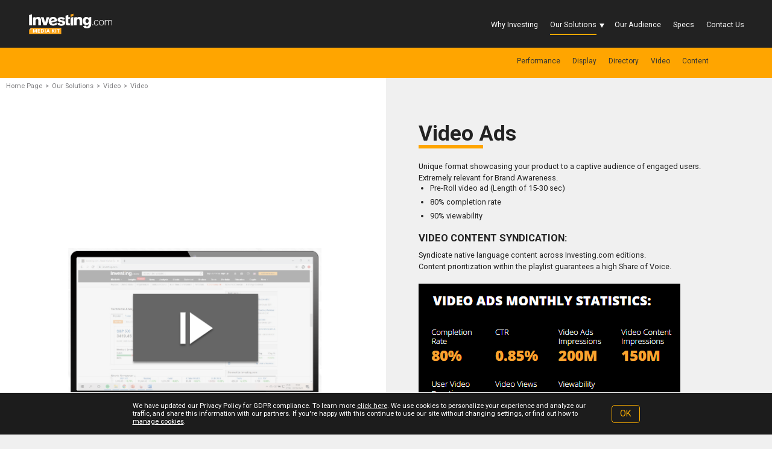

--- FILE ---
content_type: text/html; charset=utf-8
request_url: https://www.investingmediakit.com/en/products/item/view/?ContentID=207
body_size: 10350
content:


<!DOCTYPE html>

<html xmlns="http://www.w3.org/1999/xhtml" xmlns:fb="http://ogp.me/ns/fb#" lang="en">
<head><title>
	Video Products - Investing MediaKit
</title><meta id="PageDescription" name="description" content="Video" /><meta id="PageKeywords" name="keywords" /><meta charset="utf-8" />

    

     <!-- Tag Manager -->
    <meta http-equiv="X-UA-Compatible" content="IE=edge" /><meta name="viewport" content="width=device-width, initial-scale=1, maximum-scale=1, user-scalable=no" /><meta HTTP-EQUIV="Content-type" content="text/html; charset=UTF-8" /><link id="PageCanonical" rel="canonical" href="https://www.investingmediakit.com/en/products/item/view/?ContentID=207" />

    <script src="../../../000Frames/utils/js/jquery/dist/jquery.min.js" type="text/javascript"></script>
    <link href="../../../000Frames/utils/js/fontawesome/css/font-awesome.min.css" rel="stylesheet" type="text/css" />

    <script src="../../../000Frames/utils/js/bootbox/bootbox.min.js"></script>

    <link href="../../../000Frames/utils/js/FlexSlider/flexslider.css" rel="stylesheet" type="text/css" />
    <script src="../../../000Frames/utils/js/FlexSlider/jquery.flexslider-min.js" type="text/javascript"></script>


    <script src="//cdnjs.cloudflare.com/ajax/libs/velocity/0.7.0/jquery.velocity.min.js" type="text/javascript"></script>
    <script src="//cdnjs.cloudflare.com/ajax/libs/velocity/0.7.0/velocity.ui.min.js" type="text/javascript"></script>


    <!-- Owl Carousel -->
    <link rel="stylesheet" href="../../../000Frames/utils/js/owl2/owl.carousel.css" /><link rel="stylesheet" href="../../../000Frames/utils/js/owl2/docs.theme.min.css" />
    <script src="../../../000Frames/utils/js/owl2/owl.carousel.min.js"></script>

    <!-- Image Comparison -->
    <link rel="stylesheet" href="../../../000Frames/utils/js/image-comparison/image-comparison.css" />
    <script src="../../../000Frames/utils/js/image-comparison/jquery.mobile.custom.min.js"></script>
    <script src="../../../000Frames/utils/js/image-comparison/main.js"></script>

    <!-- Contact Form & Validation -->  
     <script src="//code.jquery.com/ui/1.12.1/jquery-ui.js"></script>
    <link rel="stylesheet" href="//code.jquery.com/ui/1.12.1/themes/smoothness/jquery-ui.css" />  
    <script src="../../../000Frames/utils/js/jquery/jquery-validation/dist/jquery.validate.min.js"></script>
    <script src="../../../000Frames/utils/js/jquery/jquery-validation/dist/localization/messages_he.js"></script>
<!--<script src="../../../000Frames/utils/js/jquery/jquery-validation/src/additional/phoneIL.js"></script> -->
    <script src="../../../000Frames/utils/js/jquery/jquery-ui/datepicker-he.js"></script> 
    
    <script src="../../../000Frames/utils/js/bootstrap/dist/js/bootstrap.min.js" type="text/javascript"></script>

    <link href="../../../000Frames/utils/js/bootstrap/dist/css/bootstrap.min.css" rel="stylesheet" type="text/css" />
 
    <script src="https://player.vimeo.com/api/player.js"></script>
    <!-- mCustomScrollbar -->



    
    <script src="https://cdnjs.cloudflare.com/ajax/libs/gsap/2.0.2/TweenMax.min.js"></script>
    <script src="https://cdnjs.cloudflare.com/ajax/libs/gsap/2.0.2/plugins/ScrollToPlugin.min.js"></script>
    
    <script src="https://cdnjs.cloudflare.com/ajax/libs/gsap/2.0.2/plugins/CSSPlugin.min.js"></script>
    <script src="https://cdnjs.cloudflare.com/ajax/libs/gsap/2.0.2/TweenLite.min.js"></script>

    <link rel="stylesheet" type="text/css" href="../../../000Frames/utils/js/MultiLevelHamburgerNavigationJqueryMlStackNav/css/ml-stack-nav.min.css" /><link rel="stylesheet" type="text/css" href="../../../000Frames/utils/js/MultiLevelHamburgerNavigationJqueryMlStackNav/css/ml-stack-nav-theme.min.css" />
    <script src="../../../000Frames/utils/js/MultiLevelHamburgerNavigationJqueryMlStackNav/js/ml-stack-nav.min.js"></script>


    <link rel="stylesheet" type="text/css" href="https://maxcdn.bootstrapcdn.com/font-awesome/4.5.0/css/font-awesome.min.css" />


    <link rel="stylesheet" type="text/css" href="../../../000Frames/site/css/SiteTemplate[0].css?d=20/01/2026 01:48:50" />
    <link rel="stylesheet" type="text/css" href="../../../000Frames/site/css/header.css" />
    <link rel="stylesheet" type="text/css" href="../../../000Frames/site/css/catalog.css?d=20/01/2026 01:48:50" />
    <link rel="stylesheet" type="text/css" href="../../../000Frames/site/css/shop.css" />
    <link rel="stylesheet" type="text/css" href="../../00/channel.css" />
    <link rel="stylesheet" type="text/css" href="../00/dir.css" />
    <link rel="stylesheet" type="text/css" href="page.css" />


    <link rel="shortcut icon" href="/Warehouse/content/pics/favicon." type="image/x-icon" />

    <meta property="og:locale" content="en_US" /><meta property="fb:app_id" content="963481930342406" /><meta id="ogTitle" property="og:title" content="Video Products - Investing MediaKit" /><meta id="ogDesc" property="og:description" content="Video" /><meta id="ogPhoto" property="og:image" content="https://www.investingmediakit.com/he/000frames/site/images/logo.png" /><meta id="ogURL" property="og:url" content="https://www.investingmediakit.com/en/products/item/view/Default.aspx?ContentID=207" /><meta property="og:type" content="article" />


    <script type="text/javascript">

        function fixSidesOwls(owlName, items) {
            $(owlName+ " .owl-item").each(function () {
                $(this).removeClass("faded");
                $(this).removeClass("beforeOwl");
                $(this).removeClass("nextOwl");
            })
            setTimeout(function () {
                $(owlName + " .owl-item.active:eq(0)").prev().addClass("beforeOwl");
                $(owlName + " .owl-item.active:eq(" + (items - 1) + ")").next().addClass("nextOwl");
                $(owlName + " .owl-item.active:eq(0)").addClass("faded");
                $(owlName + " .owl-item.active:eq(" + (items - 1) + ")").addClass("faded");
            }, 1)
        }

        //function fixOwlStage(carousel) {
        //    carousel = $(carousel);
        //    var $stage = carousel.find('.owl-stage'),
        //         stageW = $stage.width(),
	       //  $el = $('.owl-item'),
	       //  elW = 0;
        //    $el.each(function() {
        //        elW += $(this)[0].getBoundingClientRect().width;
        //    });
        //    if ( elW > stageW ) {
	       //  console.log('elW maggiore di stageW: ' +  elW + ' > ' + stageW);
	       //  $stage.width( Math.ceil( elW ) );
        //    }
        //}
        function fadeOwlItem(section, owlName, margin, items) {
            //fixOwlStage(owlName);
            fixSidesOwls(owlName, items);
            if ($(window).width() < 1820) {
                var itemW = $(owlName+" .ItemWrapper").outerWidth(); // item width
                var stageOriginalW = (itemW + margin) * (items - 1);
                var addW = stageOriginalW - $(window).width() + itemW; 
                contentWidth = $(window).width() + addW; //set the original stage width if there was actually 5 elements on view
                var scrollerW = 10; //scroller width
                if ($(window).width() < 992) {
                    scrollerW = 0
                }
                $(section + " > .ContentWrapper").css({ "width": contentWidth, left: - (addW / 2) - scrollerW });
            }
        }
        $(document).ready(function () {
            

        });
    </script>
    
    <!-- Google Analytics -->
        <!-- Google Analytics  -->
<script>
(function(i,s,o,g,r,a,m){i['GoogleAnalyticsObject']=r;i[r]=i[r]||function(){
        (i[r].q=i[r].q||[]).push(arguments)},i[r].l=1*new Date();a=s.createElement(o),
        m=s.getElementsByTagName(o)[0];a.async=1;a.src=g;m.parentNode.insertBefore(a,m)
    })(window,document,'script','//www.google-analytics.com/analytics.js','ga');
  
 ga('create', 'UA-2555300-55', 'auto');
    ga('require', 'displayfeatures');
    ga('send', 'pageview');

</script>
    <!-- End Google Analytics  -->
    <!-- Facebook Pixel -->
     
    <!-- JS Code in Head -->
    </head>
    <!-- JS In Before Body -->
    
<body>
        <!-- Go to www.addthis.com/dashboard to customize your tools -->
<script type="text/javascript" src="//s7.addthis.com/js/300/addthis_widget.js#pubid=ra-55d074a1b7685ad9" async="async"></script>

    <!-- Tag Manager In Body -->
    

    <!-- Google Adwords Remarketing -->
    
    <!-- JS In Body Top -->
    

    
        
        
      


<div id="SiteContainer">
    <div id="SiteHeaderContainer" class="container-fluid">
        

<nav id="ml-stack-nav-1" class="ml-stack-nav js-ml-stack-nav" aria-expanded="false">
    <ul class="ml-stack-nav__menu">
        
                    <li class="ml-stack-nav__item">
                        <a href="/en/company/general/view/?ContentID=204" target="_self" class=" ">Why Investing</a>
                    </li>
                
                    <li class="ml-stack-nav__item">
                        <div class="ml-stack-nav__item-inner">
                            <a href="javascript:void(0)" class="ml-stack-nav__link">
                                Our Solutions
                            </a>
                            <button class="ml-stack-nav__next js-ml-stack-nav-next" type="button" title="Go to the next level"><?xml version="1.0" encoding="UTF-8"?>
                                <svg enable-background="new 0 0 15.6 15.6" version="1.1" viewBox="0 0 15.6 15.6" xml:space="preserve" xmlns="http://www.w3.org/2000/svg">
	                                <polygon points="10.6 5.7 4.9 0 2.8 2.1 8.5 7.8 2.8 13.4 4.9 15.6 10.6 9.9 12.7 7.8"/>
                                </svg>
                            </button>
                        </div>
                        <ul class="ml-stack-nav__menu">
                        <li class="ml-stack-nav__item">
                            <button class="ml-stack-nav__back js-ml-stack-nav-back" type="button" title="Go to the previous level">
                                
                                <svg enable-background="new 0 0 15.6 15.6" version="1.1" viewBox="0 0 15.6 15.6" xml:space="preserve" xmlns="http://www.w3.org/2000/svg">
	                                <polygon points="10.6 5.7 4.9 0 2.8 2.1 8.5 7.8 2.8 13.4 4.9 15.6 10.6 9.9 12.7 7.8"/>
                                </svg>
                                Our Solutions
                            </button>
                        </li>
                            
                                    <li class="ml-stack-nav__item">
                                        <a href="/en/products/dir/view/?ContentID=210" target="_self" class="ml-stack-nav__link btn210 ">
                                            Performance
                                        </a>
                                    </li>
                                
                                    <li class="ml-stack-nav__item">
                                        <a href="../../../products/dir/view/?ContentID=139" target="_self" class="ml-stack-nav__link Btn139 ">
                                            Display
                                        </a>
                                    </li>
                                
                                    <li class="ml-stack-nav__item">
                                        <a href="../../../products/dir/view/?ContentID=158" target="_self" class="ml-stack-nav__link Btn158 ">
                                            Directory
                                        </a>
                                    </li>
                                
                                    <li class="ml-stack-nav__item">
                                        <a href="../../../products/dir/view/?ContentID=214" target="_self" class="ml-stack-nav__link  ">
                                            Video
                                        </a>
                                    </li>
                                
                                    <li class="ml-stack-nav__item">
                                        <a href="https://www.investingmediakit.com/en/products/dir/view/?ContentID=223" target="_self" class="ml-stack-nav__link Btn159 ">
                                            Content
                                        </a>
                                    </li>
                                
                            
                        </ul>
                    </li>
                
                    <li class="ml-stack-nav__item">
                        <a href="../../../company/audience/main" target="_self" class="OurAudienceBtn ">Our Audience</a>
                    </li>
                
                    <li class="ml-stack-nav__item">
                        <a href="https://www.investingmediakit.com/en/company/general/view/?ContentID=226" target="_self" class="MediaKitBtn ">Specs</a>
                    </li>
                
                    <li class="ml-stack-nav__item">
                        <a href="../../../company/contact/main/" target="_self" class="ContactUsBtn ">Contact Us</a>
                    </li>
                
    </ul>
</nav>

<div class="dropWrapper"></div>
<header id="SiteHeader">
    <div class="menubg"></div>
    <div class="mobile-button ml-stack-nav-toggle">
        <a  class="" aria-controls="ml-stack-nav-1" title="Toggle the navigation">
            <span class="ml-stack-nav-toggle__line"></span>
            <span class="ml-stack-nav-toggle__line"></span>
            <span class="ml-stack-nav-toggle__line"></span>
        </a>
    </div>
    <nav class="navbar navbar-default" role="navigation">
        
        <div id="siteheader-navigation-container">
            <div class="dropWrapper"></div>
            <!-- Brand and toggle get grouped for better mobile display -->
            <div class="navbar-header">
                <a href="../../../home/a/main/" class="navbar-brand">
                    <img class="" id="logo-icon" alt="media kit logo" src="../../../000Frames/site/images/logo.svg" />
                </a>
                
                <div id="navbar-top">
                    <ul class="nav navbar-nav list-unstyled">
                    
                    
                                        <li><a href="/en/company/general/view/?ContentID=204" class="  ">Why Investing</a> </li>
                                    
                                    <li class="dropdown ">
                                        <a href="../../../products/dir/main" class="ProductsBtn">Our Solutions
                                            <img src="../../../000Frames/site/images/down-nav.svg" />
                                        </a>
                                        <ul class="dropdown-menu">
                                            
                                                        <li><a href="/en/products/dir/view/?ContentID=210" class="btn210 ">Performance</a> </li>
                                                    
                                                        <li><a href="../../../products/dir/view/?ContentID=139" class="Btn139 ">Display</a> </li>
                                                    
                                                        <li><a href="../../../products/dir/view/?ContentID=158" class="Btn158 ">Directory</a> </li>
                                                    
                                                        <li><a href="../../../products/dir/view/?ContentID=214" class=" ">Video</a> </li>
                                                    
                                                        <li><a href="https://www.investingmediakit.com/en/products/dir/view/?ContentID=223" class="Btn159 ">Content</a> </li>
                                                      
                                        </ul>
                                    </li>
                            
                                        <li><a href="../../../company/audience/main" class="OurAudienceBtn  ">Our Audience</a> </li>
                                    
                                        <li><a href="https://www.investingmediakit.com/en/company/general/view/?ContentID=226" class="MediaKitBtn  ">Specs</a> </li>
                                    
                                        <li><a href="../../../company/contact/main/" class="ContactUsBtn  ">Contact Us</a> </li>
                                    
                    </ul>
                </div>
                
            </div>
        </div>
    </nav>
</header>


    </div>

    <div id="SiteGridContainer">
 

        <main id="SiteGrid" class="container-fluid">
            
            <div id="GridRight">
                <div id="PageRight">
                    
                </div>
            </div>

            <div id="GridPage">  
                <div id="GridTop">
                    

<div class="dropMenu-wrapper">
    <ul class="dropdown-menu">
        <li class="liTitle">Products:</li>
        
                    <li><a href="/en/products/dir/view/?ContentID=210" class="btn210 ">Performance</a> </li>
                
                    <li><a href="../../../products/dir/view/?ContentID=139" class="Btn139 ">Display</a> </li>
                
                    <li><a href="../../../products/dir/view/?ContentID=158" class="Btn158 ">Directory</a> </li>
                
                    <li><a href="../../../products/dir/view/?ContentID=214" class=" ">Video</a> </li>
                
                    <li><a href="https://www.investingmediakit.com/en/products/dir/view/?ContentID=223" class="Btn159 ">Content</a> </li>
                  
    </ul>
</div>
                </div>
                <nav id="PageBreadCrumps">
                        
      
                    <a href="../../../home/a/main/">Home Page</a><a href="../../../products/dir/main">Our Solutions</a><a href="../../../products/dir/view/?ContentID=214">Video</a><a href="?ContentID=207">Video</a>

                </nav>
                <div id="GridContent">
                    


<div id="ItemView" data-content-id="207" parent-id="214">
    <section class="ProductItem">
        <div class="ContentWrapper FadeInElement">
            <div class="galleryHolder">
                <h1 class="visible-sm visible-xs">Video Ads</h1>
                



    <div id="FlexSliderItem" class="flexslider" style="direction: ltr">
        <ul class="slides">
            
                    <li class="active" style="position:relative;">
                        
                            <div class="flexslider-item" role="img" style="background-image:url('/Warehouse/content/pics/pic_207_a.png');" aria-label="Desktop Image"></div>
                        
                    </li>
            
                    <li class="" style="position:relative;">
                        
                            <div class="flexslider-item" role="img" style="background-image:url('/Warehouse/content/pics/pic_207_b.png');" aria-label="Mobile Image"></div>
                        
                    </li>
            
                    <li class="" style="position:relative;">
                        
                            <div class="flexslider-item" role="img" style="background-image:url('/Warehouse/content/pics/pic_207_c.png');" aria-label="Application Image"></div>
                        
                    </li>
            
        </ul>
    </div>



            </div>
            <div class="productContentWrapper">
                <h1 class="hidden-sm hidden-xs">Video Ads</h1>
                <p>Unique format showcasing your product to a captive audience of engaged users.<br />Extremely relevant for Brand Awareness.</p>
<ul>
<li>Pre-Roll video ad (Length of 15-30 sec)</li>
<li>80% completion rate</li>
<li>90% viewability</li>
</ul>
<h3>VIDEO CONTENT SYNDICATION:</h3>
<p>Syndicate native language content across Investing.com editions.<br /> Content prioritization within the playlist guarantees a high Share of Voice.</p>
<p>&nbsp;</p>
<p><img src="/Warehouse/userUploadFiles/Image/2025-05-08_11-45-43.png" alt="" width="434" height="247" /></p>
<h3>Size</h3>
<p>16:9</p>
<h3><br />Description</h3>
<p>Video ad appears before content display, across all pages.<br />Upon page scroll down, video will accompany the user on the left side of the screen.<br />Option to view video in full screen mode.</p>
<h3><br />Format</h3>
<p>MP4 + URL [must include https] or Vast Tag</p>
<p>&nbsp;</p>
                
            </div>
        </div>
    </section>
    <section class="MoreProducts" 0>
        <h2>Related products</h2>
        <div class="ContentWrapper FadeInElement">
            



<div class="owl-carousel thinOwl " id="OwlMoreProducts" count="1" >
    
        <div class="ItemWrapper">
            <div class="col-xs-12 col-sm-6 col-md-4 grid-box-wrapper item ">
                <div class="grid-box ">
                    <a href="../../item/view?ContentID=215">
                    <div class="grid-box-image">
                    
                        
                            <img  src="/Warehouse/content/pics/pic_215_a.png" alt="Video Content Distribution"/>
                        
                        
                    </div>
                    <div class="grid-box-content">
                        <div class="grid-box-title">
                            Video Content Distribution
                        </div>
                        <div class="grid-box-subtitle">
                            
                        </div>
                    </div>
                    <div class="grid-box-tags">
                        
                                    <img src="/Warehouse/general/tags/tag_1.svg" alt="Desktop Icon"/>
                                
                    </div>
                    </a>
                </div>
            </div>    
        </div>
    
</div>

<script>
    var prdctmargin = 55;
    var prdctitems = 5;
    if ($(window).width() < 1551) {
        prdctmargin = 40;
    }
    if ($(window).width() < 992) {
        prdctmargin = 30;
        prdctitems = 4;
    }
    if ($(window).width() < 768) {
        prdctmargin = 15;
        prdctitems = 3;
    }
    setTimeout(function () {
        var owlMoreProduct = $('#OwlMoreProducts').owlCarousel({
            loop: true,
            margin: prdctmargin,
            nav: false,
            autoWidth: true,
            navContainer: '#MoreNav',
            responsive: {
                0: {
                    items: prdctitems,
                    margin: prdctmargin
                },
                767: {
                    items: prdctitems,
                    margin: prdctmargin,
                },
                992: {
                    items: prdctitems
                }
            },
          

            onInitialize: setTimeout(function () {fadeOwlItem(".MoreProducts", "#OwlMoreProducts", prdctmargin, prdctitems)}, 500),
            onRefreshed: setTimeout(function () {fadeOwlItem(".MoreProducts", "#OwlMoreProducts", prdctmargin, prdctitems)}, 500)
        });
        $(".owl-prev, .owl-next").html("");
        owlMoreProduct.on('change.owl.carousel', function (e) {
            fadeOwlItem(".Packages", "#OwlMoreProducts", prdctmargin, prdctitems);
        })
        if ((1 < 4) && $(window).width() > 991 ) {
            $("#MoreNav").css("display", "none");
        }
    }, 500)

    
</script>
        </div>

        <div class="MoreProductsImage">
            
        </div>
        <div id="MoreNav" class="owl-nav"></div>
        <svg xmlns="http://www.w3.org/2000/svg" width="1921" height="82" viewBox="0 0 1921 82" class="angle">
          <defs>
          </defs>
          <path class="cls-1" d="M0,0L1921,78.621,1918.63,82H0V0Z"/>
        </svg>
    </section>
</div>

<script>

     $('#FlexSliderItem').flexslider({
            animation: "slide",
            maxItems: 1,
            slideshow: true,                //Boolean: Animate slider automatically
            slideshowSpeed: 4000,           //Integer: Set the speed of the slideshow cycling, in milliseconds
            directionNav: false,
            controlNav: true,
            touch: true,
            start: function (slider) {
                slider.resize();
            }
    });
    $(window).bind('resize', function () {
        var slider = $("#FlexSliderItem").data('flexslider');
        slider.resize();
    });
    var ContentId = $("#ItemView").attr("data-content-id");
    $(".Btn" + ContentId).each(function () {
        $(this).addClass("active");
    })

    var ParentID = $("#ItemView").attr("parent-id");
    $(".Btn" + ParentID).each(function () {
        $(this).addClass("active");
    })
</script>



<script>
    $(document).ready(function () {
        setDropWidth()
    })
    $(window).resize(function () {
        setDropWidth();
    })
    
</script>
                    
                </div>
                <div id="GridFooter">
                    
                </div>  
            </div>
            <div id="GridLeft">
                <div id="KDM">
                                     
                </div>
            </div>

        </main>
    </div>

    <div id="SiteFooterContainer">
        


<footer id="SiteFooter" class="container-fluid">
    <div class="footerContact">
     <!-- Desktop Footer -->
        <div class="footerlinksDesktop row" >
            
                <div class="col-sm-6 footerFormWrapper">
                    <h2 >Contact Us</h2>
                    <form action="https://webto.salesforce.com/servlet/servlet.WebToLead?encoding=UTF-8" method="POST" id="contactForm">
                        
                        <input type=hidden name="oid" value="00Db0000000JHmA">
                        <input type=hidden name="retURL" value="https://www.investingmediakit.com/en/company/contact/main/?mode=thanks">

                        <!--  ----------------------------------------------------------------------  -->
                        <!--  NOTE: These fields are optional debugging elements. Please uncomment    -->
                        <!--  these lines if you wish to test in debug mode.                          -->
               
                        <!--  ----------------------------------------------------------------------  -->

                        <label for="first_name">First Name</label><input placeholder="First Name" id="first_name" maxlength="40" name="first_name" size="20" type="text" />

                        <label for="last_name">Last Name</label><input placeholder="Last Name" id="last_name" maxlength="80" name="last_name" size="20" type="text" />
                        <div class="emailWrapper">
                            <label for="email">Email</label><input placeholder="*Email" id="email" maxlength="80" name="email" size="20" type="text" />
                            <span id="email-error" class="error">please enter valid email</span>
                        </div>
                        <div class="MessageWrapper">
                            <textarea placeholder="*Message" id="Message" name="description"></textarea>
                            <span id="msg-error" class="error">please enter your message</span>
                        </div>
                        <select  id="lead_source" name="lead_source">
                            <option value="">--None--</option>
                            <option value="Advertisement">Advertisement</option>
                            <option value="Employee Referral">Employee Referral</option>
                            <option value="External Referral">External Referral</option>
                            <option value="Partner">Partner</option>
                            <option value="Public Relations">Public Relations</option>
                            <option value="Seminar - Internal">Seminar - Internal</option>
                            <option value="Seminar - Partner">Seminar - Partner</option>
                            <option value="Conferences">Conferences</option>
                            <option value="Web">Web</option>
                            <option value="Word of mouth">Word of mouth</option>
                            <option value="Other">Other</option>
                            <option value="Advertise form">Advertise form</option>
                            <option value="LinkedIn">LinkedIn</option>
                            <option value="Media_Kit_Site" selected>Media_Kit_Site</option>
                        </select>
                        
                        
                        <input type="text" name="debug" id="debug"/>
                        </form>
                    <div class="submitWrapper">
                            
                            <button class="submit-form" >Submit</button>
                    </div>
                    
                </div>
             
            <div class="col-sm-6 footerlinksWrapper">
                <div class="col-md-12 logoColumn">
                    <img src="../../../000Frames/site/images/logo.svg" class="img-responsive logo-footer" alt="logo" />
                </div>
                <div class="col-md-4 col-sm-12 col-xs-4 linkColumn">
                    
                        <a href="/en/home/a/main/" >Home Page</a>
                    
                        <a href="/en/products/dir/main/" >Our Solutions</a>
                    
                        <a href="/en/company/audience/main/" >Our Audience</a>
                    
                </div>
                <div class="col-md-4 col-sm-12 col-xs-4 linkColumn">
                    
                        
                        <a href="https://www.investingmediakit.com/en/company/general/view/?ContentID=226" >Specs</a>
                    
                        
                        <a href="/en/company/contact/main/" >Contact Us</a>
                    
                </div>
                <div class="col-md-4 col-sm-12 col-xs-4 linkColumn">                    
                    
                        <a href="https://www.investing.com/about-us/privacy-policy" target='_blank'>Privacy Policy</a>
                    
                        <a href="https://www.investing.com/about-us/terms-and-conditions" target='_blank'>Terms & Conditions</a>
                    
                </div>
            </div>
            <div class="CR">© 2007-2019 Fusion Media Limited. All Rights Reserved
            </div>
        </div>
      
    </div>
    <img class="footer-bull" alt="footer-bull" src="../../../000Frames/site/images/footer-img.png" >
</footer>
    </div>
    <div id="UnderSiteFooterContainer" class="container-fluid">
        
    </div>
</div>

    <div class="modal" id="mrw-modal-1" tabindex="-1" role="dialog" aria-labelledby="myModalLabel" aria-hidden="true">
        <div class="modal-vertical-align">
            <div class="modal-dialog modal-lg modal-no-marg vertical-align-center">
                <div class="modal-content">
                    
                    



<div id="cartView">
       

<div class="cartView-Header">
    <div class="cartView-Title">עגלת קניות</div>
    <a class="cartView-empty" onclick="emptyCart();">מחק מוצרים</a>
    <a class="cartView-continue">המשך בקניות</a>
</div>

<div class="row">
    <div id="cart-full-dynamic" class="col-xs-12">
        <div class="cart-form">
            <div class="cart-form-titles">
                <div class="item-image-continer  cart-table-block"></div>
                <div class="item-name-continer cart-table-block">מוצר</div>
                <div class="item-price-continer cart-table-block">מחיר</div>
                <div class="item-quantity-continer cart-table-block">כמות</div>
                <div class="item-total-continer cart-table-block">סה"כ</div>
                <div class="item-remove-continer  cart-table-block"></div>
            </div>
        
            

        </div>
    </div>
</div>
</div>

<div id="CartSubTotal-Container">
    

<div class="row">
    <div class="col-xs-12 col-md-6 pull-right text-center">
        <a class="cartView-order cart-table-block" href="../checkout/">בצע הזמנה</a>
    </div>
    <div class="col-xs-12 col-md-6 pull-right text-center">
        <div class="cartView-subtotal  cart-table-block">לתשלום: 0 ש"ח</div>
    </div>
</div>
</div>


                </div>
            </div>
        </div>
    </div>


    <div id="customPopUp" class="modal" data-easein="bounceUpIn" tabindex="-1" role="dialog" aria-labelledby="myModalLabel" aria-hidden="true">
      <div class="modal-dialog">
        <div class="modal-content">
          <div class="modal-header">
            <button type="button" class="close" data-dismiss="modal" aria-hidden="true">×</button>
            <h4 class="modal-title">Modal header</h4>
          </div>
          <div class="modal-body">
            <p>One fine body…</p>
          </div>
          <div class="modal-footer">
            <button class="btn btn-default" data-dismiss="modal" aria-hidden="true">Close</button>
          </div>
        </div>
      </div>
    </div>

     <!-- MEDIA VIDEO POPUP --->
     <div class="modal fade" id="media-video-pop" tabindex="-1" role="dialog" aria-labelledby="myModalLabel" aria-hidden="true">
        <div class="vertical-alignment-helper">           
            <div class="modal-vertical-align">
                <div class="modal-dialog modal-lg modal-no-marg vertical-align-center">                   
                    <div class="modal-content"> 
                         <a type="button" class="close" data-dismiss="modal" aria-label="Close">
                            <span class="xIcon">
                                <svg xmlns="http://www.w3.org/2000/svg" xmlns:xlink="http://www.w3.org/1999/xlink" version="1.1" id="Layer_1" x="0px" y="0px" viewBox="0 0 371.23 371.23" style="enable-background:new 0 0 371.23 371.23;" xml:space="preserve" width="512px" height="512px">
                                    <polygon points="371.23,21.213 350.018,0 185.615,164.402 21.213,0 0,21.213 164.402,185.615 0,350.018 21.213,371.23   185.615,206.828 350.018,371.23 371.23,350.018 206.828,185.615 " fill="#FFFFFF"></polygon>
                                </svg>
                            </span>
                        </a>
                        <div class="all-content">
                            <div id="youtube-popup-player-container"></div>
                            
                        </div>
                    </div>
                </div>
            </div>
        </div>
    </div>


    <!--MEDIA IMG POPUP-->
    <div class="modal fade" id="media-image-pop" data-easein="bounceUpIn" tabindex="-1" role="dialog" aria-labelledby="myModalLabel" aria-hidden="true">
      <div class="vertical-alignment-helper">
          <a type="button" class="close" data-dismiss="modal" aria-label="Close">
                            
                    </a>
      
          <div class="modal-vertical-align">

            <div class="modal-dialog modal-lg modal-no-marg vertical-align-center">
                <div class="modal-content">
                    <a type="button" class="close" data-dismiss="modal" aria-label="Close">
                        <span class="xIcon">
                            <svg xmlns="http://www.w3.org/2000/svg" xmlns:xlink="http://www.w3.org/1999/xlink" version="1.1" id="Layer_1" x="0px" y="0px" viewBox="0 0 371.23 371.23" style="enable-background:new 0 0 371.23 371.23;" xml:space="preserve" width="512px" height="512px">
                                <polygon points="371.23,21.213 350.018,0 185.615,164.402 21.213,0 0,21.213 164.402,185.615 0,350.018 21.213,371.23   185.615,206.828 350.018,371.23 371.23,350.018 206.828,185.615 " fill="#FFFFFF"></polygon>
                            </svg>
                        </span>
                    </a>
                    <div class="all-content">
                        <img class="imgpopup" src="" alt="" />
                    </div>
                
                </div>
            </div>
          </div>
       </div>
 </div>
    
    

<script src="../../../000Frames/utils/general.js" type="text/javascript"></script>
<script type="text/javascript">
    

    
   

</script>
<!-- JS In Body Bootom -->





  <script>
      /* customPopUp('expandIn','new headline','Custom Popup Text'); */
  </script>
    
        <div class="cookies-disclaimer" style="display: block;">
            <div class="disclaimer-wrapper">
                <p>We have updated our Privacy Policy for GDPR compliance. To learn more <a href="https://www.investing.com/about-us/privacy-policy" target="_blank">click here</a>. We use cookies to personalize your experience and analyze our traffic, and share this information with our partners. If you're happy with this continue to use our site without changing settings, or find out how to <a href="https://www.investing.com/about-us/cookie-policy" target="_blank">manage cookies</a>.</p>
                <a href="javascript:void(0);" onclick="agreeCookies();">OK</a>
            </div>
        </div>
    
</body>

</html>


--- FILE ---
content_type: text/css
request_url: https://www.investingmediakit.com/en/000Frames/utils/js/image-comparison/image-comparison.css
body_size: 372
content:
.cd-image-label.is-hidden {visibility: hidden;}
.is-visible .cd-image-label {display: none;}

.cd-resize-img {
    position: absolute;
    top: 0;
    left: 0;
    width: 0;
    height: 100%;
    overflow: hidden;
    -webkit-transform: translateZ(0);
    -moz-transform: translateZ(0);
    -ms-transform: translateZ(0);
    -o-transform: translateZ(0);
    transform: translateZ(0);
    -webkit-backface-visibility: hidden;
    backface-visibility: hidden;
    width: 50%;
    -webkit-animation: cd-bounce-in 0.7s;
    -moz-animation: cd-bounce-in 0.7s;
    animation: cd-bounce-in 0.7s;
}
.cd-resize-img img {
    position: absolute;
    left: 0;
    top: 0;
    display: block;
    height: 100%;
    width: auto;
    max-width: none;
}


@-webkit-keyframes cd-bounce-in {
    0% {
      width: 0;
    }
    60% {
      width: 55%;
    }
    100% {
      width: 50%;
    }
}
@-moz-keyframes cd-bounce-in {
    0% {
      width: 0;
    }
    60% {
      width: 55%;
    }
    100% {
      width: 50%;
    }
}
@keyframes cd-bounce-in {
    0% {
      width: 0;
    }
    60% {
      width: 55%;
    }
    100% {
      width: 50%;
    }
}


.is-visible .cd-handle {
    position: absolute;
    left: 50%;
    margin-left: -22px;
    margin-top: -22px;
    border-radius: 50%;
    cursor: move;
    -webkit-transform: translate3d(0, 0, 0) scale(1);
    -moz-transform: translate3d(0, 0, 0) scale(1);
    -ms-transform: translate3d(0, 0, 0) scale(1);
    -o-transform: translate3d(0, 0, 0) scale(1);
    transform: translate3d(0, 0, 0) scale(1);
    -webkit-transition: -webkit-transform 0.3s 0.7s, opacity 0s 0.7s;
    -moz-transition: -moz-transform 0.3s 0.7s, opacity 0s 0.7s;
    transition: transform 0.3s 0.7s, opacity 0s 0.7s;
}

--- FILE ---
content_type: text/css
request_url: https://www.investingmediakit.com/en/000Frames/utils/js/MultiLevelHamburgerNavigationJqueryMlStackNav/css/ml-stack-nav.min.css
body_size: 695
content:
/*!
 * ml-stack-nav - v1.0.0
 * Customizable, accessible, easy-to-use multi-level stack navigation menu with slide effect.
 * https://github.com/damianwajer/ml-stack-nav
 * 
 * Author: Damian Wajer
 * License: MIT
 */.ml-stack-nav-toggle{position:relative;overflow:hidden;padding:0;width:26px;height:22px;border:0;background:0 0;color:#525261;cursor:pointer;-webkit-appearance:none;-moz-appearance:none;appearance:none}.ml-stack-nav-toggle__line{position:absolute;top:0;left:0;display:block;width:100%;height:4px;border-radius:9px;background:#525261;opacity:1;-webkit-transition:.3s ease-in-out;transition:.3s ease-in-out;-webkit-transform:rotate(0);transform:rotate(0)}.ml-stack-nav-toggle__line:nth-child(2){top:9px}.ml-stack-nav-toggle__line:nth-child(3){top:18px}.ml-stack-nav-toggle.is-active .ml-stack-nav-toggle__line:nth-child(1){top:9px;left:50%;width:0}.ml-stack-nav-toggle.is-active .ml-stack-nav-toggle__line:nth-child(2){-webkit-transform:rotate(45deg);transform:rotate(45deg)}.ml-stack-nav-toggle.is-active .ml-stack-nav-toggle__line:nth-child(3){top:9px;-webkit-transform:rotate(-45deg);transform:rotate(-45deg)}.ml-stack-nav{position:absolute;right:0;left:0;z-index:-1;overflow:hidden;box-sizing:border-box;height:100%}.ml-stack-nav *,.ml-stack-nav :after,.ml-stack-nav :before{box-sizing:inherit}.ml-stack-nav__menu{position:absolute;top:0;right:0;bottom:0;left:20px;z-index:900;visibility:hidden;margin:0;padding:0;border:1px solid #000;background-color:#fff;list-style-position:inside;-webkit-transition:visibility .3s,-webkit-transform .3s;transition:visibility .3s,-webkit-transform .3s;transition:transform .3s,visibility .3s;transition:transform .3s,visibility .3s,-webkit-transform .3s;-webkit-transform:translate3d(100%,0,0);transform:translate3d(100%,0,0)}.ml-stack-nav>.ml-stack-nav__menu{left:0}.ml-stack-nav--slide-left .ml-stack-nav__menu{right:20px;left:0;-webkit-transform:translate3d(-100%,0,0);transform:translate3d(-100%,0,0)}.ml-stack-nav--slide-left>.ml-stack-nav__menu{right:0}.is-open>.ml-stack-nav__menu{visibility:visible;-webkit-transform:translate3d(0,0,0);transform:translate3d(0,0,0)}.is-active>.ml-stack-nav__menu{overflow-x:hidden;overflow-y:auto}
/*# sourceMappingURL=ml-stack-nav.min.css.map */

--- FILE ---
content_type: text/css
request_url: https://www.investingmediakit.com/en/000Frames/utils/js/MultiLevelHamburgerNavigationJqueryMlStackNav/css/ml-stack-nav-theme.min.css
body_size: 594
content:
/*!
 * ml-stack-nav - v1.0.0
 * Customizable, accessible, easy-to-use multi-level stack navigation menu with slide effect.
 * https://github.com/damianwajer/ml-stack-nav
 * 
 * Author: Damian Wajer
 * License: MIT
 */.ml-stack-nav__back:focus,.ml-stack-nav__back:hover,.ml-stack-nav__link:focus,.ml-stack-nav__link:hover,.ml-stack-nav__next:focus,.ml-stack-nav__next:hover{opacity:.5}body{box-sizing:border-box;padding:50px 1em 1em}body *,body :after,body :before{box-sizing:inherit}.header{position:fixed;top:0;right:0;left:0;padding:10px 1em;height:50px;border:1px solid #ccc;background-color:#fff}.ml-stack-nav__item-inner{position:relative}.ml-stack-nav{position:fixed;top:50px;right:0;bottom:0;left:0;height:auto;font-size:16px}.ml-stack-nav__menu{background-color:#f9f9f9;list-style:none}.ml-stack-nav__link{display:block;padding:.5em 80px .5em 1.5em;border-bottom:1px solid #000;color:#000;text-decoration:none}.ml-stack-nav__back{padding:.5em 1.5em;width:100%;border:0;border-bottom:1px solid #000;background-color:#ccc;text-align:left;cursor:pointer}.ml-stack-nav__next{position:absolute;top:0;right:0;bottom:0;border:0;border-bottom:1px solid #000;border-left:1px solid #000;background-color:#fff;cursor:pointer;width:70px;text-align:center}.ml-stack-nav--slide-left .is-open>.ml-stack-nav__menu,.ml-stack-nav--slide-left.is-open>.ml-stack-nav__menu{box-shadow:5px 0 10px 0 rgba(0,0,0,.25)}.is-open>.ml-stack-nav__menu{box-shadow:-5px 0 10px 0 rgba(0,0,0,.25)}
/*# sourceMappingURL=ml-stack-nav-theme.min.css.map */

--- FILE ---
content_type: text/css
request_url: https://www.investingmediakit.com/en/000Frames/site/css/SiteTemplate[0].css?d=20/01/2026%2001:48:50
body_size: 10911
content:
@import url('https://fonts.googleapis.com/css2?family=Roboto:ital,wght@0,100;0,300;0,400;0,500;0,700;0,900;1,100;1,300;1,400;1,500;1,700;1,900&display=swap');
html { font-size: 17px; }

body { margin: 0px; color: #222222; background: #f0f0f0; font-family: 'Roboto', sans-serif; font-size: 20px; padding: 0; }

@media(max-width:1550px) and (min-width:992px) {
    body { font-size: 16px; }
}

@media(max-width:360px) {
    body { font-size: 19px; }
}

table { padding: 0px; margin: 0px; }

td { vertical-align: top; padding: 0px; }

p { margin-top: 0px; margin-bottom: 0px; font-size: 100%; color: inherit; line-height: normal; }
ul { font-size: 100%; }
a, a:hover, a:focus { color: inherit; text-decoration: none; }
img { max-width: 100%; }

textarea { outline: none; }
input[type="text"], textarea, input[type="text"]:focus { display: inline-block; outline: none; background: #393939; border: none; height: 46px; color: #fff; margin-bottom: 22px; font-size: 80%; }
input#debug { padding: 0; max-height: 0; visibility: hidden; margin: 0; position: absolute; }
#lead_source { max-height: 0; padding: 0; border: none; position: absolute; }
label { display: none; }
input#first_name { width: calc(50% - 10px); }
input#last_name { width: calc(50% - 11px); margin-left: 15px; }
textarea { height: 97px; }
textarea:focus { background: #393939; }
.contact textarea:focus { background: #ffffff; }
input[type="submit"], button.submit-form { width: 121px; height: 47px; border-radius: 5px; border: solid 1px #ffa500; background-color: transparent; color: #ffa500; font-size: 90%; transition: all 200ms ease-out; -webkit-transition: all 200ms ease-out; }
input[type="submit"]:hover, input[type="submit"]:focus, button.submit-form:hover, button.submit-form:focus { background-color: #ffb000; color: #222; }
.g-recaptcha { }
.submitWrapper { direction: rtl; }
::-webkit-input-placeholder { color: #f0f0f0; }
:-moz-placeholder { color: #f0f0f0; }
::-moz-placeholder { color: #f0f0f0; }
:-ms-input-placeholder { color: #f0f0f0; }

.g-recaptcha, .g-recaptcha > div { width: 100% !important; }

span.error { display: none; position: absolute; color: red; font-size: 14px; top: 10px; background: transparent; right: 0; }
#SiteFooter span.error { top: 0; right: 0; }
#SiteFooter .MessageWrapper,
#SiteFooter .emailWrapper { position: relative; }

@media(max-width:767px) {
    textarea { margin-bottom: 0px }
}
/*------------------------------------*\
    Fonts
\*------------------------------------*/

/*@font-face {
    font-family: 'ProximaNova';
    src: url('../Fonts/ProximaNova/ProximaNova.eot');
    src: url('../Fonts/ProximaNova/ProximaNova.eot?#iefix') format('embedded-opentype'),
         url('../Fonts/ProximaNova/ProximaNova.woff') format('woff'),
         url('../Fonts/ProximaNova/ProximaNova.svgz#ProximaNova') format('svg'),
         url('../Fonts/ProximaNova/ProximaNova.svg#ProximaNova') format('svg');
    font-weight: normal;
    font-style: normal;
}

@font-face {
    font-weight: 700;
    src: url('../Fonts/ProximaNovaBold/ProximaNovaBold.eot');
    src: url('../Fonts/ProximaNovaBold/ProximaNovaBold.eot?#iefix') format('embedded-opentype'),
         url('../Fonts/ProximaNovaBold/ProximaNovaBold.woff') format('woff'),
         url('../Fonts/ProximaNovaBold/ProximaNovaBold.svgz#ProximaNovaBold') format('svg'),
         url('../Fonts/ProximaNovaBold/ProximaNovaBold.svg#ProximaNovaBold') format('svg');
    font-weight: normal;
    font-style: normal;
}

@font-face {
    font-family: 'ProximaNovaMedium';
    src: url('../Fonts/ProximaNovaMedium/ProximaNovaMedium.eot');
    src: url('../Fonts/ProximaNovaMedium/ProximaNovaMedium.eot?#iefix') format('embedded-opentype'),
         url('../Fonts/ProximaNovaMedium/ProximaNovaMedium.woff') format('woff'),
         url('../Fonts/ProximaNovaMedium/ProximaNovaMedium.svgz#ProximaNovaMedium') format('svg'),
         url('../Fonts/ProximaNovaMedium/ProximaNovaMedium.svg#ProximaNovaMedium') format('svg');
    font-weight: normal;
    font-style: normal;
}*/

/*------------------------------------*\
   SiteGrid
\*------------------------------------*/

#SiteContainer { }

#SiteHeaderContainer { padding: 0px; height: 75px; position: fixed; z-index: 8; width: 100%; }
#SiteGridContainer { }
#SiteFooterContainer { background-color: #1c1c1c; background-image: url(../../../000Frames/site/images/footer.svg); background-size: cover; }

#SiteHeader { margin-left: auto; margin-right: auto; margin-top: 0; background-color: #222222; color: #fff; width: 100%; z-index: 5; transition: all 200ms ease-out; -webkit-transition: all 200ms ease-out; }
#SiteFooter { max-width: 100%; margin-left: auto; margin-right: auto; overflow: hidden; position: relative; padding: 50px 0 0 0; }
.footerlinksDesktop { position: relative; padding-bottom: 50px }
#SiteGrid { padding: 0px; margin: 0 auto; overflow: hidden; }

#GridRight { float: right; width: 250px; margin-left: 40px; }
#GridPage { }
#GridLeft { float: right; display: none; }
#GridTop { }

#GridFooter { }
.HeaderTop { position: relative; -webkit-clip-path: polygon(0 0, 100% 0%, 100% 100%, 0% calc(100% - 60px)); clip-path: polygon(0 0, 100% 0%, 100% 100%, 0% calc(100% - 60px)); }
.HeaderTop:after { content: ""; position: absolute; top: 0; left: 0; right: 0; background: rgba(16, 27, 34, .8); width: 100%; height: 100%; }
.HeaderTopImage { min-height: 540px; background-size: cover; background-position: center; }
.HeaderTopContent { color: #fff; z-index: 1; position: relative; }
#HeaderTopH2 { font-size: 120%; max-width: 740px; }
#HeaderTopH1 { font-weight: 700; font-size: 350%; margin-top: 18px; }
#PageLeft { }
#PageRight { }
#PageMenu { }
#PageHeader { }
#PageContent { }
#PageKdm { }
#PageFooter { }
#DirectoryView > .ContentWrapper { transform: translateY(0px); -webkit-transform: translateY(0px) }
section { width: 100%; }

@media(min-width:1551px) {
    .HeaderTopImage { min-height: 510px; }
}

@media (max-width: 1170px) {
    #GridLeft { display: none; }
    #SiteHeaderContainer { padding: 0 0px; }
    #SiteGridContainer { padding: 0 0px; }
}


@media(max-width:1024px) {
    #SiteHeaderContainer { position: static; }
    #SiteHeader { position: fixed; }
    /*#GridContent            { margin-top:-80px;}*/
}

@media (max-width: 991px) {
    #GridPage { float: none; width: 100%; }
    #HeaderTopH1 { font-size: 300%; }
    #HeaderTopH2 { max-width: 600px; }
    .HeaderTopImage { height: 480px; }
}


@media(min-width:768px) {
    .HeaderTop { padding: 128px 70px 100px; min-height: 510px; display: flex; align-items: center; }
    .HeaderTopImage { position: absolute; height: 100%; width: 100%; min-height: unset; object-fit: cover; left: 0; top: 0; }
    #HeaderTopH1 { margin-top: 0; }
}

@media(max-width:1550px) and (min-width:768px) {
    .HeaderTopContent { max-width: 1230px; padding: 0 10px; width: calc(100% - 30px); }
}

@media (max-width:767px) {
    #GridRight { float: none; width: 100%; margin: 0 auto; }
    #SiteFooter { padding-right: 5px; padding-left: 5px; padding-top: 30px; }
    .HeaderTopImage { height: auto; position: absolute; width: 100%; height: 100%; }
    .HeaderTopContent { padding: 40px 15px 80px 15px; }
    .HeaderTop { -webkit-clip-path: polygon(0 0, 100% 0%, 100% 100%, 0% calc(100% - 30px)); clip-path: polygon(0 0, 100% 0%, 100% 100%, 0% calc(100% - 30px)); }
    #HeaderTopH1 { font-size: 180%; margin: 0 0 15px; }
    #HeaderTopH2 { font-size: 90%; line-height: 1.2; }
    #SiteHeaderContainer { height: 65px; }
}


button, .button, button:hover, button:focus, .button:hover, .button:focus { background-color: transparent; padding: 0; }
/*------------------------------------*\
    Top Bar Select In Mobile 
\*------------------------------------*/

@media (max-width:767px) {
    #side-collapse-menu { width: 100% }
}

/*------------------------------------*\
    Top Bar Search 
\*------------------------------------*/





/*------------------------------------*\
    Accordion - FAQ
\*------------------------------------*/
.faq_accordion { padding-bottom: 30px; }

.accordion { }
.accordion .panel { border: 0px; border-radius: 0; border-top: 1px solid #ECECEC; box-shadow: none; -webkit-box-shadow: none; padding: 14.5px 0; margin: 0; }
.accordion .panel:nth-child(2n) { background-color: #EDEDED; }
.accordion .panel:last-child { border-bottom: 1px solid #ddd; }
.accordion .panel-title { width: 95%; }
.accordion .panel-title > a { width: 100%; right: 0; top: 0; font-size: 24px; font-weight: 400; }
.accordion .panel-title > a:hover { text-decoration: none; }
.accordion .panel-title > a:focus { text-decoration: none; }
.accordion .panel-collapse.collapse.in { }
.accordion .panel-default > .panel-heading { color: #333; background-color: transparent; border-color: #ddd; position: relative; margin-bottom: 10px; margin-top: 10px; margin-right: 15px; }
.accordion .panel-heading { padding: 10px 15px; border-bottom: 0; border-radius: 0px; }
.accordion .panel-title > a:after { content: " "; display: block; width: 20px; height: 20px; float: left; background-image: url('../../../000Frames/site/images/plus.png'); background-position: center center; background-repeat: no-repeat; }
.accordion .panel-title > a[aria-expanded~=true]:after { background: url('../../../000Frames/site/images/minus.png'); background-repeat: no-repeat; background-position: center center; }
.panel.panel-default div p { font-size: 21px; padding-right: 50px; padding-left: 165px; line-height: 27px; /*padding-top: 20px; padding-bottom: 20px;*/ }

@media(max-width:767px) {
    .panel.panel-default div p { padding-left: 0; padding-right: 30px; padding-top: 5px; width: 90%; }
    .accordion .panel-title > a:after { position: absolute; left: 7px; top: 50%; transform: translate(0,-50%); }
    .accordion .panel-default > .panel-heading { padding-right: 0; }
    .accordion .panel-title > a { padding-right: 0; font-size: 20px; font-weight: bold; }
}


/*------------------------------------*\
    Carousel - FAQ
\*------------------------------------*/

.owl-carousel { margin-top: 30px; margin-bottom: 30px; direction: ltr; }
.owl-nav { }
.owl-item { text-align: center; height: 400px; overflow: hidden; }
.owl-item .item { position: absolute; top: 50%; left: 0; transform: translate(0%,-50%); -webkit-transform: translate(0%,-50%); -moz-transform: translate(0%,-50%); }
.owl-next { position: absolute; left: 0; z-index: 1; top: calc(50% - 12px); transform: translate(0%,-50%); -webkit-transform: translate(0%,-50%); -moz-transform: translate(0%,-50%); }
.owl-prev { position: absolute; right: 0; z-index: 1; top: calc(50% - 12px); transform: translate(0%,-50%); -webkit-transform: translate(0%,-50%); -moz-transform: translate(0%,-50%); }



@media(max-width:767px) {
    .owl-item { display: inline !important; }
    .owl-stage { display: -webkit-box; display: -moz-box; display: -ms-box; display: box; }
}

/*------------------------------------*\
   lightbox Gallery
\*------------------------------------*/
.lightbox-gallery .lightbox-gallery-loader { position: absolute; top: 50%; /* display: none; */ left: 50%; z-index: 10; }
.lightbox-gallery .lightbox-gallery-item
/*------------------------------------*\
    lightbox Gallery Video
\*------------------------------------*/
.lightbox-galleryVideo .lightbox-gallery-loader { position: absolute; top: 50%; left: 50%; z-index: 10; }
.lightbox-galleryVideo .lightbox-gallery-item { }


.popUpVideo .modal-header { border: none; }

.popUpVideo .vertical-alignment-helper { display: table; height: 100%; width: 100%; pointer-events: none; }

.popUpVideo .vertical-align-center { display: table-cell; vertical-align: middle; pointer-events: none; }

.popUpVideo .modal-content { width: inherit; height: inherit; margin: 0 auto; pointer-events: all; background: none; box-shadow: 0px 0px 0px; border: none; }


.popUpVideo .modal-body iframe { position: absolute; top: 0px; bottom: 0px; left: 0px; right: 0px; width: 100%; height: 100%; }

.popUpVideo .modal-backdrop.fade.in { z-index: 0; }
.popUpVideo .close { opacity: 1 !important; color: #fff; }

.popUpVideo .modal-backdrop.in { filter: alpha(opacity=50); opacity: .9; }

/*------------------------------------*\
   Breadcrumbps
\*------------------------------------*/

#PageBreadCrumps { padding: 0 70px; max-width: 50%; margin: -30px 0 30px 0; }

@media(max-width:1550px) {
    #PageBreadCrumps { padding: 0 10px; max-width: 1230px; width: calc(100% - 30px); }
}

@media(max-width:991px) {
    #PageBreadCrumps { }
}

@media(max-width:767px) {
    #PageBreadCrumps { margin-bottom: 30px; margin-top: 0px; }
}

#PageBreadCrumps a:link { color: #7e7e81; text-decoration: none !important; display: inline-block; font-size: 70%; }
#PageBreadCrumps a:before { content: ">"; padding: 0 5px; }
#PageBreadCrumps a:first-child:before { display: none; }
#PageBreadCrumps a:first-child { background-image: none; padding-left: 0; }
#PageBreadCrumps a:visited { color: #7e7e81; text-decoration: none !important; font-size: 100%; }
#PageBreadCrumps a:hover { color: #7e7e81; text-decoration: underline; }

/*------------------------------------*\
    Directory/Side Menu
\*------------------------------------*/

#rightMenu { }
#rightMenu .menuHead { padding-right: 10px; height: 27px; font-size: 18px; background: #ECECEC; color: #000; margin-top: 2px; background-image: url('../../../000Frames/site/images/right_menu_arrow.png'); background-size: 10px; background-repeat: no-repeat; background-position: 20px; }
#rightMenu .menuLink { padding-right: 10px; height: 27px; font-size: 18px; background: #ECECEC; color: #000; margin-top: 2px; background-image: url('../../../000Frames/site/images/right_menu_arrow.png'); background-size: 10px; background-repeat: no-repeat; background-position: 20px; }
#rightMenu .selected { color: red; }
#rightMenu .navbar-default { border: 0; background-color: transparent; }
#rightMenu .navbar { min-height: 0; margin-bottom: 0; }
#rightMenu .navbar-header { float: right; }

@media(max-width:767px) {
    #rightMenu .navbar-header { float: none; width: 100%; margin: 0; }
}
/*------------------------------------*\
    Contact Form
\*------------------------------------*/

.mrw-dynamic-form { position: relative; }

.mrw-dynamic-form .form-messages,
.mrw-dynamic-form .form-messages .loading,
.mrw-dynamic-form .form-messages .success,
.mrw-dynamic-form .form-messages .error { display: none; color: #BA975D; z-index: 9999; }

.mrw-dynamic-form .form-messages { position: absolute; top: 0px; bottom: 0px; left: 0px; right: 0px; background-color: rgba(255,255,255,0.8); }

.mrw-dynamic-form .error-message { color: red; display: none; }
.mrw-dynamic-form .mrw-form-label { font-weight: normal; }
.mrw-dynamic-form .form-group > div { margin-bottom: 15px; }
.mrw-dynamic-form .form-control { border: 1px solid silver; color: #000; background: none; font-size: 100%; padding-right: 10px; position: relative; cursor: text !important; background: none !important; }

.mrw-dynamic-form label.error { color: red; position: absolute; top: 0px; left: 15px; font-weight: normal; }
.mrw-dynamic-form .form-control.error { border-color: red; }


/*------------------------------------*\
    Contact Form Wiget
\*------------------------------------*/


#contact-form-wiget .mrw-form-label { }
#contact-form-wiget .form-control { }
#contact-form-wiget .form-submit { }

@media(max-width:991px) {
    #contact-form-wiget { display: none; }
}

/*------------------------------------*\
    Login Box
\*------------------------------------*/



#loginBox { text-align: center; background-color: #1c1c1c; padding: 15px; }

#loginBox .loginBox-guest-hello { color: #F68B1F; line-height: 24px; margin-bottom: 10px; }
#loginBox .firstSentence { font-size: 130%; }
#loginBox .secondSentence { font-size: 165%; }

#loginBox #LoginBox-Buttons { padding-top: 20px; }
#loginBox #LoginBox-Buttons a { display: inline-block; background-color: #F68B1F; border: 1px solid #FFF; border-radius: 5px; color: #FFF; font-size: 120%; padding: 2px 18px; margin: 0px 5px; text-decoration: none; cursor: pointer; }

#loginBox #LoginBox-SignIn { width: 100%; margin-left: auto; margin-right: auto; overflow: auto; }
#loginBox #LoginBox-SignIn .login-field { margin-bottom: 12px; border-radius: 3px; border: none; width: 100%; padding: 5px 10px 4px 10px; }
#loginBox #LoginBox-SignIn .login-submit { float: left; background-color: #F68B1F; border: 1px solid #FFF; border-radius: 5px; color: #FFF; font-size: 120%; padding: 2px 18px; cursor: pointer; text-decoration: none; }

#loginBox #LoginBox-SignIn .forgetPass { float: left; text-decoration: underline; color: #F68B1F; padding-top: 10px; font-size: 90%; }
#loginBox #LoginBox-SignIn .user-register { float: right; text-decoration: underline; color: #F68B1F; padding-top: 10px; font-size: 90%; }

#loginBox .loginBox-user-hello { color: #F68B1F; line-height: 24px; }
#loginBox .loginBox-user-buttons { padding-top: 20px; }
#loginBox .loginBox-user-buttons a { display: inline-block; background-color: #F68B1F; border: 1px solid #FFF; border-radius: 5px; color: #FFF; font-size: 110%; padding: 2px 12px; margin: 0px 2px; text-decoration: none; cursor: pointer; margin-bottom: 10px; }





/*------------------------------------*\
   Bootstrap dropdown animation
\*------------------------------------*/

.dropdown .dropdown-menu { -webkit-transition: all 0.5s; -moz-transition: all 0.5s; -ms-transition: all 0.5s; -o-transition: all 0.5s; transition: all 0.5s; max-height: 0; display: block; overflow: hidden; opacity: 0; }

.dropdown.open .dropdown-menu { max-height: 200px; -webkit-transition: all 0.3s; -moz-transition: all 0.3s; -ms-transition: all 0.3s; -o-transition: all 0.3s; transition: all 0.3s; opacity: 1; }


/*------------------------------------*\
   BASE PAGE VIEW
\*------------------------------------*/


#anchor { margin-bottom: 15px; margin-top: -5px; font-size: 90%; }
#headline { }
#headline h1 { font-size: 300%; color: #F68B1F; margin: 0; padding: 0; line-height: 100%; margin-bottom: 10px; }

#subheadline h2 { margin: 0; padding: 0; font-size: 130%; color: #59595B; font-weight: normal; margin-bottom: 10px; }

#writer { margin-bottom: 5px; font-weight: normal; }
#text1 { margin-top: 20px; margin-bottom: 20px; }
#text1 strong { }
#text1 b { }

#video { margin-bottom: 20px; }
#video video { width: 100%; height: auto; }

#remarks { font-size: 90%; }
h2 { margin: 0px; font-weight: 700; }
h3 { margin: 0px; }
h4 { margin: 0px; }

.picD { width: auto; height: auto; margin-bottom: 15px; margin-top: 15px; }

#lobby { position: relative; margin-bottom: 30px; }



/*------------------------------------*\
    #General Classes 
\*------------------------------------*/

.max-width { max-width: 1170px; }

.no-marg { margin: 0px; }

.no-pad { padding: 0px; }

.p-vert { display: table; }

.c-vert { display: table-cell; vertical-align: middle; }

.f-h { height: 100%; }

.f-w { width: 100%; }

.margin-auto { margin: 0 auto }

@media (max-width: 767px) {
    .row { margin: 0px -5px; }
    .row > div { padding: 0px 5px; }
}



/*------------------------------------*\
    #modal
\*------------------------------------*/


#mrw-modal-1 .modal-content { border-radius: 0px; background-color: transparent; display: inline-block; pointer-events: all; }
.modal-vertical-align { display: table; height: 100%; width: 100%; pointer-events: none; }
.vertical-alignment-helper { display: table; height: 100%; width: 100%; text-align: center }
.close { text-shadow: none; direction: rtl; transform: translateX(-50%); -webkit-transform: translateX(-50%); -ms-transform: translateX(-50%); color: #fff; z-index: 9; opacity: 1 !important; font-size: 18px; font-weight: normal; float: none; position: absolute; top: 0; pointer-events: all; }
.close svg { width: 30px; height: 30px; fill: #ffffff; }
.close span { display: inline-block; vertical-align: middle; color: #ffffff; font-weight: normal; text-transform: uppercase; font-size: 60%; }
.close span.xIcon { margin-left: 5px; }
.close:hover, .close:focus { opacity: 1; }
.modal-content { box-shadow: none; border: none; margin: auto; background-color: transparent; pointer-events: all; max-width: 950px; max-height: 76vh; overflow: auto; border-radius: 0; width: auto; direction: ltr; display: inline-block; padding-top: 40px; }
.all-content iframe { max-width: 950px; max-height: 570px; width: 95vw; height: 57vh; border: none; }

@media(max-width:991px) {
    .close { }
    .all-content iframe { max-height: 40vh; }
    .modal-open .modal { padding: 0 !important; }
}

/*------------------------------------*\
    #Grids
\*------------------------------------*/


.grid-box { margin-bottom: 45px; text-align: center; box-shadow: 8.2px 5.7px 20px 0 rgba(33, 35, 39, 0.08); background-color: #ffffff; height: 400px; font-weight: 700; font-size: 105%; position: relative; }
.grid-box > a { position: absolute; top: 0; left: 0; width: 100%; height: 100%; padding: 50px 0 0 0; }
.grid-box-image { position: relative; overflow: hidden; margin-bottom: 20px; }
.grid-box-image a { }
.grid-box-tags { position: absolute; width: 100%; bottom: 15px; }
.grid-box-tags img { width: 40px; }
.grid-box-image img { margin: 0 auto; max-width: 100%; height: 222px; }



.grid-view.center-elements .row { font-size: 0px; text-align: center; }
.grid-view.center-elements .row > div { display: inline-block; float: none !important; vertical-align: top; font-size: 1rem; }
.grid-view > .row { position: relative; padding-bottom: 70px; }

@media(max-width:767px) {
    .grid-box-image img { height: auto; width: auto; max-height: 100%; }
    .grid-box { height: auto; margin-bottom: 30px; }
    .grid-box-image { height: 150px; }
    .grid-box > a { position: relative; display: block; padding-bottom: 70px; padding-top: 30px; }
}



/*------------------------------------*\
    PopUp Feature
\*------------------------------------*/

#popup-modal .vertical-alignment-helper { display: table; height: 100%; width: 100%; }

#popup-modal .vertical-align-center { display: table-cell; vertical-align: middle; z-index: 99999; }

#popup-modal .modal-header { border: none; padding: 0px; }

#popup-modal .close { display: block; float: none; margin: 0 auto; opacity: 1; transform: translateX(-50%); -webkit-transform: translateX(-50%); left: 50%; right: auto; }

#popup-modal .close span { color: #fff; }

#popup-modal .modal-body { text-align: center; }

#popup-modal .modal-content { border: 0px; background-color: transparent; border-radius: 0px; -webkit-box-shadow: none; width: auto; max-width: 90vw; }


.vertical-alignment-helper { display: table; height: 100%; width: 100%; }
.vertical-align-center { display: table-cell; vertical-align: middle; }




/*------------------------------------*\
    GALLERY COMPONENTS - lightBox
\*------------------------------------*/



.lightbox-gallery { position: relative; min-height: 250px; }
.lightbox-gallery-item { display: none; text-align: center; padding-bottom: 7.5px; padding-top: 7.5px; }
.blueimp-gallery > .close, .blueimp-gallery > .title { top: 65px; display: block; }
.blueimp-gallery a.next { display: block !important; }
.blueimp-gallery a.prev { display: block !important; }
.blueimp-gallery ol.indicator { display: block !important; }
.blueimp-gallery a.play-pause { display: block !important; }





/*------------------------------------*\
    GALLERY COMPONENTS - #FLEX SLIDER 
\*------------------------------------*/


.flexslider { border: none; background: none; -webkit-box-shadow: 0 0px 0px rgba(0,0,0,0); -moz-box-shadow: 0 0px 0px rgba(0,0,0,0); -o-box-shadow: 0 0px 0px rgba(0,0,0,0); box-shadow: 0 0px 0px rgba(0,0,0,0); overflow: hidden; }

.flexslider .flexslider-item { display: block; /*min-height: 200px;*/ padding-bottom: 40%; background-size: cover; background-position: center center; }

.flexslider .flex-control-nav { bottom: 20px; z-index: 2; }
.flex-control-paging li a.flex-active { background: #000; background: rgba(255,255,255,1); cursor: default; -webkit-box-shadow: none; -moz-box-shadow: none; -o-box-shadow: none; box-shadow: none; }
.flex-control-paging li a { background: #fff; background: rgba(255,255,255,0.7); }
.flexslider .flexslider-item { position: relative; }
.flexslider-item-content { position: absolute; right: 0; z-index: 9; top: 10%; right: 5%; padding: 15px; background: rgba(0,0,0,0.56); border-radius: 5px; }
.flexslider-item-title { text-align: right; color: #fff; font-size: 140%; }
.flexslider-item-description { text-align: right; color: #fff; }
.flexslider-item-readmore { text-align: right; color: #fff; font-size: 120%; }


@media(max-width:767px) {
    .flexslider .flexslider-item { padding-bottom: 50%; min-height: 300px; }
}


/*------------------------------------*\
    Footer Style 
\*------------------------------------*/

#SiteFooter .footerContact { color: #fff; margin-top: 60px; margin-bottom: 40px; max-width: 1330px; margin: 0 auto; }
#SiteFooter .footerBlockTitle { text-align: center; font-size: 140%; }
#SiteFooter .footerContact img.logo-footer { max-width: 228px; margin-bottom: 10px; }
#SiteFooter .footerlinksDesktop a { margin-top: 10px; display: block; font-size: 80%; transition: all 200ms ease-out; -webkit-transition: all 200ms ease-out; }
#SiteFooter .footerlinksDesktop a:hover { color: #ee9b02; }
#SiteFooter .footer-bull { position: absolute; max-width: 258px; bottom: 0; right: 50px; }
#SiteFooter .linkColumn { padding: 0 10px; }
#SiteFooter .footerFormWrapper { width: 34.5%; }
#SiteFooter .logoColumn { padding-left: 6px; }
#SiteFooter .footerlinksWrapper { width: 65%; padding-left: 125px; padding-top: 13px; }

#SiteFooter .footerFormWrapper h2 { font-weight: 700; color: #ffa500; font-size: 245%; margin-bottom: 20px; }
#SiteFooter .CR { color: #605b5d; font-size: 60%; position: absolute; bottom: 10px; left: 15px; }

@media(max-width:1550px) and (min-width:992px) {
    #SiteFooter .footerlinksWrapper { width: 60%; padding-left: 0; }
    #SiteFooter .footerFormWrapper { width: 40%; }
    #SiteFooter .linkColumn { width: 160px; }
    #SiteFooter .footerlinksDesktop a { font-size: 80%; }
    #SiteFooter .footerContact { max-width: 1230px; }
}

@media(max-width:991px) {
    #SiteFooter .footer-bull { display: none; }
    #SiteFooter .footerlinksDesktop a { margin-top: 0; font-size: 75%; }
    #SiteFooter .footerFormWrapper { width: 58%; }
    #SiteFooter .footerlinksWrapper { width: 41%; padding-left: 15px; }
}

@media(max-width:767px) {
    #SiteFooter .footerFormWrapper { width: 100%; padding: 0 15px; }
    #SiteFooter .footerFormWrapper h2 { font-size: 180%; }
    #SiteFooter .footerlinksWrapper { width: 100%; margin: 0; margin-top: 30px; }
    #SiteFooter .linkColumn { padding: 0 5px; width: 50%; }
    #SiteFooter .footerlinksDesktop a { font-size: 65%; margin-top: 5px; }
    #SiteFooter .footerlinksWrapper { padding-top: 0px; }
}
/*------------------------------------*\
    UnderFooter Style 
\*------------------------------------*/

#UnderSiteFooter { padding: 20px; }

/*------------------------------------*\
    Bootstrap - 5 Cols Fix
\*------------------------------------*/

.col-xs-15,
.col-sm-15,
.col-md-15,
.col-lg-15 { position: relative; min-height: 1px; padding-right: 10px; padding-left: 10px; }

.col-xs-15 { width: 20%; float: left; }

@media (min-width: 768px) {

    .col-sm-15 { width: 20%; float: left; }
}

@media (min-width: 992px) {
    .col-md-15 { width: 20%; float: left; }
}

@media (min-width: 1200px) {
    .col-lg-15 { width: 20%; float: left; }
}

.row { max-width: 100%; margin: 0; }
/*------------------------------------*\
    BootBox - Js Modals
\*------------------------------------*/

.bootbox { text-align: center; }
.bootbox .modal-footer { text-align: center; }
.bootbox .modal-footer button { margin: 10px; }
.bootbox .modal-footer .btn + .btn { margin-bottom: 10px; }
.bootbox .modal-dialog { position: fixed; left: 50%; top: 50%; /* margin-left: -300px; */ transform: translate(-50%,-50%) !IMPORTANT; margin: 0; }

@media(max-width:767px) {
    .bootbox .modal-dialog { width: 80%; }
}

.ContentWrapper { max-width: 1230px; width: calc(100% - 30px); padding: 0 10px; margin: 0 auto; }
.wideContentWrapper { width: 100%; padding: 0 70px; margin: 0 auto; }
a.generalBtn, .generalBtn { width: 213px; height: 46px; line-height: 46px; background: #ffa500; border: 0; display: block; text-align: center; color: #000; font-size: 105%; transition: all 200ms ease-in-out; text-decoration: none; -webkit-appearance: none; border-radius: 5px; }
a.generalBtn:hover,
.generalBtn:hover, a:hover > .generalBtn,
a.generalBtn:hover,
.generalBtn:hover, a:hover > .generalBtn { background-color: #ffb000; }

@media(max-width:1550px) {
    a.generalBtn, .generalBtn { height: 37px; line-height: 37px; width: 170px; }
    .wideContentWrapper { max-width: 1230px; width: calc(100% - 30px); padding: 0; }
}

@media(max-width:991px) {
    a.generalBtn, .generalBtn { font-size: 100%; }
    .wideContentWrapper { width: 100%; padding: 0 30px; }
    .ContentWrapper { width: 100%; padding: 0 30px; }
}

@media(max-width:767px) {
    a.generalBtn, .generalBtn { font-size: 90%; width: 180px; height: 40px; line-height: 40px; }
}

.grid-row-cell { display: table-cell; vertical-align: middle; height: 100%; padding: 0; position: relative; float: none !important; }
.grid-row { width: 100%; display: table; vertical-align: middle; height: 100%; margin-right: 0; margin-left: 0; }
.grid-row-text { max-width: 500px; margin: 0 auto; width: 90%; }
.grid-row-cell img { margin: 0 auto; display: block; }
.grid-row-text p { font-size: 130%; line-height: 1.23; }

@media(max-width:991px) {
    .grid-row-cell { width: 100%; display: block; text-align: center; height: auto; }
    .grid-row-cell img { transform: none !important; margin-top: 30px; }
    #lobby { height: 450px; }
}

@media(max-width:767px) {
    .grid-row-cell img { width: 60%; }
    #lobby { height: 250px; }
    .grid-row-text p { font-size: 100% }
}

/******* ANIMATION *******/
.FadeInElement { opacity: 0; transform: translateY(30px); -webkit-transform: translateY(30px); transition: all 1000ms cubic-bezier(.17,.67,.83,.67); -webkit-transition: all 1000ms cubic-bezier(.17,.67,.83,.67); transition-duration: 1.5s; -webkit-transition-timing-function: cubic-bezier(.165,.84,.44,1); transition-timing-function: cubic-bezier(.165,.84,.44,1); }
.FadeInElement.showItem { opacity: 1; transform: translateY(0px); -webkit-transform: translateY(0px); }
.delayAnim { transition-delay: 350ms; }
.FadeInProduct { opacity: 0; transform: translateY(30px); -webkit-transform: translateY(30px); transition: all 1000ms cubic-bezier(.17,.67,.83,.67); -webkit-transition: all 1000ms cubic-bezier(.17,.67,.83,.67); transition-duration: 1s; -webkit-transition-timing-function: cubic-bezier(.165,.84,.44,1); transition-timing-function: cubic-bezier(.165,.84,.44,1); transition-delay: 0s; }
.FadeInProduct.active { opacity: 1; transform: translateY(0px); -webkit-transform: translateY(0px); transition-delay: 650ms; }


@-webkit-keyframes upAnddown {
    from,to { transform: translateY(0) }
    50% { transform: translateY(15px) }
}

@keyframes upAnddown {
    from,to { transform: translateY(0) }
    50% { transform: translateY(15px) }
}


/*** Reapeted Sections ***/
.OurAudience { padding: 100px 0 150px; background-image: url('../../../000Frames/site/images/our-audience-map.png'); background-size: contain; background-position: center; position: relative; background-repeat: no-repeat; }
.OurAudience h2 { margin-bottom: 95px; }
.OurAudience .generalBtn { margin: 0 auto; }
.OurAudience .imgsection { right: -60px; bottom: -10px; }

@media(min-width:992px) {
    .OurAudience .imgsection { max-width: 23vw; }
}

@media(max-width:1550px) {
    .OurAudience { padding: 30px 0 150px; }
    .OurAudience h2 { margin-bottom: 45px; }
}

@media(max-width:991px) {
    .OurAudience { padding: 100px 0 200px; background-size: cover; }
    .OurAudience .imgsection { bottom: -100px; max-width: 50vw; }
    .OurAudience .ContentWrapper { width: 100%; padding: 0 30px; }
}

@media(max-width:767px) {
    .OurAudience { padding: 30px 0 60px; }
    .OurAudience .ContentWrapper { width: 100%; padding: 0; }
    .OurAudience .imgsection { display: none; }
    .OurAudience h2 { margin-bottom: 20px; padding: 0px; }
    .OurAudience .generalBtn { margin-top: 50px }
}

.graphItemTitle { font-weight: 700; }

@media(min-width:768px) {
    .graph { width: 650px; margin: 0 auto; position: relative; }
    .graphItems { position: absolute; top: 0; width: 100%; height: 100%; left: 0; }
    .graphWrapper { max-width: 1080px; margin: 0 auto 30px; position: relative; }
    .graphItem { position: absolute; text-align: right; color: #000; width: 288px; }
    .graphItem0, .graphItem1 { top: 10px; }
    .graphItem5, .graphItem4 { bottom: 8px; }
    .graphItem2, .graphItem3 { top: 225px; }
    .graphItem1, .graphItem5, .graphItem3 { right: -7px; }
    .graphItem1, .graphItem3 { text-align: left; }
    .graphItem2 { width: auto; left: 90px; text-align: left; }
    .graphItem3 { width: 215px; }
    .graphItem5 { text-align: left; }
    .graphItemTitle { font-size: 275%; letter-spacing: 1.4px; line-height: 0.9; }
    .graphItemSubtitle { text-align: left; display: inline; }
    .graphItem2 .graphItemSubtitle,
    .graphItem5 .graphItemSubtitle { display: block; }
}

@media(max-width:1550px) and (min-width:768px) {
    .graph { width: 520px; }
    .graphItem { width: 328px; }
    .graphItem2, .graphItem3 { top: 185px; }
    .graphItem1, .graphItem5, .graphItem3 { right: 4px; }
    .graphItem2 { left: 190px; }
    .graphItem3 { width: 269px; }
}

@media(max-width:991px) and (min-width:768px) {
    .graph { width: 450px; }
    .graphItemTitle { font-size: 178%; line-height: normal; }
    .graphItemSubtitle { font-size: 65%; position: relative; line-height: 1.2; margin-top: 0px; display: block; }
    .graphItem { width: 180px; }
    .graphItem0 .graphItemSubtitle { text-align: right; }
    .graphItem0, .graphItem1 { top: 8px; }
    .graphItem5, .graphItem4 { bottom: 10px; }
    .graphItem0 { width: 150px; left: 20px; }
    .graphItem2 { width: 90px; text-align: left; left: 50px; }
    .graphItem3 { right: 20px; width: 103px; }
    .graphItem4 { left: 0; text-align: left; }
    .graphItem5 { text-align: left; }
    .graphItem2, .graphItem3 { top: 159px; }
}

@media(max-width:767px) {
    .graphWrapper { display: table; position: relative; }
    .graphWrapper:after { content: ""; position: absolute; left: 25px; height: calc(100% - 52px); width: 1px; background-color: #222; top: 26px; }
    .graph { display: table-cell; width: 35%; vertical-align: middle; position: relative; left: -20px; }
    .graph img { position: absolute; width: 100vw; max-width: 100vw; top: 50%; transform: translateY(-50%); }
    .graphItems { display: table-cell; width: 65%; vertical-align: middle; padding-left: 40px; z-index: 1; position: relative; }
    .graphItem { position: relative; z-index: 1; width: 170px; }
    .graphItem:before { content: ""; position: absolute; width: 15px; height: 15px; left: -22px; top: 50%; transform: translateY(-50%); border-radius: 50%; background-image: url(../../../000Frames/site/images/circle.svg); background-size: contain; }
    .graphItem:not(:last-child) { margin-bottom: 20px; }
    .graphItemTitle { font-size: 150%; line-height: normal; margin-bottom: -3px; }
    .graphItemSubtitle { font-size: 68%; }
    .graphItemSubtitle br { display: none; }
}

figure.cd-image-container { position: relative; width: 100%; margin: 0em auto; }
figure.cd-image-container:after { content: ""; position: absolute; background-image: url('../../../000Frames/site/images/mobile-frame-old.png'); width: 100%; height: 100%; background-size: contain; top: 0; pointer-events: none; left: 0px; }
figure.cd-image-container img { display: block; }
figure.cd-image-container .cd-handle { background: #dc717d url(../img/cd-arrows.svg) no-repeat center center; background-image: url('../../../000Frames/site/images/Swap.png'); height: calc(100% - 44px); top: 44px; width: 48px; background-color: transparent; background-position: center; }
figure.cd-image-container .cd-handle.draggable { }
figure.cd-image-container .gap { position: absolute; width: 13px; height: 50px; background: #ffa700; top: 50%; right: -6px; transform: translateY(-50%); margin-top: 11px; pointer-events: none; }
figure.cd-image-container .left.gap { left: -3px; right: auto; }

@media(max-width:991px) {
    figure.cd-image-container .left.gap { left: -9px; }
}

@media(max-width:767px) {
    figure.cd-image-container .gap { width: 18px; right: -16px; height: 100%; }
    figure.cd-image-container .left.gap { left: -16px; }
}



.stickyButtons { position: fixed; z-index: 8; top: 100vh; margin-top: -90px; right: 35px; }
.stickyButton { width: 54px; height: 54px; background-color: #ffa500; border-radius: 50%; display: inline-block; vertical-align: middle; position: relative; margin-left: 10px; box-shadow: 0 0px 25px 0 rgba(0, 0, 0, 0.3); }
.stickyButtonsWrpper { display: table; }
.stickyButton > svg { width: 31px; position: absolute; top: 50%; left: 50%; transform: translate(-50%,-50%); }
.stickyButton span { position: absolute; top: -40px; padding: 4px 0; background-color: #fff; font-size: 70%; width: 88px; left: 50%; transform: translateX(-50%); text-align: center; border-radius: 2px; opacity: 0; transition: all 200ms ease-out; -webkit-transition: all 200ms ease-out; box-shadow: 8.2px 5.7px 20px 0 rgba(33, 35, 39, 0.08); }
.stickyButton.marketStickyBrn > svg { margin-left: -1px; width: 33px; }
.stickyButton span svg { margin: 0; width: 9px; position: absolute; bottom: -8px; top: auto; left: 50%; transform: translateX(-50%); box-shadow: 8.2px 5.7px 20px 0 rgba(33, 35, 39, 0.08); }
.stickyButton > span:after { content: ""; width: 7px; height: 1px; position: absolute; bottom: -1px; background-color: #fff; left: 50%; transform: translateX(-50%); }
.stickyButton span svg path { fill: #fff; stroke-width: 10px; stroke-linejoin: round; box-shadow: 8.2px 5.7px 20px 0 rgba(33, 35, 39, 0.08); position: relative; }
.stickyButton:hover span { opacity: 1 }
.stickyButton:focus span { opacity: 0; }
.stickyButtons { display: none; }

@media(max-width:1550px) {
    .stickyButton { width: 44px; height: 44px; }
    .stickyButton > svg { width: 25px; }
    .stickyButton.marketStickyBrn > svg { width: 26px; }
    .stickyButtons { margin-top: -60px; }
}

@media(max-width:991px) {
    .stickyButtons { display: none; }
}



.cookies-disclaimer { position: fixed; bottom: 0; width: 100%; background: rgb(28, 28, 28); color: #fff; text-align: center; padding: 15px 0px; z-index: 8; display: none; border-top: 1px solid #f0f0f0; }
.cookies-disclaimer .disclaimer-wrapper > a { padding: 4px 13px; background: transparent; color: #ffb000; text-decoration: none; display: inline-block; /* margin-top: 10px; */ width: auto; font-size: 100%; vertical-align: middle; transition: all 250ms ease-in-out; -webkit-transition: all 250ms ease-in-out; border: 1px solid #ffb000; border-radius: 5px; margin-left: 20px; font-size: 90%; }
.cookies-disclaimer .disclaimer-wrapper > a:hover, .cookies-disclaimer .disclaimer-wrapper > a:focus { background: #ffb000; color: #222222 }
.cookies-disclaimer p { width: 90%; text-align: left; display: inline-block; vertical-align: middle; font-size: 70%; }
.cookies-disclaimer p { color: #fff; margin-bottom: 0; max-width: 770px; padding-right: 0; }
.cookies-disclaimer .disclaimer-wrapper { max-width: 1180px; margin: auto; }
.cookies-disclaimer .disclaimer-wrapper p a { color: #fff; text-decoration: underline; }

@media (max-width: 1200px) {
    .cookies-disclaimer .disclaimer-wrapper { max-width: 980px; margin: 0 auto; }
}

@media (max-width: 1000px) {
    .cookies-disclaimer .disclaimer-wrapper { max-width: 620px; }
    .cookies-disclaimer .disclaimer-wrapper > a { width: 50px; }
}

@media (max-width:767px) {
    .cookies-disclaimer .disclaimer-wrapper { max-width: 100%; }
    .cookies-disclaimer p { font-size: 75%; }
    .cookies-disclaimer .disclaimer-wrapper > a { width: 20%; margin-top: 10px; padding: 5px 2px; margin-left: 0; }
    .cookies-disclaimer { padding: 12px 0px; }
}


.angle { content: ''; position: absolute; width: 100%; height: 80px; bottom: -5px; z-index: 1; fill: #f0f0f0; display: none; top: auto; }
.angle.top { top: 0px; bottom: auto; -webkit-transform: scale(-1, -1); transform: scale(-1, -1); }
@supports (-ms-ime-align:auto) {
    .angle { display: block; }
}

@media all and (-ms-high-contrast:none) {
    .angle { display: block }
    /* IE10 */
    *::-ms-backdrop, .foo { display: block }
    /* IE11 */
}


--- FILE ---
content_type: text/css
request_url: https://www.investingmediakit.com/en/000Frames/site/css/header.css
body_size: 4865
content:

#SiteHeader nav.navbar {position:       relative;margin-bottom:  0;border:         none;background: transparent;height: 79px;}


#siteheader-navigation-container .navbar-header {float:none;position:relative;width:100%;text-align:center;padding: 0px 56px 0;display: table;height: 79px;}
#siteheader-navigation-container .navbar-brand  {padding:0px;width: 25%;text-align: left;vertical-align: middle;float: none;line-height: normal;display: table-cell;margin-top: 20px;}
#siteheader-navigation-container #logo-icon     {max-width: 205px;vertical-align: middle;display: inline-block;}

#buttons-container .nav-buttons .dropdown a div span  { display: block; margin-top: 5px; line-height: 1; }
#buttons-container .nav-buttons #navbar-cart.open > a   { background-color: lightsteelblue; }
#buttons-container .nav-buttons #navbar-user.open > a   { background-color: orange; }
#buttons-container .nav-buttons #navbar-user .sign-in     { display:block; }
#buttons-container .nav-buttons #navbar-user .logged-in   { display:none; }
#buttons-container .nav-buttons #navbar-user.logged-in .sign-in     { display:none; }
#buttons-container .nav-buttons #navbar-user.logged-in .logged-in   { display:block; }
#buttons-container .nav-buttons .dropdown-menu      { right:0px; left:0px;float:left;position:relative !important;top:0; position: static; background-color: #fff; -webkit-box-shadow: 0 6px 12px rgba(0,0,0,.175);box-shadow: 0 6px 12px rgba(0,0,0,.175);}

@media(max-width:1550px) {
    #siteheader-navigation-container #logo-icon{max-width:165px;}
    #siteheader-navigation-container .navbar-header {padding: 0 40px}
}
@media(max-width:1170px) {
    #siteheader-navigation-container .navbar-header {padding: 0 30px}
}
@media(max-width:1024px){
    #siteheader-navigation-container .navbar-header {direction:rtl;text-align: left;}
    #siteheader-navigation-container .navbar-brand{width: 50%;display: block;float: left;}
}
@media (max-width: 767px) {
    #buttons-container {float:none;}
    #buttons-container .nav-buttons {float:left;}
    #search_form_header_input { width: calc(100% - 50px); }
    #siteheader-navigation-container #logo-icon{max-width: 165px;}
    #siteheader-navigation-container .navbar-brand  {margin-top: 19px;}
    #buttons-container .nav-buttons .dropdown       { max-height: 49px; width: 62px; text-align: center; background: #5D707E; position: static; }
    /*#navbar-collapse-main .navbar-nav > li.dropdown > a:after { content:" ";  width:24px; height:24px; background-image:url('https://cdn1.iconfinder.com/data/icons/general-9/500/left_arrow-24.png'); float: left; }*/
    #navbar-collapse-main .navbar-nav > li.dropdown > a {float:right;width:100%;}
    #navbar-collapse-main .navbar-nav > li.dropdown > button {float: left; position:absolute;left:0; background-image: url('../../../000Frames/site/images/menu_left_arrow.png'); width: 24px; height: 24px; background-color: transparent; border: none; margin-left: 15px;outline:none;}
    #navbar-collapse-main .navbar-nav > li.dropdown.open > button {-ms-transform: rotate(-90deg); /* IE 9 */ -webkit-transform: rotate(-90deg); /* Chrome, Safari, Opera */ transform: rotate(-90deg);} 
    #siteheader-navigation-container .navbar-header{padding: 0 15px;height: 65px;}
    #SiteHeader nav.navbar{height:65px}
}
@media (min-width:768px) {
        #navbar-collapse-main .navbar-nav > li.dropdown > button {display:none}

}

#navbar-top     {display:none;margin: 0 -1px;text-align: right;vertical-align: middle;width: 74%;padding:0px;}
#navbar-top .navbar-nav  {display: inline-block;margin: 0px;float: none;padding-top: 17px;    font-size: 85%;}
#navbar-top .navbar-nav > li  {float: left;margin-left: 40px;}
#navbar-top .navbar-nav > li.dropdown {margin-right: 10px;}
#navbar-top .navbar-nav > li a  {color: inherit;border:0px;padding:0px;margin-left: 0;background: transparent;}
#navbar-top .navbar-nav > li a img{max-width: 8px;position: absolute;top: 8px;right: -13px;}
#navbar-top .navbar-nav > li a:hover {text-decoration:none;}
#navbar-top .navbar-nav > li a:focus {text-decoration:none;}
#navbar-top .navbar-nav > li> a:after {content: " ";display: block;width: 0%;background: #ffa500;position: relative;height: 2px;transition: all 450ms ease-out;-webkit-transition: all 450ms ease-out;margin-top: 5px;}
#navbar-top .navbar-nav > li> a:hover:after, #navbar-top .navbar-nav > li> a:focus:after{width:100%;}
#navbar-top .navbar-nav > li.dropdown li a     {font-size: 95%;}
#navbar-top .navbar-nav > li > .dropdown-menu    {
                                                    text-align:right;
                                                    padding:5px;
                                                    font-size:100%;
                                                    background-color: transparent;
                                                    text-align:right;
                                                    border: none;
                                                    border-radius:0px;
                                                    box-shadow: none;
                                                    -webkit-box-shadow: none;
                                                    padding-top: 36px;
                                                    width:550px;
                                                    pointer-events:none;
                                                    }
#navbar-top .navbar-nav > li.open > .dropdown-menu {pointer-events:auto;}
#navbar-top .navbar-nav > li > .dropdown-menu > li{float: left;margin-right: 20px;}
#navbar-top .navbar-nav > li > .dropdown-menu > li > a        { color:#333; padding: 0px; line-height:normal; }
#navbar-top .navbar-nav > li > .dropdown-menu > li >a:after{content:"";display:block;height: 2px;background: #333;opacity:0;}
#navbar-top .navbar-nav > li > .dropdown-menu > li >a:hover:after, #navbar-top .navbar-nav > li > .dropdown-menu > li >a.active:after{opacity:1;}
#navbar-top .navbar-nav > li > .dropdown-menu > li > a:hover  { color:#333; }

@media(max-width:1280px) {
    #navbar-top .navbar-nav > li  {margin-left: 20px;}
    #navbar-top .navbar-nav{font-size:78%;}
}
@media(min-width:1025px){
    #navbar-top {display: table-cell;}
    #navbar-header {text-align:center}

}
@media(max-width:767px) {
    #navbar-top { display:none; }
}

#navbar-collapse-main                           {padding:0px;font-size:125%;width: 425px;background-color: #fff;margin-bottom:5px;margin-top: 0px;color: #222;position: absolute;top: 0;right: -415px;height: 100vh !important;}
#navbar-collapse-main.in                        {right: 0;}
#navbar-collapse-main .navbar-nav               {float: none;padding:0px;margin:0px;padding-bottom:5px;padding-top:5px;font-size: 180%;font-weight: 700;}
#navbar-collapse-main .navbar-nav > li          {float:right;float: none;text-align: center;}
#navbar-collapse-main .navbar-nav > li > a          {color: inherit;padding:7px;margin-left:15px;margin-top: 14px;line-height: normal;}
#navbar-collapse-main .navbar-nav > li > a:hover    { color:#96aad1; }
#navbar-collapse-main .navbar-nav > li.dropdown.open a      { background-color:transparent; }
#navbar-collapse-main .navbar-nav > li > .dropdown-menu     {   right:0px; left:auto;
                                                                padding:5px;
                                                                font-size:100%;
                                                                background-color:#ffffff;
                                                                text-align:right;
                                                                border: 1px solid rgba(0,0,0,0.15); border-radius:0px;
                                                                box-shadow: 0 6px 12px rgba(0,0,0,.175); -webkit-box-shadow: 0 6px 12px rgba(0,0,0,.175); }
#navbar-collapse-main .navbar-nav > li > .dropdown-menu > li > a        { color:#333; padding: 3px 15px; line-height:normal; }
#navbar-collapse-main .navbar-nav > li > .dropdown-menu > li > a:hover  { color:#999; } 


/***FULL SCREEN OPEN MENU CSS*/

/*#navbar-collapse-main                           { overflow:hidden !important;background-image:url('../../../000Frames/site/images/homePage/aboutBg.jpg');margin-bottom:5px;margin-top: 0;transition: all 700ms cubic-bezier(.17,.67,.83,.67);transition: all 300ms ease-out;height: 100vh !important;nt;position: fixed;top: 0;opacity: 0;z-index: -20;visibility: hidden !important;}
#navbar-collapse-main.navbar-collapse.in        { width: 100%;height: 100vh !important;position: fixed;top: 0;margin-top: 0;z-index: 7;opacity: 1;visibility: visible !important;transition: all 650ms ease-out;}*/


@media(min-width:1025px){
    #navbar-collapse-main{display: none !important;}
}

@media(max-width:991px) {}
@media(max-width:767px) {  
    #navbar-collapse-main           { width: 100%; }
    #navbar-collapse-main .navbar-nav               { width:100%; }
    #navbar-collapse-main .navbar-nav > li          { float:none;clear:both; }
    #navbar-collapse-main .navbar-nav > li > a      { padding:5px; }
    #navbar-collapse-main .navbar-nav > li > .dropdown-menu {  border-radius:0px; background-color:transparent; }
    #navbar-collapse-main .navbar-nav > li > .dropdown-menu > li > a        { color:#999; padding: 3px 15px; line-height:normal; }
    #navbar-collapse-main .navbar-nav > li > .dropdown-menu > li > a:hover  { color:#333; }
}

    
#siteheader-navigation-container .navbar-search     { float:left; margin-top:12px; border:1px solid; border-radius:4px;font-size:118%; opacity:0.8;  }
#siteheader-navigation-container .navbar-search input {height:31px;border:none; background:none; color:white; }
#siteheader-navigation-container .navbar-search .searchicon    {background-color:#F68B1F;height: 34px; padding-top: 7px;width: 36px;text-align: center; border-radius:4px;}
.dropWrapper {display:none;position:absolute;width:100%;height:50px;background: #ffa500;top: 79px;left:0px;-webkit-transition: all 0.5s;-moz-transition: all 0.5s;-ms-transition: all 0.5s;-o-transition: all 0.5s;transition: all 0.5s;}

.mobile-button                          {display: inline-block;vertical-align: middle;text-align:right;width: 36px;z-index:8;position: fixed;right: 20px;transform: none;-webkit-transform: none;height: 23px;top: 30px;transform:none !important;}
.mobile-button button{width: 36px;height: 23px;}

@media(max-width:1550px) and (min-widtj:992px) {
    .dropWrapper{height:40px;}
    #navbar-top .navbar-nav > li > .dropdown-menu{padding-top:33px;}
}
@media(min-width:1025px){
    .mobile-button{display: none;}
    #siteheader-navigation-container .dropWrapper {display:block;opacity:0;pointer-events:none;}
    #siteheader-navigation-container.dropOpen .dropWrapper {opacity:1;pointer-events:auto;}
}

@media (min-width:768px) (max-width:991px){
    .navbar-default .navbar-toggle span.open-nav {font-size: 113%;}
}

@media (max-width:767px){
    .navbar-default .navbar-toggle  { height: 66px;}
    .mobile-button{top: 22px;}
}



.menubg {position: fixed;width: 100%;height: 100vh;top: 0;left: 0;opacity: 0;z-index: 2;background-color: #454647;pointer-events:none;z-index:3;}
.ml-stack-nav-toggle__line {background: #fff;height: 4px;width: 36px;border-radius: 0;}
@media(min-width:1025px){
    .menubg{display:none;}
    .ml-stack-nav {display: none;}
    #navbar-top .navbar-nav > li > .dropdown-menu { width:100vw;left:-60px;}
}
@media(max-width:1024px){
    .ml-stack-nav {top: 0;left: auto;width: 100%;pointer-events: none;font-weight: 700;max-width: 425px;}
    .ml-stack-nav.is-open, .ml-stack-nav.is-active{width: 100%;pointer-events: auto;}
    .ml-stack-nav ul.mainMenu:after{content:"";position: absolute;right: 0;top: 0;height: 100vh;width: 100vw;background-image: url(../../../000Frames/site/images/bg-menu.png);z-index: 0;pointer-events:none;background-size: cover;opacity: 0;}    
    .ml-stack-nav.is-open ul.mainMenu:after{opacity: 1;}
    .ml-stack-nav__back {background: transparent;border: 0;padding: 0px 25px;text-align: center;direction: ltr;color: #141313;font-size: 185%;}
    .ml-stack-nav__menu {background-color: #fff;border: 0px;text-align: center;}
    .ml-stack-nav__item a{font-size:180%;}
    .ml-stack-nav__item a, .ml-stack-nav__item a:hover, .ml-stack-nav__item a:focus {border: none;padding: 0;display: inline-block;opacity: 1;}
    li.ml-stack-nav__item.inner-menu.open ul{max-height:200px;}
     li.ml-stack-nav__item.inner-menu .CatMenuImg {height: 100px;position: relative;overflow: hidden;top: 15px;}
    li.ml-stack-nav__item.inner-menu .CatMenuImg img {position: absolute;top: 50%;transform: translateY(-50%);-webkit-transform:translateY(-50%);z-index: 1;width: 220px;filter: grayscale(100%);}
    li.ml-stack-nav__item.inner-menu.active .CatMenuImg img{filter: none;}
    li.ml-stack-nav__item.inner-menu {width: 40%;float: right;height: auto;margin-right: 5%;padding-bottom: 50px;}
    li.ml-stack-nav__item.inner-menu ul{list-style: none;padding: 0 9px;}
    li.ml-stack-nav__item.inner-menu ul li{font-size: 110%;position: relative;padding-bottom: 6px;display: block;}
    li.ml-stack-nav__item.inner-menu ul li:before{content:"";position:absolute;width: 18px;height: 18px;border-radius: 9px;background-color: #f19411;top: 4px;opacity: 0;}
    li.ml-stack-nav__item.inner-menu ul li.active:before{opacity: 1;}
    li.ml-stack-nav__item.inner-menu ul li svg{position: absolute;z-index: 1;right: -7px;top: 2px;opacity: 0;width:17px;}
    li.ml-stack-nav__item.inner-menu ul li.active svg{opacity:1;position: absolute;top: 8px;    width: 17px;}
    li.ml-stack-nav__item.inner-menu ul li a{padding: 0;display: block;padding-right: 30px;font-weight: 100;color: #252525;}
    ul.mainMenu {visibility: visible !important;padding-right: 40px;padding-top: 10px;z-index: 1;}
    ul.mainMenu >li{padding: 19px 0px 0 25px;}
    ul.mainMenu >li > .ml-stack-nav__item-inner > a{font-size: 185%;}
    .ml-stack-nav__item-inner:before{content:"";position: absolute;width: 40px;height: 3px;background-color: #f19411;top: 40px;opacity: 0;right: 22px;}
    ul.mainMenu >li:after {content:"";height: 1px;background: #cfd3d6;pointer-events: none;display: block;margin-top: 19px;}
    .mainMenu > li.ml-stack-nav__item.active > .ml-stack-nav__item-inner:before{opacity: 1;}
    .mainMenu a {color: #736f6c;padding: 0 25px;border: 0;}
    .mainMenu span a{padding: 0;color: #252525;}
    .ml-stack-nav__item.active > .ml-stack-nav__item-inner > a{color: #302f2f;}
    .CatMenuImgWrapper:after{content: "";position: absolute;width: 90px;height: 130px;background-color: #f7f7f7;right: -20px;z-index: 0;top: 0;}
    .CatMenuImgWrapper {position: relative;height: 130px;}
    .ml-stack-nav__next svg {width: 32px;height: 26px;position: absolute;right: -25px;top: 13px;}
    .ml-stack-nav__next svg .st0{fill: #736F6C;}
    .ml-stack-nav__next {border: 0;width: auto;background: transparent;position: absolute;right: -20px;width: 100%;}
    .ml-stack-nav__back svg {width: 36px;height: 28px;position: absolute;top: 9px;left: 20px;transform: rotate(180deg);}
    .ml-stack-nav__back svg .st0{fill: #141313;}
    .mainMenu-Sub {left: 0px;}
    .ml-stack-nav__item-inner span {color: #252525;font-size: 130%;}
    .ml-stack-nav-toggle.is-active .ml-stack-nav-toggle__line:nth-child(3) {-webkit-transform: rotate(-50deg);transform: rotate(-50deg);/*background-color: #ffa500;*/-webkit-transform: none;transform: none;top: 18px;}
    .ml-stack-nav-toggle.is-active .ml-stack-nav-toggle__line:nth-child(2) {-webkit-transform: rotate(50deg);transform: rotate(50deg);/*background-color: #ffa500;*/-webkit-transform: none;transform: none;}
    .ml-stack-nav__item {padding: 20px 0px;}
    .ml-stack-nav__item-inner {display: inline-block;}
    .ml-stack-nav__item a:after{content:"";display:block;height: 4px;background-color: orange;width: 57px;margin: 0 auto;opacity:0;}
    .ml-stack-nav__item a.active:after{opacity: 1;}
    .ml-stack-nav__menu .ml-stack-nav__menu{background-color:#f0f0f0;left: 0;}
    .ml-stack-nav__menu .ml-stack-nav__menu li:not(:first-child) { font-family: 'Roboto', sans-serif; padding: 10px 0; }
    .ml-stack-nav__menu .ml-stack-nav__menu .ml-stack-nav__item:first-child{margin-bottom: 20px;position:relative;}
    .ml-stack-nav__menu .ml-stack-nav__menu .ml-stack-nav__item:first-child:before{content:"";position:absolute;background-color: #fff;top: 5px;left:0;bottom: 0;right: 5px;}
}
@media(max-width:767px){
    li.ml-stack-nav__item.inner-menu.open ul{max-height: 100vh;}
    li.ml-stack-nav__item.inner-menu ul {max-height: 0px;overflow:hidden;}
    ul.mainMenu{padding-right: 20px;}
    ul.mainMenu >li{padding-left: 20px;padding-top: 10px;}
    ul.mainMenu >li:after{margin-top: 10px;}
    ul.mainMenu >li > .ml-stack-nav__item-inner > a{padding: 0 5px;}
    .ml-stack-nav__back{padding: 0px 20px;}
    .ml-stack-nav__item-inner span{width: 100%;display: block;position: relative;}
    .ml-stack-nav__item-inner span:after{content:"";position: absolute;background-image: url(../../../000Frames/site/images/drop-down.svg);width: 19px;height: 12px;background-repeat: no-repeat;left: 10px;top: 10px;transition: all 200ms ease-out;-webkit-transition: all 200ms ease-out;}
    .ml-stack-nav__item-inner span.non-drop:after{opacity:0}
    .inner-menu.open .ml-stack-nav__item-inner span:after{transform: rotate(180deg);-webkit-transform:rotate(180deg);    top: 10px;}
    ul.mainMenu >li > .ml-stack-nav__item-inner > a,
    .ml-stack-nav__back{font-size: 135%;}
    .ml-stack-nav__item-inner span {font-size: 120%;}
    .ml-stack-nav__back svg{width: 28px;height: 19px;top: 6px;}
    .ml-stack-nav__next svg{right: -11px;width: 28px;height: 19px;top: 12px;}
    .CatMenuImgWrapper{display: none;}
    li.ml-stack-nav__item.inner-menu{width: 100%;float: none;height: auto;padding-right: 20px;margin-right: 0;padding-top: 10px;padding-left: 10px;    padding-bottom: 0;}
    .ml-stack-nav__item a{font-size: 150%;}
    .ml-stack-nav__item{padding: 10px 0px;}
    li.ml-stack-nav__item.inner-menu:after{content: "";height: 1px;background: #cfd3d6;pointer-events: none;display: block;margin-top: 10px;}
    li.ml-stack-nav__item.inner-menu.open ul {transition: all 200ms ease-out;-webkit-transition: all 200ms ease-out;padding-top:10px;}
    .nav a:hover,.nav a:focus {text-decoration: underline;}
    .ml-stack-nav {max-width: 80%;}
    .ml-stack-nav__item-inner:before{right: 0px;top: 30px;}
    .inner-menu.active .ml-stack-nav__item-inner:before{opacity: 1;}
}

--- FILE ---
content_type: text/css
request_url: https://www.investingmediakit.com/en/000Frames/site/css/catalog.css?d=20/01/2026%2001:48:50
body_size: 975
content:
.CategoreyBox { margin-bottom: 25px; padding: 5px; text-align: center; border-bottom: 1px solid silver; cursor: pointer; }
.CategoreyBox .CategoreyBox-image { padding-bottom: 100%; position: relative; overflow:hidden; }
.CategoreyBox .CategoreyBox-image-link {display: block; position: absolute; left: 0px; bottom: 0px; right: 0px; top: 0px;}
.CategoreyBox .CategoreyBox-title {font-size: 130%; line-height: 22px; margin:10px auto;}
.CategoreyBox .CategoreyBox-image-table {display:table;}
.CategoreyBox .CategoreyBox-image-table-cell {display:table-cell;}


.catalogItemBox { margin-bottom:25px; padding:5px; background-color:#eee; }
.catalogItemBox-link:hover {text-decoration:none;}
.catalogItemBox.selected { background-color:#f3f3f3; }
.catalogItemBox .catalogItemBox-image       { padding-bottom:100%; position:relative; background-size:contain; background-repeat:no-repeat; background-position:center center; margin-bottom:10px; }
.catalogItemBox .catalogItemBox-title       { font-size:130%; line-height:22px; }
.catalogItemBox .catalogItemBox-price       { font-size:130%; line-height:22px; color:#F68B1F; padding-bottom:5px; border-bottom:1px solid silver; margin-bottom:10px; }
.catalogItemBox .catalogItemBox-price .price-sale { text-decoration: line-through; color: #A9A9AA; font-size: 80%; }
.catalogItemBox .catalogItemBox-button      { }
.catalogItemBox .catalogItemBox-button a    { padding:5px 20px 3px 20px; color:#fff; background-color:#F68B1F; display:inline-block; border-radius:5px; text-decoration:none; margin-bottom:5px; }
.catalogItemBox .catalogItemBox-price:hover { text-decoration: none; }
.catalogItemBox .offer-circle {background-color: #f68b1f; width: 60px; height: 60px; border-radius: 50%; position: absolute; z-index: 99; color: #fff; font-weight: bold; }
.catalogItemBox .offer-circle .inner-Deal-text { position: absolute; left: 50%; top: 50%; transform: translate(-50%,-50%); }


#categoryView   {  }
.catelogItemView-Box    { clear:both; width:100%; margin-bottom:40px; }


.catalogItemView    { text-align:right; }
.catalogItemView .catalogItemView-image         { }
.catalogItemView .catalogItemView-image img     { width:100%; }
.catalogItemView .catalogItemView-close         { float:left; margin-top:10px; }
.catalogItemView .catalogItemView-close img     { width:26px; }
.catalogItemView .catalogItemView-title         { font-size:200%; color:#F68B1F; margin-bottom:0px; }
.catalogItemView .catalogItemView-desc          { margin-bottom:0px; }
.catalogItemView .catalogItemView-price         { font-size:200%; margin-bottom:10px; }
.catalogItemView .catalogItemView-quatity       { border-bottom:1px solid silver; border-top:1px solid silver; padding-top:20px; padding-bottom:20px; margin-bottom:20px; }
.catalogItemView .catalogItemView-quatity > span    { margin-left:20px; }
.catalogItemView .catalogItemView-quatity > span > span { margin-left:5px; }
.catalogItemView .catalogItemView-button        { text-align:right; }
.catalogItemView .catalogItemView-button a      { padding:5px 20px 3px 20px; color:#fff; background-color:#F68B1F; display:inline-block; border-radius:5px; text-decoration:none; margin-bottom:5px; }
.catalogItemView .catalogItemView-afterbuy {display:none;margin-top:30px;}
.catalogItemView .catalogItemBox-price-deal { text-decoration: line-through; color: #A9A9AA; font-size:80%;}


.catalogItemBox-Container .dealImg { position: absolute; right: 20px; z-index: 2; max-width: 70px; }
@media(max-width:991px){
    .catalogItemView .catalogItemView-button {text-align:center !important;}
    .catalogItemBox-Container .dealImg { right: 10px; }
}

.catalogItemsList .catalogItemBox-price-deal { text-decoration: line-through; color: #A9A9AA; font-size:80%; }

--- FILE ---
content_type: text/css
request_url: https://www.investingmediakit.com/en/000Frames/site/css/shop.css
body_size: 1409
content:

#nav-cart-container  { margin-bottom:10px;margin-top:10px;  }

#nav-cart-container .cartBrief-title         { text-align:center; font-size:165%; background-color:#F68B1F; padding-top:10px; padding-bottom:10px; color:white; }
#nav-cart-container .cartBrief-details       { }

#nav-cart-container .cartBrief-details-item  { background-color:#fff; direction:rtl; overflow:auto; text-align:right; border-bottom:1px solid silver; margin-bottom:5px; padding-bottom:5px; margin-right:10px; margin-left:10px; }
#nav-cart-container .cartBrief-details-item  div { float:right; padding-left:5px; }
#nav-cart-container .cartBrief-details-item  .quantity       { }
#nav-cart-container .cartBrief-details-item  .quantity span  { font-family:Arial; }
#nav-cart-container .cartBrief-details-item  .pic        { width:50px; }
#nav-cart-container .cartBrief-details-item  .pic img    { width:40px; }
#nav-cart-container .cartBrief-details-item  .itemName   {  float:none;  }
#nav-cart-container .cartBrief-details-item  .remove   { cursor:pointer; }
#nav-cart-container .cartBrief-details-item > a        { text-decoration:none;color:#000; }
#nav-cart-container .cartBrief-details-item i {float: right; margin-left: 5px; position: relative; top: 3px;}

#nav-cart-container .cartBrief-buy              { text-align: center; margin: 0; padding: 0; background: #000; width: 60%; margin: 0 auto; border-radius: 3px; margin-top: 15px; color: #fff; }
#nav-cart-container .cartBrief-buy a            { color: #fff; text-decoration:none; }






#cartView   { background-color:white; position:relative; text-align:right; }

#cartView .cartView-close       { position:absolute; left:0px; top:-35px; cursor:pointer; }
#cartView .cartView-close img   { width:26px; }

#cartView .cartView-Header      { padding:20px 10px 0px 0px; }
#cartView .cartView-Title       { font-size:165%; }
#cartView .cartView-empty       { display:block; float:left; text-decoration:none; color:#8896B3; margin-right:10px; font-size:90%; border:1px solid #8896B3; padding:2px 5px 2px 5px; border-radius:3px; cursor:pointer; }
#cartView .cartView-continue    { display:block; float:left; text-decoration:none; color:#8896B3; margin-right:10px; font-size:90%; border:1px solid #8896B3; padding:2px 5px 2px 5px; border-radius:3px; cursor:pointer; }

#cartView .cartView-details             { height:250px; overflow-y:scroll; direction:ltr; margin-right:15px; margin-left:15px; }
#cartView .cartView-details-item        { margin-bottom:30px; direction:rtl; margin-right:20px; }
#cartView .cartView-details-item:first-child    { margin-top:17px; }
#cartView .cartView-details-item > div  { display:inline-block; }
#cartView .cartView-details-image       { margin-right:20px;width:10%; }
#cartView .cartView-details-name        { margin-right:25px;}
#cartView .cartView-details-quantity    { }
#cartView .cartView-details-price       { float:left; margin-left:30px; }
#cartView .cartView-details-remove      { float:left; margin-left:15px; }
#cartView .full-cart-item-price-deal    { text-decoration: line-through; color: #A9A9AA; font-size: 80%; }


@media(max-width:767px){
#cartView .cartView-details             {margin-right:0; margin-left:0;}
#cartView .cartView-details-item        { margin-bottom:15px; margin-right:10px; }
#cartView .cartView-details-image       { margin-right:0px;}
#cartView .cartView-details-name        { margin-right:0px;}
#cartView .catalogItemView-quatity      { margin-right:5px; }
#cartView .cartView-details-price       { margin-left:10px; }
#cartView .cartView-details-remove      { margin-left:7px; }
#cartView .cartView-Footer              { text-align:center;margin-bottom:15px; }
#cartView .cartView-order               { float:none;display:inline-block;position:relative; top:10px; }
#cartView .cartView-Title               { clear: both; text-align: center; position: relative; top: 5px; }
#cartView .cartView-continue  {float:right}
#cartView .cartView-subtotal  { margin:0 auto;text-align: left; margin-left: 5px; }
#cartView .cartView-continue  {margin-right:0;}
#cartView .cartView-empty    {margin-right:0;}
}



#cartView .cartView-subtotal { color: #000;margin-top:25px;font-weight:bold; }
#cartView .cartView-Footer { padding: 10px; }
#cartView .cartView-order { text-decoration:none; padding: 10px; border: 1px solid; margin: 10px; font-size: 26px; background: #f68c1f; color: #fff; text-align: center; display: inline-block; cursor: pointer; border-radius: 5px; }

/**********************scroller******************************/
.scrollbar::-webkit-scrollbar-button {margin-bottom:1px;}
.scrollbar::-webkit-scrollbar-track {}
.scrollbar::-webkit-scrollbar-track-piece { background-color: #D1D1D1; }
.scrollbar::-webkit-scrollbar-thumb { height: 10px; background: #F68B1F; }
.scrollbar::-webkit-scrollbar-corner {}
.scrollbar::-webkit-resizer {}

.scrollbar::-webkit-scrollbar { width: 5px;}
/*.scrollbar::-webkit-scrollbar-button:start:decrement, .scrollbar::-webkit-scrollbar-button:end:increment { height: 0px; width: 13px; display: block; background: #999; background-repeat: no-repeat; }*/
.scrollbar::-webkit-scrollbar-track-piece { background-color: #D1D1D1; }
.scrollbar::-webkit-scrollbar-thumb:vertical {background: #F68B1F; border-radius:50px; }
/**************************************************************/

--- FILE ---
content_type: text/css
request_url: https://www.investingmediakit.com/en/products/00/channel.css
body_size: 1095
content:
#navbar-top .navbar-nav > li> a.ProductsBtn:after{width:100%;}
#navbar-collapse-main .navbar-nav > li > a.ProductsBtn  {color: #ffa500;}
.ml-stack-nav__item a.ProductsBtn {color: #ffa500;}
.ml-stack-nav__item a.ProductsBtn:after{opacity:1;}
.dropdown .dropdown-menu {max-height: 200px;-webkit-transition: all 0.3s;-moz-transition: all 0.3s;-ms-transition: all 0.3s;-o-transition: all 0.3s;transition: all 0.3s;opacity: 1;}
.dropWrapper {opacity: 1;pointer-events: auto;display: block;z-index:2;position:fixed;}
.dropdown-menu>li>a.active:after{opacity:1;}
.grid-box{transform: translateY(0px);-webkit-transform: translateY(0px);}
#navbar-top .navbar-nav > li > .dropdown-menu{pointer-events:auto; }
@media(max-width:1025px) {
    #GridPage .dropMenu-wrapper {top: 77px;z-index: 8;width: 100%;display: block;position: fixed;overflow-y: scroll;height: 50px;}
    #GridPage .dropMenu-wrapper::-webkit-scrollbar {width: 6px;height: 2px;}
    #GridPage .dropMenu-wrapper::-webkit-scrollbar-button {width: 6px;height: 0px;    }
    #GridPage .dropMenu-wrapper::-webkit-scrollbar-thumb {background: transparent;border: 0px none transparent;border-radius: 0px;}
    #GridPage .dropMenu-wrapper::-webkit-scrollbar-thumb:hover {background: transparent;}
    #GridPage .dropMenu-wrapper::-webkit-scrollbar-thumb:active {background: transparent;}
    #GridPage .dropMenu-wrapper::-webkit-scrollbar-track {background: transparent;border: 0px none transparent;border-radius: 0px;}
    #GridPage .dropMenu-wrapper::-webkit-scrollbar-track:hover {background: transparent;}
    #GridPage .dropMenu-wrapper::-webkit-scrollbar-track:active {background: transparent;}
    #GridPage .dropMenu-wrapper::-webkit-scrollbar-corner {background: transparent;    }
    #GridPage .dropdown-menu li {float: left;line-height: normal;padding-right: 25px;}
    #GridPage .dropdown-menu li.liTitle {font-weight: 700;}
    #GridPage .dropdown-menu {height: 50px;width: 100%;display: block;border-radius: 0;background-color: transparent;font-size: 100%;top: 0;position: absolute;padding:0px;box-shadow: none;border: 0px;padding-top: 12px;left: 20px;color: #333;opacity:0;}
    #GridPage .dropdown-menu.showDrop{opacity:1;}
    #GridPage .dropdown-menu>li>a:hover, #GridPage .dropdown-menu>li>a:focus {    background-color: transparent;}
    #GridPage .dropdown-menu>li>a {padding: 0;line-height: normal;font-size: 90%;}
    #GridPage .dropdown-menu>li>a:after{content:"";display:block;height: 2px;background: #333;opacity:0;}
    #GridPage .dropdown-menu>li>a.active:after{opacity:1}
}

@media(max-width:767px) {
    #GridPage .dropdown-menu {padding-left:100px;}
    #GridPage .dropMenu-wrapper:after{content:"";position: fixed;width: 50px;height: 50px;left: calc(100vw - 50px);z-index: 1000;background: rgba(255,166,0,1);background: -moz-linear-gradient(left, rgba(255,166,0,0) 0%, rgba(255,166,0,1) 100%);background: -webkit-gradient(left top, right top, color-stop(0%, rgba(255,166,0,0)), color-stop(100%, rgba(255,166,0,1)));background: -webkit-linear-gradient(left, rgba(255,166,0,0) 0%, rgba(255,166,0,1) 100%);background: -o-linear-gradient(left, rgba(255,166,0,0) 0%, rgba(255,166,0,1) 100%);background: -ms-linear-gradient(left, rgba(255,166,0,0) 0%, rgba(255,166,0,1) 100%);background: linear-gradient(to right, rgba(255,166,0,0) 0%, rgba(255,166,0,1) 100%);filter: progid:DXImageTransform.Microsoft.gradient( startColorstr='#ffa600', endColorstr='#ffa600', GradientType=1 );}
    #GridPage .dropdown-menu li.liTitle {position: fixed;left: 0;background: orange;height: 50px;top: 65px;line-height: 50px;padding-left: 15px;padding-right: 5px;z-index:1;}
    .HeaderTopContent {padding-top: 100px;}
    .dropWrapper{top: 65px;}
    #GridPage .dropMenu-wrapper{top: 65px;}
    #GridPage .dropdown-menu>li>a{font-size:80%;padding-top:2px;}

}


.stickyButton {background-color: #222;}
.stickyButton > svg {fill: orange;}

--- FILE ---
content_type: text/css
request_url: https://www.investingmediakit.com/en/products/item/view/page.css
body_size: 2566
content:
#PageBreadCrumps { margin-top: 50px; position: relative; top: 80px; z-index: 1; }

@media(max-width:991px) {
    #PageBreadCrumps { margin-top: 0px; }
}

@media(max-width:767px) {
    #PageBreadCrumps { top: 60px; margin-bottom: 0; }
}

.ProductItem h1 { font-weight: 700; font-size: 220%; margin-bottom: 00px; margin-top: 0; }
.ProductItem h1:after { content: ""; display: block; height: 6px; width: 107px; background-color: #ffa500; }
.ProductItem h2 { font-size: 105%; line-height: 1.4; margin-top: 20px; }
.ProductItem h3 { margin-top: 20px; font-weight: 700; font-size: 105%; margin-bottom: 10px; }

.ProductItem h1 + p { margin-top: 20px; }
.ProductItem p, .ProductItem ul { font-size: 80%; line-height: 1.5; }
.ProductItem ul li { margin-bottom: 8px; line-height: 1.2; }
.ProductItem .generalBtn { background: transparent; border: 1px solid #222222; margin-top: 30px; font-size: 90%; width: 180px; height: 40px; line-height: 40px; }
.ProductItem .generalBtn svg { fill: #222222; width: 17px; height: 17px; position: relative; top: 1px; }
.ProductItem .generalBtn:hover, .ProductItem .generalBtn:focus { box-shadow: none; background-color: #222222; color: #fff; }
.ProductItem .generalBtn:hover svg, .ProductItem .generalBtn:focus svg { fill: #fff }
.ProductItem > .ContentWrapper { position: relative; z-index: 1; max-width: 100%; width: 100%; display: table; }
.ProductItem .productContentWrapper { display: inline-block; width: 100%; margin: 0 -2px; vertical-align: middle; padding: 0 60px; max-width: 600px; }
.ProductItem .galleryHolder { padding: 0; width: 50%; display: inline-block; margin: 0 -2px; vertical-align: middle; padding: 0; }

@media(min-width:992px) {
    .ProductItem:after { content: ""; position: absolute; width: 50%; height: 100%; background: #fff; left: 0; top: 0; z-index: 0; }
    .ProductItem { position: relative; padding-top: 100px; padding-bottom: 75px; }
}

@media(max-width:1250px) {
    .ProductItem .productContentWrapper { max-width: 500px; }
}

@media(max-width:991px) {
    .ProductItem .galleryHolder { width: 100%; display: block; background: #fff; -webkit-clip-path: polygon(0% 0, 100% 0%, 100% 100%, 0% calc(100% - 45px)); clip-path: polygon(0% 0, 100% 0%, 100% 100%, 0% calc(100% - 45px)); padding-top: 110px; padding-bottom: 60px; }
    .ProductItem .productContentWrapper { display: block; width: 100%; padding-bottom: 50px; padding-left: 30px; }
    .ProductItem > .ContentWrapper { width: 100%; padding: 0; z-index: 0; }
    .ProductItem h1 { text-align: center; margin-bottom: 45px; }
    .ProductItem h1:after { margin: 10px auto 0; }
}

@media(max-width:767px) {
    .ProductItem .productContentWrapper { padding: 0 15px; }
    .ProductItem > .ContentWrapper { padding-bottom: 50px; }
    .ProductItem .galleryHolder { -webkit-clip-path: polygon(0% 0, 100% 0%, 100% 100%, 0% calc(100% - 30px)); clip-path: polygon(0% 0, 100% 0%, 100% 100%, 0% calc(100% - 30px)); padding: 100px 0px 50px 0; }
    .ProductItem h1 { font-size: 180%; }
}

.MoreProducts { position: relative; margin-top: -77px; padding-bottom: 90px; padding-top: 220px; }
.MoreProducts .ContentWrapper { position: relative; z-index: 1; padding: 0; max-width: 100%; width: 100%; padding: 0; z-index: 1; max-width: calc(100% + 400px); width: calc(100% + 400px); left: -172px; }
.MoreProducts h2 { color: #fff; font-weight: 700; font-size: 220%; padding-top: 0; max-width: 1360px; width: calc(100% - 30px); margin: 0 auto; position: relative; z-index: 1; }
.MoreProductsImage { background-image: url(../../../000Frames/site/images/more-products.jpg); background-size: cover; position: relative; -webkit-clip-path: polygon(0 0, 100% 155px, 100% 100%, 0% calc(100% - 155px)); clip-path: polygon(0 0, 100% 155px, 100% 100%, 0% calc(100% - 155px)); position: absolute; width: 100%; height: 615px; top: 0; background-attachment: fixed; }
.MoreProductsImage:after { content: ""; position: absolute; top: 0; left: 0; right: 0; background: rgba(16, 27, 34, .8); width: 100%; height: 100%; }

@media(max-width:1024px) {
    .MoreProducts { z-index: 0; }
}

@media(max-width:991px) {
    .MoreProducts { margin-top: 0px; padding-top: 50px; }
    .MoreProducts h2 { padding-top: 80px; }
    .MoreProductsImage { height: 70%; -webkit-clip-path: polygon(0 0, 100% 90px, 100% 100%, 0% calc(100% - 90px)); clip-path: polygon(0 0, 100% 90px, 100% 100%, 0% calc(100% - 90px)); }
    .MoreProducts .ContentWrapper { padding: 0 30px; left: -371px !important; }
}

@media(max-width:767px) {
    .MoreProductsImage { -webkit-clip-path: polygon(0 0, 100% 30px, 100% 100%, 0% calc(100% - 30px)); clip-path: polygon(0 0, 100% 30px, 100% 100%, 0% calc(100% - 30px)); z-index: -1; }
    .MoreProducts h2 { font-size: 160%; padding-top: 0px; text-align: center; }
    .MoreProducts .ContentWrapper { z-index: 0; padding: 0 15px; left: calc(-75vw + 15px) !important; max-width: calc(100% + 75vw); width: calc(100% + 75vw); }
}

.flexslider .flexslider-item { height: 559px; background-size: contain; background-repeat: no-repeat; padding-bottom: 0; max-width: 550px; margin: 0 auto; }
.flex-control-paging li a { background-color: #606064; }
.flex-control-paging li a.flex-active { background-color: #ffa500; }
.flexslider .flex-control-nav { bottom: 0; }
.flexslider { padding-bottom: 70px; margin-bottom: 0; }
#FlexSliderItem { max-width: 100%; margin: 0 auto; }
#FlexSliderItem:after, #FlexSliderItem:before { content: ""; position: absolute; width: 81px; height: 100%; top: 0; background: #ffffff; background: -moz-linear-gradient(left, #fff 0%, rgba(255,255,255,0)100%); background: -webkit-linear-gradient(left, #fff 0%,rgba(255,255,255,0)100%); background: linear-gradient(to right, #ffffff 0%,rgba(255,25,255,0) 100%); /*filter: progid:DXImageTransform.Microsoft.gradient( startColorstr='#f0f0f0', endColorstr='#f0f0f0',GradientType=1 );*/ z-index: 1; background-color: transparent; }
#FlexSliderItem:after { right: 0px; transform: rotate(180deg); -webkit-transform: rotate(180deg); }
#FlexSliderItem:after, #FlexSliderItem:before { background: -moz-linear-gradient(right, rgba(255,255,255,0) 0%, rgba(255,255,255,1) 100%); /* FF3.6+ */ background: -webkit-linear-gradient(right, rgba(255,255,255,0) 0%,rgba(255,255,255, 1) 100%); /* Chrome10+,Safari5.1+ */ background: -o-linear-gradient(right, #ffad26 0%,#fea026 50%,#ff8b00 51%,#ff7701 100%); /* Opera 11.10+ */ background: -ms-linear-gradient(right, rgba(255,255,255,0) 0%,rgba(255,255,255, 1) 100%); /* IE10+ */ background: linear-gradient(right, rgba(255,255,255,0) 0%,rgba(255,255,255, 1) 100%); /* W3C */ }

@media(max-width:1550px) {
    .flexslider .flexslider-item { max-width: 420px; }
}

@media(max-width:991px) {
    .flexslider .flexslider-item { height: 400px; }
    .flexslider { padding-bottom: 60px; }
}

@media(max-width:767px) {
    .flexslider .flexslider-item { height: 200px; min-height: 0px; }
    #FlexSliderItem:after, #FlexSliderItem:before { width: 10vw; }
}

.owl-carousel .owl-stage { margin: 0 auto; }
.owl-carousel { margin-top: 100px; padding-bottom: 80px; margin-bottom: 0; }
.owl-carousel .ItemWrapper { width: 400px; }
.owl-item { transition: all 450ms ease-out; -webkit-transition: all 600ms ease-out; }
.owl-item.beforeOwl,
.owl-item.nextOwl { opacity: 0 !important; }
.owl-item:first-child, #PackagesList .owl-item:last-child { opacity: 1; }
.owl-item:not(.cloned) { opacity: 1; }
.owl-item.active { opacity: 1; }
.owl-item.active.faded { opacity: 0; }
.owl-item .item { width: 100%; padding: 0; }
.owl-carousel .owl-item .grid-box-tags img { width: 40px; display: inline-block; }
.owl-carousel .owl-item img { width: auto; }
.owl-controls { position: absolute; bottom: 14px; width: 100%; }
.owl-nav { width: 110px; position: absolute; left: 50%; transform: translateX(-50%); z-index: 2; }
.owl-prev,
.owl-next { color: transparent; width: 50px; height: 50px; background-size: cover }
.owl-prev { background-image: url('../../../000Frames/site/images/right.png'); }
.owl-next { background-image: url('../../../000Frames/site/images/left.png'); }

@media(min-width:992px) {
    #OwlMoreProducts.thinOwl .owl-item.active.faded { opacity: 1; }
    #OwlMoreProducts.thinOwl .owl-controls { display: none; }
}

@media(max-width:991px) {
    .owl-carousel { margin-top: 40px; }
    .owl-carousel .ItemWrapper { width: 340px; }
    .owl-controls { width: 100%; }
    /*.owl-nav {margin-left: calc(37.5vw - 15px);}*/
    .owl-controls { width: 100%; height: 80px; left: -100px !important; bottom: -80px; }
}

@media(max-width:767px) {
    .owl-item { height: auto; }
    .owl-item .item { position: relative; top: 0; left: 0; transform: none; -webkit-transform: none; -moz-transform: none; }
    .owl-item .grid-box { margin-bottom: 0; }
    .owl-carousel .ItemWrapper { width: 75vw; }
    .owl-controls { left: 0px !important; }
}


#MoreNav .owl-prev { display: block !important; }
#MoreNav .owl-next { display: block !important; }


.MoreProducts .angle { z-index: 0; bottom: 290px; }


--- FILE ---
content_type: image/svg+xml
request_url: https://www.investingmediakit.com/en/000Frames/site/images/logo.svg
body_size: 3807
content:
<?xml version="1.0" encoding="utf-8"?>
<!-- Generator: Adobe Illustrator 23.0.3, SVG Export Plug-In . SVG Version: 6.00 Build 0)  -->
<svg version="1.1" id="Layer_1" xmlns="http://www.w3.org/2000/svg" xmlns:xlink="http://www.w3.org/1999/xlink" x="0px" y="0px"
	 viewBox="0 0 139.2 29.4" style="enable-background:new 0 0 139.2 29.4;" xml:space="preserve">
<style type="text/css">
	.st0{fill:#2C3E50;}
	.st1{fill-rule:evenodd;clip-rule:evenodd;fill:#FAA51A;}
	.st2{fill-rule:evenodd;clip-rule:evenodd;fill:#3DA7DE;}
	.st3{fill-rule:evenodd;clip-rule:evenodd;fill:#91D4F0;}
	.st4{fill:#FFFFFF;}
	.st5{fill-rule:evenodd;clip-rule:evenodd;fill:#EDC68E;}
</style>
<g>
	<g>
		<g>
			<path class="st4" d="M1.9,2.5l4.1-1.1v15.4H1.9V2.5z M18.5,16.8h-3.7v-5.6c0-1.4,0.1-3-1.8-3c-1.4,0-2.1,1-2.1,2.4v6.2H7.2V6
				l3.6-1v2c0.7-1.3,2.3-2,3.6-2c3,0,4.1,1.7,4.1,4.4V16.8z M22.1,16.8L18.3,5.4h3.9l2.1,7.6l2.1-7.6h3.8l-3.8,11.4H22.1z M37.6,9.5
				c-0.2-1-1-1.9-2.2-1.9c-1.7,0-2.5,1.5-2.5,3.2L37.6,9.5z M35.8,14.6c1.6,0,3.2-0.8,4.1-2l1,2.7c-1.4,1.2-3.5,1.8-5.3,1.8
				c-3.6,0-6.3-2.1-6.3-6.1c0-3.5,2.7-6,6.1-6c3.5,0,5.8,2.3,5.7,5.9l-7.9,2.2C33.7,14.2,34.8,14.6,35.8,14.6z M48.4,9.8
				c0.9,0.1,1.8,0.3,2.5,0.8c0.9,0.6,1.5,1.5,1.5,2.6c0,3-2.8,4.1-5.5,4.1c-2.4,0-5-0.8-5.5-3.4l3.2-0.9c0.2,1.2,1,1.9,2.2,1.9
				c0.8,0,1.9-0.4,1.9-1.2c0-0.9-1.2-1.1-1.8-1.2c-0.5-0.1-1-0.2-1.4-0.3c-1.9-0.4-3.8-1-3.8-3.4c0-2.7,3-3.5,5.2-3.5
				c2.1,0,4.8,0.7,5.2,2.9l-3.3,0.9c-0.2-1-0.9-1.4-2-1.4c-0.6,0-1.4,0.2-1.4,0.9c0,0.7,1.3,1.1,1.9,1.2C47.7,9.6,48.1,9.7,48.4,9.8
				z M56.8,7.8V13c0,0.5,0.2,0.9,0.6,1c0.6,0.2,1.6,0,2.1-0.1l-0.8,2.8c-0.5,0.1-1.2,0.1-1.7,0.1c-3.2,0-4-0.9-4-4V3.3l3.7-1v3.1
				h2.7l-0.7,2.4H56.8z M60,6.1l3.7-1v11.8H60V6.1z M72.5,11.2c0-1.4,0.1-3-1.8-3c-1.4,0-2.1,1-2.1,2.4v6.2h-3.7V6l3.6-1v2
				c0.7-1.3,2.3-2,3.6-2c3,0,4.1,1.7,4.1,4.4v7.3h-3.7V11.2z M83,7.9c-1.6,0-2.2,1.4-2.2,2.8c0,1.3,0.6,2.7,2.1,2.7
				c1.6,0,2.2-1.2,2.3-2.7C85.2,9.4,84.6,7.9,83,7.9z M82.8,20.8c-2.2,0-4.6-0.6-5.3-3l3.3-0.9c0.3,1,1.2,1.5,2.1,1.5
				c1.5,0,2.2-1.2,2.2-2.7v-1.1c-0.7,1.1-1.8,1.7-3.1,1.7c-3.4,0-5-2.4-5-5.7c0-3,1.8-5.6,5-5.6c1.3,0,2.4,0.6,3.1,1.8V6l3.6-1v10.4
				C88.7,19,86.1,20.8,82.8,20.8z M90.4,15.3h1.2v1.5h-1.2V15.3z M96,16.2c1.1,0,1.9-1,2-2.1l0.9,0.2C98.7,15.9,97.6,17,96,17
				c-2.2,0-3.4-1.8-3.4-3.9c0-2.1,1.2-3.9,3.4-3.9c1.5,0,2.6,0.8,2.9,2.3L98,11.7c-0.2-1.1-0.9-1.8-2-1.8c-1.7,0-2.5,1.6-2.5,3.2
				C93.6,14.6,94.4,16.2,96,16.2z M103.2,9.9c-1.7,0-2.5,1.6-2.5,3.2c0,1.6,0.8,3.2,2.5,3.2c1.6,0,2.5-1.6,2.5-3.2
				C105.7,11.5,104.9,9.9,103.2,9.9z M103.2,17c-2.2,0-3.4-1.8-3.4-3.9c0-2.1,1.2-3.9,3.4-3.9c2.2,0,3.4,1.8,3.4,3.9
				C106.6,15.2,105.4,17,103.2,17z M117,16.8v-5c0-1.2-0.5-1.9-1.7-1.9c-1.5,0-2,1.4-2,2.7v4.2h-0.9v-5.1c0-1-0.4-1.8-1.5-1.8
				c-1.6,0-2.1,1.4-2.2,2.7v4.2h-0.9V9.4l0.8-0.2v1.5c0.5-1,1.4-1.6,2.4-1.6c0.9,0,1.8,0.5,2.1,1.5c0.4-1,1.3-1.5,2.3-1.5
				c1.6,0,2.4,0.9,2.4,2.6v5.1H117z"/>
		</g>
	</g>
	<g>
		<polygon class="st1" points="59.9,1.7 63.8,0.6 63.8,3.9 59.9,5 		"/>
	</g>
	<g>
		<polygon class="st1" points="4.9,20 1.9,23 1.9,28.6 46.9,28.6 46.9,20 		"/>
	</g>
	<g>
		<polygon class="st5" points="5,23.1 5,19.9 1.8,23.1 		"/>
	</g>
	<g>
		<path class="st4" d="M11.6,23.3l-1.4,3.4H9.8l-1.4-3.4v3.4h-1v-4.8h1.4l1.2,3l1.2-3h1.4v4.8h-1V23.3z"/>
		<path class="st4" d="M14,21.9h3.4v0.9H15v1h2.3v0.9H15v1.1h2.4v0.9H14V21.9z"/>
		<path class="st4" d="M18.5,21.9h1.9c1.5,0,2.5,1,2.5,2.4c0,1.4-1,2.4-2.5,2.4h-1.9V21.9z M20.4,25.8c0.9,0,1.5-0.7,1.5-1.5
			c0-0.8-0.5-1.5-1.5-1.5h-0.9v3H20.4z"/>
		<path class="st4" d="M24,21.9h1v4.8h-1V21.9z"/>
		<path class="st4" d="M29.4,25.9h-2.1L27,26.7h-1.1l1.9-4.8H29l1.8,4.8h-1.1L29.4,25.9z M27.5,25h1.6l-0.8-2.2L27.5,25z"/>
		<path class="st4" d="M35.2,24.8l-0.4,0.4v1.5h-1v-4.8h1v2.1l1.7-2.1h1.3l-1.9,2.2l2,2.5h-1.3L35.2,24.8z"/>
		<path class="st4" d="M38.8,21.9h1v4.8h-1V21.9z"/>
		<path class="st4" d="M42.2,22.8h-1.4v-0.9h3.8v0.9h-1.4v3.9h-1V22.8z"/>
	</g>
</g>
</svg>


--- FILE ---
content_type: image/svg+xml
request_url: https://www.investingmediakit.com/Warehouse/general/tags/tag_1.svg
body_size: 696
content:
<?xml version="1.0" encoding="utf-8"?>
<!-- Generator: Adobe Illustrator 23.0.3, SVG Export Plug-In . SVG Version: 6.00 Build 0)  -->
<svg version="1.1" id="Layer_1" xmlns="http://www.w3.org/2000/svg" xmlns:xlink="http://www.w3.org/1999/xlink" x="0px" y="0px"
	 viewBox="0 0 40 40" style="enable-background:new 0 0 40 40;" xml:space="preserve">
<style type="text/css">
	.st0{fill:none;}
	.st1{fill:#222222;}
	.st2{fill:#FFA500;}
</style>
<path class="st0" d="M10,10h20v20H10V10z"/>
<path class="st1" d="M29.4,9.5H10.6c-1.1,0-2.1,0.9-2.1,2.1v12.5c0,1.2,0.9,2.1,2.1,2.1h7.3v2.1h-2.1v2.1h8.4v-2.1h-2.1v-2.1h7.3
	c1.2,0,2.1-0.9,2.1-2.1V11.6C31.5,10.5,30.6,9.5,29.4,9.5z M29.4,24.2H10.6V11.6h18.8V24.2z"/>
<path class="st2" d="M20,40C9,40,0,31,0,20S9,0,20,0s20,9,20,20S31,40,20,40z M20,1C9.5,1,1,9.5,1,20c0,10.5,8.5,19,19,19
	s19-8.5,19-19C39,9.5,30.5,1,20,1z"/>
</svg>


--- FILE ---
content_type: application/javascript
request_url: https://www.investingmediakit.com/en/000Frames/utils/js/MultiLevelHamburgerNavigationJqueryMlStackNav/js/ml-stack-nav.min.js
body_size: 1153
content:
/*!
 * ml-stack-nav - v1.0.0
 * Customizable, accessible, easy-to-use multi-level stack navigation menu with slide effect.
 * https://github.com/damianwajer/ml-stack-nav
 * 
 * Author: Damian Wajer
 * License: MIT
*/
!function(a){"function"==typeof define&&define.amd?define(["jquery"],a):"object"==typeof module&&module.exports?module.exports=function(b,c){return void 0===c&&(c="undefined"!=typeof window?require("jquery"):require("jquery")(b)),a(c),c}:a(jQuery)}(function(a){"use strict";function b(b,d){var f=a(b);this.config=a.extend({},e,d),this.el={$nav:f,$toggleButton:a(f.attr("data-nav-toggle")||this.config.navToggleSelector),$menuFirstLevel:f.find(".ml-stack-nav__menu").eq(0),$buttonNext:f.find(".js-ml-stack-nav-next"),$buttonBack:f.find(".js-ml-stack-nav-back")},this._defaults=e,this._name=c,this._init()}var c="mlStackNav",d=c,e={navToggleSelector:".ml-stack-nav-toggle",openClass:"is-open",activeClass:"is-active",zIndexValue:900};a.extend(b.prototype,{_init:function(){this._initAttributes(),this._attachEvents()},_initAttributes:function(){this.el.$nav.hasClass("ml-stack-nav")||this.el.$nav.addClass("ml-stack-nav")},_attachEvents:function(){var b=this;b.el.$toggleButton.on("click",function(a){b.toggle(),a.preventDefault()}),b.el.$buttonBack.on("click",function(a){b.moveBack(),a.preventDefault()}),b.el.$buttonNext.on("click",function(c){b._moveNext(a(this).closest(".ml-stack-nav__item").find(".ml-stack-nav__menu").eq(0)),c.preventDefault()}),b.el.$menuFirstLevel.on("webkitTransitionEnd msTransitionEnd oTransitionEnd transitionend",function(a){b.isOpen()||b.el.$nav.css("z-index","-1")})},isOpen:function(){return!!this.el.$nav.hasClass(this.config.openClass)},toggle:function(){this.isOpen()?this.close():this.open()},open:function(){this.el.$nav.trigger(a.Event("show.ml-stack-nav",{relatedTarget:this.el.$toggleButton[0]})),this.el.$toggleButton.addClass(this.config.activeClass),this.el.$nav.addClass(this.config.openClass+" "+this.config.activeClass).css("z-index",this.config.zIndexValue)},_moveNext:function(a){a.closest("."+this.config.activeClass).removeClass(this.config.activeClass),a.closest(".ml-stack-nav__item").addClass(this.config.openClass+" "+this.config.activeClass)},moveBack:function(){return this.el.$nav.hasClass(this.config.activeClass)?void this.close():void this.el.$nav.find("."+this.config.activeClass).removeClass(this.config.activeClass).removeClass(this.config.openClass).closest("."+this.config.openClass).addClass(this.config.activeClass).find("."+this.config.openClass).removeClass(this.config.openClass)},close:function(){this.el.$nav.trigger(a.Event("hide.ml-stack-nav",{relatedTarget:this.el.$toggleButton[0]})),this.el.$toggleButton.removeClass(this.config.activeClass),this.el.$nav.removeClass(this.config.openClass+" "+this.config.activeClass).find("."+this.config.openClass).removeClass(this.config.openClass),this.el.$nav.find("."+this.config.activeClass).removeClass(this.config.activeClass)}}),a.fn[c]=function(c){return this.each(function(){a.data(this,d)?"string"==typeof c&&"_"!==c.charAt(0)&&a.isFunction(b.prototype[c])&&a.data(this,d)[c]():a.data(this,d,new b(this,c))})}});

--- FILE ---
content_type: application/javascript
request_url: https://www.investingmediakit.com/en/000Frames/utils/general.js
body_size: 7313
content:
//<reference path="js/jquery/dist/jquery.js" />//import { setTimeout } from "core-js/library/web/timers";


//setting global object
window.app = window.app || {};

var smallDevice = false;
if ($(window).width() < 767) {
    smallDevice = true;
}


var mobileDevice = false;
if ($(window).width() < 991) {
    mobileDevice = true;
}

if ($(window).innerWidth() > 1024) {
	$("#navbar-collapse-main .navbar-nav > li.dropdown").hover(function () { $(this).addClass("open"); }, function () { $(this).removeClass("open"); });
    $("#navbar-top .navbar-nav > li.dropdown").hover(function () {
        $(this).addClass("open");
        $("#siteheader-navigation-container").addClass("dropOpen");
    },
    function () {
        $(this).removeClass("open"); 
        $("#siteheader-navigation-container").removeClass("dropOpen");
    });
}


$(".preventClick").on('click', function (event) {
    event.preventDefault();
});


function addToCart(itemID, quantity)
{
    $.post("../../../000frames/controls/shop/Functions.aspx?action=addToCart&ItemID=" + itemID + "&Quantity=" + quantity, function (data) {
        updateCart(true);
    });

    return false;
}

function removeFromCart(itemID) {
    $.post("../../../000frames/controls/shop/Functions.aspx?action=removeFromCart&ItemID=" + itemID, null, function (data) {
        updateCart();
    });
    return false;
}

function emptyCart() {
    bootbox.dialog({
        message: "למחוק בוודאות?",
        title: "להסיר את כל הפריטים מהסל",
        buttons: {
            success: {
                label: "לא",
                className: "btn-success"
            },
            danger: {
                label: "כן",
                className: "btn-danger",
                callback: function () {
                    $.post("../../../000frames/controls/shop/Functions.aspx?action=emptyCart", null, function (data) {
                        updateCart();
                    });
                }
            }
        }
    });


}

function openCart() {
    $('.cartBrifButton').click();
}

function updateCart(openCart) {
    $.get("../../../000frames/controls/shop/Functions.aspx?action=cartTotal", function (data) {
        $("#navbar-cart .navbar-cart-counter").attr("data-counter", data)
    });

    $.get("../../../000frames/controls/ajax/ajax-get-control.aspx?action=cartbrief", function (data) {
        $("#cartBrief .cartBrief-details").html(data);
    });

    $.get("../../../000frames/controls/ajax/ajax-get-control.aspx?action=cartfull", function (data) {
        $("#cartView").html(data);
    });

    $.get("../../../000frames/controls/ajax/ajax-get-control.aspx?action=cartsubtotal", function (data) {
        $("#CartSubTotal-Container").html(data);
    });

}


function changeQuantity(itemID, quantity) {

    $.get("../../../000frames/controls/shop/Functions.aspx?action=changeQuantity&ItemID=" + itemID + "&Quantity=" + quantity, function (data) {
        updateCart();
    });
    return false;
}






function QuantityPlus(itemID)
{
    var q = parseInt($("#item" + itemID + "_Quantity").html());
    $("#item" + itemID + "_Quantity").html(q + 1);
}

function QuantityMinus(itemID) {
    var q = parseInt($("#item" + itemID + "_Quantity").html());
    if (q > 1)
        $("#item" + itemID + "_Quantity").html(q - 1);
}


function loginUser(username, userpass) {
    $.post("../../../000frames/controls/users/Functions.aspx?action=login", { username: username, userpass: userpass }, function (data) {
        if (data == "success")
            document.location.reload(true);
        else
            bootbox.alert("שם משתמש וסיסמה לא נכונים. נסה שוב")
    });
}


function setForm(form_id, ServerFunc, successFunc) {

    $.validator.addMethod(
       "regex",
       function (value, element, regexp) {
           var check = false;
           return this.optional(element) || regexp.test(value);
       },
       "אנא בדוק שוב"
   );

    $(form_id).validate({
        errorElement: 'span',
        rules:
        {
            "email": {
                regex: /[-a-zA-Z0-9@@:%._\+~#=]{2,256}\.[a-z]{2,6}\b([-a-zA-Z0-9@@:%_\+.~#?&//=]*)/
            },
            "phone": {
                regex: /^[0]([0-9]{8,})|(^[0]([0-9]{1,})\-+[0-9]{3}[0-9]{4})/
            }
        },
        messages: {
            "email": {
                regex: "אנא הזן מייל תקין"
            },
            "phone": {
                regex: "אנא הזן טלפון תקין"
            }
        }
    });

    submitMRWForm(form_id, ServerFunc, successFunc);
}
$(window).keydown(function (event) {

    var item = event.target;
    if (!$(item).hasClass("menu-nav") && $(item).hasClass("input-data")) {
        if (event.target.type != 'button' && event.target.type != 'submit') {
            if (event.keyCode == 13) {
                event.preventDefault();
                return false;
            }
        }
    }
});
$("textarea").keyup(function (event) {
    var currentTextarea = $(this);
    var keyCode = event.keyCode;
    event.preventDefault();
    event.stopPropagation();
    if (keyCode == 13) {
        currentTextarea.val(currentTextarea.val() + "\n");
    }
});

function submitMRWForm(form_id, server_function, successFunc) {

    $(form_id + " .input-data").on("keypress", function (e) {
        if (e.keyCode === 13) {
            $(form_id + " .form-submit").trigger("click");
            return false;
        }
    });

    $(form_id + " .form-submit").on("click", function (event) {

        var formValid = false;

        $(form_id + " .input-data").not(".not-to-valid").each(function () {
            if ($(this).valid()) {
                formValid = true;
            }
            else {
                $(this).focus();
                return formValid = false;
            }
        }).promise().done(function () {
            if (formValid) {
                sendForm(form_id, "POST", server_function, 10000, true, successFunc);
            }
        })
    })
}


function sendForm(formID, sendType, serverFunc, timeout, debug, callback) {

    var data = {}; //init data object

    $(formID + " .input-data").each(function () {
        var id = $(this).attr("name"); // data object properties are set here
        var val = $(this).val(); // data object properties value are set here
        data[id] = val; // the set itself for each input-data class
    })

    if (debug) {
        data["debug"] = true;
        // attaching vars to global window object for further accesing 
        window.before = {},
        window.fail = {},
        window.done = {},
        window.always = {};

        console.log($( formID + " .input-data"));

        // logs the data
        console.log(data);
        console.log(sendType);
        console.log(serverFunc);
        console.log(timeout);

    } else {
        data["debug"] = false;
    }

    var formData = JSON.stringify(data); //stringify data for handling server data


    $.ajax({
        type: sendType, // send type : GET/POST/...
        contentType: "application/json; charset=utf-8", // JSON data only
        beforeSend: function (xhr) {  // Before Send action
            if (debug) {
                console.log("beforeSend res " + xhr);
                window.before.xhr = xhr;
            }

            $(formID + ".form-submit").prop("disabled", true);
            $(formID + " .form-messages," + formID + " .form-messages .loading").fadeIn();
            $(formID + " .form-messages," + formID + " .form-messages .loading").attr("aria-hidden", "false");
        },
        url: "../../../000Frames/controls/ajax/Forms.aspx/" + serverFunc, //the url to send data to server-side
        data: formData, // the object sent to the server after being stringfy
        dataType: "json", // the type most be json
        timeout: timeout, //set timeout
        error: function (res, req) { // handle error event
            if (debug) {
                console.log("error res " + res.responseText);
                console.log("error req " + req);
                window.fail.res = res;
                window.fail.req = req;
            }

            $(formID + " .form-messages .error-contain").removeClass("hidden");
            $(formID + " .form-messages .error").fadeIn();
            $(formID + " .form-messages .error").attr("aria-hidden", "false");
        },
        success: function (res, req) { // handle success event
            if (debug) {
                console.log("success res " + res);
                console.log("success req " + req);
                window.done.res = res;
                window.done.req = req;
            }

            if (callback) {
                callback(res.d);
                $(formID + " .form-messages").fadeOut();
            }
            else {
                $(formID + " .form-messages .success-contain").removeClass("hidden");
                $(formID + " .form-messages .success").fadeIn();
                $(formID + " .form-messages .success").attr("aria-hidden", "false");
            }

        },
        complete: function (res, req) { // handle complete event
            if (debug) {
                console.log("complete res " + res);
                console.log("complete req " + req);
                window.always.res = res;
                window.always.req = req;
            }


         

            $(formID + " .form-submit").prop("disabled", false);
            $(formID + " .form-messages .loading-contain").addClass("hidden");
            $(formID + " .form-messages .loading").fadeOut(0);
            $(formID + " .form-messages .loading").attr("aria-hidden", "true");

        }
    });
}


// fix for dropdown prevent closing when click inside the dropdown
$('.dropdown-menu').click(function (e) {
    e.stopPropagation();
});

// Effects for Bootstrap Modal using velocity Js
$("#customPopUp").each(function (index) {
    $(this).on('show.bs.modal', function (e) {
        var open = $(this).attr('data-easein');
        if (open == 'shake') {
            $('.modal-dialog').velocity('callout.' + open);
        } else if (open == 'pulse') {
            $('.modal-dialog').velocity('callout.' + open);
        } else if (open == 'tada') {
            $('.modal-dialog').velocity('callout.' + open);
        } else if (open == 'flash') {
            $('.modal-dialog').velocity('callout.' + open);
        } else if (open == 'bounce') {
            $('.modal-dialog').velocity('callout.' + open);
        } else if (open == 'swing') {
            $('.modal-dialog').velocity('callout.' + open);
        } else {
            $('.modal-dialog').velocity('transition.' + open);
        }

    });
});


function customPopUp(effect, headline, text, callback) {

    // callback before modal opening
    if (callback !=null && callback !="") {
        $('#customPopUp').on('show.bs.modal', function (e) {
            callback
        });
    }

    $('#customPopUp .modal-title').html(headline);
    $('#customPopUp .modal-body').html(text);
    $('#customPopUp').attr('data-easein', effect);
    $('#customPopUp').modal('show');

    /* Effect List: 
       flipXIn,flipYIn,flipBounceXIn,flipBounceYIn,swoopIn,whirlIn,
       shrinkIn,expandIn,bounceIn,bounceUpIn,bounceDownIn,bounceLeftIn,
       bounceRightIn,slideUpIn,slideDownIn,slideLeftIn,slideRightIn,
       slideUpBigIn,slideDownBigIn,slideLeftBigIn,slideRightBigIn,perspectiveUpIn,
       perspectiveDownIn,perspectiveLeftIn,perspectiveRightIn,shake,tada,swing,
       bounce,flash,pulse

       Example - http://codepen.io/macsupport/details/OPwvwx
    */
}


/**OPEN MEDIA POPUPS*/
function openImg(item) {
    var src = item.attr("data-img-src");
    var alt = item.attr("data-img-alt");
    $(".imgpopup").attr("src", src);
    $(".imgpopup").attr("alt", alt);
    $("#media-image-pop").modal('show');
};

$(document).ready(function () {
    $(".open-video").click(function (e) {
        e.preventDefault();
        var videoID = $(this).attr("href");
        $("#media-video-pop iframe").attr("src", "https://www.youtubemedia-video-pop.com/embed/" + videoID + "?autoplay=1&showinfo=0&modestbranding=1&loop=1&fs=0&cc_load_policy=0&iv_load_policy=3&autohide=0&playlist=" + videoID + "&enablejsapi=1");
        $("#media-video-pop").modal('show');
    });
});




$(document).ready(function () {
    /***DATEPICKER**/
    $('.datepick').datepicker({
        yearRange: "1916:+nn",
        changeYear: true,
        changeMonth: true,
        onSelect: function () {
            $(this).trigger("focus").trigger("blur");
        }
    }, $.datepicker.regional["he"]);

});

$.fn.isInViewport = function (removeBottomVal) {
    var removeBottom = 0;
    if (removeBottomVal > 0) {
        removeBottom = removeBottomVal;
    }
    var elementTop = $(this).offset().top;
    var elementBottom = elementTop + $(this).outerHeight() - removeBottom;
    var viewportTop = $(window).scrollTop();
    //var viewportTop = $("#GridContent").offset().top;
    var viewportBottom = viewportTop + $(window).height();

    //changed from default so content begin at middle of view and not exacty when top

    if (mobileDevice) {
        return elementBottom > viewportTop && elementTop < viewportBottom;
    }
    else {
        //return elementBottom > viewportTop && elementTop < viewportBottom;
        return elementBottom > viewportTop && (elementTop + ($(window).height() * 0.15)) < viewportBottom;
    }
};

function fadeItem(item) {
    $(item).each(function (index) {
        (function (that, i) {
            var t = setTimeout(function () { $(that).addClass("showItem") }, 300 * i);
        })(this, index);
    });
}
function FadeInElement() {
    $(".FadeInElement").each(function () {
        if ($(this).isInViewport() && !$(this).hasClass("showItem")) {
            fadeItem($(this));
        }
    })
}
$(document).ready(function () {
    setTimeout(function () {
        FadeInElement()
    }, 100);
})


$(window).scroll(function () {
    FadeInElement();
})


$('.menubg').on('click', function (e) {
    $(".mobile-button").trigger("click");
})

$('.mobile-button').on('click', function (e) {
    if (smallDevice) {
        var winW = -(($(window).width()) - 20 - 36 - 15)+"px";
        menuPerc = winW;
    }
    else {
        menuPerc = "-410px"
    }
    if ($('.mobile-button').hasClass("is-active")) {
        $('body').removeClass("mainMenuOpen");
        TweenMax.to(".mobile-button", 0.85, { ease: Expo.easeOut, "transform": "translateX(0)", delay: 0 })
        TweenMax.to(".menubg", 0.85, { ease: Expo.easeOut, "opacity": "0", "pointer-events": "none", delay: 0 })

    } else {
        $('body').addClass("mainMenuOpen");
        TweenMax.to(".mobile-button", 0.85, { ease: Expo.easeOut, "transform": "translateX("+menuPerc+")", delay: 0 })
        TweenMax.to(".menubg", 0.85, { ease: Expo.easeOut, "opacity": "0.8", "pointer-events": "auto", delay: 0 })

    }
})


$(".js-ml-stack-nav").mlStackNav();



function navTo(navNum) {
    $(".NavItemBox, .ProductItem").each(function () {
        $(this).removeClass("active");
        $(".NavItemBox" + navNum).addClass("active");
        $(".ProductItem" + navNum).addClass("active");
        var contentID = $(".ProductItem" + navNum).attr("contentid");
        $('#FlexSlider' + contentID).flexslider({
            animation: "slide",
            maxItems: 1,
            slideshow: true,                //Boolean: Animate slider automatically
            slideshowSpeed: 4000,           //Integer: Set the speed of the slideshow cycling, in milliseconds
            directionNav: false,
            controlNav: true,
            touch: true,
            animationLoop : false,
            start: function (slider) {
                slider.resize();
            }
        });
    })
}


function filterByTag(TagID, ContentID, Amount) {
    
    if (TagID > 0) {
        window.history.pushState(null, null, "?ContentID=" + ContentID + "&TagID=" + TagID + "&Amount=" + Amount);
        $(".DirectoryTagsItem.active").removeClass("active");
        $(".DirectoryTagsItem.tag" + TagID).addClass("active");
    }
    else {
        window.history.pushState(null, null, "?ContentID=" + ContentID + "&Amount=" + Amount);
        $(".DirectoryTagsItem.active").removeClass("active");
        $(".DirectoryTagsItem.tagAll").addClass("active");
    }

    $.post("../../../000frames/controls/ajax/ajax-get-control.aspx?action=DirByTag&ContentID=" + ContentID + "&TagID=" + TagID + "&Amount=" + Amount, function (data) {
        $("#DirectoryItems").find(".grid-view .row").html(data);
    });
    setTimeout(function () {
        FadeInElement()
    }, 300);
}

function scrollTagMedia(TagID) {
    $(".DirectoryTagsItem.active, .Products.active").removeClass("active");
    if (TagID > 0) {
        $(".DirectoryTagsItem.tag" + TagID).addClass("active");
        $(".Products.tag" + TagID).addClass("active");
    }
    else {
        $(".DirectoryTagsItem.tagAll").addClass("active");
        $(".Products.tagAll").addClass("active");
    }
    $("html,body").animate({
        scrollTop: $("#Products" + TagID).offset().top - 150
    }, 800);   
}



function loadMore(Amount) {
    
    var Skip = getUrlParameter('Amount');
    if (Skip == null) {
        Skip = Amount;
    }
    Skip = parseInt(Skip);
    var total = parseInt(Amount) + Skip;
    var ContentID = getUrlParameter('ContentID');
    var TagID = getUrlParameter('TagID');
    if (TagID == null) {
        window.history.pushState(null, null, "?ContentID=" + ContentID + "&Amount=" + total);
        TagID = 0;
    }
    else {
        window.history.pushState(null, null, "?ContentID=" + ContentID + "&TagID=" + TagID + "&Amount=" + total);
    }
    $.post("../../../000frames/controls/ajax/ajax-get-control.aspx?action=LoadMore&ContentID=" + ContentID + "&TagID=" + TagID + "&Amount=" + Amount + "&Skip=" + Skip, function (data) {
        $("#DirectoryItems").find(".grid-view .row").append(data);
    });

    setTimeout(function () {
        FadeInElement()
    }, 300);

    
}


var getUrlParameter = function getUrlParameter(sParam) {
    var sPageURL = window.location.search.substring(1),
        sURLVariables = sPageURL.split('&'),
        sParameterName,
        i;

    for (i = 0; i < sURLVariables.length; i++) {
        sParameterName = sURLVariables[i].split('=');

        if (sParameterName[0] === sParam) {
            return sParameterName[1] === undefined ? true : decodeURIComponent(sParameterName[1]);
        }
    }
};


function animatedGraph() { 
    if ($(".columnGraphWrapper").isInViewport() && !$(".columnGraphWrapper").hasClass("showItem")) {
        $(".columnGraph").each(function () {
            var graphH = 100 - parseInt($(this).attr("height").replace("%",""));
            TweenMax.to(this, 3, { ease: Expo.easeOut, "transform": "translateY(" + graphH + "%)", delay: 0 })
        })
        $(".columnGraphWrapper").addClass("showItem");
    }
    $(".rowGraph").each(function () {
        if ($(this).isInViewport() && !$(this).hasClass("showItem")) {
            var graphW = 100 - parseInt($(this).attr("width").replace("%", ""));
            TweenMax.to(this, 3, { ease: Expo.easeOut, "transform": "translateX(-" + graphW + "%)", delay: 0 })
            $(this).addClass("showItem");
        }
    })
}


function setDropWidth() {
    var dropList = 0;
    $("#GridPage .dropdown-menu li").each(function () {
        dropList += $(this).outerWidth();
    })
    $("#GridPage .dropdown-menu").css("width", dropList + 30).addClass("showDrop");
}



/**SET SLIDER HEIGHT ON TABLET & MOBILE DEVICES**/

/**Check For ANDROID - fix height of slider on mobile**/
var ua = navigator.userAgent.toLowerCase();
var isAndroid = ua.indexOf("android") > -1; //&& ua.indexOf("mobile");
var url = window.location.href;

var viewportHeight = $(window).height();


function setHeight() {
    var HEIGHT_CHANGE_TOLERANCE = 100; // Approximately URL bar height in Chrome on tablet
    $(window).resize(function () {
        if (Math.abs(viewportHeight - $(window).height()) > HEIGHT_CHANGE_TOLERANCE) {
            viewportHeight = $(window).height();
            if ($(window).width() < 991 ){  
                update();
            }
        }
    });

    function update() {
        $('#HomeGallery').css('height', (viewportHeight) + 'px');
    }
    if ($(window).width() < 991) { 
        update();
    }
}




function isEmail(email) {
    var regex = /^([a-zA-Z0-9_.+-])+\@(([a-zA-Z0-9-])+\.)+([a-zA-Z0-9]{2,4})+$/;
    return regex.test(email);
}

$(".submit-form").click(function () {
    var formValid = true;

    if (!isEmail($("#email").val())) {
        $("#email-error").fadeIn();
        formValid = false
    }
    else {
        $("#email-error").fadeOut();
    }
    if ($("#debug").val().length > 0) {
        formValid = false;
    }
    if ($("#Message").length > 0 && $("#Message").val().length == 0) {
        $("#msg-error").fadeIn();
        formValid = false;
    }
    else if ($("#Message").length > 0) {
        $("#msg-error").fadeOut();
    }
    if ($("#description").length > 0 && $("#description").val().length == 0) {
        $("#msg-error").fadeIn();
        formValid = false;
    }
    else if ($("#description").length > 0) {
        $("#msg-error").fadeOut();
    }
    if (formValid) {
        $(".error").fadeOut();
        ga('send', 'event', 'Leads', 'Clicks on Submit Button', window.location.href);
        $("#contactForm").submit();
    }
})

$('input[type=text], textarea').keypress(function () {
    $(this).siblings(".error").css("display", "none");
});

function agreeCookies() {
    $.post("../../../000frames/controls/users/Functions.aspx?action=agreeCookies", { }, function (data) {
        if (data == "success") {
            $(".cookies-disclaimer").css("display", "none");
        }
    });
}




--- FILE ---
content_type: image/svg+xml
request_url: https://www.investingmediakit.com/en/000Frames/site/images/footer.svg
body_size: 307885
content:
<?xml version="1.0" encoding="utf-8"?>
<!-- Generator: Adobe Illustrator 23.0.2, SVG Export Plug-In . SVG Version: 6.00 Build 0)  -->
<svg version="1.1" id="Layer_1" xmlns="http://www.w3.org/2000/svg" xmlns:xlink="http://www.w3.org/1999/xlink" x="0px" y="0px"
	 viewBox="0 0 1920 1015.1" style="enable-background:new 0 0 1920 1015.1;" xml:space="preserve">
<style type="text/css">
	.st0{fill:#1F1F1F;}
</style>
<g>
	<path class="st0" d="M1922.1,238.4c0,2.5-2,4.5-4.5,4.5s-4.5-2-4.5-4.5s2-4.5,4.5-4.5C1920,233.9,1922.1,235.9,1922.1,238.4z"/>
	<path class="st0" d="M1906,238.4c0,2.5-2,4.5-4.5,4.5s-4.5-2-4.5-4.5s2-4.5,4.5-4.5S1906,235.9,1906,238.4z"/>
	<path class="st0" d="M1906,254.5c0,2.5-2,4.5-4.5,4.5s-4.5-2-4.5-4.5s2-4.5,4.5-4.5C1904,249.9,1906,252,1906,254.5z"/>
	<path class="st0" d="M1889.9,190.2c0,2.5-2,4.5-4.5,4.5s-4.5-2-4.5-4.5s2-4.5,4.5-4.5S1889.9,187.7,1889.9,190.2z"/>
	<path class="st0" d="M1889.9,222.3c0,2.5-2,4.5-4.5,4.5s-4.5-2-4.5-4.5s2-4.5,4.5-4.5S1889.9,219.8,1889.9,222.3z"/>
	<path class="st0" d="M1889.9,238.4c0,2.5-2,4.5-4.5,4.5s-4.5-2-4.5-4.5s2-4.5,4.5-4.5S1889.9,235.9,1889.9,238.4z"/>
	<path class="st0" d="M1873.9,190.2c0,2.5-2,4.5-4.5,4.5s-4.5-2-4.5-4.5s2-4.5,4.5-4.5S1873.9,187.7,1873.9,190.2z"/>
	<path class="st0" d="M1873.9,222.3c0,2.5-2,4.5-4.5,4.5s-4.5-2-4.5-4.5s2-4.5,4.5-4.5S1873.9,219.8,1873.9,222.3z"/>
	<path class="st0" d="M1873.9,238.4c0,2.5-2,4.5-4.5,4.5s-4.5-2-4.5-4.5s2-4.5,4.5-4.5S1873.9,235.9,1873.9,238.4z"/>
	<path class="st0" d="M1873.9,254.5c0,2.5-2,4.5-4.5,4.5s-4.5-2-4.5-4.5s2-4.5,4.5-4.5C1871.9,249.9,1873.9,252,1873.9,254.5z"/>
	<path class="st0" d="M1873.9,270.5c0,2.5-2,4.5-4.5,4.5s-4.5-2-4.5-4.5s2-4.5,4.5-4.5S1873.9,268,1873.9,270.5z"/>
	<path class="st0" d="M1873.9,880.7c0,2.5-2,4.5-4.5,4.5s-4.5-2-4.5-4.5s2-4.5,4.5-4.5S1873.9,878.2,1873.9,880.7z"/>
	<path class="st0" d="M1857.8,206.3c0,2.5-2,4.5-4.5,4.5s-4.5-2-4.5-4.5s2-4.5,4.5-4.5S1857.8,203.8,1857.8,206.3z"/>
	<path class="st0" d="M1857.8,222.3c0,2.5-2,4.5-4.5,4.5s-4.5-2-4.5-4.5s2-4.5,4.5-4.5S1857.8,219.8,1857.8,222.3z"/>
	<path class="st0" d="M1857.8,238.4c0,2.5-2,4.5-4.5,4.5s-4.5-2-4.5-4.5s2-4.5,4.5-4.5S1857.8,235.9,1857.8,238.4z"/>
	<path class="st0" d="M1857.8,254.5c0,2.5-2,4.5-4.5,4.5s-4.5-2-4.5-4.5s2-4.5,4.5-4.5C1855.8,249.9,1857.8,252,1857.8,254.5z"/>
	<path class="st0" d="M1857.8,270.5c0,2.5-2,4.5-4.5,4.5s-4.5-2-4.5-4.5s2-4.5,4.5-4.5S1857.8,268,1857.8,270.5z"/>
	<path class="st0" d="M1857.8,864.7c0,2.5-2,4.5-4.5,4.5s-4.5-2-4.5-4.5s2-4.5,4.5-4.5S1857.8,862.2,1857.8,864.7z"/>
	<path class="st0" d="M1857.8,880.7c0,2.5-2,4.5-4.5,4.5s-4.5-2-4.5-4.5s2-4.5,4.5-4.5S1857.8,878.2,1857.8,880.7z"/>
	<path class="st0" d="M1857.8,896.8c0,2.5-2,4.5-4.5,4.5s-4.5-2-4.5-4.5s2-4.5,4.5-4.5S1857.8,894.3,1857.8,896.8z"/>
	<path class="st0" d="M1841.8,206.3c0,2.5-2,4.5-4.5,4.5s-4.5-2-4.5-4.5s2-4.5,4.5-4.5C1839.7,201.8,1841.8,203.8,1841.8,206.3z"/>
	<path class="st0" d="M1841.8,222.3c0,2.5-2,4.5-4.5,4.5s-4.5-2-4.5-4.5s2-4.5,4.5-4.5C1839.7,217.8,1841.8,219.8,1841.8,222.3z"/>
	<path class="st0" d="M1841.8,238.4c0,2.5-2,4.5-4.5,4.5s-4.5-2-4.5-4.5s2-4.5,4.5-4.5C1839.7,233.9,1841.8,235.9,1841.8,238.4z"/>
	<path class="st0" d="M1841.8,254.5c0,2.5-2,4.5-4.5,4.5s-4.5-2-4.5-4.5s2-4.5,4.5-4.5C1839.7,249.9,1841.8,252,1841.8,254.5z"/>
	<path class="st0" d="M1841.8,270.5c0,2.5-2,4.5-4.5,4.5s-4.5-2-4.5-4.5s2-4.5,4.5-4.5C1839.7,266,1841.8,268,1841.8,270.5z"/>
	<path class="st0" d="M1841.8,848.6c0,2.5-2,4.5-4.5,4.5s-4.5-2-4.5-4.5s2-4.5,4.5-4.5C1839.7,844.1,1841.8,846.1,1841.8,848.6z"/>
	<path class="st0" d="M1841.8,864.7c0,2.5-2,4.5-4.5,4.5s-4.5-2-4.5-4.5s2-4.5,4.5-4.5C1839.7,860.2,1841.8,862.2,1841.8,864.7z"/>
	<path class="st0" d="M1841.8,880.7c0,2.5-2,4.5-4.5,4.5s-4.5-2-4.5-4.5s2-4.5,4.5-4.5C1839.7,876.2,1841.8,878.2,1841.8,880.7z"/>
	<path class="st0" d="M1841.8,896.8c0,2.5-2,4.5-4.5,4.5s-4.5-2-4.5-4.5s2-4.5,4.5-4.5C1839.7,892.3,1841.8,894.3,1841.8,896.8z"/>
	<path class="st0" d="M1841.8,912.9c0,2.5-2,4.5-4.5,4.5s-4.5-2-4.5-4.5s2-4.5,4.5-4.5C1839.7,908.3,1841.8,910.4,1841.8,912.9z"/>
	<path class="st0" d="M1825.7,206.3c0,2.5-2,4.5-4.5,4.5s-4.5-2-4.5-4.5s2-4.5,4.5-4.5S1825.7,203.8,1825.7,206.3z"/>
	<path class="st0" d="M1825.7,222.3c0,2.5-2,4.5-4.5,4.5s-4.5-2-4.5-4.5s2-4.5,4.5-4.5S1825.7,219.8,1825.7,222.3z"/>
	<path class="st0" d="M1825.7,238.4c0,2.5-2,4.5-4.5,4.5s-4.5-2-4.5-4.5s2-4.5,4.5-4.5S1825.7,235.9,1825.7,238.4z"/>
	<path class="st0" d="M1825.7,254.5c0,2.5-2,4.5-4.5,4.5s-4.5-2-4.5-4.5s2-4.5,4.5-4.5C1823.7,249.9,1825.7,252,1825.7,254.5z"/>
	<path class="st0" d="M1825.7,270.5c0,2.5-2,4.5-4.5,4.5s-4.5-2-4.5-4.5s2-4.5,4.5-4.5S1825.7,268,1825.7,270.5z"/>
	<path class="st0" d="M1825.7,286.6c0,2.5-2,4.5-4.5,4.5s-4.5-2-4.5-4.5s2-4.5,4.5-4.5S1825.7,284.1,1825.7,286.6z"/>
	<path class="st0" d="M1825.7,912.9c0,2.5-2,4.5-4.5,4.5s-4.5-2-4.5-4.5s2-4.5,4.5-4.5C1823.7,908.3,1825.7,910.4,1825.7,912.9z"/>
	<path class="st0" d="M1825.7,928.9c0,2.5-2,4.5-4.5,4.5s-4.5-2-4.5-4.5s2-4.5,4.5-4.5S1825.7,926.4,1825.7,928.9z"/>
	<path class="st0" d="M1809.7,206.3c0,2.5-2,4.5-4.5,4.5s-4.5-2-4.5-4.5s2-4.5,4.5-4.5C1807.6,201.8,1809.7,203.8,1809.7,206.3z"/>
	<path class="st0" d="M1809.7,222.3c0,2.5-2,4.5-4.5,4.5s-4.5-2-4.5-4.5s2-4.5,4.5-4.5C1807.6,217.8,1809.7,219.8,1809.7,222.3z"/>
	<path class="st0" d="M1809.7,238.4c0,2.5-2,4.5-4.5,4.5s-4.5-2-4.5-4.5s2-4.5,4.5-4.5C1807.6,233.9,1809.7,235.9,1809.7,238.4z"/>
	<path class="st0" d="M1809.7,254.5c0,2.5-2,4.5-4.5,4.5s-4.5-2-4.5-4.5s2-4.5,4.5-4.5C1807.6,249.9,1809.7,252,1809.7,254.5z"/>
	<path class="st0" d="M1809.7,270.5c0,2.5-2,4.5-4.5,4.5s-4.5-2-4.5-4.5s2-4.5,4.5-4.5C1807.6,266,1809.7,268,1809.7,270.5z"/>
	<path class="st0" d="M1809.7,286.6c0,2.5-2,4.5-4.5,4.5s-4.5-2-4.5-4.5s2-4.5,4.5-4.5C1807.6,282.1,1809.7,284.1,1809.7,286.6z"/>
	<path class="st0" d="M1809.7,768.3c0,2.5-2,4.5-4.5,4.5s-4.5-2-4.5-4.5s2-4.5,4.5-4.5C1807.6,763.8,1809.7,765.8,1809.7,768.3z"/>
	<path class="st0" d="M1809.7,784.4c0,2.5-2,4.5-4.5,4.5s-4.5-2-4.5-4.5s2-4.5,4.5-4.5C1807.6,779.9,1809.7,781.9,1809.7,784.4z"/>
	<path class="st0" d="M1809.7,912.9c0,2.5-2,4.5-4.5,4.5s-4.5-2-4.5-4.5s2-4.5,4.5-4.5C1807.6,908.3,1809.7,910.4,1809.7,912.9z"/>
	<path class="st0" d="M1809.7,928.9c0,2.5-2,4.5-4.5,4.5s-4.5-2-4.5-4.5s2-4.5,4.5-4.5C1807.6,924.4,1809.7,926.4,1809.7,928.9z"/>
	<path class="st0" d="M1793.6,206.3c0,2.5-2,4.5-4.5,4.5s-4.5-2-4.5-4.5s2-4.5,4.5-4.5S1793.6,203.8,1793.6,206.3z"/>
	<path class="st0" d="M1793.6,222.3c0,2.5-2,4.5-4.5,4.5s-4.5-2-4.5-4.5s2-4.5,4.5-4.5S1793.6,219.8,1793.6,222.3z"/>
	<path class="st0" d="M1793.6,238.4c0,2.5-2,4.5-4.5,4.5s-4.5-2-4.5-4.5s2-4.5,4.5-4.5S1793.6,235.9,1793.6,238.4z"/>
	<path class="st0" d="M1793.6,254.5c0,2.5-2,4.5-4.5,4.5s-4.5-2-4.5-4.5s2-4.5,4.5-4.5C1791.6,249.9,1793.6,252,1793.6,254.5z"/>
	<path class="st0" d="M1793.6,270.5c0,2.5-2,4.5-4.5,4.5s-4.5-2-4.5-4.5s2-4.5,4.5-4.5S1793.6,268,1793.6,270.5z"/>
	<path class="st0" d="M1793.6,286.6c0,2.5-2,4.5-4.5,4.5s-4.5-2-4.5-4.5s2-4.5,4.5-4.5S1793.6,284.1,1793.6,286.6z"/>
	<path class="st0" d="M1793.6,768.3c0,2.5-2,4.5-4.5,4.5s-4.5-2-4.5-4.5s2-4.5,4.5-4.5S1793.6,765.8,1793.6,768.3z"/>
	<path class="st0" d="M1793.6,784.4c0,2.5-2,4.5-4.5,4.5s-4.5-2-4.5-4.5s2-4.5,4.5-4.5S1793.6,781.9,1793.6,784.4z"/>
	<path class="st0" d="M1777.5,206.3c0,2.5-2,4.5-4.5,4.5s-4.5-2-4.5-4.5s2-4.5,4.5-4.5S1777.5,203.8,1777.5,206.3z"/>
	<path class="st0" d="M1777.5,222.3c0,2.5-2,4.5-4.5,4.5s-4.5-2-4.5-4.5s2-4.5,4.5-4.5S1777.5,219.8,1777.5,222.3z"/>
	<path class="st0" d="M1777.5,238.4c0,2.5-2,4.5-4.5,4.5s-4.5-2-4.5-4.5s2-4.5,4.5-4.5S1777.5,235.9,1777.5,238.4z"/>
	<path class="st0" d="M1777.5,254.5c0,2.5-2,4.5-4.5,4.5s-4.5-2-4.5-4.5s2-4.5,4.5-4.5C1775.5,249.9,1777.5,252,1777.5,254.5z"/>
	<path class="st0" d="M1777.5,270.5c0,2.5-2,4.5-4.5,4.5s-4.5-2-4.5-4.5s2-4.5,4.5-4.5S1777.5,268,1777.5,270.5z"/>
	<path class="st0" d="M1777.5,286.6c0,2.5-2,4.5-4.5,4.5s-4.5-2-4.5-4.5s2-4.5,4.5-4.5S1777.5,284.1,1777.5,286.6z"/>
	<path class="st0" d="M1777.5,302.6c0,2.5-2,4.5-4.5,4.5s-4.5-2-4.5-4.5s2-4.5,4.5-4.5S1777.5,300.1,1777.5,302.6z"/>
	<path class="st0" d="M1777.5,318.7c0,2.5-2,4.5-4.5,4.5s-4.5-2-4.5-4.5s2-4.5,4.5-4.5S1777.5,316.2,1777.5,318.7z"/>
	<path class="st0" d="M1777.5,334.8c0,2.5-2,4.5-4.5,4.5s-4.5-2-4.5-4.5s2-4.5,4.5-4.5C1775.5,330.2,1777.5,332.3,1777.5,334.8z"/>
	<path class="st0" d="M1761.5,206.3c0,2.5-2,4.5-4.5,4.5s-4.5-2-4.5-4.5s2-4.5,4.5-4.5S1761.5,203.8,1761.5,206.3z"/>
	<path class="st0" d="M1761.5,222.3c0,2.5-2,4.5-4.5,4.5s-4.5-2-4.5-4.5s2-4.5,4.5-4.5S1761.5,219.8,1761.5,222.3z"/>
	<path class="st0" d="M1761.5,238.4c0,2.5-2,4.5-4.5,4.5s-4.5-2-4.5-4.5s2-4.5,4.5-4.5S1761.5,235.9,1761.5,238.4z"/>
	<path class="st0" d="M1761.5,254.5c0,2.5-2,4.5-4.5,4.5s-4.5-2-4.5-4.5s2-4.5,4.5-4.5C1759.5,249.9,1761.5,252,1761.5,254.5z"/>
	<path class="st0" d="M1761.5,270.5c0,2.5-2,4.5-4.5,4.5s-4.5-2-4.5-4.5s2-4.5,4.5-4.5S1761.5,268,1761.5,270.5z"/>
	<path class="st0" d="M1761.5,302.6c0,2.5-2,4.5-4.5,4.5s-4.5-2-4.5-4.5s2-4.5,4.5-4.5S1761.5,300.1,1761.5,302.6z"/>
	<path class="st0" d="M1761.5,318.7c0,2.5-2,4.5-4.5,4.5s-4.5-2-4.5-4.5s2-4.5,4.5-4.5S1761.5,316.2,1761.5,318.7z"/>
	<path class="st0" d="M1761.5,334.8c0,2.5-2,4.5-4.5,4.5s-4.5-2-4.5-4.5s2-4.5,4.5-4.5C1759.5,330.2,1761.5,332.3,1761.5,334.8z"/>
	<path class="st0" d="M1761.5,350.8c0,2.5-2,4.5-4.5,4.5s-4.5-2-4.5-4.5s2-4.5,4.5-4.5S1761.5,348.3,1761.5,350.8z"/>
	<path class="st0" d="M1761.5,704.1c0,2.5-2,4.5-4.5,4.5s-4.5-2-4.5-4.5s2-4.5,4.5-4.5S1761.5,701.6,1761.5,704.1z"/>
	<path class="st0" d="M1745.4,206.3c0,2.5-2,4.5-4.5,4.5s-4.5-2-4.5-4.5s2-4.5,4.5-4.5S1745.4,203.8,1745.4,206.3z"/>
	<path class="st0" d="M1745.4,222.3c0,2.5-2,4.5-4.5,4.5s-4.5-2-4.5-4.5s2-4.5,4.5-4.5S1745.4,219.8,1745.4,222.3z"/>
	<path class="st0" d="M1745.4,238.4c0,2.5-2,4.5-4.5,4.5s-4.5-2-4.5-4.5s2-4.5,4.5-4.5S1745.4,235.9,1745.4,238.4z"/>
	<path class="st0" d="M1745.4,254.5c0,2.5-2,4.5-4.5,4.5s-4.5-2-4.5-4.5s2-4.5,4.5-4.5C1743.4,249.9,1745.4,252,1745.4,254.5z"/>
	<path class="st0" d="M1745.4,270.5c0,2.5-2,4.5-4.5,4.5s-4.5-2-4.5-4.5s2-4.5,4.5-4.5S1745.4,268,1745.4,270.5z"/>
	<path class="st0" d="M1745.4,286.6c0,2.5-2,4.5-4.5,4.5s-4.5-2-4.5-4.5s2-4.5,4.5-4.5S1745.4,284.1,1745.4,286.6z"/>
	<path class="st0" d="M1745.4,334.8c0,2.5-2,4.5-4.5,4.5s-4.5-2-4.5-4.5s2-4.5,4.5-4.5C1743.4,330.2,1745.4,332.3,1745.4,334.8z"/>
	<path class="st0" d="M1745.4,704.1c0,2.5-2,4.5-4.5,4.5s-4.5-2-4.5-4.5s2-4.5,4.5-4.5S1745.4,701.6,1745.4,704.1z"/>
	<path class="st0" d="M1729.4,190.2c0,2.5-2,4.5-4.5,4.5s-4.5-2-4.5-4.5s2-4.5,4.5-4.5C1727.3,185.7,1729.4,187.7,1729.4,190.2z"/>
	<path class="st0" d="M1729.4,206.3c0,2.5-2,4.5-4.5,4.5s-4.5-2-4.5-4.5s2-4.5,4.5-4.5C1727.3,201.8,1729.4,203.8,1729.4,206.3z"/>
	<path class="st0" d="M1729.4,222.3c0,2.5-2,4.5-4.5,4.5s-4.5-2-4.5-4.5s2-4.5,4.5-4.5C1727.3,217.8,1729.4,219.8,1729.4,222.3z"/>
	<path class="st0" d="M1729.4,238.4c0,2.5-2,4.5-4.5,4.5s-4.5-2-4.5-4.5s2-4.5,4.5-4.5C1727.3,233.9,1729.4,235.9,1729.4,238.4z"/>
	<path class="st0" d="M1729.4,254.5c0,2.5-2,4.5-4.5,4.5s-4.5-2-4.5-4.5s2-4.5,4.5-4.5C1727.3,249.9,1729.4,252,1729.4,254.5z"/>
	<path class="st0" d="M1729.4,270.5c0,2.5-2,4.5-4.5,4.5s-4.5-2-4.5-4.5s2-4.5,4.5-4.5C1727.3,266,1729.4,268,1729.4,270.5z"/>
	<path class="st0" d="M1729.4,286.6c0,2.5-2,4.5-4.5,4.5s-4.5-2-4.5-4.5s2-4.5,4.5-4.5C1727.3,282.1,1729.4,284.1,1729.4,286.6z"/>
	<path class="st0" d="M1729.4,688c0,2.5-2,4.5-4.5,4.5s-4.5-2-4.5-4.5s2-4.5,4.5-4.5C1727.3,683.5,1729.4,685.5,1729.4,688z"/>
	<path class="st0" d="M1729.4,800.5c0,2.5-2,4.5-4.5,4.5s-4.5-2-4.5-4.5s2-4.5,4.5-4.5C1727.3,795.9,1729.4,798,1729.4,800.5z"/>
	<path class="st0" d="M1729.4,816.5c0,2.5-2,4.5-4.5,4.5s-4.5-2-4.5-4.5s2-4.5,4.5-4.5C1727.3,812,1729.4,814,1729.4,816.5z"/>
	<path class="st0" d="M1729.4,832.6c0,2.5-2,4.5-4.5,4.5s-4.5-2-4.5-4.5s2-4.5,4.5-4.5C1727.3,828,1729.4,830.1,1729.4,832.6z"/>
	<path class="st0" d="M1713.3,158.1c0,2.5-2,4.5-4.5,4.5s-4.5-2-4.5-4.5s2-4.5,4.5-4.5S1713.3,155.6,1713.3,158.1z"/>
	<path class="st0" d="M1713.3,190.2c0,2.5-2,4.5-4.5,4.5s-4.5-2-4.5-4.5s2-4.5,4.5-4.5S1713.3,187.7,1713.3,190.2z"/>
	<path class="st0" d="M1713.3,206.3c0,2.5-2,4.5-4.5,4.5s-4.5-2-4.5-4.5s2-4.5,4.5-4.5S1713.3,203.8,1713.3,206.3z"/>
	<path class="st0" d="M1713.3,222.3c0,2.5-2,4.5-4.5,4.5s-4.5-2-4.5-4.5s2-4.5,4.5-4.5S1713.3,219.8,1713.3,222.3z"/>
	<path class="st0" d="M1713.3,238.4c0,2.5-2,4.5-4.5,4.5s-4.5-2-4.5-4.5s2-4.5,4.5-4.5S1713.3,235.9,1713.3,238.4z"/>
	<path class="st0" d="M1713.3,254.5c0,2.5-2,4.5-4.5,4.5s-4.5-2-4.5-4.5s2-4.5,4.5-4.5C1711.3,249.9,1713.3,252,1713.3,254.5z"/>
	<path class="st0" d="M1713.3,270.5c0,2.5-2,4.5-4.5,4.5s-4.5-2-4.5-4.5s2-4.5,4.5-4.5S1713.3,268,1713.3,270.5z"/>
	<path class="st0" d="M1713.3,286.6c0,2.5-2,4.5-4.5,4.5s-4.5-2-4.5-4.5s2-4.5,4.5-4.5S1713.3,284.1,1713.3,286.6z"/>
	<path class="st0" d="M1713.3,688c0,2.5-2,4.5-4.5,4.5s-4.5-2-4.5-4.5s2-4.5,4.5-4.5S1713.3,685.5,1713.3,688z"/>
	<path class="st0" d="M1713.3,720.2c0,2.5-2,4.5-4.5,4.5s-4.5-2-4.5-4.5s2-4.5,4.5-4.5C1711.3,715.6,1713.3,717.7,1713.3,720.2z"/>
	<path class="st0" d="M1713.3,784.4c0,2.5-2,4.5-4.5,4.5s-4.5-2-4.5-4.5s2-4.5,4.5-4.5S1713.3,781.9,1713.3,784.4z"/>
	<path class="st0" d="M1713.3,800.5c0,2.5-2,4.5-4.5,4.5s-4.5-2-4.5-4.5s2-4.5,4.5-4.5C1711.3,795.9,1713.3,798,1713.3,800.5z"/>
	<path class="st0" d="M1713.3,816.5c0,2.5-2,4.5-4.5,4.5s-4.5-2-4.5-4.5s2-4.5,4.5-4.5S1713.3,814,1713.3,816.5z"/>
	<path class="st0" d="M1713.3,832.6c0,2.5-2,4.5-4.5,4.5s-4.5-2-4.5-4.5s2-4.5,4.5-4.5C1711.3,828,1713.3,830.1,1713.3,832.6z"/>
	<path class="st0" d="M1713.3,848.6c0,2.5-2,4.5-4.5,4.5s-4.5-2-4.5-4.5s2-4.5,4.5-4.5S1713.3,846.1,1713.3,848.6z"/>
	<path class="st0" d="M1713.3,864.7c0,2.5-2,4.5-4.5,4.5s-4.5-2-4.5-4.5s2-4.5,4.5-4.5S1713.3,862.2,1713.3,864.7z"/>
	<path class="st0" d="M1697.2,158.1c0,2.5-2,4.5-4.5,4.5s-4.5-2-4.5-4.5s2-4.5,4.5-4.5S1697.2,155.6,1697.2,158.1z"/>
	<path class="st0" d="M1697.2,190.2c0,2.5-2,4.5-4.5,4.5s-4.5-2-4.5-4.5s2-4.5,4.5-4.5S1697.2,187.7,1697.2,190.2z"/>
	<path class="st0" d="M1697.2,206.3c0,2.5-2,4.5-4.5,4.5s-4.5-2-4.5-4.5s2-4.5,4.5-4.5S1697.2,203.8,1697.2,206.3z"/>
	<path class="st0" d="M1697.2,222.3c0,2.5-2,4.5-4.5,4.5s-4.5-2-4.5-4.5s2-4.5,4.5-4.5S1697.2,219.8,1697.2,222.3z"/>
	<path class="st0" d="M1697.2,238.4c0,2.5-2,4.5-4.5,4.5s-4.5-2-4.5-4.5s2-4.5,4.5-4.5S1697.2,235.9,1697.2,238.4z"/>
	<path class="st0" d="M1697.2,254.5c0,2.5-2,4.5-4.5,4.5s-4.5-2-4.5-4.5s2-4.5,4.5-4.5C1695.2,249.9,1697.2,252,1697.2,254.5z"/>
	<path class="st0" d="M1697.2,270.5c0,2.5-2,4.5-4.5,4.5s-4.5-2-4.5-4.5s2-4.5,4.5-4.5S1697.2,268,1697.2,270.5z"/>
	<path class="st0" d="M1697.2,286.6c0,2.5-2,4.5-4.5,4.5s-4.5-2-4.5-4.5s2-4.5,4.5-4.5S1697.2,284.1,1697.2,286.6z"/>
	<path class="st0" d="M1697.2,688c0,2.5-2,4.5-4.5,4.5s-4.5-2-4.5-4.5s2-4.5,4.5-4.5S1697.2,685.5,1697.2,688z"/>
	<path class="st0" d="M1697.2,704.1c0,2.5-2,4.5-4.5,4.5s-4.5-2-4.5-4.5s2-4.5,4.5-4.5S1697.2,701.6,1697.2,704.1z"/>
	<path class="st0" d="M1697.2,752.3c0,2.5-2,4.5-4.5,4.5s-4.5-2-4.5-4.5s2-4.5,4.5-4.5C1695.2,747.7,1697.2,749.8,1697.2,752.3z"/>
	<path class="st0" d="M1697.2,768.3c0,2.5-2,4.5-4.5,4.5s-4.5-2-4.5-4.5s2-4.5,4.5-4.5S1697.2,765.8,1697.2,768.3z"/>
	<path class="st0" d="M1697.2,784.4c0,2.5-2,4.5-4.5,4.5s-4.5-2-4.5-4.5s2-4.5,4.5-4.5S1697.2,781.9,1697.2,784.4z"/>
	<circle class="st0" cx="1692.7" cy="800.5" r="4.5"/>
	<path class="st0" d="M1697.2,816.5c0,2.5-2,4.5-4.5,4.5s-4.5-2-4.5-4.5s2-4.5,4.5-4.5S1697.2,814,1697.2,816.5z"/>
	<path class="st0" d="M1697.2,832.6c0,2.5-2,4.5-4.5,4.5s-4.5-2-4.5-4.5s2-4.5,4.5-4.5C1695.2,828,1697.2,830.1,1697.2,832.6z"/>
	<circle class="st0" cx="1692.7" cy="848.6" r="4.5"/>
	<path class="st0" d="M1697.2,864.7c0,2.5-2,4.5-4.5,4.5s-4.5-2-4.5-4.5s2-4.5,4.5-4.5S1697.2,862.2,1697.2,864.7z"/>
	<path class="st0" d="M1697.2,880.7c0,2.5-2,4.5-4.5,4.5s-4.5-2-4.5-4.5s2-4.5,4.5-4.5S1697.2,878.2,1697.2,880.7z"/>
	<path class="st0" d="M1697.2,896.8c0,2.5-2,4.5-4.5,4.5s-4.5-2-4.5-4.5s2-4.5,4.5-4.5S1697.2,894.3,1697.2,896.8z"/>
	<path class="st0" d="M1681.2,142.1c0,2.5-2,4.5-4.5,4.5s-4.5-2-4.5-4.5s2-4.5,4.5-4.5C1679.2,137.5,1681.2,139.6,1681.2,142.1z"/>
	<path class="st0" d="M1681.2,158.1c0,2.5-2,4.5-4.5,4.5s-4.5-2-4.5-4.5s2-4.5,4.5-4.5S1681.2,155.6,1681.2,158.1z"/>
	<path class="st0" d="M1681.2,174.2c0,2.5-2,4.5-4.5,4.5s-4.5-2-4.5-4.5s2-4.5,4.5-4.5C1679.2,169.6,1681.2,171.7,1681.2,174.2z"/>
	<path class="st0" d="M1681.2,190.2c0,2.5-2,4.5-4.5,4.5s-4.5-2-4.5-4.5s2-4.5,4.5-4.5S1681.2,187.7,1681.2,190.2z"/>
	<path class="st0" d="M1681.2,206.3c0,2.5-2,4.5-4.5,4.5s-4.5-2-4.5-4.5s2-4.5,4.5-4.5S1681.2,203.8,1681.2,206.3z"/>
	<path class="st0" d="M1681.2,222.3c0,2.5-2,4.5-4.5,4.5s-4.5-2-4.5-4.5s2-4.5,4.5-4.5S1681.2,219.8,1681.2,222.3z"/>
	<path class="st0" d="M1681.2,238.4c0,2.5-2,4.5-4.5,4.5s-4.5-2-4.5-4.5s2-4.5,4.5-4.5S1681.2,235.9,1681.2,238.4z"/>
	<path class="st0" d="M1681.2,254.5c0,2.5-2,4.5-4.5,4.5s-4.5-2-4.5-4.5s2-4.5,4.5-4.5C1679.2,249.9,1681.2,252,1681.2,254.5z"/>
	<path class="st0" d="M1681.2,270.5c0,2.5-2,4.5-4.5,4.5s-4.5-2-4.5-4.5s2-4.5,4.5-4.5S1681.2,268,1681.2,270.5z"/>
	<path class="st0" d="M1681.2,286.6c0,2.5-2,4.5-4.5,4.5s-4.5-2-4.5-4.5s2-4.5,4.5-4.5S1681.2,284.1,1681.2,286.6z"/>
	<path class="st0" d="M1681.2,350.8c0,2.5-2,4.5-4.5,4.5s-4.5-2-4.5-4.5s2-4.5,4.5-4.5S1681.2,348.3,1681.2,350.8z"/>
	<path class="st0" d="M1681.2,366.9c0,2.5-2,4.5-4.5,4.5s-4.5-2-4.5-4.5s2-4.5,4.5-4.5C1679.2,362.3,1681.2,364.4,1681.2,366.9z"/>
	<path class="st0" d="M1681.2,382.9c0,2.5-2,4.5-4.5,4.5s-4.5-2-4.5-4.5s2-4.5,4.5-4.5S1681.2,380.4,1681.2,382.9z"/>
	<path class="st0" d="M1681.2,399c0,2.5-2,4.5-4.5,4.5s-4.5-2-4.5-4.5s2-4.5,4.5-4.5S1681.2,396.5,1681.2,399z"/>
	<path class="st0" d="M1681.2,415.1c0,2.5-2,4.5-4.5,4.5s-4.5-2-4.5-4.5s2-4.5,4.5-4.5C1679.2,410.5,1681.2,412.5,1681.2,415.1z"/>
	<path class="st0" d="M1681.2,688c0,2.5-2,4.5-4.5,4.5s-4.5-2-4.5-4.5s2-4.5,4.5-4.5S1681.2,685.5,1681.2,688z"/>
	<path class="st0" d="M1681.2,704.1c0,2.5-2,4.5-4.5,4.5s-4.5-2-4.5-4.5s2-4.5,4.5-4.5S1681.2,701.6,1681.2,704.1z"/>
	<path class="st0" d="M1681.2,736.2c0,2.5-2,4.5-4.5,4.5s-4.5-2-4.5-4.5s2-4.5,4.5-4.5S1681.2,733.7,1681.2,736.2z"/>
	<path class="st0" d="M1681.2,752.3c0,2.5-2,4.5-4.5,4.5s-4.5-2-4.5-4.5s2-4.5,4.5-4.5C1679.2,747.7,1681.2,749.8,1681.2,752.3z"/>
	<path class="st0" d="M1681.2,768.3c0,2.5-2,4.5-4.5,4.5s-4.5-2-4.5-4.5s2-4.5,4.5-4.5S1681.2,765.8,1681.2,768.3z"/>
	<path class="st0" d="M1681.2,784.4c0,2.5-2,4.5-4.5,4.5s-4.5-2-4.5-4.5s2-4.5,4.5-4.5S1681.2,781.9,1681.2,784.4z"/>
	<path class="st0" d="M1681.2,800.5c0,2.5-2,4.5-4.5,4.5s-4.5-2-4.5-4.5s2-4.5,4.5-4.5C1679.2,795.9,1681.2,798,1681.2,800.5z"/>
	<path class="st0" d="M1681.2,816.5c0,2.5-2,4.5-4.5,4.5s-4.5-2-4.5-4.5s2-4.5,4.5-4.5S1681.2,814,1681.2,816.5z"/>
	<path class="st0" d="M1681.2,832.6c0,2.5-2,4.5-4.5,4.5s-4.5-2-4.5-4.5s2-4.5,4.5-4.5C1679.2,828,1681.2,830.1,1681.2,832.6z"/>
	<path class="st0" d="M1681.2,848.6c0,2.5-2,4.5-4.5,4.5s-4.5-2-4.5-4.5s2-4.5,4.5-4.5S1681.2,846.1,1681.2,848.6z"/>
	<path class="st0" d="M1681.2,864.7c0,2.5-2,4.5-4.5,4.5s-4.5-2-4.5-4.5s2-4.5,4.5-4.5S1681.2,862.2,1681.2,864.7z"/>
	<path class="st0" d="M1681.2,880.7c0,2.5-2,4.5-4.5,4.5s-4.5-2-4.5-4.5s2-4.5,4.5-4.5S1681.2,878.2,1681.2,880.7z"/>
	<path class="st0" d="M1665.1,142.1c0,2.5-2,4.5-4.5,4.5s-4.5-2-4.5-4.5s2-4.5,4.5-4.5C1663.1,137.5,1665.1,139.6,1665.1,142.1z"/>
	<path class="st0" d="M1665.1,158.1c0,2.5-2,4.5-4.5,4.5s-4.5-2-4.5-4.5s2-4.5,4.5-4.5S1665.1,155.6,1665.1,158.1z"/>
	<path class="st0" d="M1665.1,174.2c0,2.5-2,4.5-4.5,4.5s-4.5-2-4.5-4.5s2-4.5,4.5-4.5C1663.1,169.6,1665.1,171.7,1665.1,174.2z"/>
	<path class="st0" d="M1665.1,190.2c0,2.5-2,4.5-4.5,4.5s-4.5-2-4.5-4.5s2-4.5,4.5-4.5S1665.1,187.7,1665.1,190.2z"/>
	<path class="st0" d="M1665.1,206.3c0,2.5-2,4.5-4.5,4.5s-4.5-2-4.5-4.5s2-4.5,4.5-4.5S1665.1,203.8,1665.1,206.3z"/>
	<path class="st0" d="M1665.1,222.3c0,2.5-2,4.5-4.5,4.5s-4.5-2-4.5-4.5s2-4.5,4.5-4.5S1665.1,219.8,1665.1,222.3z"/>
	<path class="st0" d="M1665.1,238.4c0,2.5-2,4.5-4.5,4.5s-4.5-2-4.5-4.5s2-4.5,4.5-4.5S1665.1,235.9,1665.1,238.4z"/>
	<path class="st0" d="M1665.1,254.5c0,2.5-2,4.5-4.5,4.5s-4.5-2-4.5-4.5s2-4.5,4.5-4.5C1663.1,249.9,1665.1,252,1665.1,254.5z"/>
	<path class="st0" d="M1665.1,270.5c0,2.5-2,4.5-4.5,4.5s-4.5-2-4.5-4.5s2-4.5,4.5-4.5S1665.1,268,1665.1,270.5z"/>
	<path class="st0" d="M1665.1,286.6c0,2.5-2,4.5-4.5,4.5s-4.5-2-4.5-4.5s2-4.5,4.5-4.5S1665.1,284.1,1665.1,286.6z"/>
	<path class="st0" d="M1665.1,302.6c0,2.5-2,4.5-4.5,4.5s-4.5-2-4.5-4.5s2-4.5,4.5-4.5S1665.1,300.1,1665.1,302.6z"/>
	<path class="st0" d="M1665.1,334.8c0,2.5-2,4.5-4.5,4.5s-4.5-2-4.5-4.5s2-4.5,4.5-4.5C1663.1,330.2,1665.1,332.3,1665.1,334.8z"/>
	<path class="st0" d="M1665.1,350.8c0,2.5-2,4.5-4.5,4.5s-4.5-2-4.5-4.5s2-4.5,4.5-4.5S1665.1,348.3,1665.1,350.8z"/>
	<path class="st0" d="M1665.1,366.9c0,2.5-2,4.5-4.5,4.5s-4.5-2-4.5-4.5s2-4.5,4.5-4.5C1663.1,362.3,1665.1,364.4,1665.1,366.9z"/>
	<path class="st0" d="M1665.1,382.9c0,2.5-2,4.5-4.5,4.5s-4.5-2-4.5-4.5s2-4.5,4.5-4.5S1665.1,380.4,1665.1,382.9z"/>
	<path class="st0" d="M1665.1,399c0,2.5-2,4.5-4.5,4.5s-4.5-2-4.5-4.5s2-4.5,4.5-4.5S1665.1,396.5,1665.1,399z"/>
	<path class="st0" d="M1665.1,415.1c0,2.5-2,4.5-4.5,4.5s-4.5-2-4.5-4.5s2-4.5,4.5-4.5C1663.1,410.5,1665.1,412.5,1665.1,415.1z"/>
	<path class="st0" d="M1665.1,431.1c0,2.5-2,4.5-4.5,4.5s-4.5-2-4.5-4.5s2-4.5,4.5-4.5S1665.1,428.6,1665.1,431.1z"/>
	<path class="st0" d="M1665.1,447.2c0,2.5-2,4.5-4.5,4.5s-4.5-2-4.5-4.5s2-4.5,4.5-4.5C1663.1,442.6,1665.1,444.7,1665.1,447.2z"/>
	<path class="st0" d="M1665.1,463.2c0,2.5-2,4.5-4.5,4.5s-4.5-2-4.5-4.5s2-4.5,4.5-4.5S1665.1,460.7,1665.1,463.2z"/>
	<path class="st0" d="M1665.1,672c0,2.5-2,4.5-4.5,4.5s-4.5-2-4.5-4.5s2-4.5,4.5-4.5S1665.1,669.5,1665.1,672z"/>
	<path class="st0" d="M1665.1,688c0,2.5-2,4.5-4.5,4.5s-4.5-2-4.5-4.5s2-4.5,4.5-4.5S1665.1,685.5,1665.1,688z"/>
	<path class="st0" d="M1665.1,704.1c0,2.5-2,4.5-4.5,4.5s-4.5-2-4.5-4.5s2-4.5,4.5-4.5S1665.1,701.6,1665.1,704.1z"/>
	<path class="st0" d="M1665.1,752.3c0,2.5-2,4.5-4.5,4.5s-4.5-2-4.5-4.5s2-4.5,4.5-4.5C1663.1,747.7,1665.1,749.8,1665.1,752.3z"/>
	<path class="st0" d="M1665.1,768.3c0,2.5-2,4.5-4.5,4.5s-4.5-2-4.5-4.5s2-4.5,4.5-4.5S1665.1,765.8,1665.1,768.3z"/>
	<path class="st0" d="M1665.1,784.4c0,2.5-2,4.5-4.5,4.5s-4.5-2-4.5-4.5s2-4.5,4.5-4.5S1665.1,781.9,1665.1,784.4z"/>
	<path class="st0" d="M1665.1,800.5c0,2.5-2,4.5-4.5,4.5s-4.5-2-4.5-4.5s2-4.5,4.5-4.5C1663.1,795.9,1665.1,798,1665.1,800.5z"/>
	<path class="st0" d="M1665.1,816.5c0,2.5-2,4.5-4.5,4.5s-4.5-2-4.5-4.5s2-4.5,4.5-4.5S1665.1,814,1665.1,816.5z"/>
	<path class="st0" d="M1665.1,832.6c0,2.5-2,4.5-4.5,4.5s-4.5-2-4.5-4.5s2-4.5,4.5-4.5C1663.1,828,1665.1,830.1,1665.1,832.6z"/>
	<path class="st0" d="M1665.1,848.6c0,2.5-2,4.5-4.5,4.5s-4.5-2-4.5-4.5s2-4.5,4.5-4.5S1665.1,846.1,1665.1,848.6z"/>
	<path class="st0" d="M1665.1,864.7c0,2.5-2,4.5-4.5,4.5s-4.5-2-4.5-4.5s2-4.5,4.5-4.5S1665.1,862.2,1665.1,864.7z"/>
	<path class="st0" d="M1649.1,142.1c0,2.5-2,4.5-4.5,4.5s-4.5-2-4.5-4.5s2-4.5,4.5-4.5S1649.1,139.6,1649.1,142.1z"/>
	<path class="st0" d="M1649.1,158.1c0,2.5-2,4.5-4.5,4.5s-4.5-2-4.5-4.5s2-4.5,4.5-4.5S1649.1,155.6,1649.1,158.1z"/>
	<path class="st0" d="M1649.1,190.2c0,2.5-2,4.5-4.5,4.5s-4.5-2-4.5-4.5s2-4.5,4.5-4.5S1649.1,187.7,1649.1,190.2z"/>
	<path class="st0" d="M1649.1,206.3c0,2.5-2,4.5-4.5,4.5s-4.5-2-4.5-4.5s2-4.5,4.5-4.5S1649.1,203.8,1649.1,206.3z"/>
	<path class="st0" d="M1649.1,222.3c0,2.5-2,4.5-4.5,4.5s-4.5-2-4.5-4.5s2-4.5,4.5-4.5S1649.1,219.8,1649.1,222.3z"/>
	<path class="st0" d="M1649.1,238.4c0,2.5-2,4.5-4.5,4.5s-4.5-2-4.5-4.5s2-4.5,4.5-4.5S1649.1,235.9,1649.1,238.4z"/>
	<path class="st0" d="M1649.1,254.5c0,2.5-2,4.5-4.5,4.5s-4.5-2-4.5-4.5s2-4.5,4.5-4.5S1649.1,252,1649.1,254.5z"/>
	<path class="st0" d="M1649.1,270.5c0,2.5-2,4.5-4.5,4.5s-4.5-2-4.5-4.5s2-4.5,4.5-4.5S1649.1,268,1649.1,270.5z"/>
	<path class="st0" d="M1649.1,286.6c0,2.5-2,4.5-4.5,4.5s-4.5-2-4.5-4.5s2-4.5,4.5-4.5S1649.1,284.1,1649.1,286.6z"/>
	<path class="st0" d="M1649.1,302.6c0,2.5-2,4.5-4.5,4.5s-4.5-2-4.5-4.5s2-4.5,4.5-4.5S1649.1,300.1,1649.1,302.6z"/>
	<path class="st0" d="M1649.1,318.7c0,2.5-2,4.5-4.5,4.5s-4.5-2-4.5-4.5s2-4.5,4.5-4.5S1649.1,316.2,1649.1,318.7z"/>
	<path class="st0" d="M1649.1,334.8c0,2.5-2,4.5-4.5,4.5s-4.5-2-4.5-4.5s2-4.5,4.5-4.5S1649.1,332.3,1649.1,334.8z"/>
	<path class="st0" d="M1649.1,350.8c0,2.5-2,4.5-4.5,4.5s-4.5-2-4.5-4.5s2-4.5,4.5-4.5S1649.1,348.3,1649.1,350.8z"/>
	<path class="st0" d="M1649.1,366.9c0,2.5-2,4.5-4.5,4.5s-4.5-2-4.5-4.5s2-4.5,4.5-4.5S1649.1,364.4,1649.1,366.9z"/>
	<path class="st0" d="M1649.1,382.9c0,2.5-2,4.5-4.5,4.5s-4.5-2-4.5-4.5s2-4.5,4.5-4.5S1649.1,380.4,1649.1,382.9z"/>
	<path class="st0" d="M1649.1,399c0,2.5-2,4.5-4.5,4.5s-4.5-2-4.5-4.5s2-4.5,4.5-4.5S1649.1,396.5,1649.1,399z"/>
	<path class="st0" d="M1649.1,447.2c0,2.5-2,4.5-4.5,4.5s-4.5-2-4.5-4.5s2-4.5,4.5-4.5S1649.1,444.7,1649.1,447.2z"/>
	<path class="st0" d="M1649.1,463.2c0,2.5-2,4.5-4.5,4.5s-4.5-2-4.5-4.5s2-4.5,4.5-4.5S1649.1,460.7,1649.1,463.2z"/>
	<path class="st0" d="M1649.1,672c0,2.5-2,4.5-4.5,4.5s-4.5-2-4.5-4.5s2-4.5,4.5-4.5S1649.1,669.5,1649.1,672z"/>
	<path class="st0" d="M1649.1,688c0,2.5-2,4.5-4.5,4.5s-4.5-2-4.5-4.5s2-4.5,4.5-4.5S1649.1,685.5,1649.1,688z"/>
	<path class="st0" d="M1649.1,704.1c0,2.5-2,4.5-4.5,4.5s-4.5-2-4.5-4.5s2-4.5,4.5-4.5S1649.1,701.6,1649.1,704.1z"/>
	<path class="st0" d="M1649.1,752.3c0,2.5-2,4.5-4.5,4.5s-4.5-2-4.5-4.5s2-4.5,4.5-4.5S1649.1,749.8,1649.1,752.3z"/>
	<path class="st0" d="M1649.1,768.3c0,2.5-2,4.5-4.5,4.5s-4.5-2-4.5-4.5s2-4.5,4.5-4.5S1649.1,765.8,1649.1,768.3z"/>
	<path class="st0" d="M1649.1,784.4c0,2.5-2,4.5-4.5,4.5s-4.5-2-4.5-4.5s2-4.5,4.5-4.5S1649.1,781.9,1649.1,784.4z"/>
	<path class="st0" d="M1649.1,800.5c0,2.5-2,4.5-4.5,4.5s-4.5-2-4.5-4.5s2-4.5,4.5-4.5S1649.1,798,1649.1,800.5z"/>
	<path class="st0" d="M1649.1,816.5c0,2.5-2,4.5-4.5,4.5s-4.5-2-4.5-4.5s2-4.5,4.5-4.5S1649.1,814,1649.1,816.5z"/>
	<path class="st0" d="M1649.1,832.6c0,2.5-2,4.5-4.5,4.5s-4.5-2-4.5-4.5s2-4.5,4.5-4.5S1649.1,830.1,1649.1,832.6z"/>
	<path class="st0" d="M1649.1,848.6c0,2.5-2,4.5-4.5,4.5s-4.5-2-4.5-4.5s2-4.5,4.5-4.5S1649.1,846.1,1649.1,848.6z"/>
	<path class="st0" d="M1633,190.2c0,2.5-2,4.5-4.5,4.5s-4.5-2-4.5-4.5s2-4.5,4.5-4.5S1633,187.7,1633,190.2z"/>
	<path class="st0" d="M1633,206.3c0,2.5-2,4.5-4.5,4.5s-4.5-2-4.5-4.5s2-4.5,4.5-4.5S1633,203.8,1633,206.3z"/>
	<path class="st0" d="M1633,222.3c0,2.5-2,4.5-4.5,4.5s-4.5-2-4.5-4.5s2-4.5,4.5-4.5S1633,219.8,1633,222.3z"/>
	<path class="st0" d="M1633,238.4c0,2.5-2,4.5-4.5,4.5s-4.5-2-4.5-4.5s2-4.5,4.5-4.5S1633,235.9,1633,238.4z"/>
	<path class="st0" d="M1633,254.5c0,2.5-2,4.5-4.5,4.5s-4.5-2-4.5-4.5s2-4.5,4.5-4.5C1631,249.9,1633,252,1633,254.5z"/>
	<path class="st0" d="M1633,270.5c0,2.5-2,4.5-4.5,4.5s-4.5-2-4.5-4.5s2-4.5,4.5-4.5S1633,268,1633,270.5z"/>
	<path class="st0" d="M1633,286.6c0,2.5-2,4.5-4.5,4.5s-4.5-2-4.5-4.5s2-4.5,4.5-4.5S1633,284.1,1633,286.6z"/>
	<ellipse class="st0" cx="1628.5" cy="302.6" rx="4.5" ry="4.5"/>
	<path class="st0" d="M1633,318.7c0,2.5-2,4.5-4.5,4.5s-4.5-2-4.5-4.5s2-4.5,4.5-4.5S1633,316.2,1633,318.7z"/>
	<path class="st0" d="M1633,334.8c0,2.5-2,4.5-4.5,4.5s-4.5-2-4.5-4.5s2-4.5,4.5-4.5C1631,330.2,1633,332.3,1633,334.8z"/>
	<path class="st0" d="M1633,350.8c0,2.5-2,4.5-4.5,4.5s-4.5-2-4.5-4.5s2-4.5,4.5-4.5S1633,348.3,1633,350.8z"/>
	<circle class="st0" cx="1628.5" cy="366.9" r="4.5"/>
	<path class="st0" d="M1633,382.9c0,2.5-2,4.5-4.5,4.5s-4.5-2-4.5-4.5s2-4.5,4.5-4.5S1633,380.4,1633,382.9z"/>
	<path class="st0" d="M1633,399c0,2.5-2,4.5-4.5,4.5s-4.5-2-4.5-4.5s2-4.5,4.5-4.5S1633,396.5,1633,399z"/>
	<path class="st0" d="M1633,415.1c0,2.5-2,4.5-4.5,4.5s-4.5-2-4.5-4.5s2-4.5,4.5-4.5C1631,410.5,1633,412.5,1633,415.1z"/>
	<path class="st0" d="M1633,463.2c0,2.5-2,4.5-4.5,4.5s-4.5-2-4.5-4.5s2-4.5,4.5-4.5S1633,460.7,1633,463.2z"/>
	<path class="st0" d="M1633,672c0,2.5-2,4.5-4.5,4.5s-4.5-2-4.5-4.5s2-4.5,4.5-4.5S1633,669.5,1633,672z"/>
	<path class="st0" d="M1633,688c0,2.5-2,4.5-4.5,4.5s-4.5-2-4.5-4.5s2-4.5,4.5-4.5S1633,685.5,1633,688z"/>
	<path class="st0" d="M1633,704.1c0,2.5-2,4.5-4.5,4.5s-4.5-2-4.5-4.5s2-4.5,4.5-4.5S1633,701.6,1633,704.1z"/>
	<path class="st0" d="M1633,736.2c0,2.5-2,4.5-4.5,4.5s-4.5-2-4.5-4.5s2-4.5,4.5-4.5S1633,733.7,1633,736.2z"/>
	<path class="st0" d="M1633,752.3c0,2.5-2,4.5-4.5,4.5s-4.5-2-4.5-4.5s2-4.5,4.5-4.5C1631,747.7,1633,749.8,1633,752.3z"/>
	<path class="st0" d="M1633,768.3c0,2.5-2,4.5-4.5,4.5s-4.5-2-4.5-4.5s2-4.5,4.5-4.5S1633,765.8,1633,768.3z"/>
	<path class="st0" d="M1633,784.4c0,2.5-2,4.5-4.5,4.5s-4.5-2-4.5-4.5s2-4.5,4.5-4.5S1633,781.9,1633,784.4z"/>
	<circle class="st0" cx="1628.5" cy="800.5" r="4.5"/>
	<path class="st0" d="M1633,816.5c0,2.5-2,4.5-4.5,4.5s-4.5-2-4.5-4.5s2-4.5,4.5-4.5S1633,814,1633,816.5z"/>
	<path class="st0" d="M1633,832.6c0,2.5-2,4.5-4.5,4.5s-4.5-2-4.5-4.5s2-4.5,4.5-4.5C1631,828,1633,830.1,1633,832.6z"/>
	<circle class="st0" cx="1628.5" cy="848.6" r="4.5"/>
	<path class="st0" d="M1617,190.2c0,2.5-2,4.5-4.5,4.5s-4.5-2-4.5-4.5s2-4.5,4.5-4.5C1614.9,185.7,1617,187.7,1617,190.2z"/>
	<path class="st0" d="M1617,206.3c0,2.5-2,4.5-4.5,4.5s-4.5-2-4.5-4.5s2-4.5,4.5-4.5C1614.9,201.8,1617,203.8,1617,206.3z"/>
	<path class="st0" d="M1617,222.3c0,2.5-2,4.5-4.5,4.5s-4.5-2-4.5-4.5s2-4.5,4.5-4.5C1614.9,217.8,1617,219.8,1617,222.3z"/>
	<path class="st0" d="M1617,238.4c0,2.5-2,4.5-4.5,4.5s-4.5-2-4.5-4.5s2-4.5,4.5-4.5C1614.9,233.9,1617,235.9,1617,238.4z"/>
	<path class="st0" d="M1617,254.5c0,2.5-2,4.5-4.5,4.5s-4.5-2-4.5-4.5s2-4.5,4.5-4.5C1614.9,249.9,1617,252,1617,254.5z"/>
	<path class="st0" d="M1617,270.5c0,2.5-2,4.5-4.5,4.5s-4.5-2-4.5-4.5s2-4.5,4.5-4.5C1614.9,266,1617,268,1617,270.5z"/>
	<path class="st0" d="M1617,286.6c0,2.5-2,4.5-4.5,4.5s-4.5-2-4.5-4.5s2-4.5,4.5-4.5C1614.9,282.1,1617,284.1,1617,286.6z"/>
	<path class="st0" d="M1617,302.6c0,2.5-2,4.5-4.5,4.5s-4.5-2-4.5-4.5s2-4.5,4.5-4.5C1614.9,298.1,1617,300.1,1617,302.6z"/>
	<path class="st0" d="M1617,318.7c0,2.5-2,4.5-4.5,4.5s-4.5-2-4.5-4.5s2-4.5,4.5-4.5C1614.9,314.2,1617,316.2,1617,318.7z"/>
	<path class="st0" d="M1617,334.8c0,2.5-2,4.5-4.5,4.5s-4.5-2-4.5-4.5s2-4.5,4.5-4.5C1614.9,330.2,1617,332.3,1617,334.8z"/>
	<path class="st0" d="M1617,350.8c0,2.5-2,4.5-4.5,4.5s-4.5-2-4.5-4.5s2-4.5,4.5-4.5C1614.9,346.3,1617,348.3,1617,350.8z"/>
	<path class="st0" d="M1617,366.9c0,2.5-2,4.5-4.5,4.5s-4.5-2-4.5-4.5s2-4.5,4.5-4.5C1614.9,362.3,1617,364.4,1617,366.9z"/>
	<path class="st0" d="M1617,382.9c0,2.5-2,4.5-4.5,4.5s-4.5-2-4.5-4.5s2-4.5,4.5-4.5C1614.9,378.4,1617,380.4,1617,382.9z"/>
	<path class="st0" d="M1617,399c0,2.5-2,4.5-4.5,4.5s-4.5-2-4.5-4.5s2-4.5,4.5-4.5C1614.9,394.5,1617,396.5,1617,399z"/>
	<path class="st0" d="M1617,415.1c0,2.5-2,4.5-4.5,4.5s-4.5-2-4.5-4.5s2-4.5,4.5-4.5C1614.9,410.5,1617,412.5,1617,415.1z"/>
	<path class="st0" d="M1617,463.2c0,2.5-2,4.5-4.5,4.5s-4.5-2-4.5-4.5s2-4.5,4.5-4.5C1614.9,458.7,1617,460.7,1617,463.2z"/>
	<path class="st0" d="M1617,479.3c0,2.5-2,4.5-4.5,4.5s-4.5-2-4.5-4.5s2-4.5,4.5-4.5C1614.9,474.8,1617,476.8,1617,479.3z"/>
	<path class="st0" d="M1617,495.3c0,2.5-2,4.5-4.5,4.5s-4.5-2-4.5-4.5s2-4.5,4.5-4.5C1614.9,490.8,1617,492.8,1617,495.3z"/>
	<path class="st0" d="M1617,672c0,2.5-2,4.5-4.5,4.5s-4.5-2-4.5-4.5s2-4.5,4.5-4.5C1614.9,667.5,1617,669.5,1617,672z"/>
	<path class="st0" d="M1617,704.1c0,2.5-2,4.5-4.5,4.5s-4.5-2-4.5-4.5s2-4.5,4.5-4.5C1614.9,699.6,1617,701.6,1617,704.1z"/>
	<path class="st0" d="M1617,720.2c0,2.5-2,4.5-4.5,4.5s-4.5-2-4.5-4.5s2-4.5,4.5-4.5C1614.9,715.6,1617,717.7,1617,720.2z"/>
	<path class="st0" d="M1617,736.2c0,2.5-2,4.5-4.5,4.5s-4.5-2-4.5-4.5s2-4.5,4.5-4.5C1614.9,731.7,1617,733.7,1617,736.2z"/>
	<path class="st0" d="M1617,752.3c0,2.5-2,4.5-4.5,4.5s-4.5-2-4.5-4.5s2-4.5,4.5-4.5C1614.9,747.7,1617,749.8,1617,752.3z"/>
	<path class="st0" d="M1617,768.3c0,2.5-2,4.5-4.5,4.5s-4.5-2-4.5-4.5s2-4.5,4.5-4.5C1614.9,763.8,1617,765.8,1617,768.3z"/>
	<path class="st0" d="M1617,784.4c0,2.5-2,4.5-4.5,4.5s-4.5-2-4.5-4.5s2-4.5,4.5-4.5C1614.9,779.9,1617,781.9,1617,784.4z"/>
	<path class="st0" d="M1617,800.5c0,2.5-2,4.5-4.5,4.5s-4.5-2-4.5-4.5s2-4.5,4.5-4.5C1614.9,795.9,1617,798,1617,800.5z"/>
	<path class="st0" d="M1617,816.5c0,2.5-2,4.5-4.5,4.5s-4.5-2-4.5-4.5s2-4.5,4.5-4.5C1614.9,812,1617,814,1617,816.5z"/>
	<path class="st0" d="M1617,832.6c0,2.5-2,4.5-4.5,4.5s-4.5-2-4.5-4.5s2-4.5,4.5-4.5C1614.9,828,1617,830.1,1617,832.6z"/>
	<path class="st0" d="M1600.9,174.2c0,2.5-2,4.5-4.5,4.5s-4.5-2-4.5-4.5s2-4.5,4.5-4.5C1598.9,169.6,1600.9,171.7,1600.9,174.2z"/>
	<path class="st0" d="M1600.9,190.2c0,2.5-2,4.5-4.5,4.5s-4.5-2-4.5-4.5s2-4.5,4.5-4.5S1600.9,187.7,1600.9,190.2z"/>
	<path class="st0" d="M1600.9,206.3c0,2.5-2,4.5-4.5,4.5s-4.5-2-4.5-4.5s2-4.5,4.5-4.5S1600.9,203.8,1600.9,206.3z"/>
	<path class="st0" d="M1600.9,222.3c0,2.5-2,4.5-4.5,4.5s-4.5-2-4.5-4.5s2-4.5,4.5-4.5S1600.9,219.8,1600.9,222.3z"/>
	<path class="st0" d="M1600.9,238.4c0,2.5-2,4.5-4.5,4.5s-4.5-2-4.5-4.5s2-4.5,4.5-4.5S1600.9,235.9,1600.9,238.4z"/>
	<path class="st0" d="M1600.9,254.5c0,2.5-2,4.5-4.5,4.5s-4.5-2-4.5-4.5s2-4.5,4.5-4.5C1598.9,249.9,1600.9,252,1600.9,254.5z"/>
	<path class="st0" d="M1600.9,270.5c0,2.5-2,4.5-4.5,4.5s-4.5-2-4.5-4.5s2-4.5,4.5-4.5S1600.9,268,1600.9,270.5z"/>
	<path class="st0" d="M1600.9,286.6c0,2.5-2,4.5-4.5,4.5s-4.5-2-4.5-4.5s2-4.5,4.5-4.5S1600.9,284.1,1600.9,286.6z"/>
	<path class="st0" d="M1600.9,302.6c0,2.5-2,4.5-4.5,4.5s-4.5-2-4.5-4.5s2-4.5,4.5-4.5S1600.9,300.1,1600.9,302.6z"/>
	<path class="st0" d="M1600.9,318.7c0,2.5-2,4.5-4.5,4.5s-4.5-2-4.5-4.5s2-4.5,4.5-4.5S1600.9,316.2,1600.9,318.7z"/>
	<path class="st0" d="M1600.9,334.8c0,2.5-2,4.5-4.5,4.5s-4.5-2-4.5-4.5s2-4.5,4.5-4.5C1598.9,330.2,1600.9,332.3,1600.9,334.8z"/>
	<path class="st0" d="M1600.9,350.8c0,2.5-2,4.5-4.5,4.5s-4.5-2-4.5-4.5s2-4.5,4.5-4.5S1600.9,348.3,1600.9,350.8z"/>
	<path class="st0" d="M1600.9,366.9c0,2.5-2,4.5-4.5,4.5s-4.5-2-4.5-4.5s2-4.5,4.5-4.5C1598.9,362.3,1600.9,364.4,1600.9,366.9z"/>
	<path class="st0" d="M1600.9,382.9c0,2.5-2,4.5-4.5,4.5s-4.5-2-4.5-4.5s2-4.5,4.5-4.5S1600.9,380.4,1600.9,382.9z"/>
	<path class="st0" d="M1600.9,399c0,2.5-2,4.5-4.5,4.5s-4.5-2-4.5-4.5s2-4.5,4.5-4.5S1600.9,396.5,1600.9,399z"/>
	<path class="st0" d="M1600.9,415.1c0,2.5-2,4.5-4.5,4.5s-4.5-2-4.5-4.5s2-4.5,4.5-4.5C1598.9,410.5,1600.9,412.5,1600.9,415.1z"/>
	<path class="st0" d="M1600.9,431.1c0,2.5-2,4.5-4.5,4.5s-4.5-2-4.5-4.5s2-4.5,4.5-4.5S1600.9,428.6,1600.9,431.1z"/>
	<path class="st0" d="M1600.9,447.2c0,2.5-2,4.5-4.5,4.5s-4.5-2-4.5-4.5s2-4.5,4.5-4.5C1598.9,442.6,1600.9,444.7,1600.9,447.2z"/>
	<path class="st0" d="M1600.9,463.2c0,2.5-2,4.5-4.5,4.5s-4.5-2-4.5-4.5s2-4.5,4.5-4.5S1600.9,460.7,1600.9,463.2z"/>
	<path class="st0" d="M1600.9,511.4c0,2.5-2,4.5-4.5,4.5s-4.5-2-4.5-4.5s2-4.5,4.5-4.5C1598.9,506.9,1600.9,508.9,1600.9,511.4z"/>
	<path class="st0" d="M1600.9,655.9c0,2.5-2,4.5-4.5,4.5s-4.5-2-4.5-4.5s2-4.5,4.5-4.5S1600.9,653.4,1600.9,655.9z"/>
	<path class="st0" d="M1600.9,672c0,2.5-2,4.5-4.5,4.5s-4.5-2-4.5-4.5s2-4.5,4.5-4.5S1600.9,669.5,1600.9,672z"/>
	<path class="st0" d="M1600.9,736.2c0,2.5-2,4.5-4.5,4.5s-4.5-2-4.5-4.5s2-4.5,4.5-4.5S1600.9,733.7,1600.9,736.2z"/>
	<path class="st0" d="M1600.9,752.3c0,2.5-2,4.5-4.5,4.5s-4.5-2-4.5-4.5s2-4.5,4.5-4.5C1598.9,747.7,1600.9,749.8,1600.9,752.3z"/>
	<path class="st0" d="M1600.9,768.3c0,2.5-2,4.5-4.5,4.5s-4.5-2-4.5-4.5s2-4.5,4.5-4.5S1600.9,765.8,1600.9,768.3z"/>
	<path class="st0" d="M1600.9,784.4c0,2.5-2,4.5-4.5,4.5s-4.5-2-4.5-4.5s2-4.5,4.5-4.5S1600.9,781.9,1600.9,784.4z"/>
	<path class="st0" d="M1600.9,800.5c0,2.5-2,4.5-4.5,4.5s-4.5-2-4.5-4.5s2-4.5,4.5-4.5C1598.9,795.9,1600.9,798,1600.9,800.5z"/>
	<path class="st0" d="M1600.9,816.5c0,2.5-2,4.5-4.5,4.5s-4.5-2-4.5-4.5s2-4.5,4.5-4.5S1600.9,814,1600.9,816.5z"/>
	<path class="st0" d="M1600.9,832.6c0,2.5-2,4.5-4.5,4.5s-4.5-2-4.5-4.5s2-4.5,4.5-4.5C1598.9,828,1600.9,830.1,1600.9,832.6z"/>
	<path class="st0" d="M1584.8,174.2c0,2.5-2,4.5-4.5,4.5s-4.5-2-4.5-4.5s2-4.5,4.5-4.5C1582.8,169.6,1584.8,171.7,1584.8,174.2z"/>
	<path class="st0" d="M1584.8,190.2c0,2.5-2,4.5-4.5,4.5s-4.5-2-4.5-4.5s2-4.5,4.5-4.5S1584.8,187.7,1584.8,190.2z"/>
	<path class="st0" d="M1584.8,206.3c0,2.5-2,4.5-4.5,4.5s-4.5-2-4.5-4.5s2-4.5,4.5-4.5S1584.8,203.8,1584.8,206.3z"/>
	<path class="st0" d="M1584.8,222.3c0,2.5-2,4.5-4.5,4.5s-4.5-2-4.5-4.5s2-4.5,4.5-4.5S1584.8,219.8,1584.8,222.3z"/>
	<path class="st0" d="M1584.8,238.4c0,2.5-2,4.5-4.5,4.5s-4.5-2-4.5-4.5s2-4.5,4.5-4.5S1584.8,235.9,1584.8,238.4z"/>
	<path class="st0" d="M1584.8,254.5c0,2.5-2,4.5-4.5,4.5s-4.5-2-4.5-4.5s2-4.5,4.5-4.5C1582.8,249.9,1584.8,252,1584.8,254.5z"/>
	<path class="st0" d="M1584.8,270.5c0,2.5-2,4.5-4.5,4.5s-4.5-2-4.5-4.5s2-4.5,4.5-4.5S1584.8,268,1584.8,270.5z"/>
	<path class="st0" d="M1584.8,286.6c0,2.5-2,4.5-4.5,4.5s-4.5-2-4.5-4.5s2-4.5,4.5-4.5S1584.8,284.1,1584.8,286.6z"/>
	<path class="st0" d="M1584.8,302.6c0,2.5-2,4.5-4.5,4.5s-4.5-2-4.5-4.5s2-4.5,4.5-4.5S1584.8,300.1,1584.8,302.6z"/>
	<path class="st0" d="M1584.8,318.7c0,2.5-2,4.5-4.5,4.5s-4.5-2-4.5-4.5s2-4.5,4.5-4.5S1584.8,316.2,1584.8,318.7z"/>
	<path class="st0" d="M1584.8,334.8c0,2.5-2,4.5-4.5,4.5s-4.5-2-4.5-4.5s2-4.5,4.5-4.5C1582.8,330.2,1584.8,332.3,1584.8,334.8z"/>
	<path class="st0" d="M1584.8,350.8c0,2.5-2,4.5-4.5,4.5s-4.5-2-4.5-4.5s2-4.5,4.5-4.5S1584.8,348.3,1584.8,350.8z"/>
	<path class="st0" d="M1584.8,366.9c0,2.5-2,4.5-4.5,4.5s-4.5-2-4.5-4.5s2-4.5,4.5-4.5C1582.8,362.3,1584.8,364.4,1584.8,366.9z"/>
	<path class="st0" d="M1584.8,382.9c0,2.5-2,4.5-4.5,4.5s-4.5-2-4.5-4.5s2-4.5,4.5-4.5S1584.8,380.4,1584.8,382.9z"/>
	<path class="st0" d="M1584.8,399c0,2.5-2,4.5-4.5,4.5s-4.5-2-4.5-4.5s2-4.5,4.5-4.5S1584.8,396.5,1584.8,399z"/>
	<path class="st0" d="M1584.8,415.1c0,2.5-2,4.5-4.5,4.5s-4.5-2-4.5-4.5s2-4.5,4.5-4.5C1582.8,410.5,1584.8,412.5,1584.8,415.1z"/>
	<path class="st0" d="M1584.8,431.1c0,2.5-2,4.5-4.5,4.5s-4.5-2-4.5-4.5s2-4.5,4.5-4.5S1584.8,428.6,1584.8,431.1z"/>
	<path class="st0" d="M1584.8,447.2c0,2.5-2,4.5-4.5,4.5s-4.5-2-4.5-4.5s2-4.5,4.5-4.5C1582.8,442.6,1584.8,444.7,1584.8,447.2z"/>
	<path class="st0" d="M1584.8,591.7c0,2.5-2,4.5-4.5,4.5s-4.5-2-4.5-4.5s2-4.5,4.5-4.5S1584.8,589.2,1584.8,591.7z"/>
	<path class="st0" d="M1584.8,607.8c0,2.5-2,4.5-4.5,4.5s-4.5-2-4.5-4.5s2-4.5,4.5-4.5C1582.8,603.2,1584.8,605.2,1584.8,607.8z"/>
	<path class="st0" d="M1584.8,623.8c0,2.5-2,4.5-4.5,4.5s-4.5-2-4.5-4.5s2-4.5,4.5-4.5S1584.8,621.3,1584.8,623.8z"/>
	<path class="st0" d="M1584.8,655.9c0,2.5-2,4.5-4.5,4.5s-4.5-2-4.5-4.5s2-4.5,4.5-4.5S1584.8,653.4,1584.8,655.9z"/>
	<path class="st0" d="M1584.8,672c0,2.5-2,4.5-4.5,4.5s-4.5-2-4.5-4.5s2-4.5,4.5-4.5S1584.8,669.5,1584.8,672z"/>
	<path class="st0" d="M1584.8,688c0,2.5-2,4.5-4.5,4.5s-4.5-2-4.5-4.5s2-4.5,4.5-4.5S1584.8,685.5,1584.8,688z"/>
	<path class="st0" d="M1584.8,704.1c0,2.5-2,4.5-4.5,4.5s-4.5-2-4.5-4.5s2-4.5,4.5-4.5S1584.8,701.6,1584.8,704.1z"/>
	<path class="st0" d="M1584.8,736.2c0,2.5-2,4.5-4.5,4.5s-4.5-2-4.5-4.5s2-4.5,4.5-4.5S1584.8,733.7,1584.8,736.2z"/>
	<path class="st0" d="M1584.8,752.3c0,2.5-2,4.5-4.5,4.5s-4.5-2-4.5-4.5s2-4.5,4.5-4.5C1582.8,747.7,1584.8,749.8,1584.8,752.3z"/>
	<path class="st0" d="M1584.8,768.3c0,2.5-2,4.5-4.5,4.5s-4.5-2-4.5-4.5s2-4.5,4.5-4.5S1584.8,765.8,1584.8,768.3z"/>
	<path class="st0" d="M1584.8,784.4c0,2.5-2,4.5-4.5,4.5s-4.5-2-4.5-4.5s2-4.5,4.5-4.5S1584.8,781.9,1584.8,784.4z"/>
	<path class="st0" d="M1584.8,800.5c0,2.5-2,4.5-4.5,4.5s-4.5-2-4.5-4.5s2-4.5,4.5-4.5C1582.8,795.9,1584.8,798,1584.8,800.5z"/>
	<path class="st0" d="M1584.8,816.5c0,2.5-2,4.5-4.5,4.5s-4.5-2-4.5-4.5s2-4.5,4.5-4.5S1584.8,814,1584.8,816.5z"/>
	<path class="st0" d="M1584.8,832.6c0,2.5-2,4.5-4.5,4.5s-4.5-2-4.5-4.5s2-4.5,4.5-4.5C1582.8,828,1584.8,830.1,1584.8,832.6z"/>
	<path class="st0" d="M1568.8,174.2c0,2.5-2,4.5-4.5,4.5s-4.5-2-4.5-4.5s2-4.5,4.5-4.5C1566.8,169.6,1568.8,171.7,1568.8,174.2z"/>
	<path class="st0" d="M1568.8,190.2c0,2.5-2,4.5-4.5,4.5s-4.5-2-4.5-4.5s2-4.5,4.5-4.5S1568.8,187.7,1568.8,190.2z"/>
	<path class="st0" d="M1568.8,206.3c0,2.5-2,4.5-4.5,4.5s-4.5-2-4.5-4.5s2-4.5,4.5-4.5S1568.8,203.8,1568.8,206.3z"/>
	<path class="st0" d="M1568.8,222.3c0,2.5-2,4.5-4.5,4.5s-4.5-2-4.5-4.5s2-4.5,4.5-4.5S1568.8,219.8,1568.8,222.3z"/>
	<path class="st0" d="M1568.8,238.4c0,2.5-2,4.5-4.5,4.5s-4.5-2-4.5-4.5s2-4.5,4.5-4.5S1568.8,235.9,1568.8,238.4z"/>
	<path class="st0" d="M1568.8,254.5c0,2.5-2,4.5-4.5,4.5s-4.5-2-4.5-4.5s2-4.5,4.5-4.5C1566.8,249.9,1568.8,252,1568.8,254.5z"/>
	<path class="st0" d="M1568.8,270.5c0,2.5-2,4.5-4.5,4.5s-4.5-2-4.5-4.5s2-4.5,4.5-4.5S1568.8,268,1568.8,270.5z"/>
	<path class="st0" d="M1568.8,286.6c0,2.5-2,4.5-4.5,4.5s-4.5-2-4.5-4.5s2-4.5,4.5-4.5S1568.8,284.1,1568.8,286.6z"/>
	<path class="st0" d="M1568.8,302.6c0,2.5-2,4.5-4.5,4.5s-4.5-2-4.5-4.5s2-4.5,4.5-4.5S1568.8,300.1,1568.8,302.6z"/>
	<path class="st0" d="M1568.8,318.7c0,2.5-2,4.5-4.5,4.5s-4.5-2-4.5-4.5s2-4.5,4.5-4.5S1568.8,316.2,1568.8,318.7z"/>
	<path class="st0" d="M1568.8,334.8c0,2.5-2,4.5-4.5,4.5s-4.5-2-4.5-4.5s2-4.5,4.5-4.5C1566.8,330.2,1568.8,332.3,1568.8,334.8z"/>
	<path class="st0" d="M1568.8,350.8c0,2.5-2,4.5-4.5,4.5s-4.5-2-4.5-4.5s2-4.5,4.5-4.5S1568.8,348.3,1568.8,350.8z"/>
	<path class="st0" d="M1568.8,366.9c0,2.5-2,4.5-4.5,4.5s-4.5-2-4.5-4.5s2-4.5,4.5-4.5C1566.8,362.3,1568.8,364.4,1568.8,366.9z"/>
	<path class="st0" d="M1568.8,382.9c0,2.5-2,4.5-4.5,4.5s-4.5-2-4.5-4.5s2-4.5,4.5-4.5S1568.8,380.4,1568.8,382.9z"/>
	<path class="st0" d="M1568.8,399c0,2.5-2,4.5-4.5,4.5s-4.5-2-4.5-4.5s2-4.5,4.5-4.5S1568.8,396.5,1568.8,399z"/>
	<path class="st0" d="M1568.8,415.1c0,2.5-2,4.5-4.5,4.5s-4.5-2-4.5-4.5s2-4.5,4.5-4.5C1566.8,410.5,1568.8,412.5,1568.8,415.1z"/>
	<path class="st0" d="M1568.8,431.1c0,2.5-2,4.5-4.5,4.5s-4.5-2-4.5-4.5s2-4.5,4.5-4.5S1568.8,428.6,1568.8,431.1z"/>
	<path class="st0" d="M1568.8,559.6c0,2.5-2,4.5-4.5,4.5s-4.5-2-4.5-4.5s2-4.5,4.5-4.5C1566.8,555,1568.8,557.1,1568.8,559.6z"/>
	<path class="st0" d="M1568.8,575.6c0,2.5-2,4.5-4.5,4.5s-4.5-2-4.5-4.5s2-4.5,4.5-4.5S1568.8,573.1,1568.8,575.6z"/>
	<path class="st0" d="M1568.8,591.7c0,2.5-2,4.5-4.5,4.5s-4.5-2-4.5-4.5s2-4.5,4.5-4.5S1568.8,589.2,1568.8,591.7z"/>
	<path class="st0" d="M1568.8,607.8c0,2.5-2,4.5-4.5,4.5s-4.5-2-4.5-4.5s2-4.5,4.5-4.5C1566.8,603.2,1568.8,605.2,1568.8,607.8z"/>
	<path class="st0" d="M1568.8,623.8c0,2.5-2,4.5-4.5,4.5s-4.5-2-4.5-4.5s2-4.5,4.5-4.5S1568.8,621.3,1568.8,623.8z"/>
	<path class="st0" d="M1568.8,655.9c0,2.5-2,4.5-4.5,4.5s-4.5-2-4.5-4.5s2-4.5,4.5-4.5S1568.8,653.4,1568.8,655.9z"/>
	<path class="st0" d="M1568.8,672c0,2.5-2,4.5-4.5,4.5s-4.5-2-4.5-4.5s2-4.5,4.5-4.5S1568.8,669.5,1568.8,672z"/>
	<path class="st0" d="M1568.8,688c0,2.5-2,4.5-4.5,4.5s-4.5-2-4.5-4.5s2-4.5,4.5-4.5S1568.8,685.5,1568.8,688z"/>
	<path class="st0" d="M1568.8,704.1c0,2.5-2,4.5-4.5,4.5s-4.5-2-4.5-4.5s2-4.5,4.5-4.5S1568.8,701.6,1568.8,704.1z"/>
	<path class="st0" d="M1568.8,720.2c0,2.5-2,4.5-4.5,4.5s-4.5-2-4.5-4.5s2-4.5,4.5-4.5C1566.8,715.6,1568.8,717.7,1568.8,720.2z"/>
	<path class="st0" d="M1568.8,752.3c0,2.5-2,4.5-4.5,4.5s-4.5-2-4.5-4.5s2-4.5,4.5-4.5C1566.8,747.7,1568.8,749.8,1568.8,752.3z"/>
	<path class="st0" d="M1568.8,768.3c0,2.5-2,4.5-4.5,4.5s-4.5-2-4.5-4.5s2-4.5,4.5-4.5S1568.8,765.8,1568.8,768.3z"/>
	<path class="st0" d="M1568.8,784.4c0,2.5-2,4.5-4.5,4.5s-4.5-2-4.5-4.5s2-4.5,4.5-4.5S1568.8,781.9,1568.8,784.4z"/>
	<path class="st0" d="M1568.8,800.5c0,2.5-2,4.5-4.5,4.5s-4.5-2-4.5-4.5s2-4.5,4.5-4.5C1566.8,795.9,1568.8,798,1568.8,800.5z"/>
	<path class="st0" d="M1568.8,816.5c0,2.5-2,4.5-4.5,4.5s-4.5-2-4.5-4.5s2-4.5,4.5-4.5S1568.8,814,1568.8,816.5z"/>
	<path class="st0" d="M1568.8,832.6c0,2.5-2,4.5-4.5,4.5s-4.5-2-4.5-4.5s2-4.5,4.5-4.5C1566.8,828,1568.8,830.1,1568.8,832.6z"/>
	<path class="st0" d="M1568.8,848.6c0,2.5-2,4.5-4.5,4.5s-4.5-2-4.5-4.5s2-4.5,4.5-4.5S1568.8,846.1,1568.8,848.6z"/>
	<path class="st0" d="M1552.7,174.2c0,2.5-2,4.5-4.5,4.5s-4.5-2-4.5-4.5s2-4.5,4.5-4.5C1550.7,169.6,1552.7,171.7,1552.7,174.2z"/>
	<path class="st0" d="M1552.7,190.2c0,2.5-2,4.5-4.5,4.5s-4.5-2-4.5-4.5s2-4.5,4.5-4.5S1552.7,187.7,1552.7,190.2z"/>
	<path class="st0" d="M1552.7,206.3c0,2.5-2,4.5-4.5,4.5s-4.5-2-4.5-4.5s2-4.5,4.5-4.5S1552.7,203.8,1552.7,206.3z"/>
	<path class="st0" d="M1552.7,222.3c0,2.5-2,4.5-4.5,4.5s-4.5-2-4.5-4.5s2-4.5,4.5-4.5S1552.7,219.8,1552.7,222.3z"/>
	<path class="st0" d="M1552.7,238.4c0,2.5-2,4.5-4.5,4.5s-4.5-2-4.5-4.5s2-4.5,4.5-4.5S1552.7,235.9,1552.7,238.4z"/>
	<path class="st0" d="M1552.7,254.5c0,2.5-2,4.5-4.5,4.5s-4.5-2-4.5-4.5s2-4.5,4.5-4.5C1550.7,249.9,1552.7,252,1552.7,254.5z"/>
	<path class="st0" d="M1552.7,270.5c0,2.5-2,4.5-4.5,4.5s-4.5-2-4.5-4.5s2-4.5,4.5-4.5S1552.7,268,1552.7,270.5z"/>
	<path class="st0" d="M1552.7,286.6c0,2.5-2,4.5-4.5,4.5s-4.5-2-4.5-4.5s2-4.5,4.5-4.5S1552.7,284.1,1552.7,286.6z"/>
	<path class="st0" d="M1552.7,302.6c0,2.5-2,4.5-4.5,4.5s-4.5-2-4.5-4.5s2-4.5,4.5-4.5S1552.7,300.1,1552.7,302.6z"/>
	<path class="st0" d="M1552.7,318.7c0,2.5-2,4.5-4.5,4.5s-4.5-2-4.5-4.5s2-4.5,4.5-4.5S1552.7,316.2,1552.7,318.7z"/>
	<path class="st0" d="M1552.7,334.8c0,2.5-2,4.5-4.5,4.5s-4.5-2-4.5-4.5s2-4.5,4.5-4.5C1550.7,330.2,1552.7,332.3,1552.7,334.8z"/>
	<path class="st0" d="M1552.7,350.8c0,2.5-2,4.5-4.5,4.5s-4.5-2-4.5-4.5s2-4.5,4.5-4.5S1552.7,348.3,1552.7,350.8z"/>
	<path class="st0" d="M1552.7,366.9c0,2.5-2,4.5-4.5,4.5s-4.5-2-4.5-4.5s2-4.5,4.5-4.5C1550.7,362.3,1552.7,364.4,1552.7,366.9z"/>
	<path class="st0" d="M1552.7,382.9c0,2.5-2,4.5-4.5,4.5s-4.5-2-4.5-4.5s2-4.5,4.5-4.5S1552.7,380.4,1552.7,382.9z"/>
	<path class="st0" d="M1552.7,399c0,2.5-2,4.5-4.5,4.5s-4.5-2-4.5-4.5s2-4.5,4.5-4.5S1552.7,396.5,1552.7,399z"/>
	<path class="st0" d="M1552.7,415.1c0,2.5-2,4.5-4.5,4.5s-4.5-2-4.5-4.5s2-4.5,4.5-4.5C1550.7,410.5,1552.7,412.5,1552.7,415.1z"/>
	<path class="st0" d="M1552.7,431.1c0,2.5-2,4.5-4.5,4.5s-4.5-2-4.5-4.5s2-4.5,4.5-4.5S1552.7,428.6,1552.7,431.1z"/>
	<path class="st0" d="M1552.7,447.2c0,2.5-2,4.5-4.5,4.5s-4.5-2-4.5-4.5s2-4.5,4.5-4.5C1550.7,442.6,1552.7,444.7,1552.7,447.2z"/>
	<path class="st0" d="M1552.7,463.2c0,2.5-2,4.5-4.5,4.5s-4.5-2-4.5-4.5s2-4.5,4.5-4.5S1552.7,460.7,1552.7,463.2z"/>
	<path class="st0" d="M1552.7,479.3c0,2.5-2,4.5-4.5,4.5s-4.5-2-4.5-4.5s2-4.5,4.5-4.5S1552.7,476.8,1552.7,479.3z"/>
	<path class="st0" d="M1552.7,495.3c0,2.5-2,4.5-4.5,4.5s-4.5-2-4.5-4.5s2-4.5,4.5-4.5S1552.7,492.8,1552.7,495.3z"/>
	<path class="st0" d="M1552.7,511.4c0,2.5-2,4.5-4.5,4.5s-4.5-2-4.5-4.5s2-4.5,4.5-4.5C1550.7,506.9,1552.7,508.9,1552.7,511.4z"/>
	<path class="st0" d="M1552.7,527.5c0,2.5-2,4.5-4.5,4.5s-4.5-2-4.5-4.5s2-4.5,4.5-4.5C1550.7,522.9,1552.7,525,1552.7,527.5z"/>
	<path class="st0" d="M1552.7,559.6c0,2.5-2,4.5-4.5,4.5s-4.5-2-4.5-4.5s2-4.5,4.5-4.5C1550.7,555,1552.7,557.1,1552.7,559.6z"/>
	<path class="st0" d="M1552.7,575.6c0,2.5-2,4.5-4.5,4.5s-4.5-2-4.5-4.5s2-4.5,4.5-4.5S1552.7,573.1,1552.7,575.6z"/>
	<path class="st0" d="M1552.7,591.7c0,2.5-2,4.5-4.5,4.5s-4.5-2-4.5-4.5s2-4.5,4.5-4.5S1552.7,589.2,1552.7,591.7z"/>
	<path class="st0" d="M1552.7,655.9c0,2.5-2,4.5-4.5,4.5s-4.5-2-4.5-4.5s2-4.5,4.5-4.5S1552.7,653.4,1552.7,655.9z"/>
	<path class="st0" d="M1552.7,672c0,2.5-2,4.5-4.5,4.5s-4.5-2-4.5-4.5s2-4.5,4.5-4.5S1552.7,669.5,1552.7,672z"/>
	<path class="st0" d="M1552.7,688c0,2.5-2,4.5-4.5,4.5s-4.5-2-4.5-4.5s2-4.5,4.5-4.5S1552.7,685.5,1552.7,688z"/>
	<path class="st0" d="M1552.7,704.1c0,2.5-2,4.5-4.5,4.5s-4.5-2-4.5-4.5s2-4.5,4.5-4.5S1552.7,701.6,1552.7,704.1z"/>
	<path class="st0" d="M1552.7,720.2c0,2.5-2,4.5-4.5,4.5s-4.5-2-4.5-4.5s2-4.5,4.5-4.5C1550.7,715.6,1552.7,717.7,1552.7,720.2z"/>
	<path class="st0" d="M1552.7,752.3c0,2.5-2,4.5-4.5,4.5s-4.5-2-4.5-4.5s2-4.5,4.5-4.5C1550.7,747.7,1552.7,749.8,1552.7,752.3z"/>
	<path class="st0" d="M1552.7,768.3c0,2.5-2,4.5-4.5,4.5s-4.5-2-4.5-4.5s2-4.5,4.5-4.5S1552.7,765.8,1552.7,768.3z"/>
	<path class="st0" d="M1552.7,784.4c0,2.5-2,4.5-4.5,4.5s-4.5-2-4.5-4.5s2-4.5,4.5-4.5S1552.7,781.9,1552.7,784.4z"/>
	<path class="st0" d="M1552.7,800.5c0,2.5-2,4.5-4.5,4.5s-4.5-2-4.5-4.5s2-4.5,4.5-4.5C1550.7,795.9,1552.7,798,1552.7,800.5z"/>
	<path class="st0" d="M1552.7,816.5c0,2.5-2,4.5-4.5,4.5s-4.5-2-4.5-4.5s2-4.5,4.5-4.5S1552.7,814,1552.7,816.5z"/>
	<path class="st0" d="M1552.7,832.6c0,2.5-2,4.5-4.5,4.5s-4.5-2-4.5-4.5s2-4.5,4.5-4.5C1550.7,828,1552.7,830.1,1552.7,832.6z"/>
	<path class="st0" d="M1552.7,848.6c0,2.5-2,4.5-4.5,4.5s-4.5-2-4.5-4.5s2-4.5,4.5-4.5S1552.7,846.1,1552.7,848.6z"/>
	<path class="st0" d="M1536.7,174.2c0,2.5-2,4.5-4.5,4.5s-4.5-2-4.5-4.5s2-4.5,4.5-4.5C1534.6,169.6,1536.7,171.7,1536.7,174.2z"/>
	<path class="st0" d="M1536.7,190.2c0,2.5-2,4.5-4.5,4.5s-4.5-2-4.5-4.5s2-4.5,4.5-4.5C1534.6,185.7,1536.7,187.7,1536.7,190.2z"/>
	<path class="st0" d="M1536.7,206.3c0,2.5-2,4.5-4.5,4.5s-4.5-2-4.5-4.5s2-4.5,4.5-4.5C1534.6,201.8,1536.7,203.8,1536.7,206.3z"/>
	<path class="st0" d="M1536.7,222.3c0,2.5-2,4.5-4.5,4.5s-4.5-2-4.5-4.5s2-4.5,4.5-4.5C1534.6,217.8,1536.7,219.8,1536.7,222.3z"/>
	<path class="st0" d="M1536.7,238.4c0,2.5-2,4.5-4.5,4.5s-4.5-2-4.5-4.5s2-4.5,4.5-4.5C1534.6,233.9,1536.7,235.9,1536.7,238.4z"/>
	<path class="st0" d="M1536.7,254.5c0,2.5-2,4.5-4.5,4.5s-4.5-2-4.5-4.5s2-4.5,4.5-4.5C1534.6,249.9,1536.7,252,1536.7,254.5z"/>
	<path class="st0" d="M1536.7,270.5c0,2.5-2,4.5-4.5,4.5s-4.5-2-4.5-4.5s2-4.5,4.5-4.5C1534.6,266,1536.7,268,1536.7,270.5z"/>
	<path class="st0" d="M1536.7,286.6c0,2.5-2,4.5-4.5,4.5s-4.5-2-4.5-4.5s2-4.5,4.5-4.5C1534.6,282.1,1536.7,284.1,1536.7,286.6z"/>
	<path class="st0" d="M1536.7,302.6c0,2.5-2,4.5-4.5,4.5s-4.5-2-4.5-4.5s2-4.5,4.5-4.5C1534.6,298.1,1536.7,300.1,1536.7,302.6z"/>
	<path class="st0" d="M1536.7,318.7c0,2.5-2,4.5-4.5,4.5s-4.5-2-4.5-4.5s2-4.5,4.5-4.5C1534.6,314.2,1536.7,316.2,1536.7,318.7z"/>
	<path class="st0" d="M1536.7,334.8c0,2.5-2,4.5-4.5,4.5s-4.5-2-4.5-4.5s2-4.5,4.5-4.5C1534.6,330.2,1536.7,332.3,1536.7,334.8z"/>
	<path class="st0" d="M1536.7,350.8c0,2.5-2,4.5-4.5,4.5s-4.5-2-4.5-4.5s2-4.5,4.5-4.5C1534.6,346.3,1536.7,348.3,1536.7,350.8z"/>
	<path class="st0" d="M1536.7,366.9c0,2.5-2,4.5-4.5,4.5s-4.5-2-4.5-4.5s2-4.5,4.5-4.5C1534.6,362.3,1536.7,364.4,1536.7,366.9z"/>
	<path class="st0" d="M1536.7,382.9c0,2.5-2,4.5-4.5,4.5s-4.5-2-4.5-4.5s2-4.5,4.5-4.5C1534.6,378.4,1536.7,380.4,1536.7,382.9z"/>
	<path class="st0" d="M1536.7,399c0,2.5-2,4.5-4.5,4.5s-4.5-2-4.5-4.5s2-4.5,4.5-4.5C1534.6,394.5,1536.7,396.5,1536.7,399z"/>
	<path class="st0" d="M1536.7,415.1c0,2.5-2,4.5-4.5,4.5s-4.5-2-4.5-4.5s2-4.5,4.5-4.5C1534.6,410.5,1536.7,412.5,1536.7,415.1z"/>
	<path class="st0" d="M1536.7,431.1c0,2.5-2,4.5-4.5,4.5s-4.5-2-4.5-4.5s2-4.5,4.5-4.5C1534.6,426.6,1536.7,428.6,1536.7,431.1z"/>
	<path class="st0" d="M1536.7,447.2c0,2.5-2,4.5-4.5,4.5s-4.5-2-4.5-4.5s2-4.5,4.5-4.5C1534.6,442.6,1536.7,444.7,1536.7,447.2z"/>
	<path class="st0" d="M1536.7,463.2c0,2.5-2,4.5-4.5,4.5s-4.5-2-4.5-4.5s2-4.5,4.5-4.5C1534.6,458.7,1536.7,460.7,1536.7,463.2z"/>
	<path class="st0" d="M1536.7,479.3c0,2.5-2,4.5-4.5,4.5s-4.5-2-4.5-4.5s2-4.5,4.5-4.5C1534.6,474.8,1536.7,476.8,1536.7,479.3z"/>
	<path class="st0" d="M1536.7,495.3c0,2.5-2,4.5-4.5,4.5s-4.5-2-4.5-4.5s2-4.5,4.5-4.5C1534.6,490.8,1536.7,492.8,1536.7,495.3z"/>
	<path class="st0" d="M1536.7,511.4c0,2.5-2,4.5-4.5,4.5s-4.5-2-4.5-4.5s2-4.5,4.5-4.5C1534.6,506.9,1536.7,508.9,1536.7,511.4z"/>
	<path class="st0" d="M1536.7,527.5c0,2.5-2,4.5-4.5,4.5s-4.5-2-4.5-4.5s2-4.5,4.5-4.5C1534.6,522.9,1536.7,525,1536.7,527.5z"/>
	<path class="st0" d="M1536.7,623.8c0,2.5-2,4.5-4.5,4.5s-4.5-2-4.5-4.5s2-4.5,4.5-4.5C1534.6,619.3,1536.7,621.3,1536.7,623.8z"/>
	<path class="st0" d="M1536.7,639.9c0,2.5-2,4.5-4.5,4.5s-4.5-2-4.5-4.5s2-4.5,4.5-4.5C1534.6,635.3,1536.7,637.4,1536.7,639.9z"/>
	<path class="st0" d="M1536.7,655.9c0,2.5-2,4.5-4.5,4.5s-4.5-2-4.5-4.5s2-4.5,4.5-4.5C1534.6,651.4,1536.7,653.4,1536.7,655.9z"/>
	<path class="st0" d="M1536.7,672c0,2.5-2,4.5-4.5,4.5s-4.5-2-4.5-4.5s2-4.5,4.5-4.5C1534.6,667.5,1536.7,669.5,1536.7,672z"/>
	<path class="st0" d="M1536.7,704.1c0,2.5-2,4.5-4.5,4.5s-4.5-2-4.5-4.5s2-4.5,4.5-4.5C1534.6,699.6,1536.7,701.6,1536.7,704.1z"/>
	<path class="st0" d="M1536.7,784.4c0,2.5-2,4.5-4.5,4.5s-4.5-2-4.5-4.5s2-4.5,4.5-4.5C1534.6,779.9,1536.7,781.9,1536.7,784.4z"/>
	<path class="st0" d="M1536.7,800.5c0,2.5-2,4.5-4.5,4.5s-4.5-2-4.5-4.5s2-4.5,4.5-4.5C1534.6,795.9,1536.7,798,1536.7,800.5z"/>
	<path class="st0" d="M1536.7,816.5c0,2.5-2,4.5-4.5,4.5s-4.5-2-4.5-4.5s2-4.5,4.5-4.5C1534.6,812,1536.7,814,1536.7,816.5z"/>
	<path class="st0" d="M1536.7,832.6c0,2.5-2,4.5-4.5,4.5s-4.5-2-4.5-4.5s2-4.5,4.5-4.5C1534.6,828,1536.7,830.1,1536.7,832.6z"/>
	<path class="st0" d="M1536.7,848.6c0,2.5-2,4.5-4.5,4.5s-4.5-2-4.5-4.5s2-4.5,4.5-4.5C1534.6,844.1,1536.7,846.1,1536.7,848.6z"/>
	<path class="st0" d="M1520.6,142.1c0,2.5-2,4.5-4.5,4.5s-4.5-2-4.5-4.5s2-4.5,4.5-4.5C1518.6,137.5,1520.6,139.6,1520.6,142.1z"/>
	<path class="st0" d="M1520.6,158.1c0,2.5-2,4.5-4.5,4.5s-4.5-2-4.5-4.5s2-4.5,4.5-4.5S1520.6,155.6,1520.6,158.1z"/>
	<path class="st0" d="M1520.6,174.2c0,2.5-2,4.5-4.5,4.5s-4.5-2-4.5-4.5s2-4.5,4.5-4.5C1518.6,169.6,1520.6,171.7,1520.6,174.2z"/>
	<path class="st0" d="M1520.6,190.2c0,2.5-2,4.5-4.5,4.5s-4.5-2-4.5-4.5s2-4.5,4.5-4.5S1520.6,187.7,1520.6,190.2z"/>
	<path class="st0" d="M1520.6,206.3c0,2.5-2,4.5-4.5,4.5s-4.5-2-4.5-4.5s2-4.5,4.5-4.5S1520.6,203.8,1520.6,206.3z"/>
	<path class="st0" d="M1520.6,222.3c0,2.5-2,4.5-4.5,4.5s-4.5-2-4.5-4.5s2-4.5,4.5-4.5S1520.6,219.8,1520.6,222.3z"/>
	<path class="st0" d="M1520.6,238.4c0,2.5-2,4.5-4.5,4.5s-4.5-2-4.5-4.5s2-4.5,4.5-4.5S1520.6,235.9,1520.6,238.4z"/>
	<path class="st0" d="M1520.6,254.5c0,2.5-2,4.5-4.5,4.5s-4.5-2-4.5-4.5s2-4.5,4.5-4.5C1518.6,249.9,1520.6,252,1520.6,254.5z"/>
	<path class="st0" d="M1520.6,270.5c0,2.5-2,4.5-4.5,4.5s-4.5-2-4.5-4.5s2-4.5,4.5-4.5S1520.6,268,1520.6,270.5z"/>
	<path class="st0" d="M1520.6,286.6c0,2.5-2,4.5-4.5,4.5s-4.5-2-4.5-4.5s2-4.5,4.5-4.5S1520.6,284.1,1520.6,286.6z"/>
	<path class="st0" d="M1520.6,302.6c0,2.5-2,4.5-4.5,4.5s-4.5-2-4.5-4.5s2-4.5,4.5-4.5S1520.6,300.1,1520.6,302.6z"/>
	<path class="st0" d="M1520.6,318.7c0,2.5-2,4.5-4.5,4.5s-4.5-2-4.5-4.5s2-4.5,4.5-4.5S1520.6,316.2,1520.6,318.7z"/>
	<path class="st0" d="M1520.6,334.8c0,2.5-2,4.5-4.5,4.5s-4.5-2-4.5-4.5s2-4.5,4.5-4.5C1518.6,330.2,1520.6,332.3,1520.6,334.8z"/>
	<path class="st0" d="M1520.6,350.8c0,2.5-2,4.5-4.5,4.5s-4.5-2-4.5-4.5s2-4.5,4.5-4.5S1520.6,348.3,1520.6,350.8z"/>
	<path class="st0" d="M1520.6,366.9c0,2.5-2,4.5-4.5,4.5s-4.5-2-4.5-4.5s2-4.5,4.5-4.5C1518.6,362.3,1520.6,364.4,1520.6,366.9z"/>
	<path class="st0" d="M1520.6,382.9c0,2.5-2,4.5-4.5,4.5s-4.5-2-4.5-4.5s2-4.5,4.5-4.5S1520.6,380.4,1520.6,382.9z"/>
	<path class="st0" d="M1520.6,399c0,2.5-2,4.5-4.5,4.5s-4.5-2-4.5-4.5s2-4.5,4.5-4.5S1520.6,396.5,1520.6,399z"/>
	<path class="st0" d="M1520.6,415.1c0,2.5-2,4.5-4.5,4.5s-4.5-2-4.5-4.5s2-4.5,4.5-4.5C1518.6,410.5,1520.6,412.5,1520.6,415.1z"/>
	<path class="st0" d="M1520.6,431.1c0,2.5-2,4.5-4.5,4.5s-4.5-2-4.5-4.5s2-4.5,4.5-4.5S1520.6,428.6,1520.6,431.1z"/>
	<path class="st0" d="M1520.6,447.2c0,2.5-2,4.5-4.5,4.5s-4.5-2-4.5-4.5s2-4.5,4.5-4.5C1518.6,442.6,1520.6,444.7,1520.6,447.2z"/>
	<path class="st0" d="M1520.6,463.2c0,2.5-2,4.5-4.5,4.5s-4.5-2-4.5-4.5s2-4.5,4.5-4.5S1520.6,460.7,1520.6,463.2z"/>
	<path class="st0" d="M1520.6,479.3c0,2.5-2,4.5-4.5,4.5s-4.5-2-4.5-4.5s2-4.5,4.5-4.5S1520.6,476.8,1520.6,479.3z"/>
	<path class="st0" d="M1520.6,495.3c0,2.5-2,4.5-4.5,4.5s-4.5-2-4.5-4.5s2-4.5,4.5-4.5S1520.6,492.8,1520.6,495.3z"/>
	<path class="st0" d="M1520.6,511.4c0,2.5-2,4.5-4.5,4.5s-4.5-2-4.5-4.5s2-4.5,4.5-4.5C1518.6,506.9,1520.6,508.9,1520.6,511.4z"/>
	<path class="st0" d="M1520.6,527.5c0,2.5-2,4.5-4.5,4.5s-4.5-2-4.5-4.5s2-4.5,4.5-4.5C1518.6,522.9,1520.6,525,1520.6,527.5z"/>
	<path class="st0" d="M1520.6,639.9c0,2.5-2,4.5-4.5,4.5s-4.5-2-4.5-4.5s2-4.5,4.5-4.5C1518.6,635.3,1520.6,637.4,1520.6,639.9z"/>
	<path class="st0" d="M1520.6,655.9c0,2.5-2,4.5-4.5,4.5s-4.5-2-4.5-4.5s2-4.5,4.5-4.5S1520.6,653.4,1520.6,655.9z"/>
	<path class="st0" d="M1520.6,672c0,2.5-2,4.5-4.5,4.5s-4.5-2-4.5-4.5s2-4.5,4.5-4.5S1520.6,669.5,1520.6,672z"/>
	<path class="st0" d="M1520.6,704.1c0,2.5-2,4.5-4.5,4.5s-4.5-2-4.5-4.5s2-4.5,4.5-4.5S1520.6,701.6,1520.6,704.1z"/>
	<path class="st0" d="M1520.6,784.4c0,2.5-2,4.5-4.5,4.5s-4.5-2-4.5-4.5s2-4.5,4.5-4.5S1520.6,781.9,1520.6,784.4z"/>
	<path class="st0" d="M1520.6,800.5c0,2.5-2,4.5-4.5,4.5s-4.5-2-4.5-4.5s2-4.5,4.5-4.5C1518.6,795.9,1520.6,798,1520.6,800.5z"/>
	<path class="st0" d="M1520.6,816.5c0,2.5-2,4.5-4.5,4.5s-4.5-2-4.5-4.5s2-4.5,4.5-4.5S1520.6,814,1520.6,816.5z"/>
	<path class="st0" d="M1504.5,142.1c0,2.5-2,4.5-4.5,4.5s-4.5-2-4.5-4.5s2-4.5,4.5-4.5C1502.5,137.5,1504.5,139.6,1504.5,142.1z"/>
	<path class="st0" d="M1504.5,158.1c0,2.5-2,4.5-4.5,4.5s-4.5-2-4.5-4.5s2-4.5,4.5-4.5S1504.5,155.6,1504.5,158.1z"/>
	<path class="st0" d="M1504.5,174.2c0,2.5-2,4.5-4.5,4.5s-4.5-2-4.5-4.5s2-4.5,4.5-4.5C1502.5,169.6,1504.5,171.7,1504.5,174.2z"/>
	<path class="st0" d="M1504.5,190.2c0,2.5-2,4.5-4.5,4.5s-4.5-2-4.5-4.5s2-4.5,4.5-4.5S1504.5,187.7,1504.5,190.2z"/>
	<path class="st0" d="M1504.5,206.3c0,2.5-2,4.5-4.5,4.5s-4.5-2-4.5-4.5s2-4.5,4.5-4.5S1504.5,203.8,1504.5,206.3z"/>
	<path class="st0" d="M1504.5,222.3c0,2.5-2,4.5-4.5,4.5s-4.5-2-4.5-4.5s2-4.5,4.5-4.5S1504.5,219.8,1504.5,222.3z"/>
	<path class="st0" d="M1504.5,238.4c0,2.5-2,4.5-4.5,4.5s-4.5-2-4.5-4.5s2-4.5,4.5-4.5S1504.5,235.9,1504.5,238.4z"/>
	<path class="st0" d="M1504.5,254.5c0,2.5-2,4.5-4.5,4.5s-4.5-2-4.5-4.5s2-4.5,4.5-4.5C1502.5,249.9,1504.5,252,1504.5,254.5z"/>
	<path class="st0" d="M1504.5,270.5c0,2.5-2,4.5-4.5,4.5s-4.5-2-4.5-4.5s2-4.5,4.5-4.5S1504.5,268,1504.5,270.5z"/>
	<path class="st0" d="M1504.5,286.6c0,2.5-2,4.5-4.5,4.5s-4.5-2-4.5-4.5s2-4.5,4.5-4.5S1504.5,284.1,1504.5,286.6z"/>
	<ellipse class="st0" cx="1500" cy="302.6" rx="4.5" ry="4.5"/>
	<path class="st0" d="M1504.5,318.7c0,2.5-2,4.5-4.5,4.5s-4.5-2-4.5-4.5s2-4.5,4.5-4.5S1504.5,316.2,1504.5,318.7z"/>
	<path class="st0" d="M1504.5,334.8c0,2.5-2,4.5-4.5,4.5s-4.5-2-4.5-4.5s2-4.5,4.5-4.5C1502.5,330.2,1504.5,332.3,1504.5,334.8z"/>
	<path class="st0" d="M1504.5,350.8c0,2.5-2,4.5-4.5,4.5s-4.5-2-4.5-4.5s2-4.5,4.5-4.5S1504.5,348.3,1504.5,350.8z"/>
	<circle class="st0" cx="1500" cy="366.9" r="4.5"/>
	<path class="st0" d="M1504.5,382.9c0,2.5-2,4.5-4.5,4.5s-4.5-2-4.5-4.5s2-4.5,4.5-4.5S1504.5,380.4,1504.5,382.9z"/>
	<path class="st0" d="M1504.5,399c0,2.5-2,4.5-4.5,4.5s-4.5-2-4.5-4.5s2-4.5,4.5-4.5S1504.5,396.5,1504.5,399z"/>
	<path class="st0" d="M1504.5,415.1c0,2.5-2,4.5-4.5,4.5s-4.5-2-4.5-4.5s2-4.5,4.5-4.5C1502.5,410.5,1504.5,412.5,1504.5,415.1z"/>
	<path class="st0" d="M1504.5,431.1c0,2.5-2,4.5-4.5,4.5s-4.5-2-4.5-4.5s2-4.5,4.5-4.5S1504.5,428.6,1504.5,431.1z"/>
	<path class="st0" d="M1504.5,447.2c0,2.5-2,4.5-4.5,4.5s-4.5-2-4.5-4.5s2-4.5,4.5-4.5C1502.5,442.6,1504.5,444.7,1504.5,447.2z"/>
	<path class="st0" d="M1504.5,463.2c0,2.5-2,4.5-4.5,4.5s-4.5-2-4.5-4.5s2-4.5,4.5-4.5S1504.5,460.7,1504.5,463.2z"/>
	<path class="st0" d="M1504.5,479.3c0,2.5-2,4.5-4.5,4.5s-4.5-2-4.5-4.5s2-4.5,4.5-4.5S1504.5,476.8,1504.5,479.3z"/>
	<path class="st0" d="M1504.5,495.3c0,2.5-2,4.5-4.5,4.5s-4.5-2-4.5-4.5s2-4.5,4.5-4.5S1504.5,492.8,1504.5,495.3z"/>
	<path class="st0" d="M1504.5,511.4c0,2.5-2,4.5-4.5,4.5s-4.5-2-4.5-4.5s2-4.5,4.5-4.5C1502.5,506.9,1504.5,508.9,1504.5,511.4z"/>
	<circle class="st0" cx="1500" cy="527.5" r="4.5"/>
	<path class="st0" d="M1504.5,543.5c0,2.5-2,4.5-4.5,4.5s-4.5-2-4.5-4.5s2-4.5,4.5-4.5S1504.5,541,1504.5,543.5z"/>
	<path class="st0" d="M1504.5,559.6c0,2.5-2,4.5-4.5,4.5s-4.5-2-4.5-4.5s2-4.5,4.5-4.5C1502.5,555,1504.5,557.1,1504.5,559.6z"/>
	<path class="st0" d="M1504.5,655.9c0,2.5-2,4.5-4.5,4.5s-4.5-2-4.5-4.5s2-4.5,4.5-4.5S1504.5,653.4,1504.5,655.9z"/>
	<path class="st0" d="M1504.5,672c0,2.5-2,4.5-4.5,4.5s-4.5-2-4.5-4.5s2-4.5,4.5-4.5S1504.5,669.5,1504.5,672z"/>
	<path class="st0" d="M1504.5,704.1c0,2.5-2,4.5-4.5,4.5s-4.5-2-4.5-4.5s2-4.5,4.5-4.5S1504.5,701.6,1504.5,704.1z"/>
	<path class="st0" d="M1488.5,142.1c0,2.5-2,4.5-4.5,4.5s-4.5-2-4.5-4.5s2-4.5,4.5-4.5C1486.5,137.5,1488.5,139.6,1488.5,142.1z"/>
	<path class="st0" d="M1488.5,158.1c0,2.5-2,4.5-4.5,4.5s-4.5-2-4.5-4.5s2-4.5,4.5-4.5S1488.5,155.6,1488.5,158.1z"/>
	<path class="st0" d="M1488.5,174.2c0,2.5-2,4.5-4.5,4.5s-4.5-2-4.5-4.5s2-4.5,4.5-4.5C1486.5,169.6,1488.5,171.7,1488.5,174.2z"/>
	<path class="st0" d="M1488.5,190.2c0,2.5-2,4.5-4.5,4.5s-4.5-2-4.5-4.5s2-4.5,4.5-4.5S1488.5,187.7,1488.5,190.2z"/>
	<path class="st0" d="M1488.5,206.3c0,2.5-2,4.5-4.5,4.5s-4.5-2-4.5-4.5s2-4.5,4.5-4.5S1488.5,203.8,1488.5,206.3z"/>
	<path class="st0" d="M1488.5,222.3c0,2.5-2,4.5-4.5,4.5s-4.5-2-4.5-4.5s2-4.5,4.5-4.5S1488.5,219.8,1488.5,222.3z"/>
	<path class="st0" d="M1488.5,238.4c0,2.5-2,4.5-4.5,4.5s-4.5-2-4.5-4.5s2-4.5,4.5-4.5S1488.5,235.9,1488.5,238.4z"/>
	<path class="st0" d="M1488.5,254.5c0,2.5-2,4.5-4.5,4.5s-4.5-2-4.5-4.5s2-4.5,4.5-4.5C1486.5,249.9,1488.5,252,1488.5,254.5z"/>
	<path class="st0" d="M1488.5,270.5c0,2.5-2,4.5-4.5,4.5s-4.5-2-4.5-4.5s2-4.5,4.5-4.5S1488.5,268,1488.5,270.5z"/>
	<path class="st0" d="M1488.5,286.6c0,2.5-2,4.5-4.5,4.5s-4.5-2-4.5-4.5s2-4.5,4.5-4.5S1488.5,284.1,1488.5,286.6z"/>
	<path class="st0" d="M1488.5,302.6c0,2.5-2,4.5-4.5,4.5s-4.5-2-4.5-4.5s2-4.5,4.5-4.5S1488.5,300.1,1488.5,302.6z"/>
	<path class="st0" d="M1488.5,318.7c0,2.5-2,4.5-4.5,4.5s-4.5-2-4.5-4.5s2-4.5,4.5-4.5S1488.5,316.2,1488.5,318.7z"/>
	<path class="st0" d="M1488.5,334.8c0,2.5-2,4.5-4.5,4.5s-4.5-2-4.5-4.5s2-4.5,4.5-4.5C1486.5,330.2,1488.5,332.3,1488.5,334.8z"/>
	<path class="st0" d="M1488.5,350.8c0,2.5-2,4.5-4.5,4.5s-4.5-2-4.5-4.5s2-4.5,4.5-4.5S1488.5,348.3,1488.5,350.8z"/>
	<path class="st0" d="M1488.5,366.9c0,2.5-2,4.5-4.5,4.5s-4.5-2-4.5-4.5s2-4.5,4.5-4.5C1486.5,362.3,1488.5,364.4,1488.5,366.9z"/>
	<path class="st0" d="M1488.5,382.9c0,2.5-2,4.5-4.5,4.5s-4.5-2-4.5-4.5s2-4.5,4.5-4.5S1488.5,380.4,1488.5,382.9z"/>
	<path class="st0" d="M1488.5,399c0,2.5-2,4.5-4.5,4.5s-4.5-2-4.5-4.5s2-4.5,4.5-4.5S1488.5,396.5,1488.5,399z"/>
	<path class="st0" d="M1488.5,415.1c0,2.5-2,4.5-4.5,4.5s-4.5-2-4.5-4.5s2-4.5,4.5-4.5C1486.5,410.5,1488.5,412.5,1488.5,415.1z"/>
	<path class="st0" d="M1488.5,431.1c0,2.5-2,4.5-4.5,4.5s-4.5-2-4.5-4.5s2-4.5,4.5-4.5S1488.5,428.6,1488.5,431.1z"/>
	<path class="st0" d="M1488.5,447.2c0,2.5-2,4.5-4.5,4.5s-4.5-2-4.5-4.5s2-4.5,4.5-4.5C1486.5,442.6,1488.5,444.7,1488.5,447.2z"/>
	<path class="st0" d="M1488.5,463.2c0,2.5-2,4.5-4.5,4.5s-4.5-2-4.5-4.5s2-4.5,4.5-4.5S1488.5,460.7,1488.5,463.2z"/>
	<path class="st0" d="M1488.5,479.3c0,2.5-2,4.5-4.5,4.5s-4.5-2-4.5-4.5s2-4.5,4.5-4.5S1488.5,476.8,1488.5,479.3z"/>
	<path class="st0" d="M1488.5,495.3c0,2.5-2,4.5-4.5,4.5s-4.5-2-4.5-4.5s2-4.5,4.5-4.5S1488.5,492.8,1488.5,495.3z"/>
	<path class="st0" d="M1488.5,511.4c0,2.5-2,4.5-4.5,4.5s-4.5-2-4.5-4.5s2-4.5,4.5-4.5C1486.5,506.9,1488.5,508.9,1488.5,511.4z"/>
	<path class="st0" d="M1488.5,527.5c0,2.5-2,4.5-4.5,4.5s-4.5-2-4.5-4.5s2-4.5,4.5-4.5C1486.5,522.9,1488.5,525,1488.5,527.5z"/>
	<path class="st0" d="M1488.5,543.5c0,2.5-2,4.5-4.5,4.5s-4.5-2-4.5-4.5s2-4.5,4.5-4.5S1488.5,541,1488.5,543.5z"/>
	<path class="st0" d="M1488.5,575.6c0,2.5-2,4.5-4.5,4.5s-4.5-2-4.5-4.5s2-4.5,4.5-4.5S1488.5,573.1,1488.5,575.6z"/>
	<path class="st0" d="M1488.5,591.7c0,2.5-2,4.5-4.5,4.5s-4.5-2-4.5-4.5s2-4.5,4.5-4.5S1488.5,589.2,1488.5,591.7z"/>
	<path class="st0" d="M1488.5,688c0,2.5-2,4.5-4.5,4.5s-4.5-2-4.5-4.5s2-4.5,4.5-4.5S1488.5,685.5,1488.5,688z"/>
	<path class="st0" d="M1488.5,704.1c0,2.5-2,4.5-4.5,4.5s-4.5-2-4.5-4.5s2-4.5,4.5-4.5S1488.5,701.6,1488.5,704.1z"/>
	<path class="st0" d="M1472.4,109.9c0,2.5-2,4.5-4.5,4.5s-4.5-2-4.5-4.5s2-4.5,4.5-4.5S1472.4,107.4,1472.4,109.9z"/>
	<path class="st0" d="M1472.4,126c0,2.5-2,4.5-4.5,4.5s-4.5-2-4.5-4.5s2-4.5,4.5-4.5S1472.4,123.5,1472.4,126z"/>
	<path class="st0" d="M1472.4,142.1c0,2.5-2,4.5-4.5,4.5s-4.5-2-4.5-4.5s2-4.5,4.5-4.5C1470.4,137.5,1472.4,139.6,1472.4,142.1z"/>
	<path class="st0" d="M1472.4,158.1c0,2.5-2,4.5-4.5,4.5s-4.5-2-4.5-4.5s2-4.5,4.5-4.5S1472.4,155.6,1472.4,158.1z"/>
	<path class="st0" d="M1472.4,174.2c0,2.5-2,4.5-4.5,4.5s-4.5-2-4.5-4.5s2-4.5,4.5-4.5C1470.4,169.6,1472.4,171.7,1472.4,174.2z"/>
	<path class="st0" d="M1472.4,190.2c0,2.5-2,4.5-4.5,4.5s-4.5-2-4.5-4.5s2-4.5,4.5-4.5S1472.4,187.7,1472.4,190.2z"/>
	<path class="st0" d="M1472.4,206.3c0,2.5-2,4.5-4.5,4.5s-4.5-2-4.5-4.5s2-4.5,4.5-4.5S1472.4,203.8,1472.4,206.3z"/>
	<path class="st0" d="M1472.4,222.3c0,2.5-2,4.5-4.5,4.5s-4.5-2-4.5-4.5s2-4.5,4.5-4.5S1472.4,219.8,1472.4,222.3z"/>
	<path class="st0" d="M1472.4,238.4c0,2.5-2,4.5-4.5,4.5s-4.5-2-4.5-4.5s2-4.5,4.5-4.5S1472.4,235.9,1472.4,238.4z"/>
	<path class="st0" d="M1472.4,254.5c0,2.5-2,4.5-4.5,4.5s-4.5-2-4.5-4.5s2-4.5,4.5-4.5C1470.4,249.9,1472.4,252,1472.4,254.5z"/>
	<path class="st0" d="M1472.4,270.5c0,2.5-2,4.5-4.5,4.5s-4.5-2-4.5-4.5s2-4.5,4.5-4.5S1472.4,268,1472.4,270.5z"/>
	<path class="st0" d="M1472.4,286.6c0,2.5-2,4.5-4.5,4.5s-4.5-2-4.5-4.5s2-4.5,4.5-4.5S1472.4,284.1,1472.4,286.6z"/>
	<path class="st0" d="M1472.4,302.6c0,2.5-2,4.5-4.5,4.5s-4.5-2-4.5-4.5s2-4.5,4.5-4.5S1472.4,300.1,1472.4,302.6z"/>
	<path class="st0" d="M1472.4,318.7c0,2.5-2,4.5-4.5,4.5s-4.5-2-4.5-4.5s2-4.5,4.5-4.5S1472.4,316.2,1472.4,318.7z"/>
	<path class="st0" d="M1472.4,334.8c0,2.5-2,4.5-4.5,4.5s-4.5-2-4.5-4.5s2-4.5,4.5-4.5C1470.4,330.2,1472.4,332.3,1472.4,334.8z"/>
	<path class="st0" d="M1472.4,350.8c0,2.5-2,4.5-4.5,4.5s-4.5-2-4.5-4.5s2-4.5,4.5-4.5S1472.4,348.3,1472.4,350.8z"/>
	<path class="st0" d="M1472.4,366.9c0,2.5-2,4.5-4.5,4.5s-4.5-2-4.5-4.5s2-4.5,4.5-4.5C1470.4,362.3,1472.4,364.4,1472.4,366.9z"/>
	<path class="st0" d="M1472.4,382.9c0,2.5-2,4.5-4.5,4.5s-4.5-2-4.5-4.5s2-4.5,4.5-4.5S1472.4,380.4,1472.4,382.9z"/>
	<path class="st0" d="M1472.4,399c0,2.5-2,4.5-4.5,4.5s-4.5-2-4.5-4.5s2-4.5,4.5-4.5S1472.4,396.5,1472.4,399z"/>
	<path class="st0" d="M1472.4,415.1c0,2.5-2,4.5-4.5,4.5s-4.5-2-4.5-4.5s2-4.5,4.5-4.5C1470.4,410.5,1472.4,412.5,1472.4,415.1z"/>
	<path class="st0" d="M1472.4,431.1c0,2.5-2,4.5-4.5,4.5s-4.5-2-4.5-4.5s2-4.5,4.5-4.5S1472.4,428.6,1472.4,431.1z"/>
	<path class="st0" d="M1472.4,447.2c0,2.5-2,4.5-4.5,4.5s-4.5-2-4.5-4.5s2-4.5,4.5-4.5C1470.4,442.6,1472.4,444.7,1472.4,447.2z"/>
	<path class="st0" d="M1472.4,463.2c0,2.5-2,4.5-4.5,4.5s-4.5-2-4.5-4.5s2-4.5,4.5-4.5S1472.4,460.7,1472.4,463.2z"/>
	<path class="st0" d="M1472.4,479.3c0,2.5-2,4.5-4.5,4.5s-4.5-2-4.5-4.5s2-4.5,4.5-4.5S1472.4,476.8,1472.4,479.3z"/>
	<path class="st0" d="M1472.4,495.3c0,2.5-2,4.5-4.5,4.5s-4.5-2-4.5-4.5s2-4.5,4.5-4.5S1472.4,492.8,1472.4,495.3z"/>
	<path class="st0" d="M1472.4,511.4c0,2.5-2,4.5-4.5,4.5s-4.5-2-4.5-4.5s2-4.5,4.5-4.5C1470.4,506.9,1472.4,508.9,1472.4,511.4z"/>
	<path class="st0" d="M1472.4,527.5c0,2.5-2,4.5-4.5,4.5s-4.5-2-4.5-4.5s2-4.5,4.5-4.5C1470.4,522.9,1472.4,525,1472.4,527.5z"/>
	<path class="st0" d="M1472.4,543.5c0,2.5-2,4.5-4.5,4.5s-4.5-2-4.5-4.5s2-4.5,4.5-4.5S1472.4,541,1472.4,543.5z"/>
	<path class="st0" d="M1472.4,559.6c0,2.5-2,4.5-4.5,4.5s-4.5-2-4.5-4.5s2-4.5,4.5-4.5C1470.4,555,1472.4,557.1,1472.4,559.6z"/>
	<path class="st0" d="M1472.4,575.6c0,2.5-2,4.5-4.5,4.5s-4.5-2-4.5-4.5s2-4.5,4.5-4.5S1472.4,573.1,1472.4,575.6z"/>
	<path class="st0" d="M1472.4,591.7c0,2.5-2,4.5-4.5,4.5s-4.5-2-4.5-4.5s2-4.5,4.5-4.5S1472.4,589.2,1472.4,591.7z"/>
	<path class="st0" d="M1472.4,607.8c0,2.5-2,4.5-4.5,4.5s-4.5-2-4.5-4.5s2-4.5,4.5-4.5C1470.4,603.2,1472.4,605.2,1472.4,607.8z"/>
	<path class="st0" d="M1472.4,639.9c0,2.5-2,4.5-4.5,4.5s-4.5-2-4.5-4.5s2-4.5,4.5-4.5C1470.4,635.3,1472.4,637.4,1472.4,639.9z"/>
	<path class="st0" d="M1472.4,655.9c0,2.5-2,4.5-4.5,4.5s-4.5-2-4.5-4.5s2-4.5,4.5-4.5S1472.4,653.4,1472.4,655.9z"/>
	<path class="st0" d="M1472.4,672c0,2.5-2,4.5-4.5,4.5s-4.5-2-4.5-4.5s2-4.5,4.5-4.5S1472.4,669.5,1472.4,672z"/>
	<path class="st0" d="M1472.4,688c0,2.5-2,4.5-4.5,4.5s-4.5-2-4.5-4.5s2-4.5,4.5-4.5S1472.4,685.5,1472.4,688z"/>
	<path class="st0" d="M1456.4,109.9c0,2.5-2,4.5-4.5,4.5s-4.5-2-4.5-4.5s2-4.5,4.5-4.5C1454.3,105.4,1456.4,107.4,1456.4,109.9z"/>
	<path class="st0" d="M1456.4,126c0,2.5-2,4.5-4.5,4.5s-4.5-2-4.5-4.5s2-4.5,4.5-4.5C1454.3,121.5,1456.4,123.5,1456.4,126z"/>
	<path class="st0" d="M1456.4,142.1c0,2.5-2,4.5-4.5,4.5s-4.5-2-4.5-4.5s2-4.5,4.5-4.5C1454.3,137.5,1456.4,139.6,1456.4,142.1z"/>
	<path class="st0" d="M1456.4,158.1c0,2.5-2,4.5-4.5,4.5s-4.5-2-4.5-4.5s2-4.5,4.5-4.5C1454.3,153.6,1456.4,155.6,1456.4,158.1z"/>
	<path class="st0" d="M1456.4,174.2c0,2.5-2,4.5-4.5,4.5s-4.5-2-4.5-4.5s2-4.5,4.5-4.5C1454.3,169.6,1456.4,171.7,1456.4,174.2z"/>
	<path class="st0" d="M1456.4,190.2c0,2.5-2,4.5-4.5,4.5s-4.5-2-4.5-4.5s2-4.5,4.5-4.5C1454.3,185.7,1456.4,187.7,1456.4,190.2z"/>
	<path class="st0" d="M1456.4,206.3c0,2.5-2,4.5-4.5,4.5s-4.5-2-4.5-4.5s2-4.5,4.5-4.5C1454.3,201.8,1456.4,203.8,1456.4,206.3z"/>
	<path class="st0" d="M1456.4,222.3c0,2.5-2,4.5-4.5,4.5s-4.5-2-4.5-4.5s2-4.5,4.5-4.5C1454.3,217.8,1456.4,219.8,1456.4,222.3z"/>
	<path class="st0" d="M1456.4,238.4c0,2.5-2,4.5-4.5,4.5s-4.5-2-4.5-4.5s2-4.5,4.5-4.5C1454.3,233.9,1456.4,235.9,1456.4,238.4z"/>
	<path class="st0" d="M1456.4,254.5c0,2.5-2,4.5-4.5,4.5s-4.5-2-4.5-4.5s2-4.5,4.5-4.5C1454.3,249.9,1456.4,252,1456.4,254.5z"/>
	<path class="st0" d="M1456.4,270.5c0,2.5-2,4.5-4.5,4.5s-4.5-2-4.5-4.5s2-4.5,4.5-4.5C1454.3,266,1456.4,268,1456.4,270.5z"/>
	<path class="st0" d="M1456.4,286.6c0,2.5-2,4.5-4.5,4.5s-4.5-2-4.5-4.5s2-4.5,4.5-4.5C1454.3,282.1,1456.4,284.1,1456.4,286.6z"/>
	<path class="st0" d="M1456.4,302.6c0,2.5-2,4.5-4.5,4.5s-4.5-2-4.5-4.5s2-4.5,4.5-4.5C1454.3,298.1,1456.4,300.1,1456.4,302.6z"/>
	<path class="st0" d="M1456.4,318.7c0,2.5-2,4.5-4.5,4.5s-4.5-2-4.5-4.5s2-4.5,4.5-4.5C1454.3,314.2,1456.4,316.2,1456.4,318.7z"/>
	<path class="st0" d="M1456.4,334.8c0,2.5-2,4.5-4.5,4.5s-4.5-2-4.5-4.5s2-4.5,4.5-4.5C1454.3,330.2,1456.4,332.3,1456.4,334.8z"/>
	<path class="st0" d="M1456.4,350.8c0,2.5-2,4.5-4.5,4.5s-4.5-2-4.5-4.5s2-4.5,4.5-4.5C1454.3,346.3,1456.4,348.3,1456.4,350.8z"/>
	<path class="st0" d="M1456.4,366.9c0,2.5-2,4.5-4.5,4.5s-4.5-2-4.5-4.5s2-4.5,4.5-4.5C1454.3,362.3,1456.4,364.4,1456.4,366.9z"/>
	<path class="st0" d="M1456.4,382.9c0,2.5-2,4.5-4.5,4.5s-4.5-2-4.5-4.5s2-4.5,4.5-4.5C1454.3,378.4,1456.4,380.4,1456.4,382.9z"/>
	<path class="st0" d="M1456.4,399c0,2.5-2,4.5-4.5,4.5s-4.5-2-4.5-4.5s2-4.5,4.5-4.5C1454.3,394.5,1456.4,396.5,1456.4,399z"/>
	<path class="st0" d="M1456.4,415.1c0,2.5-2,4.5-4.5,4.5s-4.5-2-4.5-4.5s2-4.5,4.5-4.5C1454.3,410.5,1456.4,412.5,1456.4,415.1z"/>
	<path class="st0" d="M1456.4,431.1c0,2.5-2,4.5-4.5,4.5s-4.5-2-4.5-4.5s2-4.5,4.5-4.5C1454.3,426.6,1456.4,428.6,1456.4,431.1z"/>
	<path class="st0" d="M1456.4,447.2c0,2.5-2,4.5-4.5,4.5s-4.5-2-4.5-4.5s2-4.5,4.5-4.5C1454.3,442.6,1456.4,444.7,1456.4,447.2z"/>
	<path class="st0" d="M1456.4,463.2c0,2.5-2,4.5-4.5,4.5s-4.5-2-4.5-4.5s2-4.5,4.5-4.5C1454.3,458.7,1456.4,460.7,1456.4,463.2z"/>
	<path class="st0" d="M1456.4,479.3c0,2.5-2,4.5-4.5,4.5s-4.5-2-4.5-4.5s2-4.5,4.5-4.5C1454.3,474.8,1456.4,476.8,1456.4,479.3z"/>
	<path class="st0" d="M1456.4,495.3c0,2.5-2,4.5-4.5,4.5s-4.5-2-4.5-4.5s2-4.5,4.5-4.5C1454.3,490.8,1456.4,492.8,1456.4,495.3z"/>
	<path class="st0" d="M1456.4,511.4c0,2.5-2,4.5-4.5,4.5s-4.5-2-4.5-4.5s2-4.5,4.5-4.5C1454.3,506.9,1456.4,508.9,1456.4,511.4z"/>
	<path class="st0" d="M1456.4,527.5c0,2.5-2,4.5-4.5,4.5s-4.5-2-4.5-4.5s2-4.5,4.5-4.5C1454.3,522.9,1456.4,525,1456.4,527.5z"/>
	<path class="st0" d="M1456.4,543.5c0,2.5-2,4.5-4.5,4.5s-4.5-2-4.5-4.5s2-4.5,4.5-4.5C1454.3,539,1456.4,541,1456.4,543.5z"/>
	<path class="st0" d="M1456.4,559.6c0,2.5-2,4.5-4.5,4.5s-4.5-2-4.5-4.5s2-4.5,4.5-4.5C1454.3,555,1456.4,557.1,1456.4,559.6z"/>
	<path class="st0" d="M1456.4,575.6c0,2.5-2,4.5-4.5,4.5s-4.5-2-4.5-4.5s2-4.5,4.5-4.5C1454.3,571.1,1456.4,573.1,1456.4,575.6z"/>
	<path class="st0" d="M1456.4,591.7c0,2.5-2,4.5-4.5,4.5s-4.5-2-4.5-4.5s2-4.5,4.5-4.5C1454.3,587.2,1456.4,589.2,1456.4,591.7z"/>
	<path class="st0" d="M1456.4,623.8c0,2.5-2,4.5-4.5,4.5s-4.5-2-4.5-4.5s2-4.5,4.5-4.5C1454.3,619.3,1456.4,621.3,1456.4,623.8z"/>
	<path class="st0" d="M1456.4,639.9c0,2.5-2,4.5-4.5,4.5s-4.5-2-4.5-4.5s2-4.5,4.5-4.5C1454.3,635.3,1456.4,637.4,1456.4,639.9z"/>
	<path class="st0" d="M1456.4,655.9c0,2.5-2,4.5-4.5,4.5s-4.5-2-4.5-4.5s2-4.5,4.5-4.5C1454.3,651.4,1456.4,653.4,1456.4,655.9z"/>
	<path class="st0" d="M1456.4,672c0,2.5-2,4.5-4.5,4.5s-4.5-2-4.5-4.5s2-4.5,4.5-4.5C1454.3,667.5,1456.4,669.5,1456.4,672z"/>
	<path class="st0" d="M1440.3,93.9c0,2.5-2,4.5-4.5,4.5s-4.5-2-4.5-4.5s2-4.5,4.5-4.5S1440.3,91.4,1440.3,93.9z"/>
	<path class="st0" d="M1440.3,109.9c0,2.5-2,4.5-4.5,4.5s-4.5-2-4.5-4.5s2-4.5,4.5-4.5S1440.3,107.4,1440.3,109.9z"/>
	<path class="st0" d="M1440.3,142.1c0,2.5-2,4.5-4.5,4.5s-4.5-2-4.5-4.5s2-4.5,4.5-4.5C1438.3,137.5,1440.3,139.6,1440.3,142.1z"/>
	<path class="st0" d="M1440.3,158.1c0,2.5-2,4.5-4.5,4.5s-4.5-2-4.5-4.5s2-4.5,4.5-4.5S1440.3,155.6,1440.3,158.1z"/>
	<path class="st0" d="M1440.3,174.2c0,2.5-2,4.5-4.5,4.5s-4.5-2-4.5-4.5s2-4.5,4.5-4.5C1438.3,169.6,1440.3,171.7,1440.3,174.2z"/>
	<path class="st0" d="M1440.3,190.2c0,2.5-2,4.5-4.5,4.5s-4.5-2-4.5-4.5s2-4.5,4.5-4.5S1440.3,187.7,1440.3,190.2z"/>
	<path class="st0" d="M1440.3,206.3c0,2.5-2,4.5-4.5,4.5s-4.5-2-4.5-4.5s2-4.5,4.5-4.5S1440.3,203.8,1440.3,206.3z"/>
	<path class="st0" d="M1440.3,222.3c0,2.5-2,4.5-4.5,4.5s-4.5-2-4.5-4.5s2-4.5,4.5-4.5S1440.3,219.8,1440.3,222.3z"/>
	<path class="st0" d="M1440.3,238.4c0,2.5-2,4.5-4.5,4.5s-4.5-2-4.5-4.5s2-4.5,4.5-4.5S1440.3,235.9,1440.3,238.4z"/>
	<path class="st0" d="M1440.3,254.5c0,2.5-2,4.5-4.5,4.5s-4.5-2-4.5-4.5s2-4.5,4.5-4.5C1438.3,249.9,1440.3,252,1440.3,254.5z"/>
	<path class="st0" d="M1440.3,270.5c0,2.5-2,4.5-4.5,4.5s-4.5-2-4.5-4.5s2-4.5,4.5-4.5S1440.3,268,1440.3,270.5z"/>
	<path class="st0" d="M1440.3,286.6c0,2.5-2,4.5-4.5,4.5s-4.5-2-4.5-4.5s2-4.5,4.5-4.5S1440.3,284.1,1440.3,286.6z"/>
	<path class="st0" d="M1440.3,302.6c0,2.5-2,4.5-4.5,4.5s-4.5-2-4.5-4.5s2-4.5,4.5-4.5S1440.3,300.1,1440.3,302.6z"/>
	<path class="st0" d="M1440.3,318.7c0,2.5-2,4.5-4.5,4.5s-4.5-2-4.5-4.5s2-4.5,4.5-4.5S1440.3,316.2,1440.3,318.7z"/>
	<path class="st0" d="M1440.3,334.8c0,2.5-2,4.5-4.5,4.5s-4.5-2-4.5-4.5s2-4.5,4.5-4.5C1438.3,330.2,1440.3,332.3,1440.3,334.8z"/>
	<path class="st0" d="M1440.3,350.8c0,2.5-2,4.5-4.5,4.5s-4.5-2-4.5-4.5s2-4.5,4.5-4.5S1440.3,348.3,1440.3,350.8z"/>
	<path class="st0" d="M1440.3,366.9c0,2.5-2,4.5-4.5,4.5s-4.5-2-4.5-4.5s2-4.5,4.5-4.5C1438.3,362.3,1440.3,364.4,1440.3,366.9z"/>
	<path class="st0" d="M1440.3,382.9c0,2.5-2,4.5-4.5,4.5s-4.5-2-4.5-4.5s2-4.5,4.5-4.5S1440.3,380.4,1440.3,382.9z"/>
	<path class="st0" d="M1440.3,399c0,2.5-2,4.5-4.5,4.5s-4.5-2-4.5-4.5s2-4.5,4.5-4.5S1440.3,396.5,1440.3,399z"/>
	<path class="st0" d="M1440.3,415.1c0,2.5-2,4.5-4.5,4.5s-4.5-2-4.5-4.5s2-4.5,4.5-4.5C1438.3,410.5,1440.3,412.5,1440.3,415.1z"/>
	<path class="st0" d="M1440.3,431.1c0,2.5-2,4.5-4.5,4.5s-4.5-2-4.5-4.5s2-4.5,4.5-4.5S1440.3,428.6,1440.3,431.1z"/>
	<path class="st0" d="M1440.3,447.2c0,2.5-2,4.5-4.5,4.5s-4.5-2-4.5-4.5s2-4.5,4.5-4.5C1438.3,442.6,1440.3,444.7,1440.3,447.2z"/>
	<path class="st0" d="M1440.3,463.2c0,2.5-2,4.5-4.5,4.5s-4.5-2-4.5-4.5s2-4.5,4.5-4.5S1440.3,460.7,1440.3,463.2z"/>
	<path class="st0" d="M1440.3,479.3c0,2.5-2,4.5-4.5,4.5s-4.5-2-4.5-4.5s2-4.5,4.5-4.5S1440.3,476.8,1440.3,479.3z"/>
	<path class="st0" d="M1440.3,495.3c0,2.5-2,4.5-4.5,4.5s-4.5-2-4.5-4.5s2-4.5,4.5-4.5S1440.3,492.8,1440.3,495.3z"/>
	<path class="st0" d="M1440.3,511.4c0,2.5-2,4.5-4.5,4.5s-4.5-2-4.5-4.5s2-4.5,4.5-4.5C1438.3,506.9,1440.3,508.9,1440.3,511.4z"/>
	<path class="st0" d="M1440.3,527.5c0,2.5-2,4.5-4.5,4.5s-4.5-2-4.5-4.5s2-4.5,4.5-4.5C1438.3,522.9,1440.3,525,1440.3,527.5z"/>
	<path class="st0" d="M1440.3,543.5c0,2.5-2,4.5-4.5,4.5s-4.5-2-4.5-4.5s2-4.5,4.5-4.5S1440.3,541,1440.3,543.5z"/>
	<path class="st0" d="M1440.3,559.6c0,2.5-2,4.5-4.5,4.5s-4.5-2-4.5-4.5s2-4.5,4.5-4.5C1438.3,555,1440.3,557.1,1440.3,559.6z"/>
	<path class="st0" d="M1440.3,575.6c0,2.5-2,4.5-4.5,4.5s-4.5-2-4.5-4.5s2-4.5,4.5-4.5S1440.3,573.1,1440.3,575.6z"/>
	<path class="st0" d="M1440.3,591.7c0,2.5-2,4.5-4.5,4.5s-4.5-2-4.5-4.5s2-4.5,4.5-4.5S1440.3,589.2,1440.3,591.7z"/>
	<path class="st0" d="M1440.3,607.8c0,2.5-2,4.5-4.5,4.5s-4.5-2-4.5-4.5s2-4.5,4.5-4.5C1438.3,603.2,1440.3,605.2,1440.3,607.8z"/>
	<path class="st0" d="M1440.3,623.8c0,2.5-2,4.5-4.5,4.5s-4.5-2-4.5-4.5s2-4.5,4.5-4.5S1440.3,621.3,1440.3,623.8z"/>
	<path class="st0" d="M1440.3,639.9c0,2.5-2,4.5-4.5,4.5s-4.5-2-4.5-4.5s2-4.5,4.5-4.5C1438.3,635.3,1440.3,637.4,1440.3,639.9z"/>
	<path class="st0" d="M1440.3,655.9c0,2.5-2,4.5-4.5,4.5s-4.5-2-4.5-4.5s2-4.5,4.5-4.5S1440.3,653.4,1440.3,655.9z"/>
	<path class="st0" d="M1424.3,77.8c0,2.5-2,4.5-4.5,4.5s-4.5-2-4.5-4.5s2-4.5,4.5-4.5C1422.2,73.3,1424.3,75.3,1424.3,77.8z"/>
	<path class="st0" d="M1424.3,93.9c0,2.5-2,4.5-4.5,4.5s-4.5-2-4.5-4.5s2-4.5,4.5-4.5C1422.2,89.4,1424.3,91.4,1424.3,93.9z"/>
	<path class="st0" d="M1424.3,109.9c0,2.5-2,4.5-4.5,4.5s-4.5-2-4.5-4.5s2-4.5,4.5-4.5C1422.2,105.4,1424.3,107.4,1424.3,109.9z"/>
	<path class="st0" d="M1424.3,142.1c0,2.5-2,4.5-4.5,4.5s-4.5-2-4.5-4.5s2-4.5,4.5-4.5C1422.2,137.5,1424.3,139.6,1424.3,142.1z"/>
	<path class="st0" d="M1424.3,158.1c0,2.5-2,4.5-4.5,4.5s-4.5-2-4.5-4.5s2-4.5,4.5-4.5C1422.2,153.6,1424.3,155.6,1424.3,158.1z"/>
	<path class="st0" d="M1424.3,174.2c0,2.5-2,4.5-4.5,4.5s-4.5-2-4.5-4.5s2-4.5,4.5-4.5C1422.2,169.6,1424.3,171.7,1424.3,174.2z"/>
	<path class="st0" d="M1424.3,190.2c0,2.5-2,4.5-4.5,4.5s-4.5-2-4.5-4.5s2-4.5,4.5-4.5C1422.2,185.7,1424.3,187.7,1424.3,190.2z"/>
	<path class="st0" d="M1424.3,206.3c0,2.5-2,4.5-4.5,4.5s-4.5-2-4.5-4.5s2-4.5,4.5-4.5C1422.2,201.8,1424.3,203.8,1424.3,206.3z"/>
	<path class="st0" d="M1424.3,222.3c0,2.5-2,4.5-4.5,4.5s-4.5-2-4.5-4.5s2-4.5,4.5-4.5C1422.2,217.8,1424.3,219.8,1424.3,222.3z"/>
	<path class="st0" d="M1424.3,238.4c0,2.5-2,4.5-4.5,4.5s-4.5-2-4.5-4.5s2-4.5,4.5-4.5C1422.2,233.9,1424.3,235.9,1424.3,238.4z"/>
	<path class="st0" d="M1424.3,254.5c0,2.5-2,4.5-4.5,4.5s-4.5-2-4.5-4.5s2-4.5,4.5-4.5C1422.2,249.9,1424.3,252,1424.3,254.5z"/>
	<path class="st0" d="M1424.3,270.5c0,2.5-2,4.5-4.5,4.5s-4.5-2-4.5-4.5s2-4.5,4.5-4.5C1422.2,266,1424.3,268,1424.3,270.5z"/>
	<path class="st0" d="M1424.3,286.6c0,2.5-2,4.5-4.5,4.5s-4.5-2-4.5-4.5s2-4.5,4.5-4.5C1422.2,282.1,1424.3,284.1,1424.3,286.6z"/>
	<path class="st0" d="M1424.3,302.6c0,2.5-2,4.5-4.5,4.5s-4.5-2-4.5-4.5s2-4.5,4.5-4.5C1422.2,298.1,1424.3,300.1,1424.3,302.6z"/>
	<path class="st0" d="M1424.3,318.7c0,2.5-2,4.5-4.5,4.5s-4.5-2-4.5-4.5s2-4.5,4.5-4.5C1422.2,314.2,1424.3,316.2,1424.3,318.7z"/>
	<path class="st0" d="M1424.3,334.8c0,2.5-2,4.5-4.5,4.5s-4.5-2-4.5-4.5s2-4.5,4.5-4.5C1422.2,330.2,1424.3,332.3,1424.3,334.8z"/>
	<path class="st0" d="M1424.3,350.8c0,2.5-2,4.5-4.5,4.5s-4.5-2-4.5-4.5s2-4.5,4.5-4.5C1422.2,346.3,1424.3,348.3,1424.3,350.8z"/>
	<path class="st0" d="M1424.3,366.9c0,2.5-2,4.5-4.5,4.5s-4.5-2-4.5-4.5s2-4.5,4.5-4.5C1422.2,362.3,1424.3,364.4,1424.3,366.9z"/>
	<path class="st0" d="M1424.3,382.9c0,2.5-2,4.5-4.5,4.5s-4.5-2-4.5-4.5s2-4.5,4.5-4.5C1422.2,378.4,1424.3,380.4,1424.3,382.9z"/>
	<path class="st0" d="M1424.3,399c0,2.5-2,4.5-4.5,4.5s-4.5-2-4.5-4.5s2-4.5,4.5-4.5C1422.2,394.5,1424.3,396.5,1424.3,399z"/>
	<path class="st0" d="M1424.3,415.1c0,2.5-2,4.5-4.5,4.5s-4.5-2-4.5-4.5s2-4.5,4.5-4.5C1422.2,410.5,1424.3,412.5,1424.3,415.1z"/>
	<path class="st0" d="M1424.3,431.1c0,2.5-2,4.5-4.5,4.5s-4.5-2-4.5-4.5s2-4.5,4.5-4.5C1422.2,426.6,1424.3,428.6,1424.3,431.1z"/>
	<path class="st0" d="M1424.3,447.2c0,2.5-2,4.5-4.5,4.5s-4.5-2-4.5-4.5s2-4.5,4.5-4.5C1422.2,442.6,1424.3,444.7,1424.3,447.2z"/>
	<path class="st0" d="M1424.3,463.2c0,2.5-2,4.5-4.5,4.5s-4.5-2-4.5-4.5s2-4.5,4.5-4.5C1422.2,458.7,1424.3,460.7,1424.3,463.2z"/>
	<path class="st0" d="M1424.3,479.3c0,2.5-2,4.5-4.5,4.5s-4.5-2-4.5-4.5s2-4.5,4.5-4.5C1422.2,474.8,1424.3,476.8,1424.3,479.3z"/>
	<path class="st0" d="M1424.3,495.3c0,2.5-2,4.5-4.5,4.5s-4.5-2-4.5-4.5s2-4.5,4.5-4.5C1422.2,490.8,1424.3,492.8,1424.3,495.3z"/>
	<path class="st0" d="M1424.3,511.4c0,2.5-2,4.5-4.5,4.5s-4.5-2-4.5-4.5s2-4.5,4.5-4.5C1422.2,506.9,1424.3,508.9,1424.3,511.4z"/>
	<path class="st0" d="M1424.3,527.5c0,2.5-2,4.5-4.5,4.5s-4.5-2-4.5-4.5s2-4.5,4.5-4.5C1422.2,522.9,1424.3,525,1424.3,527.5z"/>
	<path class="st0" d="M1424.3,543.5c0,2.5-2,4.5-4.5,4.5s-4.5-2-4.5-4.5s2-4.5,4.5-4.5C1422.2,539,1424.3,541,1424.3,543.5z"/>
	<path class="st0" d="M1424.3,559.6c0,2.5-2,4.5-4.5,4.5s-4.5-2-4.5-4.5s2-4.5,4.5-4.5C1422.2,555,1424.3,557.1,1424.3,559.6z"/>
	<path class="st0" d="M1424.3,639.9c0,2.5-2,4.5-4.5,4.5s-4.5-2-4.5-4.5s2-4.5,4.5-4.5C1422.2,635.3,1424.3,637.4,1424.3,639.9z"/>
	<path class="st0" d="M1408.2,93.9c0,2.5-2,4.5-4.5,4.5s-4.5-2-4.5-4.5s2-4.5,4.5-4.5S1408.2,91.4,1408.2,93.9z"/>
	<path class="st0" d="M1408.2,142.1c0,2.5-2,4.5-4.5,4.5s-4.5-2-4.5-4.5s2-4.5,4.5-4.5C1406.2,137.5,1408.2,139.6,1408.2,142.1z"/>
	<path class="st0" d="M1408.2,158.1c0,2.5-2,4.5-4.5,4.5s-4.5-2-4.5-4.5s2-4.5,4.5-4.5S1408.2,155.6,1408.2,158.1z"/>
	<path class="st0" d="M1408.2,174.2c0,2.5-2,4.5-4.5,4.5s-4.5-2-4.5-4.5s2-4.5,4.5-4.5C1406.2,169.6,1408.2,171.7,1408.2,174.2z"/>
	<path class="st0" d="M1408.2,190.2c0,2.5-2,4.5-4.5,4.5s-4.5-2-4.5-4.5s2-4.5,4.5-4.5S1408.2,187.7,1408.2,190.2z"/>
	<path class="st0" d="M1408.2,206.3c0,2.5-2,4.5-4.5,4.5s-4.5-2-4.5-4.5s2-4.5,4.5-4.5S1408.2,203.8,1408.2,206.3z"/>
	<path class="st0" d="M1408.2,222.3c0,2.5-2,4.5-4.5,4.5s-4.5-2-4.5-4.5s2-4.5,4.5-4.5S1408.2,219.8,1408.2,222.3z"/>
	<path class="st0" d="M1408.2,238.4c0,2.5-2,4.5-4.5,4.5s-4.5-2-4.5-4.5s2-4.5,4.5-4.5S1408.2,235.9,1408.2,238.4z"/>
	<path class="st0" d="M1408.2,254.5c0,2.5-2,4.5-4.5,4.5s-4.5-2-4.5-4.5s2-4.5,4.5-4.5C1406.2,249.9,1408.2,252,1408.2,254.5z"/>
	<path class="st0" d="M1408.2,270.5c0,2.5-2,4.5-4.5,4.5s-4.5-2-4.5-4.5s2-4.5,4.5-4.5S1408.2,268,1408.2,270.5z"/>
	<path class="st0" d="M1408.2,286.6c0,2.5-2,4.5-4.5,4.5s-4.5-2-4.5-4.5s2-4.5,4.5-4.5S1408.2,284.1,1408.2,286.6z"/>
	<path class="st0" d="M1408.2,302.6c0,2.5-2,4.5-4.5,4.5s-4.5-2-4.5-4.5s2-4.5,4.5-4.5S1408.2,300.1,1408.2,302.6z"/>
	<path class="st0" d="M1408.2,318.7c0,2.5-2,4.5-4.5,4.5s-4.5-2-4.5-4.5s2-4.5,4.5-4.5S1408.2,316.2,1408.2,318.7z"/>
	<path class="st0" d="M1408.2,334.8c0,2.5-2,4.5-4.5,4.5s-4.5-2-4.5-4.5s2-4.5,4.5-4.5C1406.2,330.2,1408.2,332.3,1408.2,334.8z"/>
	<path class="st0" d="M1408.2,350.8c0,2.5-2,4.5-4.5,4.5s-4.5-2-4.5-4.5s2-4.5,4.5-4.5S1408.2,348.3,1408.2,350.8z"/>
	<path class="st0" d="M1408.2,366.9c0,2.5-2,4.5-4.5,4.5s-4.5-2-4.5-4.5s2-4.5,4.5-4.5C1406.2,362.3,1408.2,364.4,1408.2,366.9z"/>
	<path class="st0" d="M1408.2,382.9c0,2.5-2,4.5-4.5,4.5s-4.5-2-4.5-4.5s2-4.5,4.5-4.5S1408.2,380.4,1408.2,382.9z"/>
	<path class="st0" d="M1408.2,399c0,2.5-2,4.5-4.5,4.5s-4.5-2-4.5-4.5s2-4.5,4.5-4.5S1408.2,396.5,1408.2,399z"/>
	<path class="st0" d="M1408.2,415.1c0,2.5-2,4.5-4.5,4.5s-4.5-2-4.5-4.5s2-4.5,4.5-4.5C1406.2,410.5,1408.2,412.5,1408.2,415.1z"/>
	<path class="st0" d="M1408.2,431.1c0,2.5-2,4.5-4.5,4.5s-4.5-2-4.5-4.5s2-4.5,4.5-4.5S1408.2,428.6,1408.2,431.1z"/>
	<path class="st0" d="M1408.2,447.2c0,2.5-2,4.5-4.5,4.5s-4.5-2-4.5-4.5s2-4.5,4.5-4.5C1406.2,442.6,1408.2,444.7,1408.2,447.2z"/>
	<path class="st0" d="M1408.2,463.2c0,2.5-2,4.5-4.5,4.5s-4.5-2-4.5-4.5s2-4.5,4.5-4.5S1408.2,460.7,1408.2,463.2z"/>
	<path class="st0" d="M1408.2,479.3c0,2.5-2,4.5-4.5,4.5s-4.5-2-4.5-4.5s2-4.5,4.5-4.5S1408.2,476.8,1408.2,479.3z"/>
	<path class="st0" d="M1408.2,495.3c0,2.5-2,4.5-4.5,4.5s-4.5-2-4.5-4.5s2-4.5,4.5-4.5S1408.2,492.8,1408.2,495.3z"/>
	<path class="st0" d="M1408.2,511.4c0,2.5-2,4.5-4.5,4.5s-4.5-2-4.5-4.5s2-4.5,4.5-4.5C1406.2,506.9,1408.2,508.9,1408.2,511.4z"/>
	<path class="st0" d="M1408.2,527.5c0,2.5-2,4.5-4.5,4.5s-4.5-2-4.5-4.5s2-4.5,4.5-4.5C1406.2,522.9,1408.2,525,1408.2,527.5z"/>
	<path class="st0" d="M1408.2,543.5c0,2.5-2,4.5-4.5,4.5s-4.5-2-4.5-4.5s2-4.5,4.5-4.5S1408.2,541,1408.2,543.5z"/>
	<path class="st0" d="M1392.1,158.1c0,2.5-2,4.5-4.5,4.5s-4.5-2-4.5-4.5s2-4.5,4.5-4.5S1392.1,155.6,1392.1,158.1z"/>
	<path class="st0" d="M1392.1,174.2c0,2.5-2,4.5-4.5,4.5s-4.5-2-4.5-4.5s2-4.5,4.5-4.5C1390.1,169.6,1392.1,171.7,1392.1,174.2z"/>
	<path class="st0" d="M1392.1,190.2c0,2.5-2,4.5-4.5,4.5s-4.5-2-4.5-4.5s2-4.5,4.5-4.5S1392.1,187.7,1392.1,190.2z"/>
	<path class="st0" d="M1392.1,206.3c0,2.5-2,4.5-4.5,4.5s-4.5-2-4.5-4.5s2-4.5,4.5-4.5S1392.1,203.8,1392.1,206.3z"/>
	<path class="st0" d="M1392.1,222.3c0,2.5-2,4.5-4.5,4.5s-4.5-2-4.5-4.5s2-4.5,4.5-4.5S1392.1,219.8,1392.1,222.3z"/>
	<path class="st0" d="M1392.1,238.4c0,2.5-2,4.5-4.5,4.5s-4.5-2-4.5-4.5s2-4.5,4.5-4.5S1392.1,235.9,1392.1,238.4z"/>
	<path class="st0" d="M1392.1,254.5c0,2.5-2,4.5-4.5,4.5s-4.5-2-4.5-4.5s2-4.5,4.5-4.5C1390.1,249.9,1392.1,252,1392.1,254.5z"/>
	<path class="st0" d="M1392.1,270.5c0,2.5-2,4.5-4.5,4.5s-4.5-2-4.5-4.5s2-4.5,4.5-4.5S1392.1,268,1392.1,270.5z"/>
	<path class="st0" d="M1392.1,286.6c0,2.5-2,4.5-4.5,4.5s-4.5-2-4.5-4.5s2-4.5,4.5-4.5S1392.1,284.1,1392.1,286.6z"/>
	<path class="st0" d="M1392.1,302.6c0,2.5-2,4.5-4.5,4.5s-4.5-2-4.5-4.5s2-4.5,4.5-4.5S1392.1,300.1,1392.1,302.6z"/>
	<path class="st0" d="M1392.1,318.7c0,2.5-2,4.5-4.5,4.5s-4.5-2-4.5-4.5s2-4.5,4.5-4.5S1392.1,316.2,1392.1,318.7z"/>
	<path class="st0" d="M1392.1,334.8c0,2.5-2,4.5-4.5,4.5s-4.5-2-4.5-4.5s2-4.5,4.5-4.5C1390.1,330.2,1392.1,332.3,1392.1,334.8z"/>
	<path class="st0" d="M1392.1,350.8c0,2.5-2,4.5-4.5,4.5s-4.5-2-4.5-4.5s2-4.5,4.5-4.5S1392.1,348.3,1392.1,350.8z"/>
	<path class="st0" d="M1392.1,366.9c0,2.5-2,4.5-4.5,4.5s-4.5-2-4.5-4.5s2-4.5,4.5-4.5C1390.1,362.3,1392.1,364.4,1392.1,366.9z"/>
	<path class="st0" d="M1392.1,382.9c0,2.5-2,4.5-4.5,4.5s-4.5-2-4.5-4.5s2-4.5,4.5-4.5S1392.1,380.4,1392.1,382.9z"/>
	<path class="st0" d="M1392.1,399c0,2.5-2,4.5-4.5,4.5s-4.5-2-4.5-4.5s2-4.5,4.5-4.5S1392.1,396.5,1392.1,399z"/>
	<path class="st0" d="M1392.1,415.1c0,2.5-2,4.5-4.5,4.5s-4.5-2-4.5-4.5s2-4.5,4.5-4.5C1390.1,410.5,1392.1,412.5,1392.1,415.1z"/>
	<path class="st0" d="M1392.1,431.1c0,2.5-2,4.5-4.5,4.5s-4.5-2-4.5-4.5s2-4.5,4.5-4.5S1392.1,428.6,1392.1,431.1z"/>
	<path class="st0" d="M1392.1,447.2c0,2.5-2,4.5-4.5,4.5s-4.5-2-4.5-4.5s2-4.5,4.5-4.5C1390.1,442.6,1392.1,444.7,1392.1,447.2z"/>
	<path class="st0" d="M1392.1,463.2c0,2.5-2,4.5-4.5,4.5s-4.5-2-4.5-4.5s2-4.5,4.5-4.5S1392.1,460.7,1392.1,463.2z"/>
	<path class="st0" d="M1392.1,479.3c0,2.5-2,4.5-4.5,4.5s-4.5-2-4.5-4.5s2-4.5,4.5-4.5S1392.1,476.8,1392.1,479.3z"/>
	<path class="st0" d="M1392.1,495.3c0,2.5-2,4.5-4.5,4.5s-4.5-2-4.5-4.5s2-4.5,4.5-4.5S1392.1,492.8,1392.1,495.3z"/>
	<path class="st0" d="M1392.1,511.4c0,2.5-2,4.5-4.5,4.5s-4.5-2-4.5-4.5s2-4.5,4.5-4.5C1390.1,506.9,1392.1,508.9,1392.1,511.4z"/>
	<path class="st0" d="M1392.1,527.5c0,2.5-2,4.5-4.5,4.5s-4.5-2-4.5-4.5s2-4.5,4.5-4.5C1390.1,522.9,1392.1,525,1392.1,527.5z"/>
	<path class="st0" d="M1392.1,543.5c0,2.5-2,4.5-4.5,4.5s-4.5-2-4.5-4.5s2-4.5,4.5-4.5S1392.1,541,1392.1,543.5z"/>
	<path class="st0" d="M1376.1,158.1c0,2.5-2,4.5-4.5,4.5s-4.5-2-4.5-4.5s2-4.5,4.5-4.5S1376.1,155.6,1376.1,158.1z"/>
	<path class="st0" d="M1376.1,174.2c0,2.5-2,4.5-4.5,4.5s-4.5-2-4.5-4.5s2-4.5,4.5-4.5C1374.1,169.6,1376.1,171.7,1376.1,174.2z"/>
	<path class="st0" d="M1376.1,190.2c0,2.5-2,4.5-4.5,4.5s-4.5-2-4.5-4.5s2-4.5,4.5-4.5S1376.1,187.7,1376.1,190.2z"/>
	<path class="st0" d="M1376.1,206.3c0,2.5-2,4.5-4.5,4.5s-4.5-2-4.5-4.5s2-4.5,4.5-4.5S1376.1,203.8,1376.1,206.3z"/>
	<path class="st0" d="M1376.1,222.3c0,2.5-2,4.5-4.5,4.5s-4.5-2-4.5-4.5s2-4.5,4.5-4.5S1376.1,219.8,1376.1,222.3z"/>
	<path class="st0" d="M1376.1,238.4c0,2.5-2,4.5-4.5,4.5s-4.5-2-4.5-4.5s2-4.5,4.5-4.5S1376.1,235.9,1376.1,238.4z"/>
	<path class="st0" d="M1376.1,254.5c0,2.5-2,4.5-4.5,4.5s-4.5-2-4.5-4.5s2-4.5,4.5-4.5C1374.1,249.9,1376.1,252,1376.1,254.5z"/>
	<path class="st0" d="M1376.1,270.5c0,2.5-2,4.5-4.5,4.5s-4.5-2-4.5-4.5s2-4.5,4.5-4.5S1376.1,268,1376.1,270.5z"/>
	<path class="st0" d="M1376.1,286.6c0,2.5-2,4.5-4.5,4.5s-4.5-2-4.5-4.5s2-4.5,4.5-4.5S1376.1,284.1,1376.1,286.6z"/>
	<path class="st0" d="M1376.1,302.6c0,2.5-2,4.5-4.5,4.5s-4.5-2-4.5-4.5s2-4.5,4.5-4.5S1376.1,300.1,1376.1,302.6z"/>
	<path class="st0" d="M1376.1,318.7c0,2.5-2,4.5-4.5,4.5s-4.5-2-4.5-4.5s2-4.5,4.5-4.5S1376.1,316.2,1376.1,318.7z"/>
	<path class="st0" d="M1376.1,334.8c0,2.5-2,4.5-4.5,4.5s-4.5-2-4.5-4.5s2-4.5,4.5-4.5C1374.1,330.2,1376.1,332.3,1376.1,334.8z"/>
	<path class="st0" d="M1376.1,350.8c0,2.5-2,4.5-4.5,4.5s-4.5-2-4.5-4.5s2-4.5,4.5-4.5S1376.1,348.3,1376.1,350.8z"/>
	<path class="st0" d="M1376.1,366.9c0,2.5-2,4.5-4.5,4.5s-4.5-2-4.5-4.5s2-4.5,4.5-4.5C1374.1,362.3,1376.1,364.4,1376.1,366.9z"/>
	<path class="st0" d="M1376.1,382.9c0,2.5-2,4.5-4.5,4.5s-4.5-2-4.5-4.5s2-4.5,4.5-4.5S1376.1,380.4,1376.1,382.9z"/>
	<path class="st0" d="M1376.1,399c0,2.5-2,4.5-4.5,4.5s-4.5-2-4.5-4.5s2-4.5,4.5-4.5S1376.1,396.5,1376.1,399z"/>
	<path class="st0" d="M1376.1,415.1c0,2.5-2,4.5-4.5,4.5s-4.5-2-4.5-4.5s2-4.5,4.5-4.5C1374.1,410.5,1376.1,412.5,1376.1,415.1z"/>
	<path class="st0" d="M1376.1,431.1c0,2.5-2,4.5-4.5,4.5s-4.5-2-4.5-4.5s2-4.5,4.5-4.5S1376.1,428.6,1376.1,431.1z"/>
	<path class="st0" d="M1376.1,447.2c0,2.5-2,4.5-4.5,4.5s-4.5-2-4.5-4.5s2-4.5,4.5-4.5C1374.1,442.6,1376.1,444.7,1376.1,447.2z"/>
	<path class="st0" d="M1376.1,463.2c0,2.5-2,4.5-4.5,4.5s-4.5-2-4.5-4.5s2-4.5,4.5-4.5S1376.1,460.7,1376.1,463.2z"/>
	<path class="st0" d="M1376.1,479.3c0,2.5-2,4.5-4.5,4.5s-4.5-2-4.5-4.5s2-4.5,4.5-4.5S1376.1,476.8,1376.1,479.3z"/>
	<path class="st0" d="M1376.1,495.3c0,2.5-2,4.5-4.5,4.5s-4.5-2-4.5-4.5s2-4.5,4.5-4.5S1376.1,492.8,1376.1,495.3z"/>
	<path class="st0" d="M1376.1,511.4c0,2.5-2,4.5-4.5,4.5s-4.5-2-4.5-4.5s2-4.5,4.5-4.5C1374.1,506.9,1376.1,508.9,1376.1,511.4z"/>
	<path class="st0" d="M1376.1,527.5c0,2.5-2,4.5-4.5,4.5s-4.5-2-4.5-4.5s2-4.5,4.5-4.5C1374.1,522.9,1376.1,525,1376.1,527.5z"/>
	<path class="st0" d="M1376.1,543.5c0,2.5-2,4.5-4.5,4.5s-4.5-2-4.5-4.5s2-4.5,4.5-4.5S1376.1,541,1376.1,543.5z"/>
	<path class="st0" d="M1360,174.2c0,2.5-2,4.5-4.5,4.5s-4.5-2-4.5-4.5s2-4.5,4.5-4.5C1358,169.6,1360,171.7,1360,174.2z"/>
	<path class="st0" d="M1360,190.2c0,2.5-2,4.5-4.5,4.5s-4.5-2-4.5-4.5s2-4.5,4.5-4.5S1360,187.7,1360,190.2z"/>
	<path class="st0" d="M1360,206.3c0,2.5-2,4.5-4.5,4.5s-4.5-2-4.5-4.5s2-4.5,4.5-4.5S1360,203.8,1360,206.3z"/>
	<path class="st0" d="M1360,222.3c0,2.5-2,4.5-4.5,4.5s-4.5-2-4.5-4.5s2-4.5,4.5-4.5S1360,219.8,1360,222.3z"/>
	<path class="st0" d="M1360,238.4c0,2.5-2,4.5-4.5,4.5s-4.5-2-4.5-4.5s2-4.5,4.5-4.5S1360,235.9,1360,238.4z"/>
	<path class="st0" d="M1360,254.5c0,2.5-2,4.5-4.5,4.5s-4.5-2-4.5-4.5s2-4.5,4.5-4.5C1358,249.9,1360,252,1360,254.5z"/>
	<path class="st0" d="M1360,270.5c0,2.5-2,4.5-4.5,4.5s-4.5-2-4.5-4.5s2-4.5,4.5-4.5S1360,268,1360,270.5z"/>
	<path class="st0" d="M1360,286.6c0,2.5-2,4.5-4.5,4.5s-4.5-2-4.5-4.5s2-4.5,4.5-4.5S1360,284.1,1360,286.6z"/>
	<path class="st0" d="M1360,302.6c0,2.5-2,4.5-4.5,4.5s-4.5-2-4.5-4.5s2-4.5,4.5-4.5S1360,300.1,1360,302.6z"/>
	<path class="st0" d="M1360,318.7c0,2.5-2,4.5-4.5,4.5s-4.5-2-4.5-4.5s2-4.5,4.5-4.5S1360,316.2,1360,318.7z"/>
	<path class="st0" d="M1360,334.8c0,2.5-2,4.5-4.5,4.5s-4.5-2-4.5-4.5s2-4.5,4.5-4.5C1358,330.2,1360,332.3,1360,334.8z"/>
	<path class="st0" d="M1360,350.8c0,2.5-2,4.5-4.5,4.5s-4.5-2-4.5-4.5s2-4.5,4.5-4.5S1360,348.3,1360,350.8z"/>
	<path class="st0" d="M1360,366.9c0,2.5-2,4.5-4.5,4.5s-4.5-2-4.5-4.5s2-4.5,4.5-4.5C1358,362.3,1360,364.4,1360,366.9z"/>
	<path class="st0" d="M1360,382.9c0,2.5-2,4.5-4.5,4.5s-4.5-2-4.5-4.5s2-4.5,4.5-4.5S1360,380.4,1360,382.9z"/>
	<path class="st0" d="M1360,399c0,2.5-2,4.5-4.5,4.5s-4.5-2-4.5-4.5s2-4.5,4.5-4.5S1360,396.5,1360,399z"/>
	<path class="st0" d="M1360,415.1c0,2.5-2,4.5-4.5,4.5s-4.5-2-4.5-4.5s2-4.5,4.5-4.5C1358,410.5,1360,412.5,1360,415.1z"/>
	<path class="st0" d="M1360,431.1c0,2.5-2,4.5-4.5,4.5s-4.5-2-4.5-4.5s2-4.5,4.5-4.5S1360,428.6,1360,431.1z"/>
	<path class="st0" d="M1360,447.2c0,2.5-2,4.5-4.5,4.5s-4.5-2-4.5-4.5s2-4.5,4.5-4.5C1358,442.6,1360,444.7,1360,447.2z"/>
	<path class="st0" d="M1360,463.2c0,2.5-2,4.5-4.5,4.5s-4.5-2-4.5-4.5s2-4.5,4.5-4.5S1360,460.7,1360,463.2z"/>
	<path class="st0" d="M1360,479.3c0,2.5-2,4.5-4.5,4.5s-4.5-2-4.5-4.5s2-4.5,4.5-4.5S1360,476.8,1360,479.3z"/>
	<path class="st0" d="M1360,495.3c0,2.5-2,4.5-4.5,4.5s-4.5-2-4.5-4.5s2-4.5,4.5-4.5S1360,492.8,1360,495.3z"/>
	<path class="st0" d="M1360,511.4c0,2.5-2,4.5-4.5,4.5s-4.5-2-4.5-4.5s2-4.5,4.5-4.5C1358,506.9,1360,508.9,1360,511.4z"/>
	<path class="st0" d="M1360,527.5c0,2.5-2,4.5-4.5,4.5s-4.5-2-4.5-4.5s2-4.5,4.5-4.5C1358,522.9,1360,525,1360,527.5z"/>
	<path class="st0" d="M1360,543.5c0,2.5-2,4.5-4.5,4.5s-4.5-2-4.5-4.5s2-4.5,4.5-4.5S1360,541,1360,543.5z"/>
	<path class="st0" d="M1360,559.6c0,2.5-2,4.5-4.5,4.5s-4.5-2-4.5-4.5s2-4.5,4.5-4.5C1358,555,1360,557.1,1360,559.6z"/>
	<path class="st0" d="M1344,174.2c0,2.5-2,4.5-4.5,4.5s-4.5-2-4.5-4.5s2-4.5,4.5-4.5C1341.9,169.6,1344,171.7,1344,174.2z"/>
	<path class="st0" d="M1344,190.2c0,2.5-2,4.5-4.5,4.5s-4.5-2-4.5-4.5s2-4.5,4.5-4.5C1341.9,185.7,1344,187.7,1344,190.2z"/>
	<path class="st0" d="M1344,206.3c0,2.5-2,4.5-4.5,4.5s-4.5-2-4.5-4.5s2-4.5,4.5-4.5C1341.9,201.8,1344,203.8,1344,206.3z"/>
	<path class="st0" d="M1344,222.3c0,2.5-2,4.5-4.5,4.5s-4.5-2-4.5-4.5s2-4.5,4.5-4.5C1341.9,217.8,1344,219.8,1344,222.3z"/>
	<path class="st0" d="M1344,238.4c0,2.5-2,4.5-4.5,4.5s-4.5-2-4.5-4.5s2-4.5,4.5-4.5C1341.9,233.9,1344,235.9,1344,238.4z"/>
	<path class="st0" d="M1344,254.5c0,2.5-2,4.5-4.5,4.5s-4.5-2-4.5-4.5s2-4.5,4.5-4.5C1341.9,249.9,1344,252,1344,254.5z"/>
	<path class="st0" d="M1344,270.5c0,2.5-2,4.5-4.5,4.5s-4.5-2-4.5-4.5s2-4.5,4.5-4.5C1341.9,266,1344,268,1344,270.5z"/>
	<path class="st0" d="M1344,286.6c0,2.5-2,4.5-4.5,4.5s-4.5-2-4.5-4.5s2-4.5,4.5-4.5C1341.9,282.1,1344,284.1,1344,286.6z"/>
	<path class="st0" d="M1344,302.6c0,2.5-2,4.5-4.5,4.5s-4.5-2-4.5-4.5s2-4.5,4.5-4.5C1341.9,298.1,1344,300.1,1344,302.6z"/>
	<path class="st0" d="M1344,318.7c0,2.5-2,4.5-4.5,4.5s-4.5-2-4.5-4.5s2-4.5,4.5-4.5C1341.9,314.2,1344,316.2,1344,318.7z"/>
	<path class="st0" d="M1344,334.8c0,2.5-2,4.5-4.5,4.5s-4.5-2-4.5-4.5s2-4.5,4.5-4.5C1341.9,330.2,1344,332.3,1344,334.8z"/>
	<path class="st0" d="M1344,350.8c0,2.5-2,4.5-4.5,4.5s-4.5-2-4.5-4.5s2-4.5,4.5-4.5C1341.9,346.3,1344,348.3,1344,350.8z"/>
	<path class="st0" d="M1344,366.9c0,2.5-2,4.5-4.5,4.5s-4.5-2-4.5-4.5s2-4.5,4.5-4.5C1341.9,362.3,1344,364.4,1344,366.9z"/>
	<path class="st0" d="M1344,382.9c0,2.5-2,4.5-4.5,4.5s-4.5-2-4.5-4.5s2-4.5,4.5-4.5C1341.9,378.4,1344,380.4,1344,382.9z"/>
	<path class="st0" d="M1344,399c0,2.5-2,4.5-4.5,4.5s-4.5-2-4.5-4.5s2-4.5,4.5-4.5C1341.9,394.5,1344,396.5,1344,399z"/>
	<path class="st0" d="M1344,415.1c0,2.5-2,4.5-4.5,4.5s-4.5-2-4.5-4.5s2-4.5,4.5-4.5C1341.9,410.5,1344,412.5,1344,415.1z"/>
	<path class="st0" d="M1344,431.1c0,2.5-2,4.5-4.5,4.5s-4.5-2-4.5-4.5s2-4.5,4.5-4.5C1341.9,426.6,1344,428.6,1344,431.1z"/>
	<path class="st0" d="M1344,447.2c0,2.5-2,4.5-4.5,4.5s-4.5-2-4.5-4.5s2-4.5,4.5-4.5C1341.9,442.6,1344,444.7,1344,447.2z"/>
	<path class="st0" d="M1344,463.2c0,2.5-2,4.5-4.5,4.5s-4.5-2-4.5-4.5s2-4.5,4.5-4.5C1341.9,458.7,1344,460.7,1344,463.2z"/>
	<path class="st0" d="M1344,479.3c0,2.5-2,4.5-4.5,4.5s-4.5-2-4.5-4.5s2-4.5,4.5-4.5C1341.9,474.8,1344,476.8,1344,479.3z"/>
	<path class="st0" d="M1344,495.3c0,2.5-2,4.5-4.5,4.5s-4.5-2-4.5-4.5s2-4.5,4.5-4.5C1341.9,490.8,1344,492.8,1344,495.3z"/>
	<path class="st0" d="M1344,511.4c0,2.5-2,4.5-4.5,4.5s-4.5-2-4.5-4.5s2-4.5,4.5-4.5C1341.9,506.9,1344,508.9,1344,511.4z"/>
	<path class="st0" d="M1344,527.5c0,2.5-2,4.5-4.5,4.5s-4.5-2-4.5-4.5s2-4.5,4.5-4.5C1341.9,522.9,1344,525,1344,527.5z"/>
	<path class="st0" d="M1344,543.5c0,2.5-2,4.5-4.5,4.5s-4.5-2-4.5-4.5s2-4.5,4.5-4.5C1341.9,539,1344,541,1344,543.5z"/>
	<path class="st0" d="M1344,559.6c0,2.5-2,4.5-4.5,4.5s-4.5-2-4.5-4.5s2-4.5,4.5-4.5C1341.9,555,1344,557.1,1344,559.6z"/>
	<path class="st0" d="M1344,575.6c0,2.5-2,4.5-4.5,4.5s-4.5-2-4.5-4.5s2-4.5,4.5-4.5C1341.9,571.1,1344,573.1,1344,575.6z"/>
	<path class="st0" d="M1344,591.7c0,2.5-2,4.5-4.5,4.5s-4.5-2-4.5-4.5s2-4.5,4.5-4.5C1341.9,587.2,1344,589.2,1344,591.7z"/>
	<path class="st0" d="M1344,623.8c0,2.5-2,4.5-4.5,4.5s-4.5-2-4.5-4.5s2-4.5,4.5-4.5C1341.9,619.3,1344,621.3,1344,623.8z"/>
	<path class="st0" d="M1327.9,174.2c0,2.5-2,4.5-4.5,4.5s-4.5-2-4.5-4.5s2-4.5,4.5-4.5C1325.9,169.6,1327.9,171.7,1327.9,174.2z"/>
	<path class="st0" d="M1327.9,190.2c0,2.5-2,4.5-4.5,4.5s-4.5-2-4.5-4.5s2-4.5,4.5-4.5S1327.9,187.7,1327.9,190.2z"/>
	<path class="st0" d="M1327.9,206.3c0,2.5-2,4.5-4.5,4.5s-4.5-2-4.5-4.5s2-4.5,4.5-4.5S1327.9,203.8,1327.9,206.3z"/>
	<path class="st0" d="M1327.9,222.3c0,2.5-2,4.5-4.5,4.5s-4.5-2-4.5-4.5s2-4.5,4.5-4.5S1327.9,219.8,1327.9,222.3z"/>
	<path class="st0" d="M1327.9,238.4c0,2.5-2,4.5-4.5,4.5s-4.5-2-4.5-4.5s2-4.5,4.5-4.5S1327.9,235.9,1327.9,238.4z"/>
	<path class="st0" d="M1327.9,254.5c0,2.5-2,4.5-4.5,4.5s-4.5-2-4.5-4.5s2-4.5,4.5-4.5C1325.9,249.9,1327.9,252,1327.9,254.5z"/>
	<path class="st0" d="M1327.9,270.5c0,2.5-2,4.5-4.5,4.5s-4.5-2-4.5-4.5s2-4.5,4.5-4.5S1327.9,268,1327.9,270.5z"/>
	<path class="st0" d="M1327.9,286.6c0,2.5-2,4.5-4.5,4.5s-4.5-2-4.5-4.5s2-4.5,4.5-4.5S1327.9,284.1,1327.9,286.6z"/>
	<path class="st0" d="M1327.9,302.6c0,2.5-2,4.5-4.5,4.5s-4.5-2-4.5-4.5s2-4.5,4.5-4.5S1327.9,300.1,1327.9,302.6z"/>
	<path class="st0" d="M1327.9,318.7c0,2.5-2,4.5-4.5,4.5s-4.5-2-4.5-4.5s2-4.5,4.5-4.5S1327.9,316.2,1327.9,318.7z"/>
	<path class="st0" d="M1327.9,334.8c0,2.5-2,4.5-4.5,4.5s-4.5-2-4.5-4.5s2-4.5,4.5-4.5C1325.9,330.2,1327.9,332.3,1327.9,334.8z"/>
	<path class="st0" d="M1327.9,350.8c0,2.5-2,4.5-4.5,4.5s-4.5-2-4.5-4.5s2-4.5,4.5-4.5S1327.9,348.3,1327.9,350.8z"/>
	<path class="st0" d="M1327.9,366.9c0,2.5-2,4.5-4.5,4.5s-4.5-2-4.5-4.5s2-4.5,4.5-4.5C1325.9,362.3,1327.9,364.4,1327.9,366.9z"/>
	<path class="st0" d="M1327.9,382.9c0,2.5-2,4.5-4.5,4.5s-4.5-2-4.5-4.5s2-4.5,4.5-4.5S1327.9,380.4,1327.9,382.9z"/>
	<path class="st0" d="M1327.9,399c0,2.5-2,4.5-4.5,4.5s-4.5-2-4.5-4.5s2-4.5,4.5-4.5S1327.9,396.5,1327.9,399z"/>
	<path class="st0" d="M1327.9,415.1c0,2.5-2,4.5-4.5,4.5s-4.5-2-4.5-4.5s2-4.5,4.5-4.5C1325.9,410.5,1327.9,412.5,1327.9,415.1z"/>
	<path class="st0" d="M1327.9,431.1c0,2.5-2,4.5-4.5,4.5s-4.5-2-4.5-4.5s2-4.5,4.5-4.5S1327.9,428.6,1327.9,431.1z"/>
	<path class="st0" d="M1327.9,447.2c0,2.5-2,4.5-4.5,4.5s-4.5-2-4.5-4.5s2-4.5,4.5-4.5C1325.9,442.6,1327.9,444.7,1327.9,447.2z"/>
	<path class="st0" d="M1327.9,463.2c0,2.5-2,4.5-4.5,4.5s-4.5-2-4.5-4.5s2-4.5,4.5-4.5S1327.9,460.7,1327.9,463.2z"/>
	<path class="st0" d="M1327.9,479.3c0,2.5-2,4.5-4.5,4.5s-4.5-2-4.5-4.5s2-4.5,4.5-4.5S1327.9,476.8,1327.9,479.3z"/>
	<path class="st0" d="M1327.9,495.3c0,2.5-2,4.5-4.5,4.5s-4.5-2-4.5-4.5s2-4.5,4.5-4.5S1327.9,492.8,1327.9,495.3z"/>
	<path class="st0" d="M1327.9,511.4c0,2.5-2,4.5-4.5,4.5s-4.5-2-4.5-4.5s2-4.5,4.5-4.5C1325.9,506.9,1327.9,508.9,1327.9,511.4z"/>
	<path class="st0" d="M1327.9,527.5c0,2.5-2,4.5-4.5,4.5s-4.5-2-4.5-4.5s2-4.5,4.5-4.5C1325.9,522.9,1327.9,525,1327.9,527.5z"/>
	<path class="st0" d="M1327.9,543.5c0,2.5-2,4.5-4.5,4.5s-4.5-2-4.5-4.5s2-4.5,4.5-4.5S1327.9,541,1327.9,543.5z"/>
	<path class="st0" d="M1327.9,559.6c0,2.5-2,4.5-4.5,4.5s-4.5-2-4.5-4.5s2-4.5,4.5-4.5C1325.9,555,1327.9,557.1,1327.9,559.6z"/>
	<path class="st0" d="M1327.9,575.6c0,2.5-2,4.5-4.5,4.5s-4.5-2-4.5-4.5s2-4.5,4.5-4.5S1327.9,573.1,1327.9,575.6z"/>
	<path class="st0" d="M1327.9,591.7c0,2.5-2,4.5-4.5,4.5s-4.5-2-4.5-4.5s2-4.5,4.5-4.5S1327.9,589.2,1327.9,591.7z"/>
	<path class="st0" d="M1327.9,607.8c0,2.5-2,4.5-4.5,4.5s-4.5-2-4.5-4.5s2-4.5,4.5-4.5C1325.9,603.2,1327.9,605.2,1327.9,607.8z"/>
	<path class="st0" d="M1311.8,174.2c0,2.5-2,4.5-4.5,4.5s-4.5-2-4.5-4.5s2-4.5,4.5-4.5C1309.8,169.6,1311.8,171.7,1311.8,174.2z"/>
	<path class="st0" d="M1311.8,190.2c0,2.5-2,4.5-4.5,4.5s-4.5-2-4.5-4.5s2-4.5,4.5-4.5S1311.8,187.7,1311.8,190.2z"/>
	<path class="st0" d="M1311.8,206.3c0,2.5-2,4.5-4.5,4.5s-4.5-2-4.5-4.5s2-4.5,4.5-4.5S1311.8,203.8,1311.8,206.3z"/>
	<path class="st0" d="M1311.8,222.3c0,2.5-2,4.5-4.5,4.5s-4.5-2-4.5-4.5s2-4.5,4.5-4.5S1311.8,219.8,1311.8,222.3z"/>
	<path class="st0" d="M1311.8,238.4c0,2.5-2,4.5-4.5,4.5s-4.5-2-4.5-4.5s2-4.5,4.5-4.5S1311.8,235.9,1311.8,238.4z"/>
	<path class="st0" d="M1311.8,254.5c0,2.5-2,4.5-4.5,4.5s-4.5-2-4.5-4.5s2-4.5,4.5-4.5C1309.8,249.9,1311.8,252,1311.8,254.5z"/>
	<path class="st0" d="M1311.8,270.5c0,2.5-2,4.5-4.5,4.5s-4.5-2-4.5-4.5s2-4.5,4.5-4.5S1311.8,268,1311.8,270.5z"/>
	<path class="st0" d="M1311.8,286.6c0,2.5-2,4.5-4.5,4.5s-4.5-2-4.5-4.5s2-4.5,4.5-4.5S1311.8,284.1,1311.8,286.6z"/>
	<path class="st0" d="M1311.8,302.6c0,2.5-2,4.5-4.5,4.5s-4.5-2-4.5-4.5s2-4.5,4.5-4.5S1311.8,300.1,1311.8,302.6z"/>
	<path class="st0" d="M1311.8,318.7c0,2.5-2,4.5-4.5,4.5s-4.5-2-4.5-4.5s2-4.5,4.5-4.5S1311.8,316.2,1311.8,318.7z"/>
	<path class="st0" d="M1311.8,334.8c0,2.5-2,4.5-4.5,4.5s-4.5-2-4.5-4.5s2-4.5,4.5-4.5C1309.8,330.2,1311.8,332.3,1311.8,334.8z"/>
	<path class="st0" d="M1311.8,350.8c0,2.5-2,4.5-4.5,4.5s-4.5-2-4.5-4.5s2-4.5,4.5-4.5S1311.8,348.3,1311.8,350.8z"/>
	<path class="st0" d="M1311.8,366.9c0,2.5-2,4.5-4.5,4.5s-4.5-2-4.5-4.5s2-4.5,4.5-4.5C1309.8,362.3,1311.8,364.4,1311.8,366.9z"/>
	<path class="st0" d="M1311.8,382.9c0,2.5-2,4.5-4.5,4.5s-4.5-2-4.5-4.5s2-4.5,4.5-4.5S1311.8,380.4,1311.8,382.9z"/>
	<path class="st0" d="M1311.8,399c0,2.5-2,4.5-4.5,4.5s-4.5-2-4.5-4.5s2-4.5,4.5-4.5S1311.8,396.5,1311.8,399z"/>
	<path class="st0" d="M1311.8,415.1c0,2.5-2,4.5-4.5,4.5s-4.5-2-4.5-4.5s2-4.5,4.5-4.5C1309.8,410.5,1311.8,412.5,1311.8,415.1z"/>
	<path class="st0" d="M1311.8,431.1c0,2.5-2,4.5-4.5,4.5s-4.5-2-4.5-4.5s2-4.5,4.5-4.5S1311.8,428.6,1311.8,431.1z"/>
	<path class="st0" d="M1311.8,447.2c0,2.5-2,4.5-4.5,4.5s-4.5-2-4.5-4.5s2-4.5,4.5-4.5C1309.8,442.6,1311.8,444.7,1311.8,447.2z"/>
	<path class="st0" d="M1311.8,463.2c0,2.5-2,4.5-4.5,4.5s-4.5-2-4.5-4.5s2-4.5,4.5-4.5S1311.8,460.7,1311.8,463.2z"/>
	<path class="st0" d="M1311.8,479.3c0,2.5-2,4.5-4.5,4.5s-4.5-2-4.5-4.5s2-4.5,4.5-4.5S1311.8,476.8,1311.8,479.3z"/>
	<path class="st0" d="M1311.8,495.3c0,2.5-2,4.5-4.5,4.5s-4.5-2-4.5-4.5s2-4.5,4.5-4.5S1311.8,492.8,1311.8,495.3z"/>
	<path class="st0" d="M1311.8,511.4c0,2.5-2,4.5-4.5,4.5s-4.5-2-4.5-4.5s2-4.5,4.5-4.5C1309.8,506.9,1311.8,508.9,1311.8,511.4z"/>
	<path class="st0" d="M1311.8,527.5c0,2.5-2,4.5-4.5,4.5s-4.5-2-4.5-4.5s2-4.5,4.5-4.5C1309.8,522.9,1311.8,525,1311.8,527.5z"/>
	<path class="st0" d="M1311.8,543.5c0,2.5-2,4.5-4.5,4.5s-4.5-2-4.5-4.5s2-4.5,4.5-4.5S1311.8,541,1311.8,543.5z"/>
	<path class="st0" d="M1311.8,559.6c0,2.5-2,4.5-4.5,4.5s-4.5-2-4.5-4.5s2-4.5,4.5-4.5C1309.8,555,1311.8,557.1,1311.8,559.6z"/>
	<path class="st0" d="M1311.8,575.6c0,2.5-2,4.5-4.5,4.5s-4.5-2-4.5-4.5s2-4.5,4.5-4.5S1311.8,573.1,1311.8,575.6z"/>
	<path class="st0" d="M1311.8,591.7c0,2.5-2,4.5-4.5,4.5s-4.5-2-4.5-4.5s2-4.5,4.5-4.5S1311.8,589.2,1311.8,591.7z"/>
	<path class="st0" d="M1295.8,174.2c0,2.5-2,4.5-4.5,4.5s-4.5-2-4.5-4.5s2-4.5,4.5-4.5C1293.8,169.6,1295.8,171.7,1295.8,174.2z"/>
	<path class="st0" d="M1295.8,190.2c0,2.5-2,4.5-4.5,4.5s-4.5-2-4.5-4.5s2-4.5,4.5-4.5S1295.8,187.7,1295.8,190.2z"/>
	<path class="st0" d="M1295.8,206.3c0,2.5-2,4.5-4.5,4.5s-4.5-2-4.5-4.5s2-4.5,4.5-4.5S1295.8,203.8,1295.8,206.3z"/>
	<path class="st0" d="M1295.8,222.3c0,2.5-2,4.5-4.5,4.5s-4.5-2-4.5-4.5s2-4.5,4.5-4.5S1295.8,219.8,1295.8,222.3z"/>
	<path class="st0" d="M1295.8,238.4c0,2.5-2,4.5-4.5,4.5s-4.5-2-4.5-4.5s2-4.5,4.5-4.5S1295.8,235.9,1295.8,238.4z"/>
	<path class="st0" d="M1295.8,254.5c0,2.5-2,4.5-4.5,4.5s-4.5-2-4.5-4.5s2-4.5,4.5-4.5C1293.8,249.9,1295.8,252,1295.8,254.5z"/>
	<path class="st0" d="M1295.8,270.5c0,2.5-2,4.5-4.5,4.5s-4.5-2-4.5-4.5s2-4.5,4.5-4.5S1295.8,268,1295.8,270.5z"/>
	<path class="st0" d="M1295.8,286.6c0,2.5-2,4.5-4.5,4.5s-4.5-2-4.5-4.5s2-4.5,4.5-4.5S1295.8,284.1,1295.8,286.6z"/>
	<path class="st0" d="M1295.8,302.6c0,2.5-2,4.5-4.5,4.5s-4.5-2-4.5-4.5s2-4.5,4.5-4.5S1295.8,300.1,1295.8,302.6z"/>
	<path class="st0" d="M1295.8,318.7c0,2.5-2,4.5-4.5,4.5s-4.5-2-4.5-4.5s2-4.5,4.5-4.5S1295.8,316.2,1295.8,318.7z"/>
	<path class="st0" d="M1295.8,334.8c0,2.5-2,4.5-4.5,4.5s-4.5-2-4.5-4.5s2-4.5,4.5-4.5C1293.8,330.2,1295.8,332.3,1295.8,334.8z"/>
	<path class="st0" d="M1295.8,350.8c0,2.5-2,4.5-4.5,4.5s-4.5-2-4.5-4.5s2-4.5,4.5-4.5S1295.8,348.3,1295.8,350.8z"/>
	<path class="st0" d="M1295.8,366.9c0,2.5-2,4.5-4.5,4.5s-4.5-2-4.5-4.5s2-4.5,4.5-4.5C1293.8,362.3,1295.8,364.4,1295.8,366.9z"/>
	<path class="st0" d="M1295.8,382.9c0,2.5-2,4.5-4.5,4.5s-4.5-2-4.5-4.5s2-4.5,4.5-4.5S1295.8,380.4,1295.8,382.9z"/>
	<path class="st0" d="M1295.8,399c0,2.5-2,4.5-4.5,4.5s-4.5-2-4.5-4.5s2-4.5,4.5-4.5S1295.8,396.5,1295.8,399z"/>
	<path class="st0" d="M1295.8,415.1c0,2.5-2,4.5-4.5,4.5s-4.5-2-4.5-4.5s2-4.5,4.5-4.5C1293.8,410.5,1295.8,412.5,1295.8,415.1z"/>
	<path class="st0" d="M1295.8,431.1c0,2.5-2,4.5-4.5,4.5s-4.5-2-4.5-4.5s2-4.5,4.5-4.5S1295.8,428.6,1295.8,431.1z"/>
	<path class="st0" d="M1295.8,447.2c0,2.5-2,4.5-4.5,4.5s-4.5-2-4.5-4.5s2-4.5,4.5-4.5C1293.8,442.6,1295.8,444.7,1295.8,447.2z"/>
	<path class="st0" d="M1295.8,463.2c0,2.5-2,4.5-4.5,4.5s-4.5-2-4.5-4.5s2-4.5,4.5-4.5S1295.8,460.7,1295.8,463.2z"/>
	<path class="st0" d="M1295.8,479.3c0,2.5-2,4.5-4.5,4.5s-4.5-2-4.5-4.5s2-4.5,4.5-4.5S1295.8,476.8,1295.8,479.3z"/>
	<path class="st0" d="M1295.8,495.3c0,2.5-2,4.5-4.5,4.5s-4.5-2-4.5-4.5s2-4.5,4.5-4.5S1295.8,492.8,1295.8,495.3z"/>
	<path class="st0" d="M1295.8,511.4c0,2.5-2,4.5-4.5,4.5s-4.5-2-4.5-4.5s2-4.5,4.5-4.5C1293.8,506.9,1295.8,508.9,1295.8,511.4z"/>
	<path class="st0" d="M1295.8,527.5c0,2.5-2,4.5-4.5,4.5s-4.5-2-4.5-4.5s2-4.5,4.5-4.5C1293.8,522.9,1295.8,525,1295.8,527.5z"/>
	<path class="st0" d="M1295.8,543.5c0,2.5-2,4.5-4.5,4.5s-4.5-2-4.5-4.5s2-4.5,4.5-4.5S1295.8,541,1295.8,543.5z"/>
	<path class="st0" d="M1279.7,142.1c0,2.5-2,4.5-4.5,4.5s-4.5-2-4.5-4.5s2-4.5,4.5-4.5C1277.7,137.5,1279.7,139.6,1279.7,142.1z"/>
	<path class="st0" d="M1279.7,174.2c0,2.5-2,4.5-4.5,4.5s-4.5-2-4.5-4.5s2-4.5,4.5-4.5C1277.7,169.6,1279.7,171.7,1279.7,174.2z"/>
	<path class="st0" d="M1279.7,190.2c0,2.5-2,4.5-4.5,4.5s-4.5-2-4.5-4.5s2-4.5,4.5-4.5S1279.7,187.7,1279.7,190.2z"/>
	<path class="st0" d="M1279.7,206.3c0,2.5-2,4.5-4.5,4.5s-4.5-2-4.5-4.5s2-4.5,4.5-4.5S1279.7,203.8,1279.7,206.3z"/>
	<path class="st0" d="M1279.7,222.3c0,2.5-2,4.5-4.5,4.5s-4.5-2-4.5-4.5s2-4.5,4.5-4.5S1279.7,219.8,1279.7,222.3z"/>
	<path class="st0" d="M1279.7,238.4c0,2.5-2,4.5-4.5,4.5s-4.5-2-4.5-4.5s2-4.5,4.5-4.5S1279.7,235.9,1279.7,238.4z"/>
	<path class="st0" d="M1279.7,254.5c0,2.5-2,4.5-4.5,4.5s-4.5-2-4.5-4.5s2-4.5,4.5-4.5C1277.7,249.9,1279.7,252,1279.7,254.5z"/>
	<path class="st0" d="M1279.7,270.5c0,2.5-2,4.5-4.5,4.5s-4.5-2-4.5-4.5s2-4.5,4.5-4.5S1279.7,268,1279.7,270.5z"/>
	<path class="st0" d="M1279.7,286.6c0,2.5-2,4.5-4.5,4.5s-4.5-2-4.5-4.5s2-4.5,4.5-4.5S1279.7,284.1,1279.7,286.6z"/>
	<path class="st0" d="M1279.7,302.6c0,2.5-2,4.5-4.5,4.5s-4.5-2-4.5-4.5s2-4.5,4.5-4.5S1279.7,300.1,1279.7,302.6z"/>
	<path class="st0" d="M1279.7,318.7c0,2.5-2,4.5-4.5,4.5s-4.5-2-4.5-4.5s2-4.5,4.5-4.5S1279.7,316.2,1279.7,318.7z"/>
	<path class="st0" d="M1279.7,334.8c0,2.5-2,4.5-4.5,4.5s-4.5-2-4.5-4.5s2-4.5,4.5-4.5C1277.7,330.2,1279.7,332.3,1279.7,334.8z"/>
	<path class="st0" d="M1279.7,350.8c0,2.5-2,4.5-4.5,4.5s-4.5-2-4.5-4.5s2-4.5,4.5-4.5S1279.7,348.3,1279.7,350.8z"/>
	<path class="st0" d="M1279.7,366.9c0,2.5-2,4.5-4.5,4.5s-4.5-2-4.5-4.5s2-4.5,4.5-4.5C1277.7,362.3,1279.7,364.4,1279.7,366.9z"/>
	<path class="st0" d="M1279.7,382.9c0,2.5-2,4.5-4.5,4.5s-4.5-2-4.5-4.5s2-4.5,4.5-4.5S1279.7,380.4,1279.7,382.9z"/>
	<path class="st0" d="M1279.7,399c0,2.5-2,4.5-4.5,4.5s-4.5-2-4.5-4.5s2-4.5,4.5-4.5S1279.7,396.5,1279.7,399z"/>
	<path class="st0" d="M1279.7,415.1c0,2.5-2,4.5-4.5,4.5s-4.5-2-4.5-4.5s2-4.5,4.5-4.5C1277.7,410.5,1279.7,412.5,1279.7,415.1z"/>
	<path class="st0" d="M1279.7,431.1c0,2.5-2,4.5-4.5,4.5s-4.5-2-4.5-4.5s2-4.5,4.5-4.5S1279.7,428.6,1279.7,431.1z"/>
	<path class="st0" d="M1279.7,447.2c0,2.5-2,4.5-4.5,4.5s-4.5-2-4.5-4.5s2-4.5,4.5-4.5C1277.7,442.6,1279.7,444.7,1279.7,447.2z"/>
	<path class="st0" d="M1279.7,463.2c0,2.5-2,4.5-4.5,4.5s-4.5-2-4.5-4.5s2-4.5,4.5-4.5S1279.7,460.7,1279.7,463.2z"/>
	<path class="st0" d="M1279.7,479.3c0,2.5-2,4.5-4.5,4.5s-4.5-2-4.5-4.5s2-4.5,4.5-4.5S1279.7,476.8,1279.7,479.3z"/>
	<path class="st0" d="M1279.7,495.3c0,2.5-2,4.5-4.5,4.5s-4.5-2-4.5-4.5s2-4.5,4.5-4.5S1279.7,492.8,1279.7,495.3z"/>
	<path class="st0" d="M1279.7,511.4c0,2.5-2,4.5-4.5,4.5s-4.5-2-4.5-4.5s2-4.5,4.5-4.5C1277.7,506.9,1279.7,508.9,1279.7,511.4z"/>
	<path class="st0" d="M1279.7,527.5c0,2.5-2,4.5-4.5,4.5s-4.5-2-4.5-4.5s2-4.5,4.5-4.5C1277.7,522.9,1279.7,525,1279.7,527.5z"/>
	<path class="st0" d="M1279.7,543.5c0,2.5-2,4.5-4.5,4.5s-4.5-2-4.5-4.5s2-4.5,4.5-4.5S1279.7,541,1279.7,543.5z"/>
	<path class="st0" d="M1263.7,142.1c0,2.5-2,4.5-4.5,4.5s-4.5-2-4.5-4.5s2-4.5,4.5-4.5C1261.6,137.5,1263.7,139.6,1263.7,142.1z"/>
	<path class="st0" d="M1263.7,190.2c0,2.5-2,4.5-4.5,4.5s-4.5-2-4.5-4.5s2-4.5,4.5-4.5C1261.6,185.7,1263.7,187.7,1263.7,190.2z"/>
	<path class="st0" d="M1263.7,206.3c0,2.5-2,4.5-4.5,4.5s-4.5-2-4.5-4.5s2-4.5,4.5-4.5C1261.6,201.8,1263.7,203.8,1263.7,206.3z"/>
	<path class="st0" d="M1263.7,222.3c0,2.5-2,4.5-4.5,4.5s-4.5-2-4.5-4.5s2-4.5,4.5-4.5C1261.6,217.8,1263.7,219.8,1263.7,222.3z"/>
	<path class="st0" d="M1263.7,238.4c0,2.5-2,4.5-4.5,4.5s-4.5-2-4.5-4.5s2-4.5,4.5-4.5C1261.6,233.9,1263.7,235.9,1263.7,238.4z"/>
	<path class="st0" d="M1263.7,254.5c0,2.5-2,4.5-4.5,4.5s-4.5-2-4.5-4.5s2-4.5,4.5-4.5C1261.6,249.9,1263.7,252,1263.7,254.5z"/>
	<path class="st0" d="M1263.7,270.5c0,2.5-2,4.5-4.5,4.5s-4.5-2-4.5-4.5s2-4.5,4.5-4.5C1261.6,266,1263.7,268,1263.7,270.5z"/>
	<path class="st0" d="M1263.7,286.6c0,2.5-2,4.5-4.5,4.5s-4.5-2-4.5-4.5s2-4.5,4.5-4.5C1261.6,282.1,1263.7,284.1,1263.7,286.6z"/>
	<path class="st0" d="M1263.7,302.6c0,2.5-2,4.5-4.5,4.5s-4.5-2-4.5-4.5s2-4.5,4.5-4.5C1261.6,298.1,1263.7,300.1,1263.7,302.6z"/>
	<path class="st0" d="M1263.7,318.7c0,2.5-2,4.5-4.5,4.5s-4.5-2-4.5-4.5s2-4.5,4.5-4.5C1261.6,314.2,1263.7,316.2,1263.7,318.7z"/>
	<path class="st0" d="M1263.7,334.8c0,2.5-2,4.5-4.5,4.5s-4.5-2-4.5-4.5s2-4.5,4.5-4.5C1261.6,330.2,1263.7,332.3,1263.7,334.8z"/>
	<path class="st0" d="M1263.7,350.8c0,2.5-2,4.5-4.5,4.5s-4.5-2-4.5-4.5s2-4.5,4.5-4.5C1261.6,346.3,1263.7,348.3,1263.7,350.8z"/>
	<path class="st0" d="M1263.7,366.9c0,2.5-2,4.5-4.5,4.5s-4.5-2-4.5-4.5s2-4.5,4.5-4.5C1261.6,362.3,1263.7,364.4,1263.7,366.9z"/>
	<path class="st0" d="M1263.7,382.9c0,2.5-2,4.5-4.5,4.5s-4.5-2-4.5-4.5s2-4.5,4.5-4.5C1261.6,378.4,1263.7,380.4,1263.7,382.9z"/>
	<path class="st0" d="M1263.7,399c0,2.5-2,4.5-4.5,4.5s-4.5-2-4.5-4.5s2-4.5,4.5-4.5C1261.6,394.5,1263.7,396.5,1263.7,399z"/>
	<path class="st0" d="M1263.7,415.1c0,2.5-2,4.5-4.5,4.5s-4.5-2-4.5-4.5s2-4.5,4.5-4.5C1261.6,410.5,1263.7,412.5,1263.7,415.1z"/>
	<path class="st0" d="M1263.7,431.1c0,2.5-2,4.5-4.5,4.5s-4.5-2-4.5-4.5s2-4.5,4.5-4.5C1261.6,426.6,1263.7,428.6,1263.7,431.1z"/>
	<path class="st0" d="M1263.7,447.2c0,2.5-2,4.5-4.5,4.5s-4.5-2-4.5-4.5s2-4.5,4.5-4.5C1261.6,442.6,1263.7,444.7,1263.7,447.2z"/>
	<path class="st0" d="M1263.7,463.2c0,2.5-2,4.5-4.5,4.5s-4.5-2-4.5-4.5s2-4.5,4.5-4.5C1261.6,458.7,1263.7,460.7,1263.7,463.2z"/>
	<path class="st0" d="M1263.7,479.3c0,2.5-2,4.5-4.5,4.5s-4.5-2-4.5-4.5s2-4.5,4.5-4.5C1261.6,474.8,1263.7,476.8,1263.7,479.3z"/>
	<path class="st0" d="M1263.7,495.3c0,2.5-2,4.5-4.5,4.5s-4.5-2-4.5-4.5s2-4.5,4.5-4.5C1261.6,490.8,1263.7,492.8,1263.7,495.3z"/>
	<path class="st0" d="M1263.7,511.4c0,2.5-2,4.5-4.5,4.5s-4.5-2-4.5-4.5s2-4.5,4.5-4.5C1261.6,506.9,1263.7,508.9,1263.7,511.4z"/>
	<path class="st0" d="M1247.6,142.1c0,2.5-2,4.5-4.5,4.5s-4.5-2-4.5-4.5s2-4.5,4.5-4.5C1245.6,137.5,1247.6,139.6,1247.6,142.1z"/>
	<path class="st0" d="M1247.6,206.3c0,2.5-2,4.5-4.5,4.5s-4.5-2-4.5-4.5s2-4.5,4.5-4.5S1247.6,203.8,1247.6,206.3z"/>
	<path class="st0" d="M1247.6,222.3c0,2.5-2,4.5-4.5,4.5s-4.5-2-4.5-4.5s2-4.5,4.5-4.5S1247.6,219.8,1247.6,222.3z"/>
	<path class="st0" d="M1247.6,238.4c0,2.5-2,4.5-4.5,4.5s-4.5-2-4.5-4.5s2-4.5,4.5-4.5S1247.6,235.9,1247.6,238.4z"/>
	<path class="st0" d="M1247.6,254.5c0,2.5-2,4.5-4.5,4.5s-4.5-2-4.5-4.5s2-4.5,4.5-4.5C1245.6,249.9,1247.6,252,1247.6,254.5z"/>
	<path class="st0" d="M1247.6,270.5c0,2.5-2,4.5-4.5,4.5s-4.5-2-4.5-4.5s2-4.5,4.5-4.5S1247.6,268,1247.6,270.5z"/>
	<path class="st0" d="M1247.6,286.6c0,2.5-2,4.5-4.5,4.5s-4.5-2-4.5-4.5s2-4.5,4.5-4.5S1247.6,284.1,1247.6,286.6z"/>
	<path class="st0" d="M1247.6,302.6c0,2.5-2,4.5-4.5,4.5s-4.5-2-4.5-4.5s2-4.5,4.5-4.5S1247.6,300.1,1247.6,302.6z"/>
	<path class="st0" d="M1247.6,318.7c0,2.5-2,4.5-4.5,4.5s-4.5-2-4.5-4.5s2-4.5,4.5-4.5S1247.6,316.2,1247.6,318.7z"/>
	<path class="st0" d="M1247.6,334.8c0,2.5-2,4.5-4.5,4.5s-4.5-2-4.5-4.5s2-4.5,4.5-4.5C1245.6,330.2,1247.6,332.3,1247.6,334.8z"/>
	<path class="st0" d="M1247.6,350.8c0,2.5-2,4.5-4.5,4.5s-4.5-2-4.5-4.5s2-4.5,4.5-4.5S1247.6,348.3,1247.6,350.8z"/>
	<path class="st0" d="M1247.6,366.9c0,2.5-2,4.5-4.5,4.5s-4.5-2-4.5-4.5s2-4.5,4.5-4.5C1245.6,362.3,1247.6,364.4,1247.6,366.9z"/>
	<path class="st0" d="M1247.6,382.9c0,2.5-2,4.5-4.5,4.5s-4.5-2-4.5-4.5s2-4.5,4.5-4.5S1247.6,380.4,1247.6,382.9z"/>
	<path class="st0" d="M1247.6,399c0,2.5-2,4.5-4.5,4.5s-4.5-2-4.5-4.5s2-4.5,4.5-4.5S1247.6,396.5,1247.6,399z"/>
	<path class="st0" d="M1247.6,415.1c0,2.5-2,4.5-4.5,4.5s-4.5-2-4.5-4.5s2-4.5,4.5-4.5C1245.6,410.5,1247.6,412.5,1247.6,415.1z"/>
	<path class="st0" d="M1247.6,431.1c0,2.5-2,4.5-4.5,4.5s-4.5-2-4.5-4.5s2-4.5,4.5-4.5S1247.6,428.6,1247.6,431.1z"/>
	<path class="st0" d="M1247.6,447.2c0,2.5-2,4.5-4.5,4.5s-4.5-2-4.5-4.5s2-4.5,4.5-4.5C1245.6,442.6,1247.6,444.7,1247.6,447.2z"/>
	<path class="st0" d="M1247.6,463.2c0,2.5-2,4.5-4.5,4.5s-4.5-2-4.5-4.5s2-4.5,4.5-4.5S1247.6,460.7,1247.6,463.2z"/>
	<path class="st0" d="M1247.6,479.3c0,2.5-2,4.5-4.5,4.5s-4.5-2-4.5-4.5s2-4.5,4.5-4.5S1247.6,476.8,1247.6,479.3z"/>
	<path class="st0" d="M1247.6,495.3c0,2.5-2,4.5-4.5,4.5s-4.5-2-4.5-4.5s2-4.5,4.5-4.5S1247.6,492.8,1247.6,495.3z"/>
	<path class="st0" d="M1247.6,511.4c0,2.5-2,4.5-4.5,4.5s-4.5-2-4.5-4.5s2-4.5,4.5-4.5C1245.6,506.9,1247.6,508.9,1247.6,511.4z"/>
	<path class="st0" d="M1231.6,142.1c0,2.5-2,4.5-4.5,4.5s-4.5-2-4.5-4.5s2-4.5,4.5-4.5C1229.5,137.5,1231.6,139.6,1231.6,142.1z"/>
	<path class="st0" d="M1231.6,158.1c0,2.5-2,4.5-4.5,4.5s-4.5-2-4.5-4.5s2-4.5,4.5-4.5C1229.5,153.6,1231.6,155.6,1231.6,158.1z"/>
	<path class="st0" d="M1231.6,206.3c0,2.5-2,4.5-4.5,4.5s-4.5-2-4.5-4.5s2-4.5,4.5-4.5C1229.5,201.8,1231.6,203.8,1231.6,206.3z"/>
	<path class="st0" d="M1231.6,222.3c0,2.5-2,4.5-4.5,4.5s-4.5-2-4.5-4.5s2-4.5,4.5-4.5C1229.5,217.8,1231.6,219.8,1231.6,222.3z"/>
	<path class="st0" d="M1231.6,238.4c0,2.5-2,4.5-4.5,4.5s-4.5-2-4.5-4.5s2-4.5,4.5-4.5C1229.5,233.9,1231.6,235.9,1231.6,238.4z"/>
	<path class="st0" d="M1231.6,254.5c0,2.5-2,4.5-4.5,4.5s-4.5-2-4.5-4.5s2-4.5,4.5-4.5C1229.5,249.9,1231.6,252,1231.6,254.5z"/>
	<path class="st0" d="M1231.6,270.5c0,2.5-2,4.5-4.5,4.5s-4.5-2-4.5-4.5s2-4.5,4.5-4.5C1229.5,266,1231.6,268,1231.6,270.5z"/>
	<path class="st0" d="M1231.6,286.6c0,2.5-2,4.5-4.5,4.5s-4.5-2-4.5-4.5s2-4.5,4.5-4.5C1229.5,282.1,1231.6,284.1,1231.6,286.6z"/>
	<path class="st0" d="M1231.6,302.6c0,2.5-2,4.5-4.5,4.5s-4.5-2-4.5-4.5s2-4.5,4.5-4.5C1229.5,298.1,1231.6,300.1,1231.6,302.6z"/>
	<path class="st0" d="M1231.6,318.7c0,2.5-2,4.5-4.5,4.5s-4.5-2-4.5-4.5s2-4.5,4.5-4.5C1229.5,314.2,1231.6,316.2,1231.6,318.7z"/>
	<path class="st0" d="M1231.6,334.8c0,2.5-2,4.5-4.5,4.5s-4.5-2-4.5-4.5s2-4.5,4.5-4.5C1229.5,330.2,1231.6,332.3,1231.6,334.8z"/>
	<path class="st0" d="M1231.6,350.8c0,2.5-2,4.5-4.5,4.5s-4.5-2-4.5-4.5s2-4.5,4.5-4.5C1229.5,346.3,1231.6,348.3,1231.6,350.8z"/>
	<path class="st0" d="M1231.6,366.9c0,2.5-2,4.5-4.5,4.5s-4.5-2-4.5-4.5s2-4.5,4.5-4.5C1229.5,362.3,1231.6,364.4,1231.6,366.9z"/>
	<path class="st0" d="M1231.6,382.9c0,2.5-2,4.5-4.5,4.5s-4.5-2-4.5-4.5s2-4.5,4.5-4.5C1229.5,378.4,1231.6,380.4,1231.6,382.9z"/>
	<path class="st0" d="M1231.6,399c0,2.5-2,4.5-4.5,4.5s-4.5-2-4.5-4.5s2-4.5,4.5-4.5C1229.5,394.5,1231.6,396.5,1231.6,399z"/>
	<path class="st0" d="M1231.6,415.1c0,2.5-2,4.5-4.5,4.5s-4.5-2-4.5-4.5s2-4.5,4.5-4.5C1229.5,410.5,1231.6,412.5,1231.6,415.1z"/>
	<path class="st0" d="M1231.6,431.1c0,2.5-2,4.5-4.5,4.5s-4.5-2-4.5-4.5s2-4.5,4.5-4.5C1229.5,426.6,1231.6,428.6,1231.6,431.1z"/>
	<path class="st0" d="M1231.6,447.2c0,2.5-2,4.5-4.5,4.5s-4.5-2-4.5-4.5s2-4.5,4.5-4.5C1229.5,442.6,1231.6,444.7,1231.6,447.2z"/>
	<path class="st0" d="M1231.6,463.2c0,2.5-2,4.5-4.5,4.5s-4.5-2-4.5-4.5s2-4.5,4.5-4.5C1229.5,458.7,1231.6,460.7,1231.6,463.2z"/>
	<path class="st0" d="M1231.6,479.3c0,2.5-2,4.5-4.5,4.5s-4.5-2-4.5-4.5s2-4.5,4.5-4.5C1229.5,474.8,1231.6,476.8,1231.6,479.3z"/>
	<path class="st0" d="M1231.6,495.3c0,2.5-2,4.5-4.5,4.5s-4.5-2-4.5-4.5s2-4.5,4.5-4.5C1229.5,490.8,1231.6,492.8,1231.6,495.3z"/>
	<path class="st0" d="M1231.6,511.4c0,2.5-2,4.5-4.5,4.5s-4.5-2-4.5-4.5s2-4.5,4.5-4.5C1229.5,506.9,1231.6,508.9,1231.6,511.4z"/>
	<path class="st0" d="M1215.5,158.1c0,2.5-2,4.5-4.5,4.5s-4.5-2-4.5-4.5s2-4.5,4.5-4.5S1215.5,155.6,1215.5,158.1z"/>
	<path class="st0" d="M1215.5,174.2c0,2.5-2,4.5-4.5,4.5s-4.5-2-4.5-4.5s2-4.5,4.5-4.5C1213.5,169.6,1215.5,171.7,1215.5,174.2z"/>
	<path class="st0" d="M1215.5,190.2c0,2.5-2,4.5-4.5,4.5s-4.5-2-4.5-4.5s2-4.5,4.5-4.5S1215.5,187.7,1215.5,190.2z"/>
	<path class="st0" d="M1215.5,222.3c0,2.5-2,4.5-4.5,4.5s-4.5-2-4.5-4.5s2-4.5,4.5-4.5S1215.5,219.8,1215.5,222.3z"/>
	<path class="st0" d="M1215.5,238.4c0,2.5-2,4.5-4.5,4.5s-4.5-2-4.5-4.5s2-4.5,4.5-4.5S1215.5,235.9,1215.5,238.4z"/>
	<path class="st0" d="M1215.5,254.5c0,2.5-2,4.5-4.5,4.5s-4.5-2-4.5-4.5s2-4.5,4.5-4.5C1213.5,249.9,1215.5,252,1215.5,254.5z"/>
	<path class="st0" d="M1215.5,270.5c0,2.5-2,4.5-4.5,4.5s-4.5-2-4.5-4.5s2-4.5,4.5-4.5S1215.5,268,1215.5,270.5z"/>
	<path class="st0" d="M1215.5,286.6c0,2.5-2,4.5-4.5,4.5s-4.5-2-4.5-4.5s2-4.5,4.5-4.5S1215.5,284.1,1215.5,286.6z"/>
	<path class="st0" d="M1215.5,302.6c0,2.5-2,4.5-4.5,4.5s-4.5-2-4.5-4.5s2-4.5,4.5-4.5S1215.5,300.1,1215.5,302.6z"/>
	<path class="st0" d="M1215.5,318.7c0,2.5-2,4.5-4.5,4.5s-4.5-2-4.5-4.5s2-4.5,4.5-4.5S1215.5,316.2,1215.5,318.7z"/>
	<path class="st0" d="M1215.5,334.8c0,2.5-2,4.5-4.5,4.5s-4.5-2-4.5-4.5s2-4.5,4.5-4.5C1213.5,330.2,1215.5,332.3,1215.5,334.8z"/>
	<path class="st0" d="M1215.5,350.8c0,2.5-2,4.5-4.5,4.5s-4.5-2-4.5-4.5s2-4.5,4.5-4.5S1215.5,348.3,1215.5,350.8z"/>
	<path class="st0" d="M1215.5,366.9c0,2.5-2,4.5-4.5,4.5s-4.5-2-4.5-4.5s2-4.5,4.5-4.5C1213.5,362.3,1215.5,364.4,1215.5,366.9z"/>
	<path class="st0" d="M1215.5,382.9c0,2.5-2,4.5-4.5,4.5s-4.5-2-4.5-4.5s2-4.5,4.5-4.5S1215.5,380.4,1215.5,382.9z"/>
	<path class="st0" d="M1215.5,399c0,2.5-2,4.5-4.5,4.5s-4.5-2-4.5-4.5s2-4.5,4.5-4.5S1215.5,396.5,1215.5,399z"/>
	<path class="st0" d="M1215.5,415.1c0,2.5-2,4.5-4.5,4.5s-4.5-2-4.5-4.5s2-4.5,4.5-4.5C1213.5,410.5,1215.5,412.5,1215.5,415.1z"/>
	<path class="st0" d="M1215.5,431.1c0,2.5-2,4.5-4.5,4.5s-4.5-2-4.5-4.5s2-4.5,4.5-4.5S1215.5,428.6,1215.5,431.1z"/>
	<path class="st0" d="M1215.5,447.2c0,2.5-2,4.5-4.5,4.5s-4.5-2-4.5-4.5s2-4.5,4.5-4.5C1213.5,442.6,1215.5,444.7,1215.5,447.2z"/>
	<path class="st0" d="M1215.5,463.2c0,2.5-2,4.5-4.5,4.5s-4.5-2-4.5-4.5s2-4.5,4.5-4.5S1215.5,460.7,1215.5,463.2z"/>
	<path class="st0" d="M1215.5,479.3c0,2.5-2,4.5-4.5,4.5s-4.5-2-4.5-4.5s2-4.5,4.5-4.5S1215.5,476.8,1215.5,479.3z"/>
	<path class="st0" d="M1215.5,495.3c0,2.5-2,4.5-4.5,4.5s-4.5-2-4.5-4.5s2-4.5,4.5-4.5S1215.5,492.8,1215.5,495.3z"/>
	<path class="st0" d="M1215.5,511.4c0,2.5-2,4.5-4.5,4.5s-4.5-2-4.5-4.5s2-4.5,4.5-4.5C1213.5,506.9,1215.5,508.9,1215.5,511.4z"/>
	<path class="st0" d="M1215.5,543.5c0,2.5-2,4.5-4.5,4.5s-4.5-2-4.5-4.5s2-4.5,4.5-4.5S1215.5,541,1215.5,543.5z"/>
	<path class="st0" d="M1199.4,174.2c0,2.5-2,4.5-4.5,4.5s-4.5-2-4.5-4.5s2-4.5,4.5-4.5C1197.4,169.6,1199.4,171.7,1199.4,174.2z"/>
	<path class="st0" d="M1199.4,190.2c0,2.5-2,4.5-4.5,4.5s-4.5-2-4.5-4.5s2-4.5,4.5-4.5S1199.4,187.7,1199.4,190.2z"/>
	<path class="st0" d="M1199.4,222.3c0,2.5-2,4.5-4.5,4.5s-4.5-2-4.5-4.5s2-4.5,4.5-4.5S1199.4,219.8,1199.4,222.3z"/>
	<path class="st0" d="M1199.4,238.4c0,2.5-2,4.5-4.5,4.5s-4.5-2-4.5-4.5s2-4.5,4.5-4.5S1199.4,235.9,1199.4,238.4z"/>
	<path class="st0" d="M1199.4,254.5c0,2.5-2,4.5-4.5,4.5s-4.5-2-4.5-4.5s2-4.5,4.5-4.5C1197.4,249.9,1199.4,252,1199.4,254.5z"/>
	<path class="st0" d="M1199.4,270.5c0,2.5-2,4.5-4.5,4.5s-4.5-2-4.5-4.5s2-4.5,4.5-4.5S1199.4,268,1199.4,270.5z"/>
	<path class="st0" d="M1199.4,286.6c0,2.5-2,4.5-4.5,4.5s-4.5-2-4.5-4.5s2-4.5,4.5-4.5S1199.4,284.1,1199.4,286.6z"/>
	<ellipse class="st0" cx="1194.9" cy="302.6" rx="4.5" ry="4.5"/>
	<path class="st0" d="M1199.4,318.7c0,2.5-2,4.5-4.5,4.5s-4.5-2-4.5-4.5s2-4.5,4.5-4.5S1199.4,316.2,1199.4,318.7z"/>
	<path class="st0" d="M1199.4,334.8c0,2.5-2,4.5-4.5,4.5s-4.5-2-4.5-4.5s2-4.5,4.5-4.5C1197.4,330.2,1199.4,332.3,1199.4,334.8z"/>
	<path class="st0" d="M1199.4,350.8c0,2.5-2,4.5-4.5,4.5s-4.5-2-4.5-4.5s2-4.5,4.5-4.5S1199.4,348.3,1199.4,350.8z"/>
	<circle class="st0" cx="1194.9" cy="366.9" r="4.5"/>
	<path class="st0" d="M1199.4,382.9c0,2.5-2,4.5-4.5,4.5s-4.5-2-4.5-4.5s2-4.5,4.5-4.5S1199.4,380.4,1199.4,382.9z"/>
	<path class="st0" d="M1199.4,399c0,2.5-2,4.5-4.5,4.5s-4.5-2-4.5-4.5s2-4.5,4.5-4.5S1199.4,396.5,1199.4,399z"/>
	<path class="st0" d="M1199.4,415.1c0,2.5-2,4.5-4.5,4.5s-4.5-2-4.5-4.5s2-4.5,4.5-4.5C1197.4,410.5,1199.4,412.5,1199.4,415.1z"/>
	<path class="st0" d="M1199.4,431.1c0,2.5-2,4.5-4.5,4.5s-4.5-2-4.5-4.5s2-4.5,4.5-4.5S1199.4,428.6,1199.4,431.1z"/>
	<path class="st0" d="M1199.4,447.2c0,2.5-2,4.5-4.5,4.5s-4.5-2-4.5-4.5s2-4.5,4.5-4.5C1197.4,442.6,1199.4,444.7,1199.4,447.2z"/>
	<path class="st0" d="M1199.4,463.2c0,2.5-2,4.5-4.5,4.5s-4.5-2-4.5-4.5s2-4.5,4.5-4.5S1199.4,460.7,1199.4,463.2z"/>
	<path class="st0" d="M1199.4,479.3c0,2.5-2,4.5-4.5,4.5s-4.5-2-4.5-4.5s2-4.5,4.5-4.5S1199.4,476.8,1199.4,479.3z"/>
	<path class="st0" d="M1199.4,495.3c0,2.5-2,4.5-4.5,4.5s-4.5-2-4.5-4.5s2-4.5,4.5-4.5S1199.4,492.8,1199.4,495.3z"/>
	<path class="st0" d="M1199.4,511.4c0,2.5-2,4.5-4.5,4.5s-4.5-2-4.5-4.5s2-4.5,4.5-4.5C1197.4,506.9,1199.4,508.9,1199.4,511.4z"/>
	<path class="st0" d="M1199.4,543.5c0,2.5-2,4.5-4.5,4.5s-4.5-2-4.5-4.5s2-4.5,4.5-4.5S1199.4,541,1199.4,543.5z"/>
	<path class="st0" d="M1199.4,559.6c0,2.5-2,4.5-4.5,4.5s-4.5-2-4.5-4.5s2-4.5,4.5-4.5C1197.4,555,1199.4,557.1,1199.4,559.6z"/>
	<path class="st0" d="M1183.4,190.2c0,2.5-2,4.5-4.5,4.5s-4.5-2-4.5-4.5s2-4.5,4.5-4.5S1183.4,187.7,1183.4,190.2z"/>
	<path class="st0" d="M1183.4,222.3c0,2.5-2,4.5-4.5,4.5s-4.5-2-4.5-4.5s2-4.5,4.5-4.5S1183.4,219.8,1183.4,222.3z"/>
	<path class="st0" d="M1183.4,238.4c0,2.5-2,4.5-4.5,4.5s-4.5-2-4.5-4.5s2-4.5,4.5-4.5S1183.4,235.9,1183.4,238.4z"/>
	<path class="st0" d="M1183.4,254.5c0,2.5-2,4.5-4.5,4.5s-4.5-2-4.5-4.5s2-4.5,4.5-4.5C1181.4,249.9,1183.4,252,1183.4,254.5z"/>
	<path class="st0" d="M1183.4,270.5c0,2.5-2,4.5-4.5,4.5s-4.5-2-4.5-4.5s2-4.5,4.5-4.5S1183.4,268,1183.4,270.5z"/>
	<path class="st0" d="M1183.4,286.6c0,2.5-2,4.5-4.5,4.5s-4.5-2-4.5-4.5s2-4.5,4.5-4.5S1183.4,284.1,1183.4,286.6z"/>
	<path class="st0" d="M1183.4,302.6c0,2.5-2,4.5-4.5,4.5s-4.5-2-4.5-4.5s2-4.5,4.5-4.5S1183.4,300.1,1183.4,302.6z"/>
	<path class="st0" d="M1183.4,318.7c0,2.5-2,4.5-4.5,4.5s-4.5-2-4.5-4.5s2-4.5,4.5-4.5S1183.4,316.2,1183.4,318.7z"/>
	<path class="st0" d="M1183.4,334.8c0,2.5-2,4.5-4.5,4.5s-4.5-2-4.5-4.5s2-4.5,4.5-4.5C1181.4,330.2,1183.4,332.3,1183.4,334.8z"/>
	<path class="st0" d="M1183.4,350.8c0,2.5-2,4.5-4.5,4.5s-4.5-2-4.5-4.5s2-4.5,4.5-4.5S1183.4,348.3,1183.4,350.8z"/>
	<path class="st0" d="M1183.4,366.9c0,2.5-2,4.5-4.5,4.5s-4.5-2-4.5-4.5s2-4.5,4.5-4.5C1181.4,362.3,1183.4,364.4,1183.4,366.9z"/>
	<path class="st0" d="M1183.4,382.9c0,2.5-2,4.5-4.5,4.5s-4.5-2-4.5-4.5s2-4.5,4.5-4.5S1183.4,380.4,1183.4,382.9z"/>
	<path class="st0" d="M1183.4,399c0,2.5-2,4.5-4.5,4.5s-4.5-2-4.5-4.5s2-4.5,4.5-4.5S1183.4,396.5,1183.4,399z"/>
	<path class="st0" d="M1183.4,415.1c0,2.5-2,4.5-4.5,4.5s-4.5-2-4.5-4.5s2-4.5,4.5-4.5C1181.4,410.5,1183.4,412.5,1183.4,415.1z"/>
	<path class="st0" d="M1183.4,431.1c0,2.5-2,4.5-4.5,4.5s-4.5-2-4.5-4.5s2-4.5,4.5-4.5S1183.4,428.6,1183.4,431.1z"/>
	<path class="st0" d="M1183.4,447.2c0,2.5-2,4.5-4.5,4.5s-4.5-2-4.5-4.5s2-4.5,4.5-4.5C1181.4,442.6,1183.4,444.7,1183.4,447.2z"/>
	<path class="st0" d="M1183.4,463.2c0,2.5-2,4.5-4.5,4.5s-4.5-2-4.5-4.5s2-4.5,4.5-4.5S1183.4,460.7,1183.4,463.2z"/>
	<path class="st0" d="M1183.4,479.3c0,2.5-2,4.5-4.5,4.5s-4.5-2-4.5-4.5s2-4.5,4.5-4.5S1183.4,476.8,1183.4,479.3z"/>
	<path class="st0" d="M1183.4,495.3c0,2.5-2,4.5-4.5,4.5s-4.5-2-4.5-4.5s2-4.5,4.5-4.5S1183.4,492.8,1183.4,495.3z"/>
	<path class="st0" d="M1183.4,527.5c0,2.5-2,4.5-4.5,4.5s-4.5-2-4.5-4.5s2-4.5,4.5-4.5C1181.4,522.9,1183.4,525,1183.4,527.5z"/>
	<path class="st0" d="M1183.4,543.5c0,2.5-2,4.5-4.5,4.5s-4.5-2-4.5-4.5s2-4.5,4.5-4.5S1183.4,541,1183.4,543.5z"/>
	<path class="st0" d="M1183.4,559.6c0,2.5-2,4.5-4.5,4.5s-4.5-2-4.5-4.5s2-4.5,4.5-4.5C1181.4,555,1183.4,557.1,1183.4,559.6z"/>
	<path class="st0" d="M1183.4,575.6c0,2.5-2,4.5-4.5,4.5s-4.5-2-4.5-4.5s2-4.5,4.5-4.5S1183.4,573.1,1183.4,575.6z"/>
	<path class="st0" d="M1183.4,607.8c0,2.5-2,4.5-4.5,4.5s-4.5-2-4.5-4.5s2-4.5,4.5-4.5C1181.4,603.2,1183.4,605.2,1183.4,607.8z"/>
	<path class="st0" d="M1183.4,623.8c0,2.5-2,4.5-4.5,4.5s-4.5-2-4.5-4.5s2-4.5,4.5-4.5S1183.4,621.3,1183.4,623.8z"/>
	<path class="st0" d="M1183.4,736.2c0,2.5-2,4.5-4.5,4.5s-4.5-2-4.5-4.5s2-4.5,4.5-4.5S1183.4,733.7,1183.4,736.2z"/>
	<path class="st0" d="M1167.3,206.3c0,2.5-2,4.5-4.5,4.5s-4.5-2-4.5-4.5s2-4.5,4.5-4.5S1167.3,203.8,1167.3,206.3z"/>
	<path class="st0" d="M1167.3,222.3c0,2.5-2,4.5-4.5,4.5s-4.5-2-4.5-4.5s2-4.5,4.5-4.5S1167.3,219.8,1167.3,222.3z"/>
	<path class="st0" d="M1167.3,238.4c0,2.5-2,4.5-4.5,4.5s-4.5-2-4.5-4.5s2-4.5,4.5-4.5S1167.3,235.9,1167.3,238.4z"/>
	<path class="st0" d="M1167.3,254.5c0,2.5-2,4.5-4.5,4.5s-4.5-2-4.5-4.5s2-4.5,4.5-4.5C1165.3,249.9,1167.3,252,1167.3,254.5z"/>
	<path class="st0" d="M1167.3,270.5c0,2.5-2,4.5-4.5,4.5s-4.5-2-4.5-4.5s2-4.5,4.5-4.5S1167.3,268,1167.3,270.5z"/>
	<path class="st0" d="M1167.3,286.6c0,2.5-2,4.5-4.5,4.5s-4.5-2-4.5-4.5s2-4.5,4.5-4.5S1167.3,284.1,1167.3,286.6z"/>
	<ellipse class="st0" cx="1162.8" cy="302.6" rx="4.5" ry="4.5"/>
	<path class="st0" d="M1167.3,318.7c0,2.5-2,4.5-4.5,4.5s-4.5-2-4.5-4.5s2-4.5,4.5-4.5S1167.3,316.2,1167.3,318.7z"/>
	<path class="st0" d="M1167.3,334.8c0,2.5-2,4.5-4.5,4.5s-4.5-2-4.5-4.5s2-4.5,4.5-4.5C1165.3,330.2,1167.3,332.3,1167.3,334.8z"/>
	<path class="st0" d="M1167.3,350.8c0,2.5-2,4.5-4.5,4.5s-4.5-2-4.5-4.5s2-4.5,4.5-4.5S1167.3,348.3,1167.3,350.8z"/>
	<circle class="st0" cx="1162.8" cy="366.9" r="4.5"/>
	<path class="st0" d="M1167.3,382.9c0,2.5-2,4.5-4.5,4.5s-4.5-2-4.5-4.5s2-4.5,4.5-4.5S1167.3,380.4,1167.3,382.9z"/>
	<path class="st0" d="M1167.3,399c0,2.5-2,4.5-4.5,4.5s-4.5-2-4.5-4.5s2-4.5,4.5-4.5S1167.3,396.5,1167.3,399z"/>
	<path class="st0" d="M1167.3,415.1c0,2.5-2,4.5-4.5,4.5s-4.5-2-4.5-4.5s2-4.5,4.5-4.5C1165.3,410.5,1167.3,412.5,1167.3,415.1z"/>
	<path class="st0" d="M1167.3,431.1c0,2.5-2,4.5-4.5,4.5s-4.5-2-4.5-4.5s2-4.5,4.5-4.5S1167.3,428.6,1167.3,431.1z"/>
	<path class="st0" d="M1167.3,447.2c0,2.5-2,4.5-4.5,4.5s-4.5-2-4.5-4.5s2-4.5,4.5-4.5C1165.3,442.6,1167.3,444.7,1167.3,447.2z"/>
	<path class="st0" d="M1167.3,463.2c0,2.5-2,4.5-4.5,4.5s-4.5-2-4.5-4.5s2-4.5,4.5-4.5S1167.3,460.7,1167.3,463.2z"/>
	<path class="st0" d="M1167.3,479.3c0,2.5-2,4.5-4.5,4.5s-4.5-2-4.5-4.5s2-4.5,4.5-4.5S1167.3,476.8,1167.3,479.3z"/>
	<path class="st0" d="M1167.3,495.3c0,2.5-2,4.5-4.5,4.5s-4.5-2-4.5-4.5s2-4.5,4.5-4.5S1167.3,492.8,1167.3,495.3z"/>
	<path class="st0" d="M1167.3,511.4c0,2.5-2,4.5-4.5,4.5s-4.5-2-4.5-4.5s2-4.5,4.5-4.5C1165.3,506.9,1167.3,508.9,1167.3,511.4z"/>
	<circle class="st0" cx="1162.8" cy="527.5" r="4.5"/>
	<path class="st0" d="M1167.3,543.5c0,2.5-2,4.5-4.5,4.5s-4.5-2-4.5-4.5s2-4.5,4.5-4.5S1167.3,541,1167.3,543.5z"/>
	<path class="st0" d="M1167.3,559.6c0,2.5-2,4.5-4.5,4.5s-4.5-2-4.5-4.5s2-4.5,4.5-4.5C1165.3,555,1167.3,557.1,1167.3,559.6z"/>
	<path class="st0" d="M1167.3,575.6c0,2.5-2,4.5-4.5,4.5s-4.5-2-4.5-4.5s2-4.5,4.5-4.5S1167.3,573.1,1167.3,575.6z"/>
	<path class="st0" d="M1167.3,607.8c0,2.5-2,4.5-4.5,4.5s-4.5-2-4.5-4.5s2-4.5,4.5-4.5C1165.3,603.2,1167.3,605.2,1167.3,607.8z"/>
	<path class="st0" d="M1167.3,623.8c0,2.5-2,4.5-4.5,4.5s-4.5-2-4.5-4.5s2-4.5,4.5-4.5S1167.3,621.3,1167.3,623.8z"/>
	<path class="st0" d="M1167.3,736.2c0,2.5-2,4.5-4.5,4.5s-4.5-2-4.5-4.5s2-4.5,4.5-4.5S1167.3,733.7,1167.3,736.2z"/>
	<path class="st0" d="M1167.3,752.3c0,2.5-2,4.5-4.5,4.5s-4.5-2-4.5-4.5s2-4.5,4.5-4.5C1165.3,747.7,1167.3,749.8,1167.3,752.3z"/>
	<path class="st0" d="M1167.3,768.3c0,2.5-2,4.5-4.5,4.5s-4.5-2-4.5-4.5s2-4.5,4.5-4.5S1167.3,765.8,1167.3,768.3z"/>
	<path class="st0" d="M1167.3,784.4c0,2.5-2,4.5-4.5,4.5s-4.5-2-4.5-4.5s2-4.5,4.5-4.5S1167.3,781.9,1167.3,784.4z"/>
	<path class="st0" d="M1151.3,222.3c0,2.5-2,4.5-4.5,4.5s-4.5-2-4.5-4.5s2-4.5,4.5-4.5C1149.2,217.8,1151.3,219.8,1151.3,222.3z"/>
	<path class="st0" d="M1151.3,238.4c0,2.5-2,4.5-4.5,4.5s-4.5-2-4.5-4.5s2-4.5,4.5-4.5C1149.2,233.9,1151.3,235.9,1151.3,238.4z"/>
	<path class="st0" d="M1151.3,254.5c0,2.5-2,4.5-4.5,4.5s-4.5-2-4.5-4.5s2-4.5,4.5-4.5C1149.2,249.9,1151.3,252,1151.3,254.5z"/>
	<path class="st0" d="M1151.3,270.5c0,2.5-2,4.5-4.5,4.5s-4.5-2-4.5-4.5s2-4.5,4.5-4.5C1149.2,266,1151.3,268,1151.3,270.5z"/>
	<path class="st0" d="M1151.3,286.6c0,2.5-2,4.5-4.5,4.5s-4.5-2-4.5-4.5s2-4.5,4.5-4.5C1149.2,282.1,1151.3,284.1,1151.3,286.6z"/>
	<path class="st0" d="M1151.3,302.6c0,2.5-2,4.5-4.5,4.5s-4.5-2-4.5-4.5s2-4.5,4.5-4.5C1149.2,298.1,1151.3,300.1,1151.3,302.6z"/>
	<path class="st0" d="M1151.3,318.7c0,2.5-2,4.5-4.5,4.5s-4.5-2-4.5-4.5s2-4.5,4.5-4.5C1149.2,314.2,1151.3,316.2,1151.3,318.7z"/>
	<path class="st0" d="M1151.3,334.8c0,2.5-2,4.5-4.5,4.5s-4.5-2-4.5-4.5s2-4.5,4.5-4.5C1149.2,330.2,1151.3,332.3,1151.3,334.8z"/>
	<path class="st0" d="M1151.3,350.8c0,2.5-2,4.5-4.5,4.5s-4.5-2-4.5-4.5s2-4.5,4.5-4.5C1149.2,346.3,1151.3,348.3,1151.3,350.8z"/>
	<path class="st0" d="M1151.3,366.9c0,2.5-2,4.5-4.5,4.5s-4.5-2-4.5-4.5s2-4.5,4.5-4.5C1149.2,362.3,1151.3,364.4,1151.3,366.9z"/>
	<path class="st0" d="M1151.3,382.9c0,2.5-2,4.5-4.5,4.5s-4.5-2-4.5-4.5s2-4.5,4.5-4.5C1149.2,378.4,1151.3,380.4,1151.3,382.9z"/>
	<path class="st0" d="M1151.3,399c0,2.5-2,4.5-4.5,4.5s-4.5-2-4.5-4.5s2-4.5,4.5-4.5C1149.2,394.5,1151.3,396.5,1151.3,399z"/>
	<path class="st0" d="M1151.3,415.1c0,2.5-2,4.5-4.5,4.5s-4.5-2-4.5-4.5s2-4.5,4.5-4.5C1149.2,410.5,1151.3,412.5,1151.3,415.1z"/>
	<path class="st0" d="M1151.3,431.1c0,2.5-2,4.5-4.5,4.5s-4.5-2-4.5-4.5s2-4.5,4.5-4.5C1149.2,426.6,1151.3,428.6,1151.3,431.1z"/>
	<path class="st0" d="M1151.3,447.2c0,2.5-2,4.5-4.5,4.5s-4.5-2-4.5-4.5s2-4.5,4.5-4.5C1149.2,442.6,1151.3,444.7,1151.3,447.2z"/>
	<path class="st0" d="M1151.3,463.2c0,2.5-2,4.5-4.5,4.5s-4.5-2-4.5-4.5s2-4.5,4.5-4.5C1149.2,458.7,1151.3,460.7,1151.3,463.2z"/>
	<path class="st0" d="M1151.3,479.3c0,2.5-2,4.5-4.5,4.5s-4.5-2-4.5-4.5s2-4.5,4.5-4.5C1149.2,474.8,1151.3,476.8,1151.3,479.3z"/>
	<path class="st0" d="M1151.3,495.3c0,2.5-2,4.5-4.5,4.5s-4.5-2-4.5-4.5s2-4.5,4.5-4.5C1149.2,490.8,1151.3,492.8,1151.3,495.3z"/>
	<path class="st0" d="M1151.3,511.4c0,2.5-2,4.5-4.5,4.5s-4.5-2-4.5-4.5s2-4.5,4.5-4.5C1149.2,506.9,1151.3,508.9,1151.3,511.4z"/>
	<path class="st0" d="M1151.3,527.5c0,2.5-2,4.5-4.5,4.5s-4.5-2-4.5-4.5s2-4.5,4.5-4.5C1149.2,522.9,1151.3,525,1151.3,527.5z"/>
	<path class="st0" d="M1151.3,543.5c0,2.5-2,4.5-4.5,4.5s-4.5-2-4.5-4.5s2-4.5,4.5-4.5C1149.2,539,1151.3,541,1151.3,543.5z"/>
	<path class="st0" d="M1151.3,559.6c0,2.5-2,4.5-4.5,4.5s-4.5-2-4.5-4.5s2-4.5,4.5-4.5C1149.2,555,1151.3,557.1,1151.3,559.6z"/>
	<path class="st0" d="M1151.3,575.6c0,2.5-2,4.5-4.5,4.5s-4.5-2-4.5-4.5s2-4.5,4.5-4.5C1149.2,571.1,1151.3,573.1,1151.3,575.6z"/>
	<path class="st0" d="M1151.3,591.7c0,2.5-2,4.5-4.5,4.5s-4.5-2-4.5-4.5s2-4.5,4.5-4.5C1149.2,587.2,1151.3,589.2,1151.3,591.7z"/>
	<path class="st0" d="M1151.3,607.8c0,2.5-2,4.5-4.5,4.5s-4.5-2-4.5-4.5s2-4.5,4.5-4.5C1149.2,603.2,1151.3,605.2,1151.3,607.8z"/>
	<path class="st0" d="M1151.3,623.8c0,2.5-2,4.5-4.5,4.5s-4.5-2-4.5-4.5s2-4.5,4.5-4.5C1149.2,619.3,1151.3,621.3,1151.3,623.8z"/>
	<path class="st0" d="M1151.3,639.9c0,2.5-2,4.5-4.5,4.5s-4.5-2-4.5-4.5s2-4.5,4.5-4.5C1149.2,635.3,1151.3,637.4,1151.3,639.9z"/>
	<path class="st0" d="M1151.3,752.3c0,2.5-2,4.5-4.5,4.5s-4.5-2-4.5-4.5s2-4.5,4.5-4.5C1149.2,747.7,1151.3,749.8,1151.3,752.3z"/>
	<path class="st0" d="M1151.3,768.3c0,2.5-2,4.5-4.5,4.5s-4.5-2-4.5-4.5s2-4.5,4.5-4.5C1149.2,763.8,1151.3,765.8,1151.3,768.3z"/>
	<path class="st0" d="M1151.3,784.4c0,2.5-2,4.5-4.5,4.5s-4.5-2-4.5-4.5s2-4.5,4.5-4.5C1149.2,779.9,1151.3,781.9,1151.3,784.4z"/>
	<path class="st0" d="M1151.3,800.5c0,2.5-2,4.5-4.5,4.5s-4.5-2-4.5-4.5s2-4.5,4.5-4.5C1149.2,795.9,1151.3,798,1151.3,800.5z"/>
	<path class="st0" d="M1135.2,222.3c0,2.5-2,4.5-4.5,4.5s-4.5-2-4.5-4.5s2-4.5,4.5-4.5S1135.2,219.8,1135.2,222.3z"/>
	<path class="st0" d="M1135.2,238.4c0,2.5-2,4.5-4.5,4.5s-4.5-2-4.5-4.5s2-4.5,4.5-4.5S1135.2,235.9,1135.2,238.4z"/>
	<path class="st0" d="M1135.2,254.5c0,2.5-2,4.5-4.5,4.5s-4.5-2-4.5-4.5s2-4.5,4.5-4.5C1133.2,249.9,1135.2,252,1135.2,254.5z"/>
	<path class="st0" d="M1135.2,270.5c0,2.5-2,4.5-4.5,4.5s-4.5-2-4.5-4.5s2-4.5,4.5-4.5S1135.2,268,1135.2,270.5z"/>
	<path class="st0" d="M1135.2,286.6c0,2.5-2,4.5-4.5,4.5s-4.5-2-4.5-4.5s2-4.5,4.5-4.5S1135.2,284.1,1135.2,286.6z"/>
	<path class="st0" d="M1135.2,302.6c0,2.5-2,4.5-4.5,4.5s-4.5-2-4.5-4.5s2-4.5,4.5-4.5S1135.2,300.1,1135.2,302.6z"/>
	<path class="st0" d="M1135.2,318.7c0,2.5-2,4.5-4.5,4.5s-4.5-2-4.5-4.5s2-4.5,4.5-4.5S1135.2,316.2,1135.2,318.7z"/>
	<path class="st0" d="M1135.2,334.8c0,2.5-2,4.5-4.5,4.5s-4.5-2-4.5-4.5s2-4.5,4.5-4.5C1133.2,330.2,1135.2,332.3,1135.2,334.8z"/>
	<path class="st0" d="M1135.2,350.8c0,2.5-2,4.5-4.5,4.5s-4.5-2-4.5-4.5s2-4.5,4.5-4.5S1135.2,348.3,1135.2,350.8z"/>
	<path class="st0" d="M1135.2,366.9c0,2.5-2,4.5-4.5,4.5s-4.5-2-4.5-4.5s2-4.5,4.5-4.5C1133.2,362.3,1135.2,364.4,1135.2,366.9z"/>
	<path class="st0" d="M1135.2,382.9c0,2.5-2,4.5-4.5,4.5s-4.5-2-4.5-4.5s2-4.5,4.5-4.5S1135.2,380.4,1135.2,382.9z"/>
	<path class="st0" d="M1135.2,399c0,2.5-2,4.5-4.5,4.5s-4.5-2-4.5-4.5s2-4.5,4.5-4.5S1135.2,396.5,1135.2,399z"/>
	<path class="st0" d="M1135.2,415.1c0,2.5-2,4.5-4.5,4.5s-4.5-2-4.5-4.5s2-4.5,4.5-4.5C1133.2,410.5,1135.2,412.5,1135.2,415.1z"/>
	<path class="st0" d="M1135.2,431.1c0,2.5-2,4.5-4.5,4.5s-4.5-2-4.5-4.5s2-4.5,4.5-4.5S1135.2,428.6,1135.2,431.1z"/>
	<path class="st0" d="M1135.2,447.2c0,2.5-2,4.5-4.5,4.5s-4.5-2-4.5-4.5s2-4.5,4.5-4.5C1133.2,442.6,1135.2,444.7,1135.2,447.2z"/>
	<path class="st0" d="M1135.2,463.2c0,2.5-2,4.5-4.5,4.5s-4.5-2-4.5-4.5s2-4.5,4.5-4.5S1135.2,460.7,1135.2,463.2z"/>
	<path class="st0" d="M1135.2,479.3c0,2.5-2,4.5-4.5,4.5s-4.5-2-4.5-4.5s2-4.5,4.5-4.5S1135.2,476.8,1135.2,479.3z"/>
	<path class="st0" d="M1135.2,495.3c0,2.5-2,4.5-4.5,4.5s-4.5-2-4.5-4.5s2-4.5,4.5-4.5S1135.2,492.8,1135.2,495.3z"/>
	<path class="st0" d="M1135.2,511.4c0,2.5-2,4.5-4.5,4.5s-4.5-2-4.5-4.5s2-4.5,4.5-4.5C1133.2,506.9,1135.2,508.9,1135.2,511.4z"/>
	<path class="st0" d="M1135.2,527.5c0,2.5-2,4.5-4.5,4.5s-4.5-2-4.5-4.5s2-4.5,4.5-4.5C1133.2,522.9,1135.2,525,1135.2,527.5z"/>
	<path class="st0" d="M1135.2,543.5c0,2.5-2,4.5-4.5,4.5s-4.5-2-4.5-4.5s2-4.5,4.5-4.5S1135.2,541,1135.2,543.5z"/>
	<path class="st0" d="M1135.2,559.6c0,2.5-2,4.5-4.5,4.5s-4.5-2-4.5-4.5s2-4.5,4.5-4.5C1133.2,555,1135.2,557.1,1135.2,559.6z"/>
	<path class="st0" d="M1135.2,591.7c0,2.5-2,4.5-4.5,4.5s-4.5-2-4.5-4.5s2-4.5,4.5-4.5S1135.2,589.2,1135.2,591.7z"/>
	<path class="st0" d="M1135.2,607.8c0,2.5-2,4.5-4.5,4.5s-4.5-2-4.5-4.5s2-4.5,4.5-4.5C1133.2,603.2,1135.2,605.2,1135.2,607.8z"/>
	<path class="st0" d="M1135.2,623.8c0,2.5-2,4.5-4.5,4.5s-4.5-2-4.5-4.5s2-4.5,4.5-4.5S1135.2,621.3,1135.2,623.8z"/>
	<path class="st0" d="M1135.2,639.9c0,2.5-2,4.5-4.5,4.5s-4.5-2-4.5-4.5s2-4.5,4.5-4.5C1133.2,635.3,1135.2,637.4,1135.2,639.9z"/>
	<path class="st0" d="M1135.2,655.9c0,2.5-2,4.5-4.5,4.5s-4.5-2-4.5-4.5s2-4.5,4.5-4.5S1135.2,653.4,1135.2,655.9z"/>
	<path class="st0" d="M1119.1,222.3c0,2.5-2,4.5-4.5,4.5s-4.5-2-4.5-4.5s2-4.5,4.5-4.5S1119.1,219.8,1119.1,222.3z"/>
	<path class="st0" d="M1119.1,238.4c0,2.5-2,4.5-4.5,4.5s-4.5-2-4.5-4.5s2-4.5,4.5-4.5S1119.1,235.9,1119.1,238.4z"/>
	<path class="st0" d="M1119.1,254.5c0,2.5-2,4.5-4.5,4.5s-4.5-2-4.5-4.5s2-4.5,4.5-4.5C1117.1,249.9,1119.1,252,1119.1,254.5z"/>
	<path class="st0" d="M1119.1,270.5c0,2.5-2,4.5-4.5,4.5s-4.5-2-4.5-4.5s2-4.5,4.5-4.5S1119.1,268,1119.1,270.5z"/>
	<path class="st0" d="M1119.1,286.6c0,2.5-2,4.5-4.5,4.5s-4.5-2-4.5-4.5s2-4.5,4.5-4.5S1119.1,284.1,1119.1,286.6z"/>
	<path class="st0" d="M1119.1,302.6c0,2.5-2,4.5-4.5,4.5s-4.5-2-4.5-4.5s2-4.5,4.5-4.5S1119.1,300.1,1119.1,302.6z"/>
	<path class="st0" d="M1119.1,318.7c0,2.5-2,4.5-4.5,4.5s-4.5-2-4.5-4.5s2-4.5,4.5-4.5S1119.1,316.2,1119.1,318.7z"/>
	<path class="st0" d="M1119.1,334.8c0,2.5-2,4.5-4.5,4.5s-4.5-2-4.5-4.5s2-4.5,4.5-4.5C1117.1,330.2,1119.1,332.3,1119.1,334.8z"/>
	<path class="st0" d="M1119.1,350.8c0,2.5-2,4.5-4.5,4.5s-4.5-2-4.5-4.5s2-4.5,4.5-4.5S1119.1,348.3,1119.1,350.8z"/>
	<path class="st0" d="M1119.1,366.9c0,2.5-2,4.5-4.5,4.5s-4.5-2-4.5-4.5s2-4.5,4.5-4.5C1117.1,362.3,1119.1,364.4,1119.1,366.9z"/>
	<path class="st0" d="M1119.1,382.9c0,2.5-2,4.5-4.5,4.5s-4.5-2-4.5-4.5s2-4.5,4.5-4.5S1119.1,380.4,1119.1,382.9z"/>
	<path class="st0" d="M1119.1,399c0,2.5-2,4.5-4.5,4.5s-4.5-2-4.5-4.5s2-4.5,4.5-4.5S1119.1,396.5,1119.1,399z"/>
	<path class="st0" d="M1119.1,431.1c0,2.5-2,4.5-4.5,4.5s-4.5-2-4.5-4.5s2-4.5,4.5-4.5S1119.1,428.6,1119.1,431.1z"/>
	<path class="st0" d="M1119.1,447.2c0,2.5-2,4.5-4.5,4.5s-4.5-2-4.5-4.5s2-4.5,4.5-4.5C1117.1,442.6,1119.1,444.7,1119.1,447.2z"/>
	<path class="st0" d="M1119.1,463.2c0,2.5-2,4.5-4.5,4.5s-4.5-2-4.5-4.5s2-4.5,4.5-4.5S1119.1,460.7,1119.1,463.2z"/>
	<path class="st0" d="M1119.1,479.3c0,2.5-2,4.5-4.5,4.5s-4.5-2-4.5-4.5s2-4.5,4.5-4.5S1119.1,476.8,1119.1,479.3z"/>
	<path class="st0" d="M1119.1,495.3c0,2.5-2,4.5-4.5,4.5s-4.5-2-4.5-4.5s2-4.5,4.5-4.5S1119.1,492.8,1119.1,495.3z"/>
	<path class="st0" d="M1119.1,511.4c0,2.5-2,4.5-4.5,4.5s-4.5-2-4.5-4.5s2-4.5,4.5-4.5C1117.1,506.9,1119.1,508.9,1119.1,511.4z"/>
	<path class="st0" d="M1119.1,527.5c0,2.5-2,4.5-4.5,4.5s-4.5-2-4.5-4.5s2-4.5,4.5-4.5C1117.1,522.9,1119.1,525,1119.1,527.5z"/>
	<path class="st0" d="M1119.1,543.5c0,2.5-2,4.5-4.5,4.5s-4.5-2-4.5-4.5s2-4.5,4.5-4.5S1119.1,541,1119.1,543.5z"/>
	<path class="st0" d="M1119.1,575.6c0,2.5-2,4.5-4.5,4.5s-4.5-2-4.5-4.5s2-4.5,4.5-4.5S1119.1,573.1,1119.1,575.6z"/>
	<path class="st0" d="M1119.1,591.7c0,2.5-2,4.5-4.5,4.5s-4.5-2-4.5-4.5s2-4.5,4.5-4.5S1119.1,589.2,1119.1,591.7z"/>
	<path class="st0" d="M1119.1,607.8c0,2.5-2,4.5-4.5,4.5s-4.5-2-4.5-4.5s2-4.5,4.5-4.5C1117.1,603.2,1119.1,605.2,1119.1,607.8z"/>
	<path class="st0" d="M1119.1,623.8c0,2.5-2,4.5-4.5,4.5s-4.5-2-4.5-4.5s2-4.5,4.5-4.5S1119.1,621.3,1119.1,623.8z"/>
	<path class="st0" d="M1119.1,639.9c0,2.5-2,4.5-4.5,4.5s-4.5-2-4.5-4.5s2-4.5,4.5-4.5C1117.1,635.3,1119.1,637.4,1119.1,639.9z"/>
	<path class="st0" d="M1119.1,655.9c0,2.5-2,4.5-4.5,4.5s-4.5-2-4.5-4.5s2-4.5,4.5-4.5S1119.1,653.4,1119.1,655.9z"/>
	<path class="st0" d="M1119.1,672c0,2.5-2,4.5-4.5,4.5s-4.5-2-4.5-4.5s2-4.5,4.5-4.5S1119.1,669.5,1119.1,672z"/>
	<path class="st0" d="M1119.1,688c0,2.5-2,4.5-4.5,4.5s-4.5-2-4.5-4.5s2-4.5,4.5-4.5S1119.1,685.5,1119.1,688z"/>
	<path class="st0" d="M1119.1,704.1c0,2.5-2,4.5-4.5,4.5s-4.5-2-4.5-4.5s2-4.5,4.5-4.5S1119.1,701.6,1119.1,704.1z"/>
	<path class="st0" d="M1119.1,720.2c0,2.5-2,4.5-4.5,4.5s-4.5-2-4.5-4.5s2-4.5,4.5-4.5C1117.1,715.6,1119.1,717.7,1119.1,720.2z"/>
	<path class="st0" d="M1119.1,736.2c0,2.5-2,4.5-4.5,4.5s-4.5-2-4.5-4.5s2-4.5,4.5-4.5S1119.1,733.7,1119.1,736.2z"/>
	<path class="st0" d="M1119.1,752.3c0,2.5-2,4.5-4.5,4.5s-4.5-2-4.5-4.5s2-4.5,4.5-4.5C1117.1,747.7,1119.1,749.8,1119.1,752.3z"/>
	<path class="st0" d="M1103.1,222.3c0,2.5-2,4.5-4.5,4.5s-4.5-2-4.5-4.5s2-4.5,4.5-4.5S1103.1,219.8,1103.1,222.3z"/>
	<path class="st0" d="M1103.1,238.4c0,2.5-2,4.5-4.5,4.5s-4.5-2-4.5-4.5s2-4.5,4.5-4.5S1103.1,235.9,1103.1,238.4z"/>
	<path class="st0" d="M1103.1,254.5c0,2.5-2,4.5-4.5,4.5s-4.5-2-4.5-4.5s2-4.5,4.5-4.5C1101.1,249.9,1103.1,252,1103.1,254.5z"/>
	<path class="st0" d="M1103.1,270.5c0,2.5-2,4.5-4.5,4.5s-4.5-2-4.5-4.5s2-4.5,4.5-4.5S1103.1,268,1103.1,270.5z"/>
	<path class="st0" d="M1103.1,286.6c0,2.5-2,4.5-4.5,4.5s-4.5-2-4.5-4.5s2-4.5,4.5-4.5S1103.1,284.1,1103.1,286.6z"/>
	<path class="st0" d="M1103.1,302.6c0,2.5-2,4.5-4.5,4.5s-4.5-2-4.5-4.5s2-4.5,4.5-4.5S1103.1,300.1,1103.1,302.6z"/>
	<path class="st0" d="M1103.1,318.7c0,2.5-2,4.5-4.5,4.5s-4.5-2-4.5-4.5s2-4.5,4.5-4.5S1103.1,316.2,1103.1,318.7z"/>
	<path class="st0" d="M1103.1,334.8c0,2.5-2,4.5-4.5,4.5s-4.5-2-4.5-4.5s2-4.5,4.5-4.5C1101.1,330.2,1103.1,332.3,1103.1,334.8z"/>
	<path class="st0" d="M1103.1,350.8c0,2.5-2,4.5-4.5,4.5s-4.5-2-4.5-4.5s2-4.5,4.5-4.5S1103.1,348.3,1103.1,350.8z"/>
	<path class="st0" d="M1103.1,366.9c0,2.5-2,4.5-4.5,4.5s-4.5-2-4.5-4.5s2-4.5,4.5-4.5C1101.1,362.3,1103.1,364.4,1103.1,366.9z"/>
	<path class="st0" d="M1103.1,382.9c0,2.5-2,4.5-4.5,4.5s-4.5-2-4.5-4.5s2-4.5,4.5-4.5S1103.1,380.4,1103.1,382.9z"/>
	<path class="st0" d="M1103.1,399c0,2.5-2,4.5-4.5,4.5s-4.5-2-4.5-4.5s2-4.5,4.5-4.5S1103.1,396.5,1103.1,399z"/>
	<path class="st0" d="M1103.1,431.1c0,2.5-2,4.5-4.5,4.5s-4.5-2-4.5-4.5s2-4.5,4.5-4.5S1103.1,428.6,1103.1,431.1z"/>
	<path class="st0" d="M1103.1,447.2c0,2.5-2,4.5-4.5,4.5s-4.5-2-4.5-4.5s2-4.5,4.5-4.5C1101.1,442.6,1103.1,444.7,1103.1,447.2z"/>
	<path class="st0" d="M1103.1,463.2c0,2.5-2,4.5-4.5,4.5s-4.5-2-4.5-4.5s2-4.5,4.5-4.5S1103.1,460.7,1103.1,463.2z"/>
	<path class="st0" d="M1103.1,479.3c0,2.5-2,4.5-4.5,4.5s-4.5-2-4.5-4.5s2-4.5,4.5-4.5S1103.1,476.8,1103.1,479.3z"/>
	<path class="st0" d="M1103.1,495.3c0,2.5-2,4.5-4.5,4.5s-4.5-2-4.5-4.5s2-4.5,4.5-4.5S1103.1,492.8,1103.1,495.3z"/>
	<path class="st0" d="M1103.1,511.4c0,2.5-2,4.5-4.5,4.5s-4.5-2-4.5-4.5s2-4.5,4.5-4.5C1101.1,506.9,1103.1,508.9,1103.1,511.4z"/>
	<path class="st0" d="M1103.1,543.5c0,2.5-2,4.5-4.5,4.5s-4.5-2-4.5-4.5s2-4.5,4.5-4.5S1103.1,541,1103.1,543.5z"/>
	<path class="st0" d="M1103.1,559.6c0,2.5-2,4.5-4.5,4.5s-4.5-2-4.5-4.5s2-4.5,4.5-4.5C1101.1,555,1103.1,557.1,1103.1,559.6z"/>
	<path class="st0" d="M1103.1,575.6c0,2.5-2,4.5-4.5,4.5s-4.5-2-4.5-4.5s2-4.5,4.5-4.5S1103.1,573.1,1103.1,575.6z"/>
	<path class="st0" d="M1103.1,591.7c0,2.5-2,4.5-4.5,4.5s-4.5-2-4.5-4.5s2-4.5,4.5-4.5S1103.1,589.2,1103.1,591.7z"/>
	<path class="st0" d="M1103.1,607.8c0,2.5-2,4.5-4.5,4.5s-4.5-2-4.5-4.5s2-4.5,4.5-4.5C1101.1,603.2,1103.1,605.2,1103.1,607.8z"/>
	<path class="st0" d="M1103.1,623.8c0,2.5-2,4.5-4.5,4.5s-4.5-2-4.5-4.5s2-4.5,4.5-4.5S1103.1,621.3,1103.1,623.8z"/>
	<path class="st0" d="M1103.1,639.9c0,2.5-2,4.5-4.5,4.5s-4.5-2-4.5-4.5s2-4.5,4.5-4.5C1101.1,635.3,1103.1,637.4,1103.1,639.9z"/>
	<path class="st0" d="M1103.1,655.9c0,2.5-2,4.5-4.5,4.5s-4.5-2-4.5-4.5s2-4.5,4.5-4.5S1103.1,653.4,1103.1,655.9z"/>
	<path class="st0" d="M1103.1,672c0,2.5-2,4.5-4.5,4.5s-4.5-2-4.5-4.5s2-4.5,4.5-4.5S1103.1,669.5,1103.1,672z"/>
	<path class="st0" d="M1103.1,688c0,2.5-2,4.5-4.5,4.5s-4.5-2-4.5-4.5s2-4.5,4.5-4.5S1103.1,685.5,1103.1,688z"/>
	<path class="st0" d="M1103.1,704.1c0,2.5-2,4.5-4.5,4.5s-4.5-2-4.5-4.5s2-4.5,4.5-4.5S1103.1,701.6,1103.1,704.1z"/>
	<path class="st0" d="M1103.1,720.2c0,2.5-2,4.5-4.5,4.5s-4.5-2-4.5-4.5s2-4.5,4.5-4.5C1101.1,715.6,1103.1,717.7,1103.1,720.2z"/>
	<path class="st0" d="M1103.1,736.2c0,2.5-2,4.5-4.5,4.5s-4.5-2-4.5-4.5s2-4.5,4.5-4.5S1103.1,733.7,1103.1,736.2z"/>
	<path class="st0" d="M1103.1,752.3c0,2.5-2,4.5-4.5,4.5s-4.5-2-4.5-4.5s2-4.5,4.5-4.5C1101.1,747.7,1103.1,749.8,1103.1,752.3z"/>
	<path class="st0" d="M1103.1,768.3c0,2.5-2,4.5-4.5,4.5s-4.5-2-4.5-4.5s2-4.5,4.5-4.5S1103.1,765.8,1103.1,768.3z"/>
	<path class="st0" d="M1103.1,784.4c0,2.5-2,4.5-4.5,4.5s-4.5-2-4.5-4.5s2-4.5,4.5-4.5S1103.1,781.9,1103.1,784.4z"/>
	<path class="st0" d="M1103.1,800.5c0,2.5-2,4.5-4.5,4.5s-4.5-2-4.5-4.5s2-4.5,4.5-4.5C1101.1,795.9,1103.1,798,1103.1,800.5z"/>
	<path class="st0" d="M1087,222.3c0,2.5-2,4.5-4.5,4.5s-4.5-2-4.5-4.5s2-4.5,4.5-4.5S1087,219.8,1087,222.3z"/>
	<path class="st0" d="M1087,238.4c0,2.5-2,4.5-4.5,4.5s-4.5-2-4.5-4.5s2-4.5,4.5-4.5S1087,235.9,1087,238.4z"/>
	<path class="st0" d="M1087,254.5c0,2.5-2,4.5-4.5,4.5s-4.5-2-4.5-4.5s2-4.5,4.5-4.5C1085,249.9,1087,252,1087,254.5z"/>
	<path class="st0" d="M1087,270.5c0,2.5-2,4.5-4.5,4.5s-4.5-2-4.5-4.5s2-4.5,4.5-4.5S1087,268,1087,270.5z"/>
	<path class="st0" d="M1087,286.6c0,2.5-2,4.5-4.5,4.5s-4.5-2-4.5-4.5s2-4.5,4.5-4.5S1087,284.1,1087,286.6z"/>
	<path class="st0" d="M1087,302.6c0,2.5-2,4.5-4.5,4.5s-4.5-2-4.5-4.5s2-4.5,4.5-4.5S1087,300.1,1087,302.6z"/>
	<path class="st0" d="M1087,318.7c0,2.5-2,4.5-4.5,4.5s-4.5-2-4.5-4.5s2-4.5,4.5-4.5S1087,316.2,1087,318.7z"/>
	<path class="st0" d="M1087,334.8c0,2.5-2,4.5-4.5,4.5s-4.5-2-4.5-4.5s2-4.5,4.5-4.5C1085,330.2,1087,332.3,1087,334.8z"/>
	<path class="st0" d="M1087,350.8c0,2.5-2,4.5-4.5,4.5s-4.5-2-4.5-4.5s2-4.5,4.5-4.5S1087,348.3,1087,350.8z"/>
	<path class="st0" d="M1087,366.9c0,2.5-2,4.5-4.5,4.5s-4.5-2-4.5-4.5s2-4.5,4.5-4.5C1085,362.3,1087,364.4,1087,366.9z"/>
	<path class="st0" d="M1087,382.9c0,2.5-2,4.5-4.5,4.5s-4.5-2-4.5-4.5s2-4.5,4.5-4.5S1087,380.4,1087,382.9z"/>
	<path class="st0" d="M1087,399c0,2.5-2,4.5-4.5,4.5s-4.5-2-4.5-4.5s2-4.5,4.5-4.5S1087,396.5,1087,399z"/>
	<path class="st0" d="M1087,431.1c0,2.5-2,4.5-4.5,4.5s-4.5-2-4.5-4.5s2-4.5,4.5-4.5S1087,428.6,1087,431.1z"/>
	<path class="st0" d="M1087,447.2c0,2.5-2,4.5-4.5,4.5s-4.5-2-4.5-4.5s2-4.5,4.5-4.5C1085,442.6,1087,444.7,1087,447.2z"/>
	<path class="st0" d="M1087,463.2c0,2.5-2,4.5-4.5,4.5s-4.5-2-4.5-4.5s2-4.5,4.5-4.5S1087,460.7,1087,463.2z"/>
	<path class="st0" d="M1087,495.3c0,2.5-2,4.5-4.5,4.5s-4.5-2-4.5-4.5s2-4.5,4.5-4.5S1087,492.8,1087,495.3z"/>
	<path class="st0" d="M1087,511.4c0,2.5-2,4.5-4.5,4.5s-4.5-2-4.5-4.5s2-4.5,4.5-4.5C1085,506.9,1087,508.9,1087,511.4z"/>
	<path class="st0" d="M1087,527.5c0,2.5-2,4.5-4.5,4.5s-4.5-2-4.5-4.5s2-4.5,4.5-4.5C1085,522.9,1087,525,1087,527.5z"/>
	<path class="st0" d="M1087,543.5c0,2.5-2,4.5-4.5,4.5s-4.5-2-4.5-4.5s2-4.5,4.5-4.5S1087,541,1087,543.5z"/>
	<path class="st0" d="M1087,559.6c0,2.5-2,4.5-4.5,4.5s-4.5-2-4.5-4.5s2-4.5,4.5-4.5C1085,555,1087,557.1,1087,559.6z"/>
	<path class="st0" d="M1087,575.6c0,2.5-2,4.5-4.5,4.5s-4.5-2-4.5-4.5s2-4.5,4.5-4.5S1087,573.1,1087,575.6z"/>
	<path class="st0" d="M1087,591.7c0,2.5-2,4.5-4.5,4.5s-4.5-2-4.5-4.5s2-4.5,4.5-4.5S1087,589.2,1087,591.7z"/>
	<path class="st0" d="M1087,607.8c0,2.5-2,4.5-4.5,4.5s-4.5-2-4.5-4.5s2-4.5,4.5-4.5C1085,603.2,1087,605.2,1087,607.8z"/>
	<path class="st0" d="M1087,623.8c0,2.5-2,4.5-4.5,4.5s-4.5-2-4.5-4.5s2-4.5,4.5-4.5S1087,621.3,1087,623.8z"/>
	<path class="st0" d="M1087,639.9c0,2.5-2,4.5-4.5,4.5s-4.5-2-4.5-4.5s2-4.5,4.5-4.5C1085,635.3,1087,637.4,1087,639.9z"/>
	<path class="st0" d="M1087,655.9c0,2.5-2,4.5-4.5,4.5s-4.5-2-4.5-4.5s2-4.5,4.5-4.5S1087,653.4,1087,655.9z"/>
	<path class="st0" d="M1087,672c0,2.5-2,4.5-4.5,4.5s-4.5-2-4.5-4.5s2-4.5,4.5-4.5S1087,669.5,1087,672z"/>
	<path class="st0" d="M1087,688c0,2.5-2,4.5-4.5,4.5s-4.5-2-4.5-4.5s2-4.5,4.5-4.5S1087,685.5,1087,688z"/>
	<path class="st0" d="M1087,704.1c0,2.5-2,4.5-4.5,4.5s-4.5-2-4.5-4.5s2-4.5,4.5-4.5S1087,701.6,1087,704.1z"/>
	<path class="st0" d="M1087,720.2c0,2.5-2,4.5-4.5,4.5s-4.5-2-4.5-4.5s2-4.5,4.5-4.5C1085,715.6,1087,717.7,1087,720.2z"/>
	<path class="st0" d="M1087,736.2c0,2.5-2,4.5-4.5,4.5s-4.5-2-4.5-4.5s2-4.5,4.5-4.5S1087,733.7,1087,736.2z"/>
	<path class="st0" d="M1087,752.3c0,2.5-2,4.5-4.5,4.5s-4.5-2-4.5-4.5s2-4.5,4.5-4.5C1085,747.7,1087,749.8,1087,752.3z"/>
	<path class="st0" d="M1087,768.3c0,2.5-2,4.5-4.5,4.5s-4.5-2-4.5-4.5s2-4.5,4.5-4.5S1087,765.8,1087,768.3z"/>
	<path class="st0" d="M1087,784.4c0,2.5-2,4.5-4.5,4.5s-4.5-2-4.5-4.5s2-4.5,4.5-4.5S1087,781.9,1087,784.4z"/>
	<path class="st0" d="M1087,800.5c0,2.5-2,4.5-4.5,4.5s-4.5-2-4.5-4.5s2-4.5,4.5-4.5C1085,795.9,1087,798,1087,800.5z"/>
	<path class="st0" d="M1071,190.2c0,2.5-2,4.5-4.5,4.5s-4.5-2-4.5-4.5s2-4.5,4.5-4.5C1068.9,185.7,1071,187.7,1071,190.2z"/>
	<path class="st0" d="M1071,206.3c0,2.5-2,4.5-4.5,4.5s-4.5-2-4.5-4.5s2-4.5,4.5-4.5C1068.9,201.8,1071,203.8,1071,206.3z"/>
	<path class="st0" d="M1071,222.3c0,2.5-2,4.5-4.5,4.5s-4.5-2-4.5-4.5s2-4.5,4.5-4.5C1068.9,217.8,1071,219.8,1071,222.3z"/>
	<path class="st0" d="M1071,238.4c0,2.5-2,4.5-4.5,4.5s-4.5-2-4.5-4.5s2-4.5,4.5-4.5C1068.9,233.9,1071,235.9,1071,238.4z"/>
	<path class="st0" d="M1071,254.5c0,2.5-2,4.5-4.5,4.5s-4.5-2-4.5-4.5s2-4.5,4.5-4.5C1068.9,249.9,1071,252,1071,254.5z"/>
	<path class="st0" d="M1071,270.5c0,2.5-2,4.5-4.5,4.5s-4.5-2-4.5-4.5s2-4.5,4.5-4.5C1068.9,266,1071,268,1071,270.5z"/>
	<path class="st0" d="M1071,286.6c0,2.5-2,4.5-4.5,4.5s-4.5-2-4.5-4.5s2-4.5,4.5-4.5C1068.9,282.1,1071,284.1,1071,286.6z"/>
	<path class="st0" d="M1071,302.6c0,2.5-2,4.5-4.5,4.5s-4.5-2-4.5-4.5s2-4.5,4.5-4.5C1068.9,298.1,1071,300.1,1071,302.6z"/>
	<path class="st0" d="M1071,318.7c0,2.5-2,4.5-4.5,4.5s-4.5-2-4.5-4.5s2-4.5,4.5-4.5C1068.9,314.2,1071,316.2,1071,318.7z"/>
	<path class="st0" d="M1071,334.8c0,2.5-2,4.5-4.5,4.5s-4.5-2-4.5-4.5s2-4.5,4.5-4.5C1068.9,330.2,1071,332.3,1071,334.8z"/>
	<path class="st0" d="M1071,350.8c0,2.5-2,4.5-4.5,4.5s-4.5-2-4.5-4.5s2-4.5,4.5-4.5C1068.9,346.3,1071,348.3,1071,350.8z"/>
	<path class="st0" d="M1071,366.9c0,2.5-2,4.5-4.5,4.5s-4.5-2-4.5-4.5s2-4.5,4.5-4.5C1068.9,362.3,1071,364.4,1071,366.9z"/>
	<path class="st0" d="M1071,382.9c0,2.5-2,4.5-4.5,4.5s-4.5-2-4.5-4.5s2-4.5,4.5-4.5C1068.9,378.4,1071,380.4,1071,382.9z"/>
	<path class="st0" d="M1071,399c0,2.5-2,4.5-4.5,4.5s-4.5-2-4.5-4.5s2-4.5,4.5-4.5C1068.9,394.5,1071,396.5,1071,399z"/>
	<path class="st0" d="M1071,431.1c0,2.5-2,4.5-4.5,4.5s-4.5-2-4.5-4.5s2-4.5,4.5-4.5C1068.9,426.6,1071,428.6,1071,431.1z"/>
	<path class="st0" d="M1071,447.2c0,2.5-2,4.5-4.5,4.5s-4.5-2-4.5-4.5s2-4.5,4.5-4.5C1068.9,442.6,1071,444.7,1071,447.2z"/>
	<path class="st0" d="M1071,495.3c0,2.5-2,4.5-4.5,4.5s-4.5-2-4.5-4.5s2-4.5,4.5-4.5C1068.9,490.8,1071,492.8,1071,495.3z"/>
	<path class="st0" d="M1071,511.4c0,2.5-2,4.5-4.5,4.5s-4.5-2-4.5-4.5s2-4.5,4.5-4.5C1068.9,506.9,1071,508.9,1071,511.4z"/>
	<path class="st0" d="M1071,527.5c0,2.5-2,4.5-4.5,4.5s-4.5-2-4.5-4.5s2-4.5,4.5-4.5C1068.9,522.9,1071,525,1071,527.5z"/>
	<path class="st0" d="M1071,543.5c0,2.5-2,4.5-4.5,4.5s-4.5-2-4.5-4.5s2-4.5,4.5-4.5C1068.9,539,1071,541,1071,543.5z"/>
	<path class="st0" d="M1071,559.6c0,2.5-2,4.5-4.5,4.5s-4.5-2-4.5-4.5s2-4.5,4.5-4.5C1068.9,555,1071,557.1,1071,559.6z"/>
	<path class="st0" d="M1071,575.6c0,2.5-2,4.5-4.5,4.5s-4.5-2-4.5-4.5s2-4.5,4.5-4.5C1068.9,571.1,1071,573.1,1071,575.6z"/>
	<path class="st0" d="M1071,591.7c0,2.5-2,4.5-4.5,4.5s-4.5-2-4.5-4.5s2-4.5,4.5-4.5C1068.9,587.2,1071,589.2,1071,591.7z"/>
	<path class="st0" d="M1071,607.8c0,2.5-2,4.5-4.5,4.5s-4.5-2-4.5-4.5s2-4.5,4.5-4.5C1068.9,603.2,1071,605.2,1071,607.8z"/>
	<path class="st0" d="M1071,623.8c0,2.5-2,4.5-4.5,4.5s-4.5-2-4.5-4.5s2-4.5,4.5-4.5C1068.9,619.3,1071,621.3,1071,623.8z"/>
	<path class="st0" d="M1071,639.9c0,2.5-2,4.5-4.5,4.5s-4.5-2-4.5-4.5s2-4.5,4.5-4.5C1068.9,635.3,1071,637.4,1071,639.9z"/>
	<path class="st0" d="M1071,655.9c0,2.5-2,4.5-4.5,4.5s-4.5-2-4.5-4.5s2-4.5,4.5-4.5C1068.9,651.4,1071,653.4,1071,655.9z"/>
	<path class="st0" d="M1071,672c0,2.5-2,4.5-4.5,4.5s-4.5-2-4.5-4.5s2-4.5,4.5-4.5C1068.9,667.5,1071,669.5,1071,672z"/>
	<path class="st0" d="M1071,688c0,2.5-2,4.5-4.5,4.5s-4.5-2-4.5-4.5s2-4.5,4.5-4.5C1068.9,683.5,1071,685.5,1071,688z"/>
	<path class="st0" d="M1071,704.1c0,2.5-2,4.5-4.5,4.5s-4.5-2-4.5-4.5s2-4.5,4.5-4.5C1068.9,699.6,1071,701.6,1071,704.1z"/>
	<path class="st0" d="M1071,720.2c0,2.5-2,4.5-4.5,4.5s-4.5-2-4.5-4.5s2-4.5,4.5-4.5C1068.9,715.6,1071,717.7,1071,720.2z"/>
	<path class="st0" d="M1071,736.2c0,2.5-2,4.5-4.5,4.5s-4.5-2-4.5-4.5s2-4.5,4.5-4.5C1068.9,731.7,1071,733.7,1071,736.2z"/>
	<path class="st0" d="M1071,752.3c0,2.5-2,4.5-4.5,4.5s-4.5-2-4.5-4.5s2-4.5,4.5-4.5C1068.9,747.7,1071,749.8,1071,752.3z"/>
	<path class="st0" d="M1071,768.3c0,2.5-2,4.5-4.5,4.5s-4.5-2-4.5-4.5s2-4.5,4.5-4.5C1068.9,763.8,1071,765.8,1071,768.3z"/>
	<path class="st0" d="M1071,784.4c0,2.5-2,4.5-4.5,4.5s-4.5-2-4.5-4.5s2-4.5,4.5-4.5C1068.9,779.9,1071,781.9,1071,784.4z"/>
	<path class="st0" d="M1071,800.5c0,2.5-2,4.5-4.5,4.5s-4.5-2-4.5-4.5s2-4.5,4.5-4.5C1068.9,795.9,1071,798,1071,800.5z"/>
	<path class="st0" d="M1071,816.5c0,2.5-2,4.5-4.5,4.5s-4.5-2-4.5-4.5s2-4.5,4.5-4.5C1068.9,812,1071,814,1071,816.5z"/>
	<path class="st0" d="M1071,832.6c0,2.5-2,4.5-4.5,4.5s-4.5-2-4.5-4.5s2-4.5,4.5-4.5C1068.9,828,1071,830.1,1071,832.6z"/>
	<path class="st0" d="M1054.9,93.9c0,2.5-2,4.5-4.5,4.5s-4.5-2-4.5-4.5s2-4.5,4.5-4.5S1054.9,91.4,1054.9,93.9z"/>
	<path class="st0" d="M1054.9,190.2c0,2.5-2,4.5-4.5,4.5s-4.5-2-4.5-4.5s2-4.5,4.5-4.5S1054.9,187.7,1054.9,190.2z"/>
	<path class="st0" d="M1054.9,206.3c0,2.5-2,4.5-4.5,4.5s-4.5-2-4.5-4.5s2-4.5,4.5-4.5S1054.9,203.8,1054.9,206.3z"/>
	<path class="st0" d="M1054.9,222.3c0,2.5-2,4.5-4.5,4.5s-4.5-2-4.5-4.5s2-4.5,4.5-4.5S1054.9,219.8,1054.9,222.3z"/>
	<path class="st0" d="M1054.9,238.4c0,2.5-2,4.5-4.5,4.5s-4.5-2-4.5-4.5s2-4.5,4.5-4.5S1054.9,235.9,1054.9,238.4z"/>
	<path class="st0" d="M1054.9,254.5c0,2.5-2,4.5-4.5,4.5s-4.5-2-4.5-4.5s2-4.5,4.5-4.5C1052.9,249.9,1054.9,252,1054.9,254.5z"/>
	<path class="st0" d="M1054.9,270.5c0,2.5-2,4.5-4.5,4.5s-4.5-2-4.5-4.5s2-4.5,4.5-4.5S1054.9,268,1054.9,270.5z"/>
	<path class="st0" d="M1054.9,286.6c0,2.5-2,4.5-4.5,4.5s-4.5-2-4.5-4.5s2-4.5,4.5-4.5S1054.9,284.1,1054.9,286.6z"/>
	<path class="st0" d="M1054.9,302.6c0,2.5-2,4.5-4.5,4.5s-4.5-2-4.5-4.5s2-4.5,4.5-4.5S1054.9,300.1,1054.9,302.6z"/>
	<path class="st0" d="M1054.9,318.7c0,2.5-2,4.5-4.5,4.5s-4.5-2-4.5-4.5s2-4.5,4.5-4.5S1054.9,316.2,1054.9,318.7z"/>
	<path class="st0" d="M1054.9,334.8c0,2.5-2,4.5-4.5,4.5s-4.5-2-4.5-4.5s2-4.5,4.5-4.5C1052.9,330.2,1054.9,332.3,1054.9,334.8z"/>
	<path class="st0" d="M1054.9,350.8c0,2.5-2,4.5-4.5,4.5s-4.5-2-4.5-4.5s2-4.5,4.5-4.5S1054.9,348.3,1054.9,350.8z"/>
	<path class="st0" d="M1054.9,366.9c0,2.5-2,4.5-4.5,4.5s-4.5-2-4.5-4.5s2-4.5,4.5-4.5C1052.9,362.3,1054.9,364.4,1054.9,366.9z"/>
	<path class="st0" d="M1054.9,382.9c0,2.5-2,4.5-4.5,4.5s-4.5-2-4.5-4.5s2-4.5,4.5-4.5S1054.9,380.4,1054.9,382.9z"/>
	<path class="st0" d="M1054.9,399c0,2.5-2,4.5-4.5,4.5s-4.5-2-4.5-4.5s2-4.5,4.5-4.5S1054.9,396.5,1054.9,399z"/>
	<path class="st0" d="M1054.9,415.1c0,2.5-2,4.5-4.5,4.5s-4.5-2-4.5-4.5s2-4.5,4.5-4.5C1052.9,410.5,1054.9,412.5,1054.9,415.1z"/>
	<path class="st0" d="M1054.9,431.1c0,2.5-2,4.5-4.5,4.5s-4.5-2-4.5-4.5s2-4.5,4.5-4.5S1054.9,428.6,1054.9,431.1z"/>
	<path class="st0" d="M1054.9,447.2c0,2.5-2,4.5-4.5,4.5s-4.5-2-4.5-4.5s2-4.5,4.5-4.5C1052.9,442.6,1054.9,444.7,1054.9,447.2z"/>
	<path class="st0" d="M1054.9,495.3c0,2.5-2,4.5-4.5,4.5s-4.5-2-4.5-4.5s2-4.5,4.5-4.5S1054.9,492.8,1054.9,495.3z"/>
	<path class="st0" d="M1054.9,511.4c0,2.5-2,4.5-4.5,4.5s-4.5-2-4.5-4.5s2-4.5,4.5-4.5C1052.9,506.9,1054.9,508.9,1054.9,511.4z"/>
	<path class="st0" d="M1054.9,527.5c0,2.5-2,4.5-4.5,4.5s-4.5-2-4.5-4.5s2-4.5,4.5-4.5C1052.9,522.9,1054.9,525,1054.9,527.5z"/>
	<path class="st0" d="M1054.9,543.5c0,2.5-2,4.5-4.5,4.5s-4.5-2-4.5-4.5s2-4.5,4.5-4.5S1054.9,541,1054.9,543.5z"/>
	<path class="st0" d="M1054.9,559.6c0,2.5-2,4.5-4.5,4.5s-4.5-2-4.5-4.5s2-4.5,4.5-4.5C1052.9,555,1054.9,557.1,1054.9,559.6z"/>
	<path class="st0" d="M1054.9,575.6c0,2.5-2,4.5-4.5,4.5s-4.5-2-4.5-4.5s2-4.5,4.5-4.5S1054.9,573.1,1054.9,575.6z"/>
	<path class="st0" d="M1054.9,591.7c0,2.5-2,4.5-4.5,4.5s-4.5-2-4.5-4.5s2-4.5,4.5-4.5S1054.9,589.2,1054.9,591.7z"/>
	<path class="st0" d="M1054.9,607.8c0,2.5-2,4.5-4.5,4.5s-4.5-2-4.5-4.5s2-4.5,4.5-4.5C1052.9,603.2,1054.9,605.2,1054.9,607.8z"/>
	<path class="st0" d="M1054.9,623.8c0,2.5-2,4.5-4.5,4.5s-4.5-2-4.5-4.5s2-4.5,4.5-4.5S1054.9,621.3,1054.9,623.8z"/>
	<path class="st0" d="M1054.9,639.9c0,2.5-2,4.5-4.5,4.5s-4.5-2-4.5-4.5s2-4.5,4.5-4.5C1052.9,635.3,1054.9,637.4,1054.9,639.9z"/>
	<path class="st0" d="M1054.9,655.9c0,2.5-2,4.5-4.5,4.5s-4.5-2-4.5-4.5s2-4.5,4.5-4.5S1054.9,653.4,1054.9,655.9z"/>
	<path class="st0" d="M1054.9,672c0,2.5-2,4.5-4.5,4.5s-4.5-2-4.5-4.5s2-4.5,4.5-4.5S1054.9,669.5,1054.9,672z"/>
	<path class="st0" d="M1054.9,688c0,2.5-2,4.5-4.5,4.5s-4.5-2-4.5-4.5s2-4.5,4.5-4.5S1054.9,685.5,1054.9,688z"/>
	<path class="st0" d="M1054.9,704.1c0,2.5-2,4.5-4.5,4.5s-4.5-2-4.5-4.5s2-4.5,4.5-4.5S1054.9,701.6,1054.9,704.1z"/>
	<path class="st0" d="M1054.9,720.2c0,2.5-2,4.5-4.5,4.5s-4.5-2-4.5-4.5s2-4.5,4.5-4.5C1052.9,715.6,1054.9,717.7,1054.9,720.2z"/>
	<path class="st0" d="M1054.9,736.2c0,2.5-2,4.5-4.5,4.5s-4.5-2-4.5-4.5s2-4.5,4.5-4.5S1054.9,733.7,1054.9,736.2z"/>
	<path class="st0" d="M1054.9,752.3c0,2.5-2,4.5-4.5,4.5s-4.5-2-4.5-4.5s2-4.5,4.5-4.5C1052.9,747.7,1054.9,749.8,1054.9,752.3z"/>
	<path class="st0" d="M1054.9,768.3c0,2.5-2,4.5-4.5,4.5s-4.5-2-4.5-4.5s2-4.5,4.5-4.5S1054.9,765.8,1054.9,768.3z"/>
	<path class="st0" d="M1054.9,784.4c0,2.5-2,4.5-4.5,4.5s-4.5-2-4.5-4.5s2-4.5,4.5-4.5S1054.9,781.9,1054.9,784.4z"/>
	<path class="st0" d="M1054.9,800.5c0,2.5-2,4.5-4.5,4.5s-4.5-2-4.5-4.5s2-4.5,4.5-4.5C1052.9,795.9,1054.9,798,1054.9,800.5z"/>
	<path class="st0" d="M1054.9,816.5c0,2.5-2,4.5-4.5,4.5s-4.5-2-4.5-4.5s2-4.5,4.5-4.5S1054.9,814,1054.9,816.5z"/>
	<path class="st0" d="M1054.9,832.6c0,2.5-2,4.5-4.5,4.5s-4.5-2-4.5-4.5s2-4.5,4.5-4.5C1052.9,828,1054.9,830.1,1054.9,832.6z"/>
	<path class="st0" d="M1054.9,848.6c0,2.5-2,4.5-4.5,4.5s-4.5-2-4.5-4.5s2-4.5,4.5-4.5S1054.9,846.1,1054.9,848.6z"/>
	<path class="st0" d="M1038.9,93.9c0,2.5-2,4.5-4.5,4.5s-4.5-2-4.5-4.5s2-4.5,4.5-4.5C1036.8,89.4,1038.9,91.4,1038.9,93.9z"/>
	<path class="st0" d="M1038.9,126c0,2.5-2,4.5-4.5,4.5s-4.5-2-4.5-4.5s2-4.5,4.5-4.5C1036.8,121.5,1038.9,123.5,1038.9,126z"/>
	<path class="st0" d="M1038.9,206.3c0,2.5-2,4.5-4.5,4.5s-4.5-2-4.5-4.5s2-4.5,4.5-4.5C1036.8,201.8,1038.9,203.8,1038.9,206.3z"/>
	<path class="st0" d="M1038.9,222.3c0,2.5-2,4.5-4.5,4.5s-4.5-2-4.5-4.5s2-4.5,4.5-4.5C1036.8,217.8,1038.9,219.8,1038.9,222.3z"/>
	<path class="st0" d="M1038.9,238.4c0,2.5-2,4.5-4.5,4.5s-4.5-2-4.5-4.5s2-4.5,4.5-4.5C1036.8,233.9,1038.9,235.9,1038.9,238.4z"/>
	<path class="st0" d="M1038.9,254.5c0,2.5-2,4.5-4.5,4.5s-4.5-2-4.5-4.5s2-4.5,4.5-4.5C1036.8,249.9,1038.9,252,1038.9,254.5z"/>
	<path class="st0" d="M1038.9,270.5c0,2.5-2,4.5-4.5,4.5s-4.5-2-4.5-4.5s2-4.5,4.5-4.5C1036.8,266,1038.9,268,1038.9,270.5z"/>
	<path class="st0" d="M1038.9,286.6c0,2.5-2,4.5-4.5,4.5s-4.5-2-4.5-4.5s2-4.5,4.5-4.5C1036.8,282.1,1038.9,284.1,1038.9,286.6z"/>
	<path class="st0" d="M1038.9,302.6c0,2.5-2,4.5-4.5,4.5s-4.5-2-4.5-4.5s2-4.5,4.5-4.5C1036.8,298.1,1038.9,300.1,1038.9,302.6z"/>
	<path class="st0" d="M1038.9,318.7c0,2.5-2,4.5-4.5,4.5s-4.5-2-4.5-4.5s2-4.5,4.5-4.5C1036.8,314.2,1038.9,316.2,1038.9,318.7z"/>
	<path class="st0" d="M1038.9,334.8c0,2.5-2,4.5-4.5,4.5s-4.5-2-4.5-4.5s2-4.5,4.5-4.5C1036.8,330.2,1038.9,332.3,1038.9,334.8z"/>
	<path class="st0" d="M1038.9,350.8c0,2.5-2,4.5-4.5,4.5s-4.5-2-4.5-4.5s2-4.5,4.5-4.5C1036.8,346.3,1038.9,348.3,1038.9,350.8z"/>
	<path class="st0" d="M1038.9,366.9c0,2.5-2,4.5-4.5,4.5s-4.5-2-4.5-4.5s2-4.5,4.5-4.5C1036.8,362.3,1038.9,364.4,1038.9,366.9z"/>
	<path class="st0" d="M1038.9,382.9c0,2.5-2,4.5-4.5,4.5s-4.5-2-4.5-4.5s2-4.5,4.5-4.5C1036.8,378.4,1038.9,380.4,1038.9,382.9z"/>
	<path class="st0" d="M1038.9,399c0,2.5-2,4.5-4.5,4.5s-4.5-2-4.5-4.5s2-4.5,4.5-4.5C1036.8,394.5,1038.9,396.5,1038.9,399z"/>
	<path class="st0" d="M1038.9,415.1c0,2.5-2,4.5-4.5,4.5s-4.5-2-4.5-4.5s2-4.5,4.5-4.5C1036.8,410.5,1038.9,412.5,1038.9,415.1z"/>
	<path class="st0" d="M1038.9,431.1c0,2.5-2,4.5-4.5,4.5s-4.5-2-4.5-4.5s2-4.5,4.5-4.5C1036.8,426.6,1038.9,428.6,1038.9,431.1z"/>
	<path class="st0" d="M1038.9,447.2c0,2.5-2,4.5-4.5,4.5s-4.5-2-4.5-4.5s2-4.5,4.5-4.5C1036.8,442.6,1038.9,444.7,1038.9,447.2z"/>
	<path class="st0" d="M1038.9,479.3c0,2.5-2,4.5-4.5,4.5s-4.5-2-4.5-4.5s2-4.5,4.5-4.5C1036.8,474.8,1038.9,476.8,1038.9,479.3z"/>
	<path class="st0" d="M1038.9,495.3c0,2.5-2,4.5-4.5,4.5s-4.5-2-4.5-4.5s2-4.5,4.5-4.5C1036.8,490.8,1038.9,492.8,1038.9,495.3z"/>
	<path class="st0" d="M1038.9,511.4c0,2.5-2,4.5-4.5,4.5s-4.5-2-4.5-4.5s2-4.5,4.5-4.5C1036.8,506.9,1038.9,508.9,1038.9,511.4z"/>
	<path class="st0" d="M1038.9,527.5c0,2.5-2,4.5-4.5,4.5s-4.5-2-4.5-4.5s2-4.5,4.5-4.5C1036.8,522.9,1038.9,525,1038.9,527.5z"/>
	<path class="st0" d="M1038.9,543.5c0,2.5-2,4.5-4.5,4.5s-4.5-2-4.5-4.5s2-4.5,4.5-4.5C1036.8,539,1038.9,541,1038.9,543.5z"/>
	<path class="st0" d="M1038.9,559.6c0,2.5-2,4.5-4.5,4.5s-4.5-2-4.5-4.5s2-4.5,4.5-4.5C1036.8,555,1038.9,557.1,1038.9,559.6z"/>
	<path class="st0" d="M1038.9,575.6c0,2.5-2,4.5-4.5,4.5s-4.5-2-4.5-4.5s2-4.5,4.5-4.5C1036.8,571.1,1038.9,573.1,1038.9,575.6z"/>
	<path class="st0" d="M1038.9,591.7c0,2.5-2,4.5-4.5,4.5s-4.5-2-4.5-4.5s2-4.5,4.5-4.5C1036.8,587.2,1038.9,589.2,1038.9,591.7z"/>
	<path class="st0" d="M1038.9,607.8c0,2.5-2,4.5-4.5,4.5s-4.5-2-4.5-4.5s2-4.5,4.5-4.5C1036.8,603.2,1038.9,605.2,1038.9,607.8z"/>
	<path class="st0" d="M1038.9,623.8c0,2.5-2,4.5-4.5,4.5s-4.5-2-4.5-4.5s2-4.5,4.5-4.5C1036.8,619.3,1038.9,621.3,1038.9,623.8z"/>
	<path class="st0" d="M1038.9,639.9c0,2.5-2,4.5-4.5,4.5s-4.5-2-4.5-4.5s2-4.5,4.5-4.5C1036.8,635.3,1038.9,637.4,1038.9,639.9z"/>
	<path class="st0" d="M1038.9,655.9c0,2.5-2,4.5-4.5,4.5s-4.5-2-4.5-4.5s2-4.5,4.5-4.5C1036.8,651.4,1038.9,653.4,1038.9,655.9z"/>
	<path class="st0" d="M1038.9,672c0,2.5-2,4.5-4.5,4.5s-4.5-2-4.5-4.5s2-4.5,4.5-4.5C1036.8,667.5,1038.9,669.5,1038.9,672z"/>
	<path class="st0" d="M1038.9,688c0,2.5-2,4.5-4.5,4.5s-4.5-2-4.5-4.5s2-4.5,4.5-4.5C1036.8,683.5,1038.9,685.5,1038.9,688z"/>
	<path class="st0" d="M1038.9,704.1c0,2.5-2,4.5-4.5,4.5s-4.5-2-4.5-4.5s2-4.5,4.5-4.5C1036.8,699.6,1038.9,701.6,1038.9,704.1z"/>
	<path class="st0" d="M1038.9,720.2c0,2.5-2,4.5-4.5,4.5s-4.5-2-4.5-4.5s2-4.5,4.5-4.5C1036.8,715.6,1038.9,717.7,1038.9,720.2z"/>
	<path class="st0" d="M1038.9,736.2c0,2.5-2,4.5-4.5,4.5s-4.5-2-4.5-4.5s2-4.5,4.5-4.5C1036.8,731.7,1038.9,733.7,1038.9,736.2z"/>
	<path class="st0" d="M1038.9,752.3c0,2.5-2,4.5-4.5,4.5s-4.5-2-4.5-4.5s2-4.5,4.5-4.5C1036.8,747.7,1038.9,749.8,1038.9,752.3z"/>
	<path class="st0" d="M1038.9,768.3c0,2.5-2,4.5-4.5,4.5s-4.5-2-4.5-4.5s2-4.5,4.5-4.5C1036.8,763.8,1038.9,765.8,1038.9,768.3z"/>
	<path class="st0" d="M1038.9,784.4c0,2.5-2,4.5-4.5,4.5s-4.5-2-4.5-4.5s2-4.5,4.5-4.5C1036.8,779.9,1038.9,781.9,1038.9,784.4z"/>
	<path class="st0" d="M1038.9,800.5c0,2.5-2,4.5-4.5,4.5s-4.5-2-4.5-4.5s2-4.5,4.5-4.5C1036.8,795.9,1038.9,798,1038.9,800.5z"/>
	<path class="st0" d="M1038.9,816.5c0,2.5-2,4.5-4.5,4.5s-4.5-2-4.5-4.5s2-4.5,4.5-4.5C1036.8,812,1038.9,814,1038.9,816.5z"/>
	<path class="st0" d="M1038.9,832.6c0,2.5-2,4.5-4.5,4.5s-4.5-2-4.5-4.5s2-4.5,4.5-4.5C1036.8,828,1038.9,830.1,1038.9,832.6z"/>
	<path class="st0" d="M1038.9,848.6c0,2.5-2,4.5-4.5,4.5s-4.5-2-4.5-4.5s2-4.5,4.5-4.5C1036.8,844.1,1038.9,846.1,1038.9,848.6z"/>
	<path class="st0" d="M1022.8,93.9c0,2.5-2,4.5-4.5,4.5s-4.5-2-4.5-4.5s2-4.5,4.5-4.5S1022.8,91.4,1022.8,93.9z"/>
	<path class="st0" d="M1022.8,109.9c0,2.5-2,4.5-4.5,4.5s-4.5-2-4.5-4.5s2-4.5,4.5-4.5S1022.8,107.4,1022.8,109.9z"/>
	<path class="st0" d="M1022.8,206.3c0,2.5-2,4.5-4.5,4.5s-4.5-2-4.5-4.5s2-4.5,4.5-4.5S1022.8,203.8,1022.8,206.3z"/>
	<path class="st0" d="M1022.8,222.3c0,2.5-2,4.5-4.5,4.5s-4.5-2-4.5-4.5s2-4.5,4.5-4.5S1022.8,219.8,1022.8,222.3z"/>
	<path class="st0" d="M1022.8,238.4c0,2.5-2,4.5-4.5,4.5s-4.5-2-4.5-4.5s2-4.5,4.5-4.5S1022.8,235.9,1022.8,238.4z"/>
	<path class="st0" d="M1022.8,254.5c0,2.5-2,4.5-4.5,4.5s-4.5-2-4.5-4.5s2-4.5,4.5-4.5C1020.8,249.9,1022.8,252,1022.8,254.5z"/>
	<path class="st0" d="M1022.8,270.5c0,2.5-2,4.5-4.5,4.5s-4.5-2-4.5-4.5s2-4.5,4.5-4.5S1022.8,268,1022.8,270.5z"/>
	<path class="st0" d="M1022.8,318.7c0,2.5-2,4.5-4.5,4.5s-4.5-2-4.5-4.5s2-4.5,4.5-4.5S1022.8,316.2,1022.8,318.7z"/>
	<path class="st0" d="M1022.8,334.8c0,2.5-2,4.5-4.5,4.5s-4.5-2-4.5-4.5s2-4.5,4.5-4.5C1020.8,330.2,1022.8,332.3,1022.8,334.8z"/>
	<path class="st0" d="M1022.8,350.8c0,2.5-2,4.5-4.5,4.5s-4.5-2-4.5-4.5s2-4.5,4.5-4.5S1022.8,348.3,1022.8,350.8z"/>
	<path class="st0" d="M1022.8,366.9c0,2.5-2,4.5-4.5,4.5s-4.5-2-4.5-4.5s2-4.5,4.5-4.5C1020.8,362.3,1022.8,364.4,1022.8,366.9z"/>
	<path class="st0" d="M1022.8,382.9c0,2.5-2,4.5-4.5,4.5s-4.5-2-4.5-4.5s2-4.5,4.5-4.5S1022.8,380.4,1022.8,382.9z"/>
	<path class="st0" d="M1022.8,399c0,2.5-2,4.5-4.5,4.5s-4.5-2-4.5-4.5s2-4.5,4.5-4.5S1022.8,396.5,1022.8,399z"/>
	<path class="st0" d="M1022.8,415.1c0,2.5-2,4.5-4.5,4.5s-4.5-2-4.5-4.5s2-4.5,4.5-4.5C1020.8,410.5,1022.8,412.5,1022.8,415.1z"/>
	<path class="st0" d="M1022.8,431.1c0,2.5-2,4.5-4.5,4.5s-4.5-2-4.5-4.5s2-4.5,4.5-4.5S1022.8,428.6,1022.8,431.1z"/>
	<path class="st0" d="M1022.8,447.2c0,2.5-2,4.5-4.5,4.5s-4.5-2-4.5-4.5s2-4.5,4.5-4.5C1020.8,442.6,1022.8,444.7,1022.8,447.2z"/>
	<path class="st0" d="M1022.8,479.3c0,2.5-2,4.5-4.5,4.5s-4.5-2-4.5-4.5s2-4.5,4.5-4.5S1022.8,476.8,1022.8,479.3z"/>
	<path class="st0" d="M1022.8,495.3c0,2.5-2,4.5-4.5,4.5s-4.5-2-4.5-4.5s2-4.5,4.5-4.5S1022.8,492.8,1022.8,495.3z"/>
	<path class="st0" d="M1022.8,511.4c0,2.5-2,4.5-4.5,4.5s-4.5-2-4.5-4.5s2-4.5,4.5-4.5C1020.8,506.9,1022.8,508.9,1022.8,511.4z"/>
	<path class="st0" d="M1022.8,527.5c0,2.5-2,4.5-4.5,4.5s-4.5-2-4.5-4.5s2-4.5,4.5-4.5C1020.8,522.9,1022.8,525,1022.8,527.5z"/>
	<path class="st0" d="M1022.8,543.5c0,2.5-2,4.5-4.5,4.5s-4.5-2-4.5-4.5s2-4.5,4.5-4.5S1022.8,541,1022.8,543.5z"/>
	<path class="st0" d="M1022.8,559.6c0,2.5-2,4.5-4.5,4.5s-4.5-2-4.5-4.5s2-4.5,4.5-4.5C1020.8,555,1022.8,557.1,1022.8,559.6z"/>
	<path class="st0" d="M1022.8,575.6c0,2.5-2,4.5-4.5,4.5s-4.5-2-4.5-4.5s2-4.5,4.5-4.5S1022.8,573.1,1022.8,575.6z"/>
	<path class="st0" d="M1022.8,591.7c0,2.5-2,4.5-4.5,4.5s-4.5-2-4.5-4.5s2-4.5,4.5-4.5S1022.8,589.2,1022.8,591.7z"/>
	<path class="st0" d="M1022.8,607.8c0,2.5-2,4.5-4.5,4.5s-4.5-2-4.5-4.5s2-4.5,4.5-4.5C1020.8,603.2,1022.8,605.2,1022.8,607.8z"/>
	<path class="st0" d="M1022.8,623.8c0,2.5-2,4.5-4.5,4.5s-4.5-2-4.5-4.5s2-4.5,4.5-4.5S1022.8,621.3,1022.8,623.8z"/>
	<path class="st0" d="M1022.8,639.9c0,2.5-2,4.5-4.5,4.5s-4.5-2-4.5-4.5s2-4.5,4.5-4.5C1020.8,635.3,1022.8,637.4,1022.8,639.9z"/>
	<path class="st0" d="M1022.8,655.9c0,2.5-2,4.5-4.5,4.5s-4.5-2-4.5-4.5s2-4.5,4.5-4.5S1022.8,653.4,1022.8,655.9z"/>
	<path class="st0" d="M1022.8,672c0,2.5-2,4.5-4.5,4.5s-4.5-2-4.5-4.5s2-4.5,4.5-4.5S1022.8,669.5,1022.8,672z"/>
	<path class="st0" d="M1022.8,688c0,2.5-2,4.5-4.5,4.5s-4.5-2-4.5-4.5s2-4.5,4.5-4.5S1022.8,685.5,1022.8,688z"/>
	<path class="st0" d="M1022.8,704.1c0,2.5-2,4.5-4.5,4.5s-4.5-2-4.5-4.5s2-4.5,4.5-4.5S1022.8,701.6,1022.8,704.1z"/>
	<path class="st0" d="M1022.8,720.2c0,2.5-2,4.5-4.5,4.5s-4.5-2-4.5-4.5s2-4.5,4.5-4.5C1020.8,715.6,1022.8,717.7,1022.8,720.2z"/>
	<path class="st0" d="M1022.8,736.2c0,2.5-2,4.5-4.5,4.5s-4.5-2-4.5-4.5s2-4.5,4.5-4.5S1022.8,733.7,1022.8,736.2z"/>
	<path class="st0" d="M1022.8,752.3c0,2.5-2,4.5-4.5,4.5s-4.5-2-4.5-4.5s2-4.5,4.5-4.5C1020.8,747.7,1022.8,749.8,1022.8,752.3z"/>
	<path class="st0" d="M1022.8,768.3c0,2.5-2,4.5-4.5,4.5s-4.5-2-4.5-4.5s2-4.5,4.5-4.5S1022.8,765.8,1022.8,768.3z"/>
	<path class="st0" d="M1022.8,784.4c0,2.5-2,4.5-4.5,4.5s-4.5-2-4.5-4.5s2-4.5,4.5-4.5S1022.8,781.9,1022.8,784.4z"/>
	<path class="st0" d="M1022.8,800.5c0,2.5-2,4.5-4.5,4.5s-4.5-2-4.5-4.5s2-4.5,4.5-4.5C1020.8,795.9,1022.8,798,1022.8,800.5z"/>
	<path class="st0" d="M1022.8,816.5c0,2.5-2,4.5-4.5,4.5s-4.5-2-4.5-4.5s2-4.5,4.5-4.5S1022.8,814,1022.8,816.5z"/>
	<path class="st0" d="M1022.8,832.6c0,2.5-2,4.5-4.5,4.5s-4.5-2-4.5-4.5s2-4.5,4.5-4.5C1020.8,828,1022.8,830.1,1022.8,832.6z"/>
	<path class="st0" d="M1022.8,848.6c0,2.5-2,4.5-4.5,4.5s-4.5-2-4.5-4.5s2-4.5,4.5-4.5S1022.8,846.1,1022.8,848.6z"/>
	<path class="st0" d="M1006.7,93.9c0,2.5-2,4.5-4.5,4.5s-4.5-2-4.5-4.5s2-4.5,4.5-4.5S1006.7,91.4,1006.7,93.9z"/>
	<path class="st0" d="M1006.7,109.9c0,2.5-2,4.5-4.5,4.5s-4.5-2-4.5-4.5s2-4.5,4.5-4.5S1006.7,107.4,1006.7,109.9z"/>
	<path class="st0" d="M1006.7,126c0,2.5-2,4.5-4.5,4.5s-4.5-2-4.5-4.5s2-4.5,4.5-4.5S1006.7,123.5,1006.7,126z"/>
	<path class="st0" d="M1006.7,206.3c0,2.5-2,4.5-4.5,4.5s-4.5-2-4.5-4.5s2-4.5,4.5-4.5S1006.7,203.8,1006.7,206.3z"/>
	<path class="st0" d="M1006.7,222.3c0,2.5-2,4.5-4.5,4.5s-4.5-2-4.5-4.5s2-4.5,4.5-4.5S1006.7,219.8,1006.7,222.3z"/>
	<path class="st0" d="M1006.7,238.4c0,2.5-2,4.5-4.5,4.5s-4.5-2-4.5-4.5s2-4.5,4.5-4.5S1006.7,235.9,1006.7,238.4z"/>
	<path class="st0" d="M1006.7,254.5c0,2.5-2,4.5-4.5,4.5s-4.5-2-4.5-4.5s2-4.5,4.5-4.5C1004.7,249.9,1006.7,252,1006.7,254.5z"/>
	<path class="st0" d="M1006.7,286.6c0,2.5-2,4.5-4.5,4.5s-4.5-2-4.5-4.5s2-4.5,4.5-4.5S1006.7,284.1,1006.7,286.6z"/>
	<path class="st0" d="M1006.7,334.8c0,2.5-2,4.5-4.5,4.5s-4.5-2-4.5-4.5s2-4.5,4.5-4.5C1004.7,330.2,1006.7,332.3,1006.7,334.8z"/>
	<path class="st0" d="M1006.7,350.8c0,2.5-2,4.5-4.5,4.5s-4.5-2-4.5-4.5s2-4.5,4.5-4.5S1006.7,348.3,1006.7,350.8z"/>
	<path class="st0" d="M1006.7,366.9c0,2.5-2,4.5-4.5,4.5s-4.5-2-4.5-4.5s2-4.5,4.5-4.5C1004.7,362.3,1006.7,364.4,1006.7,366.9z"/>
	<path class="st0" d="M1006.7,382.9c0,2.5-2,4.5-4.5,4.5s-4.5-2-4.5-4.5s2-4.5,4.5-4.5S1006.7,380.4,1006.7,382.9z"/>
	<path class="st0" d="M1006.7,399c0,2.5-2,4.5-4.5,4.5s-4.5-2-4.5-4.5s2-4.5,4.5-4.5S1006.7,396.5,1006.7,399z"/>
	<path class="st0" d="M1006.7,415.1c0,2.5-2,4.5-4.5,4.5s-4.5-2-4.5-4.5s2-4.5,4.5-4.5C1004.7,410.5,1006.7,412.5,1006.7,415.1z"/>
	<path class="st0" d="M1006.7,495.3c0,2.5-2,4.5-4.5,4.5s-4.5-2-4.5-4.5s2-4.5,4.5-4.5S1006.7,492.8,1006.7,495.3z"/>
	<path class="st0" d="M1006.7,511.4c0,2.5-2,4.5-4.5,4.5s-4.5-2-4.5-4.5s2-4.5,4.5-4.5C1004.7,506.9,1006.7,508.9,1006.7,511.4z"/>
	<path class="st0" d="M1006.7,527.5c0,2.5-2,4.5-4.5,4.5s-4.5-2-4.5-4.5s2-4.5,4.5-4.5C1004.7,522.9,1006.7,525,1006.7,527.5z"/>
	<path class="st0" d="M1006.7,543.5c0,2.5-2,4.5-4.5,4.5s-4.5-2-4.5-4.5s2-4.5,4.5-4.5S1006.7,541,1006.7,543.5z"/>
	<path class="st0" d="M1006.7,559.6c0,2.5-2,4.5-4.5,4.5s-4.5-2-4.5-4.5s2-4.5,4.5-4.5C1004.7,555,1006.7,557.1,1006.7,559.6z"/>
	<path class="st0" d="M1006.7,575.6c0,2.5-2,4.5-4.5,4.5s-4.5-2-4.5-4.5s2-4.5,4.5-4.5S1006.7,573.1,1006.7,575.6z"/>
	<path class="st0" d="M1006.7,591.7c0,2.5-2,4.5-4.5,4.5s-4.5-2-4.5-4.5s2-4.5,4.5-4.5S1006.7,589.2,1006.7,591.7z"/>
	<path class="st0" d="M1006.7,607.8c0,2.5-2,4.5-4.5,4.5s-4.5-2-4.5-4.5s2-4.5,4.5-4.5C1004.7,603.2,1006.7,605.2,1006.7,607.8z"/>
	<path class="st0" d="M1006.7,623.8c0,2.5-2,4.5-4.5,4.5s-4.5-2-4.5-4.5s2-4.5,4.5-4.5S1006.7,621.3,1006.7,623.8z"/>
	<path class="st0" d="M1006.7,639.9c0,2.5-2,4.5-4.5,4.5s-4.5-2-4.5-4.5s2-4.5,4.5-4.5C1004.7,635.3,1006.7,637.4,1006.7,639.9z"/>
	<path class="st0" d="M1006.7,655.9c0,2.5-2,4.5-4.5,4.5s-4.5-2-4.5-4.5s2-4.5,4.5-4.5S1006.7,653.4,1006.7,655.9z"/>
	<path class="st0" d="M1006.7,672c0,2.5-2,4.5-4.5,4.5s-4.5-2-4.5-4.5s2-4.5,4.5-4.5S1006.7,669.5,1006.7,672z"/>
	<path class="st0" d="M1006.7,688c0,2.5-2,4.5-4.5,4.5s-4.5-2-4.5-4.5s2-4.5,4.5-4.5S1006.7,685.5,1006.7,688z"/>
	<path class="st0" d="M1006.7,704.1c0,2.5-2,4.5-4.5,4.5s-4.5-2-4.5-4.5s2-4.5,4.5-4.5S1006.7,701.6,1006.7,704.1z"/>
	<path class="st0" d="M1006.7,720.2c0,2.5-2,4.5-4.5,4.5s-4.5-2-4.5-4.5s2-4.5,4.5-4.5C1004.7,715.6,1006.7,717.7,1006.7,720.2z"/>
	<path class="st0" d="M1006.7,736.2c0,2.5-2,4.5-4.5,4.5s-4.5-2-4.5-4.5s2-4.5,4.5-4.5S1006.7,733.7,1006.7,736.2z"/>
	<path class="st0" d="M1006.7,752.3c0,2.5-2,4.5-4.5,4.5s-4.5-2-4.5-4.5s2-4.5,4.5-4.5C1004.7,747.7,1006.7,749.8,1006.7,752.3z"/>
	<path class="st0" d="M1006.7,768.3c0,2.5-2,4.5-4.5,4.5s-4.5-2-4.5-4.5s2-4.5,4.5-4.5S1006.7,765.8,1006.7,768.3z"/>
	<path class="st0" d="M1006.7,784.4c0,2.5-2,4.5-4.5,4.5s-4.5-2-4.5-4.5s2-4.5,4.5-4.5S1006.7,781.9,1006.7,784.4z"/>
	<path class="st0" d="M1006.7,800.5c0,2.5-2,4.5-4.5,4.5s-4.5-2-4.5-4.5s2-4.5,4.5-4.5C1004.7,795.9,1006.7,798,1006.7,800.5z"/>
	<path class="st0" d="M1006.7,816.5c0,2.5-2,4.5-4.5,4.5s-4.5-2-4.5-4.5s2-4.5,4.5-4.5S1006.7,814,1006.7,816.5z"/>
	<path class="st0" d="M1006.7,832.6c0,2.5-2,4.5-4.5,4.5s-4.5-2-4.5-4.5s2-4.5,4.5-4.5C1004.7,828,1006.7,830.1,1006.7,832.6z"/>
	<path class="st0" d="M1006.7,848.6c0,2.5-2,4.5-4.5,4.5s-4.5-2-4.5-4.5s2-4.5,4.5-4.5S1006.7,846.1,1006.7,848.6z"/>
	<path class="st0" d="M990.7,109.9c0,2.5-2,4.5-4.5,4.5s-4.5-2-4.5-4.5s2-4.5,4.5-4.5S990.7,107.4,990.7,109.9z"/>
	<path class="st0" d="M990.7,126c0,2.5-2,4.5-4.5,4.5s-4.5-2-4.5-4.5s2-4.5,4.5-4.5S990.7,123.5,990.7,126z"/>
	<path class="st0" d="M990.7,222.3c0,2.5-2,4.5-4.5,4.5s-4.5-2-4.5-4.5s2-4.5,4.5-4.5S990.7,219.8,990.7,222.3z"/>
	<path class="st0" d="M990.7,238.4c0,2.5-2,4.5-4.5,4.5s-4.5-2-4.5-4.5s2-4.5,4.5-4.5S990.7,235.9,990.7,238.4z"/>
	<path class="st0" d="M990.7,254.5c0,2.5-2,4.5-4.5,4.5s-4.5-2-4.5-4.5s2-4.5,4.5-4.5C988.7,249.9,990.7,252,990.7,254.5z"/>
	<path class="st0" d="M990.7,270.5c0,2.5-2,4.5-4.5,4.5s-4.5-2-4.5-4.5s2-4.5,4.5-4.5S990.7,268,990.7,270.5z"/>
	<path class="st0" d="M990.7,286.6c0,2.5-2,4.5-4.5,4.5s-4.5-2-4.5-4.5s2-4.5,4.5-4.5S990.7,284.1,990.7,286.6z"/>
	<path class="st0" d="M990.7,302.6c0,2.5-2,4.5-4.5,4.5s-4.5-2-4.5-4.5s2-4.5,4.5-4.5S990.7,300.1,990.7,302.6z"/>
	<path class="st0" d="M990.7,318.7c0,2.5-2,4.5-4.5,4.5s-4.5-2-4.5-4.5s2-4.5,4.5-4.5S990.7,316.2,990.7,318.7z"/>
	<path class="st0" d="M990.7,334.8c0,2.5-2,4.5-4.5,4.5s-4.5-2-4.5-4.5s2-4.5,4.5-4.5C988.7,330.2,990.7,332.3,990.7,334.8z"/>
	<path class="st0" d="M990.7,350.8c0,2.5-2,4.5-4.5,4.5s-4.5-2-4.5-4.5s2-4.5,4.5-4.5S990.7,348.3,990.7,350.8z"/>
	<path class="st0" d="M990.7,366.9c0,2.5-2,4.5-4.5,4.5s-4.5-2-4.5-4.5s2-4.5,4.5-4.5C988.7,362.3,990.7,364.4,990.7,366.9z"/>
	<path class="st0" d="M990.7,382.9c0,2.5-2,4.5-4.5,4.5s-4.5-2-4.5-4.5s2-4.5,4.5-4.5S990.7,380.4,990.7,382.9z"/>
	<path class="st0" d="M990.7,399c0,2.5-2,4.5-4.5,4.5s-4.5-2-4.5-4.5s2-4.5,4.5-4.5S990.7,396.5,990.7,399z"/>
	<path class="st0" d="M990.7,431.1c0,2.5-2,4.5-4.5,4.5s-4.5-2-4.5-4.5s2-4.5,4.5-4.5S990.7,428.6,990.7,431.1z"/>
	<path class="st0" d="M990.7,447.2c0,2.5-2,4.5-4.5,4.5s-4.5-2-4.5-4.5s2-4.5,4.5-4.5C988.7,442.6,990.7,444.7,990.7,447.2z"/>
	<path class="st0" d="M990.7,495.3c0,2.5-2,4.5-4.5,4.5s-4.5-2-4.5-4.5s2-4.5,4.5-4.5S990.7,492.8,990.7,495.3z"/>
	<path class="st0" d="M990.7,511.4c0,2.5-2,4.5-4.5,4.5s-4.5-2-4.5-4.5s2-4.5,4.5-4.5C988.7,506.9,990.7,508.9,990.7,511.4z"/>
	<path class="st0" d="M990.7,527.5c0,2.5-2,4.5-4.5,4.5s-4.5-2-4.5-4.5s2-4.5,4.5-4.5C988.7,522.9,990.7,525,990.7,527.5z"/>
	<path class="st0" d="M990.7,543.5c0,2.5-2,4.5-4.5,4.5s-4.5-2-4.5-4.5s2-4.5,4.5-4.5S990.7,541,990.7,543.5z"/>
	<path class="st0" d="M990.7,559.6c0,2.5-2,4.5-4.5,4.5s-4.5-2-4.5-4.5s2-4.5,4.5-4.5C988.7,555,990.7,557.1,990.7,559.6z"/>
	<path class="st0" d="M990.7,575.6c0,2.5-2,4.5-4.5,4.5s-4.5-2-4.5-4.5s2-4.5,4.5-4.5S990.7,573.1,990.7,575.6z"/>
	<path class="st0" d="M990.7,591.7c0,2.5-2,4.5-4.5,4.5s-4.5-2-4.5-4.5s2-4.5,4.5-4.5S990.7,589.2,990.7,591.7z"/>
	<path class="st0" d="M990.7,607.8c0,2.5-2,4.5-4.5,4.5s-4.5-2-4.5-4.5s2-4.5,4.5-4.5C988.7,603.2,990.7,605.2,990.7,607.8z"/>
	<path class="st0" d="M990.7,623.8c0,2.5-2,4.5-4.5,4.5s-4.5-2-4.5-4.5s2-4.5,4.5-4.5S990.7,621.3,990.7,623.8z"/>
	<path class="st0" d="M990.7,639.9c0,2.5-2,4.5-4.5,4.5s-4.5-2-4.5-4.5s2-4.5,4.5-4.5C988.7,635.3,990.7,637.4,990.7,639.9z"/>
	<path class="st0" d="M990.7,655.9c0,2.5-2,4.5-4.5,4.5s-4.5-2-4.5-4.5s2-4.5,4.5-4.5S990.7,653.4,990.7,655.9z"/>
	<path class="st0" d="M990.7,672c0,2.5-2,4.5-4.5,4.5s-4.5-2-4.5-4.5s2-4.5,4.5-4.5S990.7,669.5,990.7,672z"/>
	<path class="st0" d="M990.7,688c0,2.5-2,4.5-4.5,4.5s-4.5-2-4.5-4.5s2-4.5,4.5-4.5S990.7,685.5,990.7,688z"/>
	<path class="st0" d="M990.7,704.1c0,2.5-2,4.5-4.5,4.5s-4.5-2-4.5-4.5s2-4.5,4.5-4.5S990.7,701.6,990.7,704.1z"/>
	<path class="st0" d="M990.7,720.2c0,2.5-2,4.5-4.5,4.5s-4.5-2-4.5-4.5s2-4.5,4.5-4.5C988.7,715.6,990.7,717.7,990.7,720.2z"/>
	<path class="st0" d="M990.7,736.2c0,2.5-2,4.5-4.5,4.5s-4.5-2-4.5-4.5s2-4.5,4.5-4.5S990.7,733.7,990.7,736.2z"/>
	<path class="st0" d="M990.7,752.3c0,2.5-2,4.5-4.5,4.5s-4.5-2-4.5-4.5s2-4.5,4.5-4.5C988.7,747.7,990.7,749.8,990.7,752.3z"/>
	<path class="st0" d="M990.7,768.3c0,2.5-2,4.5-4.5,4.5s-4.5-2-4.5-4.5s2-4.5,4.5-4.5S990.7,765.8,990.7,768.3z"/>
	<path class="st0" d="M990.7,784.4c0,2.5-2,4.5-4.5,4.5s-4.5-2-4.5-4.5s2-4.5,4.5-4.5S990.7,781.9,990.7,784.4z"/>
	<path class="st0" d="M990.7,800.5c0,2.5-2,4.5-4.5,4.5s-4.5-2-4.5-4.5s2-4.5,4.5-4.5C988.7,795.9,990.7,798,990.7,800.5z"/>
	<path class="st0" d="M974.6,109.9c0,2.5-2,4.5-4.5,4.5s-4.5-2-4.5-4.5s2-4.5,4.5-4.5S974.6,107.4,974.6,109.9z"/>
	<path class="st0" d="M974.6,238.4c0,2.5-2,4.5-4.5,4.5s-4.5-2-4.5-4.5s2-4.5,4.5-4.5S974.6,235.9,974.6,238.4z"/>
	<path class="st0" d="M974.6,254.5c0,2.5-2,4.5-4.5,4.5s-4.5-2-4.5-4.5s2-4.5,4.5-4.5C972.6,249.9,974.6,252,974.6,254.5z"/>
	<path class="st0" d="M974.6,270.5c0,2.5-2,4.5-4.5,4.5s-4.5-2-4.5-4.5s2-4.5,4.5-4.5S974.6,268,974.6,270.5z"/>
	<path class="st0" d="M974.6,286.6c0,2.5-2,4.5-4.5,4.5s-4.5-2-4.5-4.5s2-4.5,4.5-4.5S974.6,284.1,974.6,286.6z"/>
	<path class="st0" d="M974.6,302.6c0,2.5-2,4.5-4.5,4.5s-4.5-2-4.5-4.5s2-4.5,4.5-4.5S974.6,300.1,974.6,302.6z"/>
	<path class="st0" d="M974.6,334.8c0,2.5-2,4.5-4.5,4.5s-4.5-2-4.5-4.5s2-4.5,4.5-4.5C972.6,330.2,974.6,332.3,974.6,334.8z"/>
	<path class="st0" d="M974.6,350.8c0,2.5-2,4.5-4.5,4.5s-4.5-2-4.5-4.5s2-4.5,4.5-4.5S974.6,348.3,974.6,350.8z"/>
	<path class="st0" d="M974.6,366.9c0,2.5-2,4.5-4.5,4.5s-4.5-2-4.5-4.5s2-4.5,4.5-4.5C972.6,362.3,974.6,364.4,974.6,366.9z"/>
	<path class="st0" d="M974.6,382.9c0,2.5-2,4.5-4.5,4.5s-4.5-2-4.5-4.5s2-4.5,4.5-4.5S974.6,380.4,974.6,382.9z"/>
	<path class="st0" d="M974.6,399c0,2.5-2,4.5-4.5,4.5s-4.5-2-4.5-4.5s2-4.5,4.5-4.5S974.6,396.5,974.6,399z"/>
	<path class="st0" d="M974.6,415.1c0,2.5-2,4.5-4.5,4.5s-4.5-2-4.5-4.5s2-4.5,4.5-4.5C972.6,410.5,974.6,412.5,974.6,415.1z"/>
	<path class="st0" d="M974.6,447.2c0,2.5-2,4.5-4.5,4.5s-4.5-2-4.5-4.5s2-4.5,4.5-4.5C972.6,442.6,974.6,444.7,974.6,447.2z"/>
	<path class="st0" d="M974.6,479.3c0,2.5-2,4.5-4.5,4.5s-4.5-2-4.5-4.5s2-4.5,4.5-4.5S974.6,476.8,974.6,479.3z"/>
	<path class="st0" d="M974.6,495.3c0,2.5-2,4.5-4.5,4.5s-4.5-2-4.5-4.5s2-4.5,4.5-4.5S974.6,492.8,974.6,495.3z"/>
	<path class="st0" d="M974.6,511.4c0,2.5-2,4.5-4.5,4.5s-4.5-2-4.5-4.5s2-4.5,4.5-4.5C972.6,506.9,974.6,508.9,974.6,511.4z"/>
	<path class="st0" d="M974.6,527.5c0,2.5-2,4.5-4.5,4.5s-4.5-2-4.5-4.5s2-4.5,4.5-4.5C972.6,522.9,974.6,525,974.6,527.5z"/>
	<path class="st0" d="M974.6,543.5c0,2.5-2,4.5-4.5,4.5s-4.5-2-4.5-4.5s2-4.5,4.5-4.5S974.6,541,974.6,543.5z"/>
	<path class="st0" d="M974.6,559.6c0,2.5-2,4.5-4.5,4.5s-4.5-2-4.5-4.5s2-4.5,4.5-4.5C972.6,555,974.6,557.1,974.6,559.6z"/>
	<path class="st0" d="M974.6,575.6c0,2.5-2,4.5-4.5,4.5s-4.5-2-4.5-4.5s2-4.5,4.5-4.5S974.6,573.1,974.6,575.6z"/>
	<path class="st0" d="M974.6,591.7c0,2.5-2,4.5-4.5,4.5s-4.5-2-4.5-4.5s2-4.5,4.5-4.5S974.6,589.2,974.6,591.7z"/>
	<path class="st0" d="M974.6,607.8c0,2.5-2,4.5-4.5,4.5s-4.5-2-4.5-4.5s2-4.5,4.5-4.5C972.6,603.2,974.6,605.2,974.6,607.8z"/>
	<path class="st0" d="M974.6,623.8c0,2.5-2,4.5-4.5,4.5s-4.5-2-4.5-4.5s2-4.5,4.5-4.5S974.6,621.3,974.6,623.8z"/>
	<path class="st0" d="M974.6,639.9c0,2.5-2,4.5-4.5,4.5s-4.5-2-4.5-4.5s2-4.5,4.5-4.5C972.6,635.3,974.6,637.4,974.6,639.9z"/>
	<path class="st0" d="M974.6,655.9c0,2.5-2,4.5-4.5,4.5s-4.5-2-4.5-4.5s2-4.5,4.5-4.5S974.6,653.4,974.6,655.9z"/>
	<path class="st0" d="M974.6,672c0,2.5-2,4.5-4.5,4.5s-4.5-2-4.5-4.5s2-4.5,4.5-4.5S974.6,669.5,974.6,672z"/>
	<path class="st0" d="M974.6,688c0,2.5-2,4.5-4.5,4.5s-4.5-2-4.5-4.5s2-4.5,4.5-4.5S974.6,685.5,974.6,688z"/>
	<path class="st0" d="M974.6,736.2c0,2.5-2,4.5-4.5,4.5s-4.5-2-4.5-4.5s2-4.5,4.5-4.5S974.6,733.7,974.6,736.2z"/>
	<path class="st0" d="M974.6,752.3c0,2.5-2,4.5-4.5,4.5s-4.5-2-4.5-4.5s2-4.5,4.5-4.5C972.6,747.7,974.6,749.8,974.6,752.3z"/>
	<path class="st0" d="M958.6,254.5c0,2.5-2,4.5-4.5,4.5s-4.5-2-4.5-4.5s2-4.5,4.5-4.5C956.5,249.9,958.6,252,958.6,254.5z"/>
	<path class="st0" d="M958.6,270.5c0,2.5-2,4.5-4.5,4.5s-4.5-2-4.5-4.5s2-4.5,4.5-4.5C956.5,266,958.6,268,958.6,270.5z"/>
	<path class="st0" d="M958.6,286.6c0,2.5-2,4.5-4.5,4.5s-4.5-2-4.5-4.5s2-4.5,4.5-4.5C956.5,282.1,958.6,284.1,958.6,286.6z"/>
	<path class="st0" d="M958.6,302.6c0,2.5-2,4.5-4.5,4.5s-4.5-2-4.5-4.5s2-4.5,4.5-4.5C956.5,298.1,958.6,300.1,958.6,302.6z"/>
	<path class="st0" d="M958.6,318.7c0,2.5-2,4.5-4.5,4.5s-4.5-2-4.5-4.5s2-4.5,4.5-4.5C956.5,314.2,958.6,316.2,958.6,318.7z"/>
	<path class="st0" d="M958.6,334.8c0,2.5-2,4.5-4.5,4.5s-4.5-2-4.5-4.5s2-4.5,4.5-4.5C956.5,330.2,958.6,332.3,958.6,334.8z"/>
	<path class="st0" d="M958.6,350.8c0,2.5-2,4.5-4.5,4.5s-4.5-2-4.5-4.5s2-4.5,4.5-4.5C956.5,346.3,958.6,348.3,958.6,350.8z"/>
	<path class="st0" d="M958.6,366.9c0,2.5-2,4.5-4.5,4.5s-4.5-2-4.5-4.5s2-4.5,4.5-4.5C956.5,362.3,958.6,364.4,958.6,366.9z"/>
	<path class="st0" d="M958.6,382.9c0,2.5-2,4.5-4.5,4.5s-4.5-2-4.5-4.5s2-4.5,4.5-4.5C956.5,378.4,958.6,380.4,958.6,382.9z"/>
	<path class="st0" d="M958.6,399c0,2.5-2,4.5-4.5,4.5s-4.5-2-4.5-4.5s2-4.5,4.5-4.5C956.5,394.5,958.6,396.5,958.6,399z"/>
	<path class="st0" d="M958.6,415.1c0,2.5-2,4.5-4.5,4.5s-4.5-2-4.5-4.5s2-4.5,4.5-4.5C956.5,410.5,958.6,412.5,958.6,415.1z"/>
	<path class="st0" d="M958.6,431.1c0,2.5-2,4.5-4.5,4.5s-4.5-2-4.5-4.5s2-4.5,4.5-4.5C956.5,426.6,958.6,428.6,958.6,431.1z"/>
	<path class="st0" d="M958.6,463.2c0,2.5-2,4.5-4.5,4.5s-4.5-2-4.5-4.5s2-4.5,4.5-4.5C956.5,458.7,958.6,460.7,958.6,463.2z"/>
	<path class="st0" d="M958.6,479.3c0,2.5-2,4.5-4.5,4.5s-4.5-2-4.5-4.5s2-4.5,4.5-4.5C956.5,474.8,958.6,476.8,958.6,479.3z"/>
	<path class="st0" d="M958.6,495.3c0,2.5-2,4.5-4.5,4.5s-4.5-2-4.5-4.5s2-4.5,4.5-4.5C956.5,490.8,958.6,492.8,958.6,495.3z"/>
	<path class="st0" d="M958.6,511.4c0,2.5-2,4.5-4.5,4.5s-4.5-2-4.5-4.5s2-4.5,4.5-4.5C956.5,506.9,958.6,508.9,958.6,511.4z"/>
	<path class="st0" d="M958.6,527.5c0,2.5-2,4.5-4.5,4.5s-4.5-2-4.5-4.5s2-4.5,4.5-4.5C956.5,522.9,958.6,525,958.6,527.5z"/>
	<path class="st0" d="M958.6,543.5c0,2.5-2,4.5-4.5,4.5s-4.5-2-4.5-4.5s2-4.5,4.5-4.5C956.5,539,958.6,541,958.6,543.5z"/>
	<path class="st0" d="M958.6,559.6c0,2.5-2,4.5-4.5,4.5s-4.5-2-4.5-4.5s2-4.5,4.5-4.5C956.5,555,958.6,557.1,958.6,559.6z"/>
	<path class="st0" d="M958.6,575.6c0,2.5-2,4.5-4.5,4.5s-4.5-2-4.5-4.5s2-4.5,4.5-4.5C956.5,571.1,958.6,573.1,958.6,575.6z"/>
	<path class="st0" d="M958.6,591.7c0,2.5-2,4.5-4.5,4.5s-4.5-2-4.5-4.5s2-4.5,4.5-4.5C956.5,587.2,958.6,589.2,958.6,591.7z"/>
	<path class="st0" d="M958.6,607.8c0,2.5-2,4.5-4.5,4.5s-4.5-2-4.5-4.5s2-4.5,4.5-4.5C956.5,603.2,958.6,605.2,958.6,607.8z"/>
	<path class="st0" d="M958.6,623.8c0,2.5-2,4.5-4.5,4.5s-4.5-2-4.5-4.5s2-4.5,4.5-4.5C956.5,619.3,958.6,621.3,958.6,623.8z"/>
	<path class="st0" d="M958.6,639.9c0,2.5-2,4.5-4.5,4.5s-4.5-2-4.5-4.5s2-4.5,4.5-4.5C956.5,635.3,958.6,637.4,958.6,639.9z"/>
	<path class="st0" d="M958.6,655.9c0,2.5-2,4.5-4.5,4.5s-4.5-2-4.5-4.5s2-4.5,4.5-4.5C956.5,651.4,958.6,653.4,958.6,655.9z"/>
	<path class="st0" d="M958.6,672c0,2.5-2,4.5-4.5,4.5s-4.5-2-4.5-4.5s2-4.5,4.5-4.5C956.5,667.5,958.6,669.5,958.6,672z"/>
	<path class="st0" d="M942.5,270.5c0,2.5-2,4.5-4.5,4.5s-4.5-2-4.5-4.5s2-4.5,4.5-4.5S942.5,268,942.5,270.5z"/>
	<path class="st0" d="M942.5,286.6c0,2.5-2,4.5-4.5,4.5s-4.5-2-4.5-4.5s2-4.5,4.5-4.5S942.5,284.1,942.5,286.6z"/>
	<path class="st0" d="M942.5,302.6c0,2.5-2,4.5-4.5,4.5s-4.5-2-4.5-4.5s2-4.5,4.5-4.5S942.5,300.1,942.5,302.6z"/>
	<path class="st0" d="M942.5,350.8c0,2.5-2,4.5-4.5,4.5s-4.5-2-4.5-4.5s2-4.5,4.5-4.5S942.5,348.3,942.5,350.8z"/>
	<path class="st0" d="M942.5,366.9c0,2.5-2,4.5-4.5,4.5s-4.5-2-4.5-4.5s2-4.5,4.5-4.5C940.5,362.3,942.5,364.4,942.5,366.9z"/>
	<path class="st0" d="M942.5,382.9c0,2.5-2,4.5-4.5,4.5s-4.5-2-4.5-4.5s2-4.5,4.5-4.5S942.5,380.4,942.5,382.9z"/>
	<path class="st0" d="M942.5,399c0,2.5-2,4.5-4.5,4.5s-4.5-2-4.5-4.5s2-4.5,4.5-4.5S942.5,396.5,942.5,399z"/>
	<path class="st0" d="M942.5,415.1c0,2.5-2,4.5-4.5,4.5s-4.5-2-4.5-4.5s2-4.5,4.5-4.5C940.5,410.5,942.5,412.5,942.5,415.1z"/>
	<path class="st0" d="M942.5,463.2c0,2.5-2,4.5-4.5,4.5s-4.5-2-4.5-4.5s2-4.5,4.5-4.5S942.5,460.7,942.5,463.2z"/>
	<path class="st0" d="M942.5,479.3c0,2.5-2,4.5-4.5,4.5s-4.5-2-4.5-4.5s2-4.5,4.5-4.5S942.5,476.8,942.5,479.3z"/>
	<path class="st0" d="M942.5,495.3c0,2.5-2,4.5-4.5,4.5s-4.5-2-4.5-4.5s2-4.5,4.5-4.5S942.5,492.8,942.5,495.3z"/>
	<path class="st0" d="M942.5,511.4c0,2.5-2,4.5-4.5,4.5s-4.5-2-4.5-4.5s2-4.5,4.5-4.5C940.5,506.9,942.5,508.9,942.5,511.4z"/>
	<path class="st0" d="M942.5,527.5c0,2.5-2,4.5-4.5,4.5s-4.5-2-4.5-4.5s2-4.5,4.5-4.5C940.5,522.9,942.5,525,942.5,527.5z"/>
	<path class="st0" d="M942.5,543.5c0,2.5-2,4.5-4.5,4.5s-4.5-2-4.5-4.5s2-4.5,4.5-4.5S942.5,541,942.5,543.5z"/>
	<path class="st0" d="M942.5,559.6c0,2.5-2,4.5-4.5,4.5s-4.5-2-4.5-4.5s2-4.5,4.5-4.5C940.5,555,942.5,557.1,942.5,559.6z"/>
	<path class="st0" d="M942.5,575.6c0,2.5-2,4.5-4.5,4.5s-4.5-2-4.5-4.5s2-4.5,4.5-4.5S942.5,573.1,942.5,575.6z"/>
	<path class="st0" d="M942.5,591.7c0,2.5-2,4.5-4.5,4.5s-4.5-2-4.5-4.5s2-4.5,4.5-4.5S942.5,589.2,942.5,591.7z"/>
	<path class="st0" d="M942.5,607.8c0,2.5-2,4.5-4.5,4.5s-4.5-2-4.5-4.5s2-4.5,4.5-4.5C940.5,603.2,942.5,605.2,942.5,607.8z"/>
	<path class="st0" d="M942.5,623.8c0,2.5-2,4.5-4.5,4.5s-4.5-2-4.5-4.5s2-4.5,4.5-4.5S942.5,621.3,942.5,623.8z"/>
	<path class="st0" d="M926.4,366.9c0,2.5-2,4.5-4.5,4.5s-4.5-2-4.5-4.5s2-4.5,4.5-4.5C924.4,362.3,926.4,364.4,926.4,366.9z"/>
	<path class="st0" d="M926.4,382.9c0,2.5-2,4.5-4.5,4.5s-4.5-2-4.5-4.5s2-4.5,4.5-4.5S926.4,380.4,926.4,382.9z"/>
	<path class="st0" d="M926.4,399c0,2.5-2,4.5-4.5,4.5s-4.5-2-4.5-4.5s2-4.5,4.5-4.5S926.4,396.5,926.4,399z"/>
	<path class="st0" d="M926.4,415.1c0,2.5-2,4.5-4.5,4.5s-4.5-2-4.5-4.5s2-4.5,4.5-4.5C924.4,410.5,926.4,412.5,926.4,415.1z"/>
	<path class="st0" d="M926.4,463.2c0,2.5-2,4.5-4.5,4.5s-4.5-2-4.5-4.5s2-4.5,4.5-4.5S926.4,460.7,926.4,463.2z"/>
	<path class="st0" d="M926.4,479.3c0,2.5-2,4.5-4.5,4.5s-4.5-2-4.5-4.5s2-4.5,4.5-4.5S926.4,476.8,926.4,479.3z"/>
	<path class="st0" d="M926.4,495.3c0,2.5-2,4.5-4.5,4.5s-4.5-2-4.5-4.5s2-4.5,4.5-4.5S926.4,492.8,926.4,495.3z"/>
	<path class="st0" d="M926.4,511.4c0,2.5-2,4.5-4.5,4.5s-4.5-2-4.5-4.5s2-4.5,4.5-4.5C924.4,506.9,926.4,508.9,926.4,511.4z"/>
	<path class="st0" d="M926.4,527.5c0,2.5-2,4.5-4.5,4.5s-4.5-2-4.5-4.5s2-4.5,4.5-4.5C924.4,522.9,926.4,525,926.4,527.5z"/>
	<path class="st0" d="M926.4,543.5c0,2.5-2,4.5-4.5,4.5s-4.5-2-4.5-4.5s2-4.5,4.5-4.5S926.4,541,926.4,543.5z"/>
	<path class="st0" d="M926.4,559.6c0,2.5-2,4.5-4.5,4.5s-4.5-2-4.5-4.5s2-4.5,4.5-4.5C924.4,555,926.4,557.1,926.4,559.6z"/>
	<path class="st0" d="M926.4,575.6c0,2.5-2,4.5-4.5,4.5s-4.5-2-4.5-4.5s2-4.5,4.5-4.5S926.4,573.1,926.4,575.6z"/>
	<path class="st0" d="M926.4,591.7c0,2.5-2,4.5-4.5,4.5s-4.5-2-4.5-4.5s2-4.5,4.5-4.5S926.4,589.2,926.4,591.7z"/>
	<path class="st0" d="M926.4,607.8c0,2.5-2,4.5-4.5,4.5s-4.5-2-4.5-4.5s2-4.5,4.5-4.5C924.4,603.2,926.4,605.2,926.4,607.8z"/>
	<path class="st0" d="M926.4,623.8c0,2.5-2,4.5-4.5,4.5s-4.5-2-4.5-4.5s2-4.5,4.5-4.5S926.4,621.3,926.4,623.8z"/>
	<path class="st0" d="M910.4,366.9c0,2.5-2,4.5-4.5,4.5s-4.5-2-4.5-4.5s2-4.5,4.5-4.5C908.4,362.3,910.4,364.4,910.4,366.9z"/>
	<path class="st0" d="M910.4,382.9c0,2.5-2,4.5-4.5,4.5s-4.5-2-4.5-4.5s2-4.5,4.5-4.5S910.4,380.4,910.4,382.9z"/>
	<path class="st0" d="M910.4,399c0,2.5-2,4.5-4.5,4.5s-4.5-2-4.5-4.5s2-4.5,4.5-4.5S910.4,396.5,910.4,399z"/>
	<path class="st0" d="M910.4,415.1c0,2.5-2,4.5-4.5,4.5s-4.5-2-4.5-4.5s2-4.5,4.5-4.5C908.4,410.5,910.4,412.5,910.4,415.1z"/>
	<path class="st0" d="M910.4,431.1c0,2.5-2,4.5-4.5,4.5s-4.5-2-4.5-4.5s2-4.5,4.5-4.5S910.4,428.6,910.4,431.1z"/>
	<path class="st0" d="M910.4,463.2c0,2.5-2,4.5-4.5,4.5s-4.5-2-4.5-4.5s2-4.5,4.5-4.5S910.4,460.7,910.4,463.2z"/>
	<path class="st0" d="M910.4,479.3c0,2.5-2,4.5-4.5,4.5s-4.5-2-4.5-4.5s2-4.5,4.5-4.5S910.4,476.8,910.4,479.3z"/>
	<path class="st0" d="M910.4,495.3c0,2.5-2,4.5-4.5,4.5s-4.5-2-4.5-4.5s2-4.5,4.5-4.5S910.4,492.8,910.4,495.3z"/>
	<path class="st0" d="M910.4,511.4c0,2.5-2,4.5-4.5,4.5s-4.5-2-4.5-4.5s2-4.5,4.5-4.5C908.4,506.9,910.4,508.9,910.4,511.4z"/>
	<path class="st0" d="M910.4,527.5c0,2.5-2,4.5-4.5,4.5s-4.5-2-4.5-4.5s2-4.5,4.5-4.5C908.4,522.9,910.4,525,910.4,527.5z"/>
	<path class="st0" d="M910.4,543.5c0,2.5-2,4.5-4.5,4.5s-4.5-2-4.5-4.5s2-4.5,4.5-4.5S910.4,541,910.4,543.5z"/>
	<path class="st0" d="M910.4,559.6c0,2.5-2,4.5-4.5,4.5s-4.5-2-4.5-4.5s2-4.5,4.5-4.5C908.4,555,910.4,557.1,910.4,559.6z"/>
	<path class="st0" d="M910.4,575.6c0,2.5-2,4.5-4.5,4.5s-4.5-2-4.5-4.5s2-4.5,4.5-4.5S910.4,573.1,910.4,575.6z"/>
	<path class="st0" d="M910.4,591.7c0,2.5-2,4.5-4.5,4.5s-4.5-2-4.5-4.5s2-4.5,4.5-4.5S910.4,589.2,910.4,591.7z"/>
	<path class="st0" d="M910.4,607.8c0,2.5-2,4.5-4.5,4.5s-4.5-2-4.5-4.5s2-4.5,4.5-4.5C908.4,603.2,910.4,605.2,910.4,607.8z"/>
	<path class="st0" d="M910.4,623.8c0,2.5-2,4.5-4.5,4.5s-4.5-2-4.5-4.5s2-4.5,4.5-4.5S910.4,621.3,910.4,623.8z"/>
	<path class="st0" d="M894.3,415.1c0,2.5-2,4.5-4.5,4.5s-4.5-2-4.5-4.5s2-4.5,4.5-4.5C892.3,410.5,894.3,412.5,894.3,415.1z"/>
	<path class="st0" d="M894.3,431.1c0,2.5-2,4.5-4.5,4.5s-4.5-2-4.5-4.5s2-4.5,4.5-4.5S894.3,428.6,894.3,431.1z"/>
	<path class="st0" d="M894.3,447.2c0,2.5-2,4.5-4.5,4.5s-4.5-2-4.5-4.5s2-4.5,4.5-4.5C892.3,442.6,894.3,444.7,894.3,447.2z"/>
	<path class="st0" d="M894.3,463.2c0,2.5-2,4.5-4.5,4.5s-4.5-2-4.5-4.5s2-4.5,4.5-4.5S894.3,460.7,894.3,463.2z"/>
	<path class="st0" d="M894.3,479.3c0,2.5-2,4.5-4.5,4.5s-4.5-2-4.5-4.5s2-4.5,4.5-4.5S894.3,476.8,894.3,479.3z"/>
	<path class="st0" d="M894.3,495.3c0,2.5-2,4.5-4.5,4.5s-4.5-2-4.5-4.5s2-4.5,4.5-4.5S894.3,492.8,894.3,495.3z"/>
	<path class="st0" d="M894.3,511.4c0,2.5-2,4.5-4.5,4.5s-4.5-2-4.5-4.5s2-4.5,4.5-4.5C892.3,506.9,894.3,508.9,894.3,511.4z"/>
	<path class="st0" d="M894.3,527.5c0,2.5-2,4.5-4.5,4.5s-4.5-2-4.5-4.5s2-4.5,4.5-4.5C892.3,522.9,894.3,525,894.3,527.5z"/>
	<path class="st0" d="M894.3,543.5c0,2.5-2,4.5-4.5,4.5s-4.5-2-4.5-4.5s2-4.5,4.5-4.5S894.3,541,894.3,543.5z"/>
	<path class="st0" d="M894.3,559.6c0,2.5-2,4.5-4.5,4.5s-4.5-2-4.5-4.5s2-4.5,4.5-4.5C892.3,555,894.3,557.1,894.3,559.6z"/>
	<path class="st0" d="M894.3,575.6c0,2.5-2,4.5-4.5,4.5s-4.5-2-4.5-4.5s2-4.5,4.5-4.5S894.3,573.1,894.3,575.6z"/>
	<path class="st0" d="M894.3,591.7c0,2.5-2,4.5-4.5,4.5s-4.5-2-4.5-4.5s2-4.5,4.5-4.5S894.3,589.2,894.3,591.7z"/>
	<path class="st0" d="M894.3,607.8c0,2.5-2,4.5-4.5,4.5s-4.5-2-4.5-4.5s2-4.5,4.5-4.5C892.3,603.2,894.3,605.2,894.3,607.8z"/>
	<path class="st0" d="M894.3,623.8c0,2.5-2,4.5-4.5,4.5s-4.5-2-4.5-4.5s2-4.5,4.5-4.5S894.3,621.3,894.3,623.8z"/>
	<path class="st0" d="M878.3,415.1c0,2.5-2,4.5-4.5,4.5s-4.5-2-4.5-4.5s2-4.5,4.5-4.5C876.2,410.5,878.3,412.5,878.3,415.1z"/>
	<path class="st0" d="M878.3,431.1c0,2.5-2,4.5-4.5,4.5s-4.5-2-4.5-4.5s2-4.5,4.5-4.5C876.2,426.6,878.3,428.6,878.3,431.1z"/>
	<path class="st0" d="M878.3,447.2c0,2.5-2,4.5-4.5,4.5s-4.5-2-4.5-4.5s2-4.5,4.5-4.5C876.2,442.6,878.3,444.7,878.3,447.2z"/>
	<path class="st0" d="M878.3,463.2c0,2.5-2,4.5-4.5,4.5s-4.5-2-4.5-4.5s2-4.5,4.5-4.5C876.2,458.7,878.3,460.7,878.3,463.2z"/>
	<path class="st0" d="M878.3,479.3c0,2.5-2,4.5-4.5,4.5s-4.5-2-4.5-4.5s2-4.5,4.5-4.5C876.2,474.8,878.3,476.8,878.3,479.3z"/>
	<path class="st0" d="M878.3,495.3c0,2.5-2,4.5-4.5,4.5s-4.5-2-4.5-4.5s2-4.5,4.5-4.5C876.2,490.8,878.3,492.8,878.3,495.3z"/>
	<path class="st0" d="M878.3,511.4c0,2.5-2,4.5-4.5,4.5s-4.5-2-4.5-4.5s2-4.5,4.5-4.5C876.2,506.9,878.3,508.9,878.3,511.4z"/>
	<ellipse class="st0" cx="873.7" cy="527.5" rx="4.5" ry="4.5"/>
	<path class="st0" d="M878.3,543.5c0,2.5-2,4.5-4.5,4.5s-4.5-2-4.5-4.5s2-4.5,4.5-4.5C876.2,539,878.3,541,878.3,543.5z"/>
	<path class="st0" d="M878.3,559.6c0,2.5-2,4.5-4.5,4.5s-4.5-2-4.5-4.5s2-4.5,4.5-4.5C876.2,555,878.3,557.1,878.3,559.6z"/>
	<path class="st0" d="M878.3,575.6c0,2.5-2,4.5-4.5,4.5s-4.5-2-4.5-4.5s2-4.5,4.5-4.5C876.2,571.1,878.3,573.1,878.3,575.6z"/>
	<path class="st0" d="M878.3,591.7c0,2.5-2,4.5-4.5,4.5s-4.5-2-4.5-4.5s2-4.5,4.5-4.5C876.2,587.2,878.3,589.2,878.3,591.7z"/>
	<path class="st0" d="M878.3,607.8c0,2.5-2,4.5-4.5,4.5s-4.5-2-4.5-4.5s2-4.5,4.5-4.5C876.2,603.2,878.3,605.2,878.3,607.8z"/>
	<path class="st0" d="M878.3,623.8c0,2.5-2,4.5-4.5,4.5s-4.5-2-4.5-4.5s2-4.5,4.5-4.5C876.2,619.3,878.3,621.3,878.3,623.8z"/>
	<path class="st0" d="M878.3,639.9c0,2.5-2,4.5-4.5,4.5s-4.5-2-4.5-4.5s2-4.5,4.5-4.5C876.2,635.3,878.3,637.4,878.3,639.9z"/>
	<path class="st0" d="M862.2,415.1c0,2.5-2,4.5-4.5,4.5s-4.5-2-4.5-4.5s2-4.5,4.5-4.5C860.2,410.5,862.2,412.5,862.2,415.1z"/>
	<path class="st0" d="M862.2,431.1c0,2.5-2,4.5-4.5,4.5s-4.5-2-4.5-4.5s2-4.5,4.5-4.5S862.2,428.6,862.2,431.1z"/>
	<path class="st0" d="M862.2,447.2c0,2.5-2,4.5-4.5,4.5s-4.5-2-4.5-4.5s2-4.5,4.5-4.5C860.2,442.6,862.2,444.7,862.2,447.2z"/>
	<path class="st0" d="M862.2,479.3c0,2.5-2,4.5-4.5,4.5s-4.5-2-4.5-4.5s2-4.5,4.5-4.5S862.2,476.8,862.2,479.3z"/>
	<path class="st0" d="M862.2,495.3c0,2.5-2,4.5-4.5,4.5s-4.5-2-4.5-4.5s2-4.5,4.5-4.5S862.2,492.8,862.2,495.3z"/>
	<path class="st0" d="M862.2,511.4c0,2.5-2,4.5-4.5,4.5s-4.5-2-4.5-4.5s2-4.5,4.5-4.5C860.2,506.9,862.2,508.9,862.2,511.4z"/>
	<path class="st0" d="M862.2,527.5c0,2.5-2,4.5-4.5,4.5s-4.5-2-4.5-4.5s2-4.5,4.5-4.5C860.2,522.9,862.2,525,862.2,527.5z"/>
	<path class="st0" d="M862.2,543.5c0,2.5-2,4.5-4.5,4.5s-4.5-2-4.5-4.5s2-4.5,4.5-4.5S862.2,541,862.2,543.5z"/>
	<path class="st0" d="M862.2,559.6c0,2.5-2,4.5-4.5,4.5s-4.5-2-4.5-4.5s2-4.5,4.5-4.5C860.2,555,862.2,557.1,862.2,559.6z"/>
	<path class="st0" d="M862.2,575.6c0,2.5-2,4.5-4.5,4.5s-4.5-2-4.5-4.5s2-4.5,4.5-4.5S862.2,573.1,862.2,575.6z"/>
	<path class="st0" d="M862.2,591.7c0,2.5-2,4.5-4.5,4.5s-4.5-2-4.5-4.5s2-4.5,4.5-4.5S862.2,589.2,862.2,591.7z"/>
	<path class="st0" d="M862.2,607.8c0,2.5-2,4.5-4.5,4.5s-4.5-2-4.5-4.5s2-4.5,4.5-4.5C860.2,603.2,862.2,605.2,862.2,607.8z"/>
	<path class="st0" d="M862.2,623.8c0,2.5-2,4.5-4.5,4.5s-4.5-2-4.5-4.5s2-4.5,4.5-4.5S862.2,621.3,862.2,623.8z"/>
	<path class="st0" d="M862.2,639.9c0,2.5-2,4.5-4.5,4.5s-4.5-2-4.5-4.5s2-4.5,4.5-4.5C860.2,635.3,862.2,637.4,862.2,639.9z"/>
	<path class="st0" d="M862.2,36.6c0,2.5-2,4.5-4.5,4.5s-4.5-2-4.5-4.5s2-4.5,4.5-4.5S862.2,34.1,862.2,36.6z"/>
	<path class="st0" d="M846.2,511.4c0,2.5-2,4.5-4.5,4.5s-4.5-2-4.5-4.5s2-4.5,4.5-4.5C844.1,506.9,846.2,508.9,846.2,511.4z"/>
	<path class="st0" d="M846.2,527.5c0,2.5-2,4.5-4.5,4.5s-4.5-2-4.5-4.5s2-4.5,4.5-4.5C844.1,522.9,846.2,525,846.2,527.5z"/>
	<path class="st0" d="M846.2,543.5c0,2.5-2,4.5-4.5,4.5s-4.5-2-4.5-4.5s2-4.5,4.5-4.5C844.1,539,846.2,541,846.2,543.5z"/>
	<path class="st0" d="M846.2,559.6c0,2.5-2,4.5-4.5,4.5s-4.5-2-4.5-4.5s2-4.5,4.5-4.5C844.1,555,846.2,557.1,846.2,559.6z"/>
	<path class="st0" d="M846.2,575.6c0,2.5-2,4.5-4.5,4.5s-4.5-2-4.5-4.5s2-4.5,4.5-4.5C844.1,571.1,846.2,573.1,846.2,575.6z"/>
	<path class="st0" d="M846.2,591.7c0,2.5-2,4.5-4.5,4.5s-4.5-2-4.5-4.5s2-4.5,4.5-4.5C844.1,587.2,846.2,589.2,846.2,591.7z"/>
	<path class="st0" d="M846.2,607.8c0,2.5-2,4.5-4.5,4.5s-4.5-2-4.5-4.5s2-4.5,4.5-4.5C844.1,603.2,846.2,605.2,846.2,607.8z"/>
	<path class="st0" d="M846.2,623.8c0,2.5-2,4.5-4.5,4.5s-4.5-2-4.5-4.5s2-4.5,4.5-4.5C844.1,619.3,846.2,621.3,846.2,623.8z"/>
	<path class="st0" d="M846.2,36.6c0,2.5-2,4.5-4.5,4.5s-4.5-2-4.5-4.5s2-4.5,4.5-4.5C844.1,32.1,846.2,34.1,846.2,36.6z"/>
	<ellipse class="st0" cx="825.6" cy="527.5" rx="4.5" ry="4.5"/>
	<path class="st0" d="M830.1,543.5c0,2.5-2,4.5-4.5,4.5s-4.5-2-4.5-4.5s2-4.5,4.5-4.5S830.1,541,830.1,543.5z"/>
	<path class="st0" d="M830.1,559.6c0,2.5-2,4.5-4.5,4.5s-4.5-2-4.5-4.5s2-4.5,4.5-4.5C828.1,555,830.1,557.1,830.1,559.6z"/>
	<path class="st0" d="M830.1,575.6c0,2.5-2,4.5-4.5,4.5s-4.5-2-4.5-4.5s2-4.5,4.5-4.5S830.1,573.1,830.1,575.6z"/>
	<path class="st0" d="M830.1,591.7c0,2.5-2,4.5-4.5,4.5s-4.5-2-4.5-4.5s2-4.5,4.5-4.5S830.1,589.2,830.1,591.7z"/>
	<path class="st0" d="M830.1,36.6c0,2.5-2,4.5-4.5,4.5s-4.5-2-4.5-4.5s2-4.5,4.5-4.5S830.1,34.1,830.1,36.6z"/>
	<path class="st0" d="M830.1,52.7c0,2.5-2,4.5-4.5,4.5s-4.5-2-4.5-4.5s2-4.5,4.5-4.5S830.1,50.2,830.1,52.7z"/>
	<path class="st0" d="M814,543.5c0,2.5-2,4.5-4.5,4.5s-4.5-2-4.5-4.5s2-4.5,4.5-4.5S814,541,814,543.5z"/>
	<path class="st0" d="M814,20.6c0,2.5-2,4.5-4.5,4.5s-4.5-2-4.5-4.5s2-4.5,4.5-4.5S814,18.1,814,20.6z"/>
	<path class="st0" d="M814,36.6c0,2.5-2,4.5-4.5,4.5s-4.5-2-4.5-4.5s2-4.5,4.5-4.5S814,34.1,814,36.6z"/>
	<path class="st0" d="M814,52.7c0,2.5-2,4.5-4.5,4.5s-4.5-2-4.5-4.5s2-4.5,4.5-4.5S814,50.2,814,52.7z"/>
	<path class="st0" d="M814,68.8c0,2.5-2,4.5-4.5,4.5s-4.5-2-4.5-4.5s2-4.5,4.5-4.5C812,64.2,814,66.3,814,68.8z"/>
	<path class="st0" d="M814,84.8c0,2.5-2,4.5-4.5,4.5s-4.5-2-4.5-4.5s2-4.5,4.5-4.5S814,82.3,814,84.8z"/>
	<path class="st0" d="M814,100.9c0,2.5-2,4.5-4.5,4.5s-4.5-2-4.5-4.5s2-4.5,4.5-4.5S814,98.4,814,100.9z"/>
	<path class="st0" d="M814,116.9c0,2.5-2,4.5-4.5,4.5s-4.5-2-4.5-4.5s2-4.5,4.5-4.5S814,114.4,814,116.9z"/>
	<path class="st0" d="M798,20.6c0,2.5-2,4.5-4.5,4.5s-4.5-2-4.5-4.5s2-4.5,4.5-4.5S798,18.1,798,20.6z"/>
	<path class="st0" d="M798,36.6c0,2.5-2,4.5-4.5,4.5s-4.5-2-4.5-4.5s2-4.5,4.5-4.5S798,34.1,798,36.6z"/>
	<path class="st0" d="M798,52.7c0,2.5-2,4.5-4.5,4.5s-4.5-2-4.5-4.5s2-4.5,4.5-4.5S798,50.2,798,52.7z"/>
	<path class="st0" d="M798,68.8c0,2.5-2,4.5-4.5,4.5s-4.5-2-4.5-4.5s2-4.5,4.5-4.5C796,64.2,798,66.3,798,68.8z"/>
	<path class="st0" d="M798,84.8c0,2.5-2,4.5-4.5,4.5s-4.5-2-4.5-4.5s2-4.5,4.5-4.5S798,82.3,798,84.8z"/>
	<path class="st0" d="M798,100.9c0,2.5-2,4.5-4.5,4.5s-4.5-2-4.5-4.5s2-4.5,4.5-4.5S798,98.4,798,100.9z"/>
	<path class="st0" d="M798,116.9c0,2.5-2,4.5-4.5,4.5s-4.5-2-4.5-4.5s2-4.5,4.5-4.5S798,114.4,798,116.9z"/>
	<path class="st0" d="M798,133c0,2.5-2,4.5-4.5,4.5s-4.5-2-4.5-4.5s2-4.5,4.5-4.5S798,130.5,798,133z"/>
	<path class="st0" d="M798,149.1c0,2.5-2,4.5-4.5,4.5s-4.5-2-4.5-4.5s2-4.5,4.5-4.5C796,144.5,798,146.6,798,149.1z"/>
	<path class="st0" d="M798,165.1c0,2.5-2,4.5-4.5,4.5s-4.5-2-4.5-4.5s2-4.5,4.5-4.5S798,162.6,798,165.1z"/>
	<path class="st0" d="M781.9,4.5c0,2.5-2,4.5-4.5,4.5s-4.5-2-4.5-4.5s2-4.5,4.5-4.5S781.9,2,781.9,4.5z"/>
	<path class="st0" d="M781.9,20.6c0,2.5-2,4.5-4.5,4.5s-4.5-2-4.5-4.5s2-4.5,4.5-4.5S781.9,18.1,781.9,20.6z"/>
	<path class="st0" d="M781.9,36.6c0,2.5-2,4.5-4.5,4.5s-4.5-2-4.5-4.5s2-4.5,4.5-4.5S781.9,34.1,781.9,36.6z"/>
	<path class="st0" d="M781.9,52.7c0,2.5-2,4.5-4.5,4.5s-4.5-2-4.5-4.5s2-4.5,4.5-4.5S781.9,50.2,781.9,52.7z"/>
	<path class="st0" d="M781.9,68.8c0,2.5-2,4.5-4.5,4.5s-4.5-2-4.5-4.5s2-4.5,4.5-4.5C779.9,64.2,781.9,66.3,781.9,68.8z"/>
	<path class="st0" d="M781.9,84.8c0,2.5-2,4.5-4.5,4.5s-4.5-2-4.5-4.5s2-4.5,4.5-4.5S781.9,82.3,781.9,84.8z"/>
	<path class="st0" d="M781.9,100.9c0,2.5-2,4.5-4.5,4.5s-4.5-2-4.5-4.5s2-4.5,4.5-4.5S781.9,98.4,781.9,100.9z"/>
	<path class="st0" d="M781.9,116.9c0,2.5-2,4.5-4.5,4.5s-4.5-2-4.5-4.5s2-4.5,4.5-4.5S781.9,114.4,781.9,116.9z"/>
	<path class="st0" d="M781.9,133c0,2.5-2,4.5-4.5,4.5s-4.5-2-4.5-4.5s2-4.5,4.5-4.5S781.9,130.5,781.9,133z"/>
	<path class="st0" d="M781.9,149.1c0,2.5-2,4.5-4.5,4.5s-4.5-2-4.5-4.5s2-4.5,4.5-4.5C779.9,144.5,781.9,146.6,781.9,149.1z"/>
	<path class="st0" d="M781.9,165.1c0,2.5-2,4.5-4.5,4.5s-4.5-2-4.5-4.5s2-4.5,4.5-4.5S781.9,162.6,781.9,165.1z"/>
	<path class="st0" d="M765.9,4.5c0,2.5-2,4.5-4.5,4.5s-4.5-2-4.5-4.5s2-4.5,4.5-4.5C763.8,0,765.9,2,765.9,4.5z"/>
	<path class="st0" d="M765.9,20.6c0,2.5-2,4.5-4.5,4.5s-4.5-2-4.5-4.5s2-4.5,4.5-4.5C763.8,16.1,765.9,18.1,765.9,20.6z"/>
	<path class="st0" d="M765.9,36.6c0,2.5-2,4.5-4.5,4.5s-4.5-2-4.5-4.5s2-4.5,4.5-4.5C763.8,32.1,765.9,34.1,765.9,36.6z"/>
	<path class="st0" d="M765.9,52.7c0,2.5-2,4.5-4.5,4.5s-4.5-2-4.5-4.5s2-4.5,4.5-4.5C763.8,48.2,765.9,50.2,765.9,52.7z"/>
	<path class="st0" d="M765.9,68.8c0,2.5-2,4.5-4.5,4.5s-4.5-2-4.5-4.5s2-4.5,4.5-4.5C763.8,64.2,765.9,66.3,765.9,68.8z"/>
	<path class="st0" d="M765.9,84.8c0,2.5-2,4.5-4.5,4.5s-4.5-2-4.5-4.5s2-4.5,4.5-4.5C763.8,80.3,765.9,82.3,765.9,84.8z"/>
	<path class="st0" d="M765.9,100.9c0,2.5-2,4.5-4.5,4.5s-4.5-2-4.5-4.5s2-4.5,4.5-4.5C763.8,96.4,765.9,98.4,765.9,100.9z"/>
	<path class="st0" d="M765.9,116.9c0,2.5-2,4.5-4.5,4.5s-4.5-2-4.5-4.5s2-4.5,4.5-4.5C763.8,112.4,765.9,114.4,765.9,116.9z"/>
	<path class="st0" d="M765.9,133c0,2.5-2,4.5-4.5,4.5s-4.5-2-4.5-4.5s2-4.5,4.5-4.5C763.8,128.5,765.9,130.5,765.9,133z"/>
	<path class="st0" d="M765.9,149.1c0,2.5-2,4.5-4.5,4.5s-4.5-2-4.5-4.5s2-4.5,4.5-4.5C763.8,144.5,765.9,146.6,765.9,149.1z"/>
	<path class="st0" d="M765.9,165.1c0,2.5-2,4.5-4.5,4.5s-4.5-2-4.5-4.5s2-4.5,4.5-4.5C763.8,160.6,765.9,162.6,765.9,165.1z"/>
	<path class="st0" d="M765.9,181.2c0,2.5-2,4.5-4.5,4.5s-4.5-2-4.5-4.5s2-4.5,4.5-4.5C763.8,176.6,765.9,178.7,765.9,181.2z"/>
	<path class="st0" d="M749.8,4.5c0,2.5-2,4.5-4.5,4.5s-4.5-2-4.5-4.5s2-4.5,4.5-4.5S749.8,2,749.8,4.5z"/>
	<path class="st0" d="M749.8,20.6c0,2.5-2,4.5-4.5,4.5s-4.5-2-4.5-4.5s2-4.5,4.5-4.5S749.8,18.1,749.8,20.6z"/>
	<path class="st0" d="M749.8,36.6c0,2.5-2,4.5-4.5,4.5s-4.5-2-4.5-4.5s2-4.5,4.5-4.5S749.8,34.1,749.8,36.6z"/>
	<path class="st0" d="M749.8,52.7c0,2.5-2,4.5-4.5,4.5s-4.5-2-4.5-4.5s2-4.5,4.5-4.5S749.8,50.2,749.8,52.7z"/>
	<path class="st0" d="M749.8,68.8c0,2.5-2,4.5-4.5,4.5s-4.5-2-4.5-4.5s2-4.5,4.5-4.5C747.8,64.2,749.8,66.3,749.8,68.8z"/>
	<path class="st0" d="M749.8,84.8c0,2.5-2,4.5-4.5,4.5s-4.5-2-4.5-4.5s2-4.5,4.5-4.5S749.8,82.3,749.8,84.8z"/>
	<path class="st0" d="M749.8,100.9c0,2.5-2,4.5-4.5,4.5s-4.5-2-4.5-4.5s2-4.5,4.5-4.5S749.8,98.4,749.8,100.9z"/>
	<path class="st0" d="M749.8,116.9c0,2.5-2,4.5-4.5,4.5s-4.5-2-4.5-4.5s2-4.5,4.5-4.5S749.8,114.4,749.8,116.9z"/>
	<path class="st0" d="M749.8,133c0,2.5-2,4.5-4.5,4.5s-4.5-2-4.5-4.5s2-4.5,4.5-4.5S749.8,130.5,749.8,133z"/>
	<path class="st0" d="M749.8,149.1c0,2.5-2,4.5-4.5,4.5s-4.5-2-4.5-4.5s2-4.5,4.5-4.5C747.8,144.5,749.8,146.6,749.8,149.1z"/>
	<path class="st0" d="M749.8,165.1c0,2.5-2,4.5-4.5,4.5s-4.5-2-4.5-4.5s2-4.5,4.5-4.5S749.8,162.6,749.8,165.1z"/>
	<path class="st0" d="M749.8,181.2c0,2.5-2,4.5-4.5,4.5s-4.5-2-4.5-4.5s2-4.5,4.5-4.5C747.8,176.6,749.8,178.7,749.8,181.2z"/>
	<path class="st0" d="M733.7,4.5c0,2.5-2,4.5-4.5,4.5s-4.5-2-4.5-4.5s2-4.5,4.5-4.5S733.7,2,733.7,4.5z"/>
	<path class="st0" d="M733.7,20.6c0,2.5-2,4.5-4.5,4.5s-4.5-2-4.5-4.5s2-4.5,4.5-4.5S733.7,18.1,733.7,20.6z"/>
	<path class="st0" d="M733.7,36.6c0,2.5-2,4.5-4.5,4.5s-4.5-2-4.5-4.5s2-4.5,4.5-4.5S733.7,34.1,733.7,36.6z"/>
	<path class="st0" d="M733.7,52.7c0,2.5-2,4.5-4.5,4.5s-4.5-2-4.5-4.5s2-4.5,4.5-4.5S733.7,50.2,733.7,52.7z"/>
	<path class="st0" d="M733.7,68.8c0,2.5-2,4.5-4.5,4.5s-4.5-2-4.5-4.5s2-4.5,4.5-4.5C731.7,64.2,733.7,66.3,733.7,68.8z"/>
	<path class="st0" d="M733.7,84.8c0,2.5-2,4.5-4.5,4.5s-4.5-2-4.5-4.5s2-4.5,4.5-4.5S733.7,82.3,733.7,84.8z"/>
	<path class="st0" d="M733.7,100.9c0,2.5-2,4.5-4.5,4.5s-4.5-2-4.5-4.5s2-4.5,4.5-4.5S733.7,98.4,733.7,100.9z"/>
	<path class="st0" d="M733.7,116.9c0,2.5-2,4.5-4.5,4.5s-4.5-2-4.5-4.5s2-4.5,4.5-4.5S733.7,114.4,733.7,116.9z"/>
	<path class="st0" d="M733.7,133c0,2.5-2,4.5-4.5,4.5s-4.5-2-4.5-4.5s2-4.5,4.5-4.5S733.7,130.5,733.7,133z"/>
	<path class="st0" d="M733.7,149.1c0,2.5-2,4.5-4.5,4.5s-4.5-2-4.5-4.5s2-4.5,4.5-4.5C731.7,144.5,733.7,146.6,733.7,149.1z"/>
	<path class="st0" d="M733.7,165.1c0,2.5-2,4.5-4.5,4.5s-4.5-2-4.5-4.5s2-4.5,4.5-4.5S733.7,162.6,733.7,165.1z"/>
	<path class="st0" d="M733.7,181.2c0,2.5-2,4.5-4.5,4.5s-4.5-2-4.5-4.5s2-4.5,4.5-4.5C731.7,176.6,733.7,178.7,733.7,181.2z"/>
	<path class="st0" d="M733.7,197.2c0,2.5-2,4.5-4.5,4.5s-4.5-2-4.5-4.5s2-4.5,4.5-4.5S733.7,194.7,733.7,197.2z"/>
	<path class="st0" d="M717.7,688c0,2.5-2,4.5-4.5,4.5s-4.5-2-4.5-4.5s2-4.5,4.5-4.5S717.7,685.5,717.7,688z"/>
	<path class="st0" d="M717.7,704.1c0,2.5-2,4.5-4.5,4.5s-4.5-2-4.5-4.5s2-4.5,4.5-4.5S717.7,701.6,717.7,704.1z"/>
	<path class="st0" d="M717.7,4.5c0,2.5-2,4.5-4.5,4.5s-4.5-2-4.5-4.5s2-4.5,4.5-4.5S717.7,2,717.7,4.5z"/>
	<path class="st0" d="M717.7,20.6c0,2.5-2,4.5-4.5,4.5s-4.5-2-4.5-4.5s2-4.5,4.5-4.5S717.7,18.1,717.7,20.6z"/>
	<path class="st0" d="M717.7,36.6c0,2.5-2,4.5-4.5,4.5s-4.5-2-4.5-4.5s2-4.5,4.5-4.5S717.7,34.1,717.7,36.6z"/>
	<path class="st0" d="M717.7,52.7c0,2.5-2,4.5-4.5,4.5s-4.5-2-4.5-4.5s2-4.5,4.5-4.5S717.7,50.2,717.7,52.7z"/>
	<path class="st0" d="M717.7,68.8c0,2.5-2,4.5-4.5,4.5s-4.5-2-4.5-4.5s2-4.5,4.5-4.5C715.7,64.2,717.7,66.3,717.7,68.8z"/>
	<path class="st0" d="M717.7,84.8c0,2.5-2,4.5-4.5,4.5s-4.5-2-4.5-4.5s2-4.5,4.5-4.5S717.7,82.3,717.7,84.8z"/>
	<path class="st0" d="M717.7,100.9c0,2.5-2,4.5-4.5,4.5s-4.5-2-4.5-4.5s2-4.5,4.5-4.5S717.7,98.4,717.7,100.9z"/>
	<path class="st0" d="M717.7,116.9c0,2.5-2,4.5-4.5,4.5s-4.5-2-4.5-4.5s2-4.5,4.5-4.5S717.7,114.4,717.7,116.9z"/>
	<path class="st0" d="M717.7,133c0,2.5-2,4.5-4.5,4.5s-4.5-2-4.5-4.5s2-4.5,4.5-4.5S717.7,130.5,717.7,133z"/>
	<path class="st0" d="M717.7,149.1c0,2.5-2,4.5-4.5,4.5s-4.5-2-4.5-4.5s2-4.5,4.5-4.5C715.7,144.5,717.7,146.6,717.7,149.1z"/>
	<path class="st0" d="M717.7,165.1c0,2.5-2,4.5-4.5,4.5s-4.5-2-4.5-4.5s2-4.5,4.5-4.5S717.7,162.6,717.7,165.1z"/>
	<path class="st0" d="M717.7,181.2c0,2.5-2,4.5-4.5,4.5s-4.5-2-4.5-4.5s2-4.5,4.5-4.5C715.7,176.6,717.7,178.7,717.7,181.2z"/>
	<path class="st0" d="M717.7,197.2c0,2.5-2,4.5-4.5,4.5s-4.5-2-4.5-4.5s2-4.5,4.5-4.5S717.7,194.7,717.7,197.2z"/>
	<path class="st0" d="M701.6,688c0,2.5-2,4.5-4.5,4.5s-4.5-2-4.5-4.5s2-4.5,4.5-4.5S701.6,685.5,701.6,688z"/>
	<path class="st0" d="M701.6,704.1c0,2.5-2,4.5-4.5,4.5s-4.5-2-4.5-4.5s2-4.5,4.5-4.5S701.6,701.6,701.6,704.1z"/>
	<path class="st0" d="M701.6,720.2c0,2.5-2,4.5-4.5,4.5s-4.5-2-4.5-4.5s2-4.5,4.5-4.5C699.6,715.6,701.6,717.7,701.6,720.2z"/>
	<path class="st0" d="M701.6,736.2c0,2.5-2,4.5-4.5,4.5s-4.5-2-4.5-4.5s2-4.5,4.5-4.5S701.6,733.7,701.6,736.2z"/>
	<path class="st0" d="M701.6,752.3c0,2.5-2,4.5-4.5,4.5s-4.5-2-4.5-4.5s2-4.5,4.5-4.5C699.6,747.7,701.6,749.8,701.6,752.3z"/>
	<path class="st0" d="M701.6,20.6c0,2.5-2,4.5-4.5,4.5s-4.5-2-4.5-4.5s2-4.5,4.5-4.5S701.6,18.1,701.6,20.6z"/>
	<path class="st0" d="M701.6,36.6c0,2.5-2,4.5-4.5,4.5s-4.5-2-4.5-4.5s2-4.5,4.5-4.5S701.6,34.1,701.6,36.6z"/>
	<path class="st0" d="M701.6,52.7c0,2.5-2,4.5-4.5,4.5s-4.5-2-4.5-4.5s2-4.5,4.5-4.5S701.6,50.2,701.6,52.7z"/>
	<path class="st0" d="M701.6,68.8c0,2.5-2,4.5-4.5,4.5s-4.5-2-4.5-4.5s2-4.5,4.5-4.5S701.6,66.3,701.6,68.8z"/>
	<path class="st0" d="M701.6,84.8c0,2.5-2,4.5-4.5,4.5s-4.5-2-4.5-4.5s2-4.5,4.5-4.5S701.6,82.3,701.6,84.8z"/>
	<path class="st0" d="M701.6,100.9c0,2.5-2,4.5-4.5,4.5s-4.5-2-4.5-4.5s2-4.5,4.5-4.5S701.6,98.4,701.6,100.9z"/>
	<path class="st0" d="M701.6,116.9c0,2.5-2,4.5-4.5,4.5s-4.5-2-4.5-4.5s2-4.5,4.5-4.5S701.6,114.4,701.6,116.9z"/>
	<path class="st0" d="M701.6,133c0,2.5-2,4.5-4.5,4.5s-4.5-2-4.5-4.5s2-4.5,4.5-4.5S701.6,130.5,701.6,133z"/>
	<path class="st0" d="M701.6,149.1c0,2.5-2,4.5-4.5,4.5s-4.5-2-4.5-4.5s2-4.5,4.5-4.5S701.6,146.6,701.6,149.1z"/>
	<path class="st0" d="M701.6,165.1c0,2.5-2,4.5-4.5,4.5s-4.5-2-4.5-4.5s2-4.5,4.5-4.5S701.6,162.6,701.6,165.1z"/>
	<path class="st0" d="M701.6,181.2c0,2.5-2,4.5-4.5,4.5s-4.5-2-4.5-4.5s2-4.5,4.5-4.5S701.6,178.7,701.6,181.2z"/>
	<path class="st0" d="M701.6,197.2c0,2.5-2,4.5-4.5,4.5s-4.5-2-4.5-4.5s2-4.5,4.5-4.5S701.6,194.7,701.6,197.2z"/>
	<path class="st0" d="M701.6,213.3c0,2.5-2,4.5-4.5,4.5s-4.5-2-4.5-4.5s2-4.5,4.5-4.5S701.6,210.8,701.6,213.3z"/>
	<path class="st0" d="M701.6,229.3c0,2.5-2,4.5-4.5,4.5s-4.5-2-4.5-4.5s2-4.5,4.5-4.5S701.6,226.8,701.6,229.3z"/>
	<path class="st0" d="M685.6,688c0,2.5-2,4.5-4.5,4.5s-4.5-2-4.5-4.5s2-4.5,4.5-4.5C683.5,683.5,685.6,685.5,685.6,688z"/>
	<path class="st0" d="M685.6,704.1c0,2.5-2,4.5-4.5,4.5s-4.5-2-4.5-4.5s2-4.5,4.5-4.5C683.5,699.6,685.6,701.6,685.6,704.1z"/>
	<path class="st0" d="M685.6,720.2c0,2.5-2,4.5-4.5,4.5s-4.5-2-4.5-4.5s2-4.5,4.5-4.5C683.5,715.6,685.6,717.7,685.6,720.2z"/>
	<path class="st0" d="M685.6,736.2c0,2.5-2,4.5-4.5,4.5s-4.5-2-4.5-4.5s2-4.5,4.5-4.5C683.5,731.7,685.6,733.7,685.6,736.2z"/>
	<path class="st0" d="M685.6,752.3c0,2.5-2,4.5-4.5,4.5s-4.5-2-4.5-4.5s2-4.5,4.5-4.5C683.5,747.7,685.6,749.8,685.6,752.3z"/>
	<path class="st0" d="M685.6,768.3c0,2.5-2,4.5-4.5,4.5s-4.5-2-4.5-4.5s2-4.5,4.5-4.5C683.5,763.8,685.6,765.8,685.6,768.3z"/>
	<path class="st0" d="M685.6,784.4c0,2.5-2,4.5-4.5,4.5s-4.5-2-4.5-4.5s2-4.5,4.5-4.5C683.5,779.9,685.6,781.9,685.6,784.4z"/>
	<path class="st0" d="M685.6,20.6c0,2.5-2,4.5-4.5,4.5s-4.5-2-4.5-4.5s2-4.5,4.5-4.5C683.5,16.1,685.6,18.1,685.6,20.6z"/>
	<path class="st0" d="M685.6,36.6c0,2.5-2,4.5-4.5,4.5s-4.5-2-4.5-4.5s2-4.5,4.5-4.5C683.5,32.1,685.6,34.1,685.6,36.6z"/>
	<path class="st0" d="M685.6,52.7c0,2.5-2,4.5-4.5,4.5s-4.5-2-4.5-4.5s2-4.5,4.5-4.5C683.5,48.2,685.6,50.2,685.6,52.7z"/>
	<path class="st0" d="M685.6,68.8c0,2.5-2,4.5-4.5,4.5s-4.5-2-4.5-4.5s2-4.5,4.5-4.5C683.5,64.2,685.6,66.3,685.6,68.8z"/>
	<path class="st0" d="M685.6,84.8c0,2.5-2,4.5-4.5,4.5s-4.5-2-4.5-4.5s2-4.5,4.5-4.5C683.5,80.3,685.6,82.3,685.6,84.8z"/>
	<path class="st0" d="M685.6,100.9c0,2.5-2,4.5-4.5,4.5s-4.5-2-4.5-4.5s2-4.5,4.5-4.5C683.5,96.4,685.6,98.4,685.6,100.9z"/>
	<path class="st0" d="M685.6,116.9c0,2.5-2,4.5-4.5,4.5s-4.5-2-4.5-4.5s2-4.5,4.5-4.5C683.5,112.4,685.6,114.4,685.6,116.9z"/>
	<path class="st0" d="M685.6,133c0,2.5-2,4.5-4.5,4.5s-4.5-2-4.5-4.5s2-4.5,4.5-4.5C683.5,128.5,685.6,130.5,685.6,133z"/>
	<path class="st0" d="M685.6,149.1c0,2.5-2,4.5-4.5,4.5s-4.5-2-4.5-4.5s2-4.5,4.5-4.5C683.5,144.5,685.6,146.6,685.6,149.1z"/>
	<path class="st0" d="M685.6,165.1c0,2.5-2,4.5-4.5,4.5s-4.5-2-4.5-4.5s2-4.5,4.5-4.5C683.5,160.6,685.6,162.6,685.6,165.1z"/>
	<path class="st0" d="M685.6,181.2c0,2.5-2,4.5-4.5,4.5s-4.5-2-4.5-4.5s2-4.5,4.5-4.5C683.5,176.6,685.6,178.7,685.6,181.2z"/>
	<path class="st0" d="M685.6,197.2c0,2.5-2,4.5-4.5,4.5s-4.5-2-4.5-4.5s2-4.5,4.5-4.5C683.5,192.7,685.6,194.7,685.6,197.2z"/>
	<path class="st0" d="M685.6,213.3c0,2.5-2,4.5-4.5,4.5s-4.5-2-4.5-4.5s2-4.5,4.5-4.5C683.5,208.8,685.6,210.8,685.6,213.3z"/>
	<path class="st0" d="M685.6,229.3c0,2.5-2,4.5-4.5,4.5s-4.5-2-4.5-4.5s2-4.5,4.5-4.5C683.5,224.8,685.6,226.8,685.6,229.3z"/>
	<path class="st0" d="M685.6,245.4c0,2.5-2,4.5-4.5,4.5s-4.5-2-4.5-4.5s2-4.5,4.5-4.5C683.5,240.9,685.6,242.9,685.6,245.4z"/>
	<path class="st0" d="M669.5,672c0,2.5-2,4.5-4.5,4.5s-4.5-2-4.5-4.5s2-4.5,4.5-4.5S669.5,669.5,669.5,672z"/>
	<path class="st0" d="M669.5,688c0,2.5-2,4.5-4.5,4.5s-4.5-2-4.5-4.5s2-4.5,4.5-4.5S669.5,685.5,669.5,688z"/>
	<path class="st0" d="M669.5,704.1c0,2.5-2,4.5-4.5,4.5s-4.5-2-4.5-4.5s2-4.5,4.5-4.5S669.5,701.6,669.5,704.1z"/>
	<path class="st0" d="M669.5,720.2c0,2.5-2,4.5-4.5,4.5s-4.5-2-4.5-4.5s2-4.5,4.5-4.5C667.5,715.6,669.5,717.7,669.5,720.2z"/>
	<path class="st0" d="M669.5,736.2c0,2.5-2,4.5-4.5,4.5s-4.5-2-4.5-4.5s2-4.5,4.5-4.5S669.5,733.7,669.5,736.2z"/>
	<path class="st0" d="M669.5,752.3c0,2.5-2,4.5-4.5,4.5s-4.5-2-4.5-4.5s2-4.5,4.5-4.5C667.5,747.7,669.5,749.8,669.5,752.3z"/>
	<path class="st0" d="M669.5,768.3c0,2.5-2,4.5-4.5,4.5s-4.5-2-4.5-4.5s2-4.5,4.5-4.5S669.5,765.8,669.5,768.3z"/>
	<path class="st0" d="M669.5,784.4c0,2.5-2,4.5-4.5,4.5s-4.5-2-4.5-4.5s2-4.5,4.5-4.5S669.5,781.9,669.5,784.4z"/>
	<path class="st0" d="M669.5,20.6c0,2.5-2,4.5-4.5,4.5s-4.5-2-4.5-4.5s2-4.5,4.5-4.5S669.5,18.1,669.5,20.6z"/>
	<path class="st0" d="M669.5,36.6c0,2.5-2,4.5-4.5,4.5s-4.5-2-4.5-4.5s2-4.5,4.5-4.5S669.5,34.1,669.5,36.6z"/>
	<path class="st0" d="M669.5,52.7c0,2.5-2,4.5-4.5,4.5s-4.5-2-4.5-4.5s2-4.5,4.5-4.5S669.5,50.2,669.5,52.7z"/>
	<path class="st0" d="M669.5,68.8c0,2.5-2,4.5-4.5,4.5s-4.5-2-4.5-4.5s2-4.5,4.5-4.5C667.5,64.2,669.5,66.3,669.5,68.8z"/>
	<path class="st0" d="M669.5,84.8c0,2.5-2,4.5-4.5,4.5s-4.5-2-4.5-4.5s2-4.5,4.5-4.5S669.5,82.3,669.5,84.8z"/>
	<path class="st0" d="M669.5,100.9c0,2.5-2,4.5-4.5,4.5s-4.5-2-4.5-4.5s2-4.5,4.5-4.5S669.5,98.4,669.5,100.9z"/>
	<path class="st0" d="M669.5,116.9c0,2.5-2,4.5-4.5,4.5s-4.5-2-4.5-4.5s2-4.5,4.5-4.5S669.5,114.4,669.5,116.9z"/>
	<path class="st0" d="M669.5,133c0,2.5-2,4.5-4.5,4.5s-4.5-2-4.5-4.5s2-4.5,4.5-4.5S669.5,130.5,669.5,133z"/>
	<path class="st0" d="M669.5,149.1c0,2.5-2,4.5-4.5,4.5s-4.5-2-4.5-4.5s2-4.5,4.5-4.5C667.5,144.5,669.5,146.6,669.5,149.1z"/>
	<path class="st0" d="M669.5,165.1c0,2.5-2,4.5-4.5,4.5s-4.5-2-4.5-4.5s2-4.5,4.5-4.5S669.5,162.6,669.5,165.1z"/>
	<path class="st0" d="M669.5,181.2c0,2.5-2,4.5-4.5,4.5s-4.5-2-4.5-4.5s2-4.5,4.5-4.5C667.5,176.6,669.5,178.7,669.5,181.2z"/>
	<path class="st0" d="M669.5,197.2c0,2.5-2,4.5-4.5,4.5s-4.5-2-4.5-4.5s2-4.5,4.5-4.5S669.5,194.7,669.5,197.2z"/>
	<path class="st0" d="M669.5,213.3c0,2.5-2,4.5-4.5,4.5s-4.5-2-4.5-4.5s2-4.5,4.5-4.5S669.5,210.8,669.5,213.3z"/>
	<path class="st0" d="M669.5,229.3c0,2.5-2,4.5-4.5,4.5s-4.5-2-4.5-4.5s2-4.5,4.5-4.5S669.5,226.8,669.5,229.3z"/>
	<path class="st0" d="M669.5,245.4c0,2.5-2,4.5-4.5,4.5s-4.5-2-4.5-4.5s2-4.5,4.5-4.5S669.5,242.9,669.5,245.4z"/>
	<path class="st0" d="M653.5,672c0,2.5-2,4.5-4.5,4.5s-4.5-2-4.5-4.5s2-4.5,4.5-4.5C651.4,667.5,653.5,669.5,653.5,672z"/>
	<path class="st0" d="M653.5,688c0,2.5-2,4.5-4.5,4.5s-4.5-2-4.5-4.5s2-4.5,4.5-4.5C651.4,683.5,653.5,685.5,653.5,688z"/>
	<path class="st0" d="M653.5,704.1c0,2.5-2,4.5-4.5,4.5s-4.5-2-4.5-4.5s2-4.5,4.5-4.5C651.4,699.6,653.5,701.6,653.5,704.1z"/>
	<path class="st0" d="M653.5,720.2c0,2.5-2,4.5-4.5,4.5s-4.5-2-4.5-4.5s2-4.5,4.5-4.5C651.4,715.6,653.5,717.7,653.5,720.2z"/>
	<path class="st0" d="M653.5,736.2c0,2.5-2,4.5-4.5,4.5s-4.5-2-4.5-4.5s2-4.5,4.5-4.5C651.4,731.7,653.5,733.7,653.5,736.2z"/>
	<path class="st0" d="M653.5,752.3c0,2.5-2,4.5-4.5,4.5s-4.5-2-4.5-4.5s2-4.5,4.5-4.5C651.4,747.7,653.5,749.8,653.5,752.3z"/>
	<path class="st0" d="M653.5,768.3c0,2.5-2,4.5-4.5,4.5s-4.5-2-4.5-4.5s2-4.5,4.5-4.5C651.4,763.8,653.5,765.8,653.5,768.3z"/>
	<path class="st0" d="M653.5,784.4c0,2.5-2,4.5-4.5,4.5s-4.5-2-4.5-4.5s2-4.5,4.5-4.5C651.4,779.9,653.5,781.9,653.5,784.4z"/>
	<circle class="st0" cx="648.9" cy="800.5" r="4.5"/>
	<path class="st0" d="M653.4,20.6c0,2.5-2,4.5-4.5,4.5s-4.5-2-4.5-4.5s2-4.5,4.5-4.5S653.4,18.1,653.4,20.6z"/>
	<path class="st0" d="M653.4,36.6c0,2.5-2,4.5-4.5,4.5s-4.5-2-4.5-4.5s2-4.5,4.5-4.5S653.4,34.1,653.4,36.6z"/>
	<path class="st0" d="M653.4,52.7c0,2.5-2,4.5-4.5,4.5s-4.5-2-4.5-4.5s2-4.5,4.5-4.5S653.4,50.2,653.4,52.7z"/>
	<path class="st0" d="M653.4,68.8c0,2.5-2,4.5-4.5,4.5s-4.5-2-4.5-4.5s2-4.5,4.5-4.5C651.4,64.2,653.4,66.3,653.4,68.8z"/>
	<path class="st0" d="M653.4,84.8c0,2.5-2,4.5-4.5,4.5s-4.5-2-4.5-4.5s2-4.5,4.5-4.5S653.4,82.3,653.4,84.8z"/>
	<path class="st0" d="M653.4,100.9c0,2.5-2,4.5-4.5,4.5s-4.5-2-4.5-4.5s2-4.5,4.5-4.5S653.4,98.4,653.4,100.9z"/>
	<path class="st0" d="M653.4,116.9c0,2.5-2,4.5-4.5,4.5s-4.5-2-4.5-4.5s2-4.5,4.5-4.5S653.4,114.4,653.4,116.9z"/>
	<path class="st0" d="M653.4,133c0,2.5-2,4.5-4.5,4.5s-4.5-2-4.5-4.5s2-4.5,4.5-4.5S653.4,130.5,653.4,133z"/>
	<path class="st0" d="M653.4,149.1c0,2.5-2,4.5-4.5,4.5s-4.5-2-4.5-4.5s2-4.5,4.5-4.5C651.4,144.5,653.4,146.6,653.4,149.1z"/>
	<path class="st0" d="M653.4,165.1c0,2.5-2,4.5-4.5,4.5s-4.5-2-4.5-4.5s2-4.5,4.5-4.5S653.4,162.6,653.4,165.1z"/>
	<path class="st0" d="M653.4,181.2c0,2.5-2,4.5-4.5,4.5s-4.5-2-4.5-4.5s2-4.5,4.5-4.5C651.4,176.6,653.4,178.7,653.4,181.2z"/>
	<path class="st0" d="M653.4,197.2c0,2.5-2,4.5-4.5,4.5s-4.5-2-4.5-4.5s2-4.5,4.5-4.5S653.4,194.7,653.4,197.2z"/>
	<path class="st0" d="M653.4,213.3c0,2.5-2,4.5-4.5,4.5s-4.5-2-4.5-4.5s2-4.5,4.5-4.5S653.4,210.8,653.4,213.3z"/>
	<path class="st0" d="M653.4,229.3c0,2.5-2,4.5-4.5,4.5s-4.5-2-4.5-4.5s2-4.5,4.5-4.5S653.4,226.8,653.4,229.3z"/>
	<path class="st0" d="M637.4,639.9c0,2.5-2,4.5-4.5,4.5s-4.5-2-4.5-4.5s2-4.5,4.5-4.5C635.4,635.3,637.4,637.4,637.4,639.9z"/>
	<path class="st0" d="M637.4,655.9c0,2.5-2,4.5-4.5,4.5s-4.5-2-4.5-4.5s2-4.5,4.5-4.5S637.4,653.4,637.4,655.9z"/>
	<path class="st0" d="M637.4,672c0,2.5-2,4.5-4.5,4.5s-4.5-2-4.5-4.5s2-4.5,4.5-4.5S637.4,669.5,637.4,672z"/>
	<path class="st0" d="M637.4,688c0,2.5-2,4.5-4.5,4.5s-4.5-2-4.5-4.5s2-4.5,4.5-4.5S637.4,685.5,637.4,688z"/>
	<path class="st0" d="M637.4,704.1c0,2.5-2,4.5-4.5,4.5s-4.5-2-4.5-4.5s2-4.5,4.5-4.5S637.4,701.6,637.4,704.1z"/>
	<path class="st0" d="M637.4,720.2c0,2.5-2,4.5-4.5,4.5s-4.5-2-4.5-4.5s2-4.5,4.5-4.5C635.4,715.6,637.4,717.7,637.4,720.2z"/>
	<path class="st0" d="M637.4,736.2c0,2.5-2,4.5-4.5,4.5s-4.5-2-4.5-4.5s2-4.5,4.5-4.5S637.4,733.7,637.4,736.2z"/>
	<path class="st0" d="M637.4,752.3c0,2.5-2,4.5-4.5,4.5s-4.5-2-4.5-4.5s2-4.5,4.5-4.5C635.4,747.7,637.4,749.8,637.4,752.3z"/>
	<path class="st0" d="M637.4,768.3c0,2.5-2,4.5-4.5,4.5s-4.5-2-4.5-4.5s2-4.5,4.5-4.5S637.4,765.8,637.4,768.3z"/>
	<path class="st0" d="M637.4,784.4c0,2.5-2,4.5-4.5,4.5s-4.5-2-4.5-4.5s2-4.5,4.5-4.5S637.4,781.9,637.4,784.4z"/>
	<path class="st0" d="M637.4,800.5c0,2.5-2,4.5-4.5,4.5s-4.5-2-4.5-4.5s2-4.5,4.5-4.5C635.4,795.9,637.4,798,637.4,800.5z"/>
	<path class="st0" d="M637.4,816.5c0,2.5-2,4.5-4.5,4.5s-4.5-2-4.5-4.5s2-4.5,4.5-4.5S637.4,814,637.4,816.5z"/>
	<path class="st0" d="M637.4,832.6c0,2.5-2,4.5-4.5,4.5s-4.5-2-4.5-4.5s2-4.5,4.5-4.5C635.4,828,637.4,830.1,637.4,832.6z"/>
	<path class="st0" d="M637.4,36.6c0,2.5-2,4.5-4.5,4.5s-4.5-2-4.5-4.5s2-4.5,4.5-4.5S637.4,34.1,637.4,36.6z"/>
	<path class="st0" d="M637.4,52.7c0,2.5-2,4.5-4.5,4.5s-4.5-2-4.5-4.5s2-4.5,4.5-4.5S637.4,50.2,637.4,52.7z"/>
	<path class="st0" d="M637.4,68.8c0,2.5-2,4.5-4.5,4.5s-4.5-2-4.5-4.5s2-4.5,4.5-4.5C635.4,64.2,637.4,66.3,637.4,68.8z"/>
	<path class="st0" d="M637.4,84.8c0,2.5-2,4.5-4.5,4.5s-4.5-2-4.5-4.5s2-4.5,4.5-4.5S637.4,82.3,637.4,84.8z"/>
	<path class="st0" d="M637.4,100.9c0,2.5-2,4.5-4.5,4.5s-4.5-2-4.5-4.5s2-4.5,4.5-4.5S637.4,98.4,637.4,100.9z"/>
	<path class="st0" d="M637.4,116.9c0,2.5-2,4.5-4.5,4.5s-4.5-2-4.5-4.5s2-4.5,4.5-4.5S637.4,114.4,637.4,116.9z"/>
	<path class="st0" d="M637.4,133c0,2.5-2,4.5-4.5,4.5s-4.5-2-4.5-4.5s2-4.5,4.5-4.5S637.4,130.5,637.4,133z"/>
	<path class="st0" d="M637.4,149.1c0,2.5-2,4.5-4.5,4.5s-4.5-2-4.5-4.5s2-4.5,4.5-4.5C635.4,144.5,637.4,146.6,637.4,149.1z"/>
	<path class="st0" d="M637.4,165.1c0,2.5-2,4.5-4.5,4.5s-4.5-2-4.5-4.5s2-4.5,4.5-4.5S637.4,162.6,637.4,165.1z"/>
	<path class="st0" d="M637.4,181.2c0,2.5-2,4.5-4.5,4.5s-4.5-2-4.5-4.5s2-4.5,4.5-4.5C635.4,176.6,637.4,178.7,637.4,181.2z"/>
	<path class="st0" d="M637.4,197.2c0,2.5-2,4.5-4.5,4.5s-4.5-2-4.5-4.5s2-4.5,4.5-4.5S637.4,194.7,637.4,197.2z"/>
	<path class="st0" d="M621.3,382.9c0,2.5-2,4.5-4.5,4.5s-4.5-2-4.5-4.5s2-4.5,4.5-4.5S621.3,380.4,621.3,382.9z"/>
	<path class="st0" d="M621.3,639.9c0,2.5-2,4.5-4.5,4.5s-4.5-2-4.5-4.5s2-4.5,4.5-4.5C619.3,635.3,621.3,637.4,621.3,639.9z"/>
	<path class="st0" d="M621.3,655.9c0,2.5-2,4.5-4.5,4.5s-4.5-2-4.5-4.5s2-4.5,4.5-4.5S621.3,653.4,621.3,655.9z"/>
	<path class="st0" d="M621.3,672c0,2.5-2,4.5-4.5,4.5s-4.5-2-4.5-4.5s2-4.5,4.5-4.5S621.3,669.5,621.3,672z"/>
	<path class="st0" d="M621.3,688c0,2.5-2,4.5-4.5,4.5s-4.5-2-4.5-4.5s2-4.5,4.5-4.5S621.3,685.5,621.3,688z"/>
	<path class="st0" d="M621.3,704.1c0,2.5-2,4.5-4.5,4.5s-4.5-2-4.5-4.5s2-4.5,4.5-4.5S621.3,701.6,621.3,704.1z"/>
	<path class="st0" d="M621.3,720.2c0,2.5-2,4.5-4.5,4.5s-4.5-2-4.5-4.5s2-4.5,4.5-4.5C619.3,715.6,621.3,717.7,621.3,720.2z"/>
	<path class="st0" d="M621.3,736.2c0,2.5-2,4.5-4.5,4.5s-4.5-2-4.5-4.5s2-4.5,4.5-4.5S621.3,733.7,621.3,736.2z"/>
	<path class="st0" d="M621.3,752.3c0,2.5-2,4.5-4.5,4.5s-4.5-2-4.5-4.5s2-4.5,4.5-4.5C619.3,747.7,621.3,749.8,621.3,752.3z"/>
	<path class="st0" d="M621.3,768.3c0,2.5-2,4.5-4.5,4.5s-4.5-2-4.5-4.5s2-4.5,4.5-4.5S621.3,765.8,621.3,768.3z"/>
	<path class="st0" d="M621.3,784.4c0,2.5-2,4.5-4.5,4.5s-4.5-2-4.5-4.5s2-4.5,4.5-4.5S621.3,781.9,621.3,784.4z"/>
	<path class="st0" d="M621.3,800.5c0,2.5-2,4.5-4.5,4.5s-4.5-2-4.5-4.5s2-4.5,4.5-4.5C619.3,795.9,621.3,798,621.3,800.5z"/>
	<path class="st0" d="M621.3,816.5c0,2.5-2,4.5-4.5,4.5s-4.5-2-4.5-4.5s2-4.5,4.5-4.5S621.3,814,621.3,816.5z"/>
	<path class="st0" d="M621.3,832.6c0,2.5-2,4.5-4.5,4.5s-4.5-2-4.5-4.5s2-4.5,4.5-4.5C619.3,828,621.3,830.1,621.3,832.6z"/>
	<path class="st0" d="M621.3,848.6c0,2.5-2,4.5-4.5,4.5s-4.5-2-4.5-4.5s2-4.5,4.5-4.5S621.3,846.1,621.3,848.6z"/>
	<path class="st0" d="M621.3,36.6c0,2.5-2,4.5-4.5,4.5s-4.5-2-4.5-4.5s2-4.5,4.5-4.5S621.3,34.1,621.3,36.6z"/>
	<path class="st0" d="M621.3,52.7c0,2.5-2,4.5-4.5,4.5s-4.5-2-4.5-4.5s2-4.5,4.5-4.5S621.3,50.2,621.3,52.7z"/>
	<path class="st0" d="M621.3,68.8c0,2.5-2,4.5-4.5,4.5s-4.5-2-4.5-4.5s2-4.5,4.5-4.5C619.3,64.2,621.3,66.3,621.3,68.8z"/>
	<path class="st0" d="M621.3,84.8c0,2.5-2,4.5-4.5,4.5s-4.5-2-4.5-4.5s2-4.5,4.5-4.5S621.3,82.3,621.3,84.8z"/>
	<path class="st0" d="M621.3,100.9c0,2.5-2,4.5-4.5,4.5s-4.5-2-4.5-4.5s2-4.5,4.5-4.5S621.3,98.4,621.3,100.9z"/>
	<path class="st0" d="M621.3,116.9c0,2.5-2,4.5-4.5,4.5s-4.5-2-4.5-4.5s2-4.5,4.5-4.5S621.3,114.4,621.3,116.9z"/>
	<path class="st0" d="M605.3,350.8c0,2.5-2,4.5-4.5,4.5s-4.5-2-4.5-4.5s2-4.5,4.5-4.5S605.3,348.3,605.3,350.8z"/>
	<path class="st0" d="M605.3,366.9c0,2.5-2,4.5-4.5,4.5s-4.5-2-4.5-4.5s2-4.5,4.5-4.5C603.3,362.3,605.3,364.4,605.3,366.9z"/>
	<path class="st0" d="M605.3,382.9c0,2.5-2,4.5-4.5,4.5s-4.5-2-4.5-4.5s2-4.5,4.5-4.5S605.3,380.4,605.3,382.9z"/>
	<path class="st0" d="M605.3,639.9c0,2.5-2,4.5-4.5,4.5s-4.5-2-4.5-4.5s2-4.5,4.5-4.5C603.3,635.3,605.3,637.4,605.3,639.9z"/>
	<path class="st0" d="M605.3,655.9c0,2.5-2,4.5-4.5,4.5s-4.5-2-4.5-4.5s2-4.5,4.5-4.5S605.3,653.4,605.3,655.9z"/>
	<path class="st0" d="M605.3,672c0,2.5-2,4.5-4.5,4.5s-4.5-2-4.5-4.5s2-4.5,4.5-4.5S605.3,669.5,605.3,672z"/>
	<path class="st0" d="M605.3,688c0,2.5-2,4.5-4.5,4.5s-4.5-2-4.5-4.5s2-4.5,4.5-4.5S605.3,685.5,605.3,688z"/>
	<path class="st0" d="M605.3,704.1c0,2.5-2,4.5-4.5,4.5s-4.5-2-4.5-4.5s2-4.5,4.5-4.5S605.3,701.6,605.3,704.1z"/>
	<path class="st0" d="M605.3,720.2c0,2.5-2,4.5-4.5,4.5s-4.5-2-4.5-4.5s2-4.5,4.5-4.5C603.3,715.6,605.3,717.7,605.3,720.2z"/>
	<path class="st0" d="M605.3,736.2c0,2.5-2,4.5-4.5,4.5s-4.5-2-4.5-4.5s2-4.5,4.5-4.5S605.3,733.7,605.3,736.2z"/>
	<path class="st0" d="M605.3,752.3c0,2.5-2,4.5-4.5,4.5s-4.5-2-4.5-4.5s2-4.5,4.5-4.5C603.3,747.7,605.3,749.8,605.3,752.3z"/>
	<path class="st0" d="M605.3,768.3c0,2.5-2,4.5-4.5,4.5s-4.5-2-4.5-4.5s2-4.5,4.5-4.5S605.3,765.8,605.3,768.3z"/>
	<path class="st0" d="M605.3,784.4c0,2.5-2,4.5-4.5,4.5s-4.5-2-4.5-4.5s2-4.5,4.5-4.5S605.3,781.9,605.3,784.4z"/>
	<path class="st0" d="M605.3,800.5c0,2.5-2,4.5-4.5,4.5s-4.5-2-4.5-4.5s2-4.5,4.5-4.5C603.3,795.9,605.3,798,605.3,800.5z"/>
	<path class="st0" d="M605.3,816.5c0,2.5-2,4.5-4.5,4.5s-4.5-2-4.5-4.5s2-4.5,4.5-4.5S605.3,814,605.3,816.5z"/>
	<path class="st0" d="M605.3,832.6c0,2.5-2,4.5-4.5,4.5s-4.5-2-4.5-4.5s2-4.5,4.5-4.5C603.3,828,605.3,830.1,605.3,832.6z"/>
	<path class="st0" d="M605.3,848.6c0,2.5-2,4.5-4.5,4.5s-4.5-2-4.5-4.5s2-4.5,4.5-4.5S605.3,846.1,605.3,848.6z"/>
	<path class="st0" d="M605.3,864.7c0,2.5-2,4.5-4.5,4.5s-4.5-2-4.5-4.5s2-4.5,4.5-4.5S605.3,862.2,605.3,864.7z"/>
	<path class="st0" d="M605.3,36.6c0,2.5-2,4.5-4.5,4.5s-4.5-2-4.5-4.5s2-4.5,4.5-4.5C603.2,32.1,605.3,34.1,605.3,36.6z"/>
	<path class="st0" d="M605.3,52.7c0,2.5-2,4.5-4.5,4.5s-4.5-2-4.5-4.5s2-4.5,4.5-4.5C603.2,48.2,605.3,50.2,605.3,52.7z"/>
	<path class="st0" d="M605.3,68.8c0,2.5-2,4.5-4.5,4.5s-4.5-2-4.5-4.5s2-4.5,4.5-4.5C603.2,64.2,605.3,66.3,605.3,68.8z"/>
	<path class="st0" d="M605.3,84.8c0,2.5-2,4.5-4.5,4.5s-4.5-2-4.5-4.5s2-4.5,4.5-4.5C603.2,80.3,605.3,82.3,605.3,84.8z"/>
	<path class="st0" d="M605.3,100.9c0,2.5-2,4.5-4.5,4.5s-4.5-2-4.5-4.5s2-4.5,4.5-4.5C603.2,96.4,605.3,98.4,605.3,100.9z"/>
	<path class="st0" d="M589.2,334.8c0,2.5-2,4.5-4.5,4.5s-4.5-2-4.5-4.5s2-4.5,4.5-4.5C587.2,330.2,589.2,332.3,589.2,334.8z"/>
	<path class="st0" d="M589.2,350.8c0,2.5-2,4.5-4.5,4.5s-4.5-2-4.5-4.5s2-4.5,4.5-4.5S589.2,348.3,589.2,350.8z"/>
	<path class="st0" d="M589.2,382.9c0,2.5-2,4.5-4.5,4.5s-4.5-2-4.5-4.5s2-4.5,4.5-4.5S589.2,380.4,589.2,382.9z"/>
	<path class="st0" d="M589.2,623.8c0,2.5-2,4.5-4.5,4.5s-4.5-2-4.5-4.5s2-4.5,4.5-4.5S589.2,621.3,589.2,623.8z"/>
	<path class="st0" d="M589.2,639.9c0,2.5-2,4.5-4.5,4.5s-4.5-2-4.5-4.5s2-4.5,4.5-4.5C587.2,635.3,589.2,637.4,589.2,639.9z"/>
	<path class="st0" d="M589.2,655.9c0,2.5-2,4.5-4.5,4.5s-4.5-2-4.5-4.5s2-4.5,4.5-4.5S589.2,653.4,589.2,655.9z"/>
	<path class="st0" d="M589.2,672c0,2.5-2,4.5-4.5,4.5s-4.5-2-4.5-4.5s2-4.5,4.5-4.5S589.2,669.5,589.2,672z"/>
	<path class="st0" d="M589.2,688c0,2.5-2,4.5-4.5,4.5s-4.5-2-4.5-4.5s2-4.5,4.5-4.5S589.2,685.5,589.2,688z"/>
	<path class="st0" d="M589.2,704.1c0,2.5-2,4.5-4.5,4.5s-4.5-2-4.5-4.5s2-4.5,4.5-4.5S589.2,701.6,589.2,704.1z"/>
	<path class="st0" d="M589.2,720.2c0,2.5-2,4.5-4.5,4.5s-4.5-2-4.5-4.5s2-4.5,4.5-4.5C587.2,715.6,589.2,717.7,589.2,720.2z"/>
	<path class="st0" d="M589.2,736.2c0,2.5-2,4.5-4.5,4.5s-4.5-2-4.5-4.5s2-4.5,4.5-4.5S589.2,733.7,589.2,736.2z"/>
	<path class="st0" d="M589.2,752.3c0,2.5-2,4.5-4.5,4.5s-4.5-2-4.5-4.5s2-4.5,4.5-4.5C587.2,747.7,589.2,749.8,589.2,752.3z"/>
	<path class="st0" d="M589.2,768.3c0,2.5-2,4.5-4.5,4.5s-4.5-2-4.5-4.5s2-4.5,4.5-4.5S589.2,765.8,589.2,768.3z"/>
	<path class="st0" d="M589.2,784.4c0,2.5-2,4.5-4.5,4.5s-4.5-2-4.5-4.5s2-4.5,4.5-4.5S589.2,781.9,589.2,784.4z"/>
	<path class="st0" d="M589.2,800.5c0,2.5-2,4.5-4.5,4.5s-4.5-2-4.5-4.5s2-4.5,4.5-4.5C587.2,795.9,589.2,798,589.2,800.5z"/>
	<path class="st0" d="M589.2,816.5c0,2.5-2,4.5-4.5,4.5s-4.5-2-4.5-4.5s2-4.5,4.5-4.5S589.2,814,589.2,816.5z"/>
	<path class="st0" d="M589.2,832.6c0,2.5-2,4.5-4.5,4.5s-4.5-2-4.5-4.5s2-4.5,4.5-4.5C587.2,828,589.2,830.1,589.2,832.6z"/>
	<path class="st0" d="M589.2,848.6c0,2.5-2,4.5-4.5,4.5s-4.5-2-4.5-4.5s2-4.5,4.5-4.5S589.2,846.1,589.2,848.6z"/>
	<path class="st0" d="M589.2,864.7c0,2.5-2,4.5-4.5,4.5s-4.5-2-4.5-4.5s2-4.5,4.5-4.5S589.2,862.2,589.2,864.7z"/>
	<path class="st0" d="M589.2,880.7c0,2.5-2,4.5-4.5,4.5s-4.5-2-4.5-4.5s2-4.5,4.5-4.5S589.2,878.2,589.2,880.7z"/>
	<path class="st0" d="M589.2,20.6c0,2.5-2,4.5-4.5,4.5s-4.5-2-4.5-4.5s2-4.5,4.5-4.5S589.2,18.1,589.2,20.6z"/>
	<path class="st0" d="M589.2,36.6c0,2.5-2,4.5-4.5,4.5s-4.5-2-4.5-4.5s2-4.5,4.5-4.5S589.2,34.1,589.2,36.6z"/>
	<path class="st0" d="M589.2,52.7c0,2.5-2,4.5-4.5,4.5s-4.5-2-4.5-4.5s2-4.5,4.5-4.5S589.2,50.2,589.2,52.7z"/>
	<path class="st0" d="M589.2,68.8c0,2.5-2,4.5-4.5,4.5s-4.5-2-4.5-4.5s2-4.5,4.5-4.5C587.2,64.2,589.2,66.3,589.2,68.8z"/>
	<path class="st0" d="M589.2,84.8c0,2.5-2,4.5-4.5,4.5s-4.5-2-4.5-4.5s2-4.5,4.5-4.5S589.2,82.3,589.2,84.8z"/>
	<path class="st0" d="M589.2,100.9c0,2.5-2,4.5-4.5,4.5s-4.5-2-4.5-4.5s2-4.5,4.5-4.5S589.2,98.4,589.2,100.9z"/>
	<path class="st0" d="M573.2,238.4c0,2.5-2,4.5-4.5,4.5s-4.5-2-4.5-4.5s2-4.5,4.5-4.5C571.1,233.9,573.2,235.9,573.2,238.4z"/>
	<path class="st0" d="M573.2,318.7c0,2.5-2,4.5-4.5,4.5s-4.5-2-4.5-4.5s2-4.5,4.5-4.5C571.1,314.2,573.2,316.2,573.2,318.7z"/>
	<path class="st0" d="M573.2,334.8c0,2.5-2,4.5-4.5,4.5s-4.5-2-4.5-4.5s2-4.5,4.5-4.5C571.1,330.2,573.2,332.3,573.2,334.8z"/>
	<path class="st0" d="M573.2,350.8c0,2.5-2,4.5-4.5,4.5s-4.5-2-4.5-4.5s2-4.5,4.5-4.5C571.1,346.3,573.2,348.3,573.2,350.8z"/>
	<path class="st0" d="M573.2,399c0,2.5-2,4.5-4.5,4.5s-4.5-2-4.5-4.5s2-4.5,4.5-4.5C571.1,394.5,573.2,396.5,573.2,399z"/>
	<path class="st0" d="M573.2,607.8c0,2.5-2,4.5-4.5,4.5s-4.5-2-4.5-4.5s2-4.5,4.5-4.5C571.1,603.2,573.2,605.2,573.2,607.8z"/>
	<path class="st0" d="M573.2,623.8c0,2.5-2,4.5-4.5,4.5s-4.5-2-4.5-4.5s2-4.5,4.5-4.5C571.1,619.3,573.2,621.3,573.2,623.8z"/>
	<path class="st0" d="M573.2,639.9c0,2.5-2,4.5-4.5,4.5s-4.5-2-4.5-4.5s2-4.5,4.5-4.5C571.1,635.3,573.2,637.4,573.2,639.9z"/>
	<path class="st0" d="M573.2,655.9c0,2.5-2,4.5-4.5,4.5s-4.5-2-4.5-4.5s2-4.5,4.5-4.5C571.1,651.4,573.2,653.4,573.2,655.9z"/>
	<path class="st0" d="M573.2,672c0,2.5-2,4.5-4.5,4.5s-4.5-2-4.5-4.5s2-4.5,4.5-4.5C571.1,667.5,573.2,669.5,573.2,672z"/>
	<path class="st0" d="M573.2,688c0,2.5-2,4.5-4.5,4.5s-4.5-2-4.5-4.5s2-4.5,4.5-4.5C571.1,683.5,573.2,685.5,573.2,688z"/>
	<path class="st0" d="M573.2,704.1c0,2.5-2,4.5-4.5,4.5s-4.5-2-4.5-4.5s2-4.5,4.5-4.5C571.1,699.6,573.2,701.6,573.2,704.1z"/>
	<path class="st0" d="M573.2,720.2c0,2.5-2,4.5-4.5,4.5s-4.5-2-4.5-4.5s2-4.5,4.5-4.5C571.1,715.6,573.2,717.7,573.2,720.2z"/>
	<path class="st0" d="M573.2,736.2c0,2.5-2,4.5-4.5,4.5s-4.5-2-4.5-4.5s2-4.5,4.5-4.5C571.1,731.7,573.2,733.7,573.2,736.2z"/>
	<path class="st0" d="M573.2,752.3c0,2.5-2,4.5-4.5,4.5s-4.5-2-4.5-4.5s2-4.5,4.5-4.5C571.1,747.7,573.2,749.8,573.2,752.3z"/>
	<path class="st0" d="M573.2,768.3c0,2.5-2,4.5-4.5,4.5s-4.5-2-4.5-4.5s2-4.5,4.5-4.5C571.1,763.8,573.2,765.8,573.2,768.3z"/>
	<path class="st0" d="M573.2,784.4c0,2.5-2,4.5-4.5,4.5s-4.5-2-4.5-4.5s2-4.5,4.5-4.5C571.1,779.9,573.2,781.9,573.2,784.4z"/>
	<path class="st0" d="M573.2,800.5c0,2.5-2,4.5-4.5,4.5s-4.5-2-4.5-4.5s2-4.5,4.5-4.5C571.1,795.9,573.2,798,573.2,800.5z"/>
	<path class="st0" d="M573.2,816.5c0,2.5-2,4.5-4.5,4.5s-4.5-2-4.5-4.5s2-4.5,4.5-4.5C571.1,812,573.2,814,573.2,816.5z"/>
	<path class="st0" d="M573.2,832.6c0,2.5-2,4.5-4.5,4.5s-4.5-2-4.5-4.5s2-4.5,4.5-4.5C571.1,828,573.2,830.1,573.2,832.6z"/>
	<path class="st0" d="M573.2,848.6c0,2.5-2,4.5-4.5,4.5s-4.5-2-4.5-4.5s2-4.5,4.5-4.5C571.1,844.1,573.2,846.1,573.2,848.6z"/>
	<path class="st0" d="M573.2,864.7c0,2.5-2,4.5-4.5,4.5s-4.5-2-4.5-4.5s2-4.5,4.5-4.5C571.1,860.2,573.2,862.2,573.2,864.7z"/>
	<path class="st0" d="M573.2,880.7c0,2.5-2,4.5-4.5,4.5s-4.5-2-4.5-4.5s2-4.5,4.5-4.5C571.1,876.2,573.2,878.2,573.2,880.7z"/>
	<path class="st0" d="M573.2,896.8c0,2.5-2,4.5-4.5,4.5s-4.5-2-4.5-4.5s2-4.5,4.5-4.5C571.1,892.3,573.2,894.3,573.2,896.8z"/>
	<path class="st0" d="M573.2,20.6c0,2.5-2,4.5-4.5,4.5s-4.5-2-4.5-4.5s2-4.5,4.5-4.5C571.1,16.1,573.2,18.1,573.2,20.6z"/>
	<path class="st0" d="M573.2,36.6c0,2.5-2,4.5-4.5,4.5s-4.5-2-4.5-4.5s2-4.5,4.5-4.5C571.1,32.1,573.2,34.1,573.2,36.6z"/>
	<path class="st0" d="M573.2,52.7c0,2.5-2,4.5-4.5,4.5s-4.5-2-4.5-4.5s2-4.5,4.5-4.5C571.1,48.2,573.2,50.2,573.2,52.7z"/>
	<path class="st0" d="M573.2,68.8c0,2.5-2,4.5-4.5,4.5s-4.5-2-4.5-4.5s2-4.5,4.5-4.5C571.1,64.2,573.2,66.3,573.2,68.8z"/>
	<path class="st0" d="M573.2,84.8c0,2.5-2,4.5-4.5,4.5s-4.5-2-4.5-4.5s2-4.5,4.5-4.5C571.1,80.3,573.2,82.3,573.2,84.8z"/>
	<path class="st0" d="M573.2,100.9c0,2.5-2,4.5-4.5,4.5s-4.5-2-4.5-4.5s2-4.5,4.5-4.5C571.1,96.4,573.2,98.4,573.2,100.9z"/>
	<path class="st0" d="M557.1,222.3c0,2.5-2,4.5-4.5,4.5s-4.5-2-4.5-4.5s2-4.5,4.5-4.5S557.1,219.8,557.1,222.3z"/>
	<path class="st0" d="M557.1,238.4c0,2.5-2,4.5-4.5,4.5s-4.5-2-4.5-4.5s2-4.5,4.5-4.5S557.1,235.9,557.1,238.4z"/>
	<path class="st0" d="M557.1,254.5c0,2.5-2,4.5-4.5,4.5s-4.5-2-4.5-4.5s2-4.5,4.5-4.5C555.1,249.9,557.1,252,557.1,254.5z"/>
	<path class="st0" d="M557.1,270.5c0,2.5-2,4.5-4.5,4.5s-4.5-2-4.5-4.5s2-4.5,4.5-4.5S557.1,268,557.1,270.5z"/>
	<path class="st0" d="M557.1,302.6c0,2.5-2,4.5-4.5,4.5s-4.5-2-4.5-4.5s2-4.5,4.5-4.5S557.1,300.1,557.1,302.6z"/>
	<path class="st0" d="M557.1,318.7c0,2.5-2,4.5-4.5,4.5s-4.5-2-4.5-4.5s2-4.5,4.5-4.5S557.1,316.2,557.1,318.7z"/>
	<path class="st0" d="M557.1,334.8c0,2.5-2,4.5-4.5,4.5s-4.5-2-4.5-4.5s2-4.5,4.5-4.5C555.1,330.2,557.1,332.3,557.1,334.8z"/>
	<path class="st0" d="M557.1,350.8c0,2.5-2,4.5-4.5,4.5s-4.5-2-4.5-4.5s2-4.5,4.5-4.5S557.1,348.3,557.1,350.8z"/>
	<path class="st0" d="M557.1,382.9c0,2.5-2,4.5-4.5,4.5s-4.5-2-4.5-4.5s2-4.5,4.5-4.5S557.1,380.4,557.1,382.9z"/>
	<path class="st0" d="M557.1,399c0,2.5-2,4.5-4.5,4.5s-4.5-2-4.5-4.5s2-4.5,4.5-4.5S557.1,396.5,557.1,399z"/>
	<path class="st0" d="M557.1,559.6c0,2.5-2,4.5-4.5,4.5s-4.5-2-4.5-4.5s2-4.5,4.5-4.5C555.1,555,557.1,557.1,557.1,559.6z"/>
	<path class="st0" d="M557.1,607.8c0,2.5-2,4.5-4.5,4.5s-4.5-2-4.5-4.5s2-4.5,4.5-4.5C555.1,603.2,557.1,605.2,557.1,607.8z"/>
	<path class="st0" d="M557.1,623.8c0,2.5-2,4.5-4.5,4.5s-4.5-2-4.5-4.5s2-4.5,4.5-4.5S557.1,621.3,557.1,623.8z"/>
	<path class="st0" d="M557.1,639.9c0,2.5-2,4.5-4.5,4.5s-4.5-2-4.5-4.5s2-4.5,4.5-4.5C555.1,635.3,557.1,637.4,557.1,639.9z"/>
	<path class="st0" d="M557.1,655.9c0,2.5-2,4.5-4.5,4.5s-4.5-2-4.5-4.5s2-4.5,4.5-4.5S557.1,653.4,557.1,655.9z"/>
	<path class="st0" d="M557.1,672c0,2.5-2,4.5-4.5,4.5s-4.5-2-4.5-4.5s2-4.5,4.5-4.5S557.1,669.5,557.1,672z"/>
	<path class="st0" d="M557.1,688c0,2.5-2,4.5-4.5,4.5s-4.5-2-4.5-4.5s2-4.5,4.5-4.5S557.1,685.5,557.1,688z"/>
	<path class="st0" d="M557.1,704.1c0,2.5-2,4.5-4.5,4.5s-4.5-2-4.5-4.5s2-4.5,4.5-4.5S557.1,701.6,557.1,704.1z"/>
	<path class="st0" d="M557.1,720.2c0,2.5-2,4.5-4.5,4.5s-4.5-2-4.5-4.5s2-4.5,4.5-4.5C555.1,715.6,557.1,717.7,557.1,720.2z"/>
	<path class="st0" d="M557.1,736.2c0,2.5-2,4.5-4.5,4.5s-4.5-2-4.5-4.5s2-4.5,4.5-4.5S557.1,733.7,557.1,736.2z"/>
	<path class="st0" d="M557.1,752.3c0,2.5-2,4.5-4.5,4.5s-4.5-2-4.5-4.5s2-4.5,4.5-4.5C555.1,747.7,557.1,749.8,557.1,752.3z"/>
	<path class="st0" d="M557.1,768.3c0,2.5-2,4.5-4.5,4.5s-4.5-2-4.5-4.5s2-4.5,4.5-4.5S557.1,765.8,557.1,768.3z"/>
	<path class="st0" d="M557.1,784.4c0,2.5-2,4.5-4.5,4.5s-4.5-2-4.5-4.5s2-4.5,4.5-4.5S557.1,781.9,557.1,784.4z"/>
	<path class="st0" d="M557.1,800.5c0,2.5-2,4.5-4.5,4.5s-4.5-2-4.5-4.5s2-4.5,4.5-4.5C555.1,795.9,557.1,798,557.1,800.5z"/>
	<path class="st0" d="M557.1,816.5c0,2.5-2,4.5-4.5,4.5s-4.5-2-4.5-4.5s2-4.5,4.5-4.5S557.1,814,557.1,816.5z"/>
	<path class="st0" d="M557.1,832.6c0,2.5-2,4.5-4.5,4.5s-4.5-2-4.5-4.5s2-4.5,4.5-4.5C555.1,828,557.1,830.1,557.1,832.6z"/>
	<path class="st0" d="M557.1,848.6c0,2.5-2,4.5-4.5,4.5s-4.5-2-4.5-4.5s2-4.5,4.5-4.5S557.1,846.1,557.1,848.6z"/>
	<path class="st0" d="M557.1,864.7c0,2.5-2,4.5-4.5,4.5s-4.5-2-4.5-4.5s2-4.5,4.5-4.5S557.1,862.2,557.1,864.7z"/>
	<path class="st0" d="M557.1,880.7c0,2.5-2,4.5-4.5,4.5s-4.5-2-4.5-4.5s2-4.5,4.5-4.5S557.1,878.2,557.1,880.7z"/>
	<path class="st0" d="M557.1,896.8c0,2.5-2,4.5-4.5,4.5s-4.5-2-4.5-4.5s2-4.5,4.5-4.5S557.1,894.3,557.1,896.8z"/>
	<path class="st0" d="M557.1,912.9c0,2.5-2,4.5-4.5,4.5s-4.5-2-4.5-4.5s2-4.5,4.5-4.5C555.1,908.3,557.1,910.4,557.1,912.9z"/>
	<path class="st0" d="M557.1,993.1c0,2.5-2,4.5-4.5,4.5s-4.5-2-4.5-4.5s2-4.5,4.5-4.5S557.1,990.7,557.1,993.1z"/>
	<path class="st0" d="M557.1,20.6c0,2.5-2,4.5-4.5,4.5s-4.5-2-4.5-4.5s2-4.5,4.5-4.5S557.1,18.1,557.1,20.6z"/>
	<path class="st0" d="M557.1,36.6c0,2.5-2,4.5-4.5,4.5s-4.5-2-4.5-4.5s2-4.5,4.5-4.5S557.1,34.1,557.1,36.6z"/>
	<path class="st0" d="M557.1,68.8c0,2.5-2,4.5-4.5,4.5s-4.5-2-4.5-4.5s2-4.5,4.5-4.5C555.1,64.2,557.1,66.3,557.1,68.8z"/>
	<path class="st0" d="M557.1,84.8c0,2.5-2,4.5-4.5,4.5s-4.5-2-4.5-4.5s2-4.5,4.5-4.5S557.1,82.3,557.1,84.8z"/>
	<path class="st0" d="M557.1,100.9c0,2.5-2,4.5-4.5,4.5s-4.5-2-4.5-4.5s2-4.5,4.5-4.5S557.1,98.4,557.1,100.9z"/>
	<path class="st0" d="M541,206.3c0,2.5-2,4.5-4.5,4.5s-4.5-2-4.5-4.5s2-4.5,4.5-4.5S541,203.8,541,206.3z"/>
	<path class="st0" d="M541,222.3c0,2.5-2,4.5-4.5,4.5s-4.5-2-4.5-4.5s2-4.5,4.5-4.5S541,219.8,541,222.3z"/>
	<path class="st0" d="M541,238.4c0,2.5-2,4.5-4.5,4.5s-4.5-2-4.5-4.5s2-4.5,4.5-4.5S541,235.9,541,238.4z"/>
	<path class="st0" d="M541,254.5c0,2.5-2,4.5-4.5,4.5s-4.5-2-4.5-4.5s2-4.5,4.5-4.5C539,249.9,541,252,541,254.5z"/>
	<path class="st0" d="M541,270.5c0,2.5-2,4.5-4.5,4.5s-4.5-2-4.5-4.5s2-4.5,4.5-4.5S541,268,541,270.5z"/>
	<path class="st0" d="M541,302.6c0,2.5-2,4.5-4.5,4.5s-4.5-2-4.5-4.5s2-4.5,4.5-4.5S541,300.1,541,302.6z"/>
	<path class="st0" d="M541,318.7c0,2.5-2,4.5-4.5,4.5s-4.5-2-4.5-4.5s2-4.5,4.5-4.5S541,316.2,541,318.7z"/>
	<path class="st0" d="M541,334.8c0,2.5-2,4.5-4.5,4.5s-4.5-2-4.5-4.5s2-4.5,4.5-4.5C539,330.2,541,332.3,541,334.8z"/>
	<path class="st0" d="M541,350.8c0,2.5-2,4.5-4.5,4.5s-4.5-2-4.5-4.5s2-4.5,4.5-4.5S541,348.3,541,350.8z"/>
	<path class="st0" d="M541,366.9c0,2.5-2,4.5-4.5,4.5s-4.5-2-4.5-4.5s2-4.5,4.5-4.5C539,362.3,541,364.4,541,366.9z"/>
	<path class="st0" d="M541,382.9c0,2.5-2,4.5-4.5,4.5s-4.5-2-4.5-4.5s2-4.5,4.5-4.5S541,380.4,541,382.9z"/>
	<path class="st0" d="M541,399c0,2.5-2,4.5-4.5,4.5s-4.5-2-4.5-4.5s2-4.5,4.5-4.5S541,396.5,541,399z"/>
	<path class="st0" d="M541,559.6c0,2.5-2,4.5-4.5,4.5s-4.5-2-4.5-4.5s2-4.5,4.5-4.5C539,555,541,557.1,541,559.6z"/>
	<path class="st0" d="M541,607.8c0,2.5-2,4.5-4.5,4.5s-4.5-2-4.5-4.5s2-4.5,4.5-4.5C539,603.2,541,605.2,541,607.8z"/>
	<path class="st0" d="M541,623.8c0,2.5-2,4.5-4.5,4.5s-4.5-2-4.5-4.5s2-4.5,4.5-4.5S541,621.3,541,623.8z"/>
	<path class="st0" d="M541,639.9c0,2.5-2,4.5-4.5,4.5s-4.5-2-4.5-4.5s2-4.5,4.5-4.5C539,635.3,541,637.4,541,639.9z"/>
	<path class="st0" d="M541,655.9c0,2.5-2,4.5-4.5,4.5s-4.5-2-4.5-4.5s2-4.5,4.5-4.5S541,653.4,541,655.9z"/>
	<path class="st0" d="M541,672c0,2.5-2,4.5-4.5,4.5s-4.5-2-4.5-4.5s2-4.5,4.5-4.5S541,669.5,541,672z"/>
	<path class="st0" d="M541,688c0,2.5-2,4.5-4.5,4.5s-4.5-2-4.5-4.5s2-4.5,4.5-4.5S541,685.5,541,688z"/>
	<path class="st0" d="M541,704.1c0,2.5-2,4.5-4.5,4.5s-4.5-2-4.5-4.5s2-4.5,4.5-4.5S541,701.6,541,704.1z"/>
	<path class="st0" d="M541,720.2c0,2.5-2,4.5-4.5,4.5s-4.5-2-4.5-4.5s2-4.5,4.5-4.5C539,715.6,541,717.7,541,720.2z"/>
	<path class="st0" d="M541,736.2c0,2.5-2,4.5-4.5,4.5s-4.5-2-4.5-4.5s2-4.5,4.5-4.5S541,733.7,541,736.2z"/>
	<path class="st0" d="M541,752.3c0,2.5-2,4.5-4.5,4.5s-4.5-2-4.5-4.5s2-4.5,4.5-4.5C539,747.7,541,749.8,541,752.3z"/>
	<path class="st0" d="M541,768.3c0,2.5-2,4.5-4.5,4.5s-4.5-2-4.5-4.5s2-4.5,4.5-4.5S541,765.8,541,768.3z"/>
	<path class="st0" d="M541,784.4c0,2.5-2,4.5-4.5,4.5s-4.5-2-4.5-4.5s2-4.5,4.5-4.5S541,781.9,541,784.4z"/>
	<path class="st0" d="M541,800.5c0,2.5-2,4.5-4.5,4.5s-4.5-2-4.5-4.5s2-4.5,4.5-4.5C539,795.9,541,798,541,800.5z"/>
	<path class="st0" d="M541,816.5c0,2.5-2,4.5-4.5,4.5s-4.5-2-4.5-4.5s2-4.5,4.5-4.5S541,814,541,816.5z"/>
	<path class="st0" d="M541,832.6c0,2.5-2,4.5-4.5,4.5s-4.5-2-4.5-4.5s2-4.5,4.5-4.5C539,828,541,830.1,541,832.6z"/>
	<path class="st0" d="M541,848.6c0,2.5-2,4.5-4.5,4.5s-4.5-2-4.5-4.5s2-4.5,4.5-4.5S541,846.1,541,848.6z"/>
	<path class="st0" d="M541,864.7c0,2.5-2,4.5-4.5,4.5s-4.5-2-4.5-4.5s2-4.5,4.5-4.5S541,862.2,541,864.7z"/>
	<path class="st0" d="M541,880.7c0,2.5-2,4.5-4.5,4.5s-4.5-2-4.5-4.5s2-4.5,4.5-4.5S541,878.2,541,880.7z"/>
	<path class="st0" d="M541,896.8c0,2.5-2,4.5-4.5,4.5s-4.5-2-4.5-4.5s2-4.5,4.5-4.5S541,894.3,541,896.8z"/>
	<path class="st0" d="M541,912.9c0,2.5-2,4.5-4.5,4.5s-4.5-2-4.5-4.5s2-4.5,4.5-4.5C539,908.3,541,910.4,541,912.9z"/>
	<path class="st0" d="M541,928.9c0,2.5-2,4.5-4.5,4.5s-4.5-2-4.5-4.5s2-4.5,4.5-4.5S541,926.4,541,928.9z"/>
	<path class="st0" d="M541,945c0,2.5-2,4.5-4.5,4.5s-4.5-2-4.5-4.5s2-4.5,4.5-4.5C539,940.4,541,942.5,541,945z"/>
	<path class="st0" d="M541,977.1c0,2.5-2,4.5-4.5,4.5s-4.5-2-4.5-4.5s2-4.5,4.5-4.5S541,974.6,541,977.1z"/>
	<path class="st0" d="M541,993.1c0,2.5-2,4.5-4.5,4.5s-4.5-2-4.5-4.5s2-4.5,4.5-4.5S541,990.7,541,993.1z"/>
	<path class="st0" d="M541,20.6c0,2.5-2,4.5-4.5,4.5s-4.5-2-4.5-4.5s2-4.5,4.5-4.5S541,18.1,541,20.6z"/>
	<path class="st0" d="M541,36.6c0,2.5-2,4.5-4.5,4.5s-4.5-2-4.5-4.5s2-4.5,4.5-4.5S541,34.1,541,36.6z"/>
	<path class="st0" d="M541,52.7c0,2.5-2,4.5-4.5,4.5s-4.5-2-4.5-4.5s2-4.5,4.5-4.5S541,50.2,541,52.7z"/>
	<path class="st0" d="M541,68.8c0,2.5-2,4.5-4.5,4.5s-4.5-2-4.5-4.5s2-4.5,4.5-4.5C539,64.2,541,66.3,541,68.8z"/>
	<path class="st0" d="M541,84.8c0,2.5-2,4.5-4.5,4.5s-4.5-2-4.5-4.5s2-4.5,4.5-4.5S541,82.3,541,84.8z"/>
	<path class="st0" d="M525,190.2c0,2.5-2,4.5-4.5,4.5s-4.5-2-4.5-4.5s2-4.5,4.5-4.5S525,187.7,525,190.2z"/>
	<path class="st0" d="M525,206.3c0,2.5-2,4.5-4.5,4.5s-4.5-2-4.5-4.5s2-4.5,4.5-4.5S525,203.8,525,206.3z"/>
	<path class="st0" d="M525,222.3c0,2.5-2,4.5-4.5,4.5s-4.5-2-4.5-4.5s2-4.5,4.5-4.5S525,219.8,525,222.3z"/>
	<path class="st0" d="M525,238.4c0,2.5-2,4.5-4.5,4.5s-4.5-2-4.5-4.5s2-4.5,4.5-4.5S525,235.9,525,238.4z"/>
	<path class="st0" d="M525,254.5c0,2.5-2,4.5-4.5,4.5s-4.5-2-4.5-4.5s2-4.5,4.5-4.5C523,249.9,525,252,525,254.5z"/>
	<path class="st0" d="M525,286.6c0,2.5-2,4.5-4.5,4.5s-4.5-2-4.5-4.5s2-4.5,4.5-4.5S525,284.1,525,286.6z"/>
	<path class="st0" d="M525,302.6c0,2.5-2,4.5-4.5,4.5s-4.5-2-4.5-4.5s2-4.5,4.5-4.5S525,300.1,525,302.6z"/>
	<path class="st0" d="M525,318.7c0,2.5-2,4.5-4.5,4.5s-4.5-2-4.5-4.5s2-4.5,4.5-4.5S525,316.2,525,318.7z"/>
	<path class="st0" d="M525,334.8c0,2.5-2,4.5-4.5,4.5s-4.5-2-4.5-4.5s2-4.5,4.5-4.5C523,330.2,525,332.3,525,334.8z"/>
	<path class="st0" d="M525,350.8c0,2.5-2,4.5-4.5,4.5s-4.5-2-4.5-4.5s2-4.5,4.5-4.5S525,348.3,525,350.8z"/>
	<path class="st0" d="M525,366.9c0,2.5-2,4.5-4.5,4.5s-4.5-2-4.5-4.5s2-4.5,4.5-4.5C523,362.3,525,364.4,525,366.9z"/>
	<path class="st0" d="M525,382.9c0,2.5-2,4.5-4.5,4.5s-4.5-2-4.5-4.5s2-4.5,4.5-4.5S525,380.4,525,382.9z"/>
	<path class="st0" d="M525,399c0,2.5-2,4.5-4.5,4.5s-4.5-2-4.5-4.5s2-4.5,4.5-4.5S525,396.5,525,399z"/>
	<path class="st0" d="M525,415.1c0,2.5-2,4.5-4.5,4.5s-4.5-2-4.5-4.5s2-4.5,4.5-4.5C523,410.5,525,412.5,525,415.1z"/>
	<path class="st0" d="M525,543.5c0,2.5-2,4.5-4.5,4.5s-4.5-2-4.5-4.5s2-4.5,4.5-4.5S525,541,525,543.5z"/>
	<path class="st0" d="M525,559.6c0,2.5-2,4.5-4.5,4.5s-4.5-2-4.5-4.5s2-4.5,4.5-4.5C523,555,525,557.1,525,559.6z"/>
	<path class="st0" d="M525,591.7c0,2.5-2,4.5-4.5,4.5s-4.5-2-4.5-4.5s2-4.5,4.5-4.5S525,589.2,525,591.7z"/>
	<path class="st0" d="M525,607.8c0,2.5-2,4.5-4.5,4.5s-4.5-2-4.5-4.5s2-4.5,4.5-4.5C523,603.2,525,605.2,525,607.8z"/>
	<path class="st0" d="M525,623.8c0,2.5-2,4.5-4.5,4.5s-4.5-2-4.5-4.5s2-4.5,4.5-4.5S525,621.3,525,623.8z"/>
	<path class="st0" d="M525,639.9c0,2.5-2,4.5-4.5,4.5s-4.5-2-4.5-4.5s2-4.5,4.5-4.5C523,635.3,525,637.4,525,639.9z"/>
	<path class="st0" d="M525,655.9c0,2.5-2,4.5-4.5,4.5s-4.5-2-4.5-4.5s2-4.5,4.5-4.5S525,653.4,525,655.9z"/>
	<path class="st0" d="M525,672c0,2.5-2,4.5-4.5,4.5s-4.5-2-4.5-4.5s2-4.5,4.5-4.5S525,669.5,525,672z"/>
	<path class="st0" d="M525,688c0,2.5-2,4.5-4.5,4.5s-4.5-2-4.5-4.5s2-4.5,4.5-4.5S525,685.5,525,688z"/>
	<path class="st0" d="M525,704.1c0,2.5-2,4.5-4.5,4.5s-4.5-2-4.5-4.5s2-4.5,4.5-4.5S525,701.6,525,704.1z"/>
	<path class="st0" d="M525,720.2c0,2.5-2,4.5-4.5,4.5s-4.5-2-4.5-4.5s2-4.5,4.5-4.5C523,715.6,525,717.7,525,720.2z"/>
	<path class="st0" d="M525,736.2c0,2.5-2,4.5-4.5,4.5s-4.5-2-4.5-4.5s2-4.5,4.5-4.5S525,733.7,525,736.2z"/>
	<path class="st0" d="M525,752.3c0,2.5-2,4.5-4.5,4.5s-4.5-2-4.5-4.5s2-4.5,4.5-4.5C523,747.7,525,749.8,525,752.3z"/>
	<path class="st0" d="M525,816.5c0,2.5-2,4.5-4.5,4.5s-4.5-2-4.5-4.5s2-4.5,4.5-4.5S525,814,525,816.5z"/>
	<path class="st0" d="M525,832.6c0,2.5-2,4.5-4.5,4.5s-4.5-2-4.5-4.5s2-4.5,4.5-4.5C523,828,525,830.1,525,832.6z"/>
	<path class="st0" d="M525,848.6c0,2.5-2,4.5-4.5,4.5s-4.5-2-4.5-4.5s2-4.5,4.5-4.5S525,846.1,525,848.6z"/>
	<path class="st0" d="M525,864.7c0,2.5-2,4.5-4.5,4.5s-4.5-2-4.5-4.5s2-4.5,4.5-4.5S525,862.2,525,864.7z"/>
	<path class="st0" d="M525,880.7c0,2.5-2,4.5-4.5,4.5s-4.5-2-4.5-4.5s2-4.5,4.5-4.5S525,878.2,525,880.7z"/>
	<path class="st0" d="M525,896.8c0,2.5-2,4.5-4.5,4.5s-4.5-2-4.5-4.5s2-4.5,4.5-4.5S525,894.3,525,896.8z"/>
	<path class="st0" d="M525,912.9c0,2.5-2,4.5-4.5,4.5s-4.5-2-4.5-4.5s2-4.5,4.5-4.5C523,908.3,525,910.4,525,912.9z"/>
	<path class="st0" d="M525,928.9c0,2.5-2,4.5-4.5,4.5s-4.5-2-4.5-4.5s2-4.5,4.5-4.5S525,926.4,525,928.9z"/>
	<path class="st0" d="M525,945c0,2.5-2,4.5-4.5,4.5s-4.5-2-4.5-4.5s2-4.5,4.5-4.5C523,940.4,525,942.5,525,945z"/>
	<path class="st0" d="M525,961c0,2.5-2,4.5-4.5,4.5s-4.5-2-4.5-4.5s2-4.5,4.5-4.5S525,958.5,525,961z"/>
	<path class="st0" d="M525,977.1c0,2.5-2,4.5-4.5,4.5s-4.5-2-4.5-4.5s2-4.5,4.5-4.5S525,974.6,525,977.1z"/>
	<path class="st0" d="M525,993.1c0,2.5-2,4.5-4.5,4.5s-4.5-2-4.5-4.5s2-4.5,4.5-4.5S525,990.7,525,993.1z"/>
	<path class="st0" d="M525,20.6c0,2.5-2,4.5-4.5,4.5s-4.5-2-4.5-4.5s2-4.5,4.5-4.5S525,18.1,525,20.6z"/>
	<path class="st0" d="M525,36.6c0,2.5-2,4.5-4.5,4.5s-4.5-2-4.5-4.5s2-4.5,4.5-4.5S525,34.1,525,36.6z"/>
	<path class="st0" d="M525,52.7c0,2.5-2,4.5-4.5,4.5s-4.5-2-4.5-4.5s2-4.5,4.5-4.5S525,50.2,525,52.7z"/>
	<path class="st0" d="M508.9,190.2c0,2.5-2,4.5-4.5,4.5s-4.5-2-4.5-4.5s2-4.5,4.5-4.5S508.9,187.7,508.9,190.2z"/>
	<path class="st0" d="M508.9,206.3c0,2.5-2,4.5-4.5,4.5s-4.5-2-4.5-4.5s2-4.5,4.5-4.5S508.9,203.8,508.9,206.3z"/>
	<path class="st0" d="M508.9,254.5c0,2.5-2,4.5-4.5,4.5s-4.5-2-4.5-4.5s2-4.5,4.5-4.5C506.9,249.9,508.9,252,508.9,254.5z"/>
	<path class="st0" d="M508.9,270.5c0,2.5-2,4.5-4.5,4.5s-4.5-2-4.5-4.5s2-4.5,4.5-4.5S508.9,268,508.9,270.5z"/>
	<path class="st0" d="M508.9,286.6c0,2.5-2,4.5-4.5,4.5s-4.5-2-4.5-4.5s2-4.5,4.5-4.5S508.9,284.1,508.9,286.6z"/>
	<path class="st0" d="M508.9,302.6c0,2.5-2,4.5-4.5,4.5s-4.5-2-4.5-4.5s2-4.5,4.5-4.5S508.9,300.1,508.9,302.6z"/>
	<path class="st0" d="M508.9,318.7c0,2.5-2,4.5-4.5,4.5s-4.5-2-4.5-4.5s2-4.5,4.5-4.5S508.9,316.2,508.9,318.7z"/>
	<path class="st0" d="M508.9,334.8c0,2.5-2,4.5-4.5,4.5s-4.5-2-4.5-4.5s2-4.5,4.5-4.5C506.9,330.2,508.9,332.3,508.9,334.8z"/>
	<path class="st0" d="M508.9,350.8c0,2.5-2,4.5-4.5,4.5s-4.5-2-4.5-4.5s2-4.5,4.5-4.5S508.9,348.3,508.9,350.8z"/>
	<path class="st0" d="M508.9,366.9c0,2.5-2,4.5-4.5,4.5s-4.5-2-4.5-4.5s2-4.5,4.5-4.5C506.9,362.3,508.9,364.4,508.9,366.9z"/>
	<path class="st0" d="M508.9,382.9c0,2.5-2,4.5-4.5,4.5s-4.5-2-4.5-4.5s2-4.5,4.5-4.5S508.9,380.4,508.9,382.9z"/>
	<path class="st0" d="M508.9,399c0,2.5-2,4.5-4.5,4.5s-4.5-2-4.5-4.5s2-4.5,4.5-4.5S508.9,396.5,508.9,399z"/>
	<path class="st0" d="M508.9,415.1c0,2.5-2,4.5-4.5,4.5s-4.5-2-4.5-4.5s2-4.5,4.5-4.5C506.9,410.5,508.9,412.5,508.9,415.1z"/>
	<path class="st0" d="M508.9,431.1c0,2.5-2,4.5-4.5,4.5s-4.5-2-4.5-4.5s2-4.5,4.5-4.5S508.9,428.6,508.9,431.1z"/>
	<path class="st0" d="M508.9,543.5c0,2.5-2,4.5-4.5,4.5s-4.5-2-4.5-4.5s2-4.5,4.5-4.5S508.9,541,508.9,543.5z"/>
	<path class="st0" d="M508.9,559.6c0,2.5-2,4.5-4.5,4.5s-4.5-2-4.5-4.5s2-4.5,4.5-4.5C506.9,555,508.9,557.1,508.9,559.6z"/>
	<path class="st0" d="M508.9,607.8c0,2.5-2,4.5-4.5,4.5s-4.5-2-4.5-4.5s2-4.5,4.5-4.5C506.9,603.2,508.9,605.2,508.9,607.8z"/>
	<path class="st0" d="M508.9,623.8c0,2.5-2,4.5-4.5,4.5s-4.5-2-4.5-4.5s2-4.5,4.5-4.5S508.9,621.3,508.9,623.8z"/>
	<path class="st0" d="M508.9,639.9c0,2.5-2,4.5-4.5,4.5s-4.5-2-4.5-4.5s2-4.5,4.5-4.5C506.9,635.3,508.9,637.4,508.9,639.9z"/>
	<path class="st0" d="M508.9,655.9c0,2.5-2,4.5-4.5,4.5s-4.5-2-4.5-4.5s2-4.5,4.5-4.5S508.9,653.4,508.9,655.9z"/>
	<path class="st0" d="M508.9,672c0,2.5-2,4.5-4.5,4.5s-4.5-2-4.5-4.5s2-4.5,4.5-4.5S508.9,669.5,508.9,672z"/>
	<path class="st0" d="M508.9,688c0,2.5-2,4.5-4.5,4.5s-4.5-2-4.5-4.5s2-4.5,4.5-4.5S508.9,685.5,508.9,688z"/>
	<path class="st0" d="M508.9,704.1c0,2.5-2,4.5-4.5,4.5s-4.5-2-4.5-4.5s2-4.5,4.5-4.5S508.9,701.6,508.9,704.1z"/>
	<path class="st0" d="M508.9,720.2c0,2.5-2,4.5-4.5,4.5s-4.5-2-4.5-4.5s2-4.5,4.5-4.5C506.9,715.6,508.9,717.7,508.9,720.2z"/>
	<path class="st0" d="M508.9,736.2c0,2.5-2,4.5-4.5,4.5s-4.5-2-4.5-4.5s2-4.5,4.5-4.5S508.9,733.7,508.9,736.2z"/>
	<path class="st0" d="M508.9,896.8c0,2.5-2,4.5-4.5,4.5s-4.5-2-4.5-4.5s2-4.5,4.5-4.5S508.9,894.3,508.9,896.8z"/>
	<path class="st0" d="M508.9,912.9c0,2.5-2,4.5-4.5,4.5s-4.5-2-4.5-4.5s2-4.5,4.5-4.5C506.9,908.3,508.9,910.4,508.9,912.9z"/>
	<path class="st0" d="M508.9,928.9c0,2.5-2,4.5-4.5,4.5s-4.5-2-4.5-4.5s2-4.5,4.5-4.5S508.9,926.4,508.9,928.9z"/>
	<path class="st0" d="M508.9,945c0,2.5-2,4.5-4.5,4.5s-4.5-2-4.5-4.5s2-4.5,4.5-4.5C506.9,940.4,508.9,942.5,508.9,945z"/>
	<path class="st0" d="M508.9,961c0,2.5-2,4.5-4.5,4.5s-4.5-2-4.5-4.5s2-4.5,4.5-4.5S508.9,958.5,508.9,961z"/>
	<path class="st0" d="M508.9,977.1c0,2.5-2,4.5-4.5,4.5s-4.5-2-4.5-4.5s2-4.5,4.5-4.5S508.9,974.6,508.9,977.1z"/>
	<path class="st0" d="M508.9,20.6c0,2.5-2,4.5-4.5,4.5s-4.5-2-4.5-4.5s2-4.5,4.5-4.5S508.9,18.1,508.9,20.6z"/>
	<path class="st0" d="M508.9,36.6c0,2.5-2,4.5-4.5,4.5s-4.5-2-4.5-4.5s2-4.5,4.5-4.5S508.9,34.1,508.9,36.6z"/>
	<path class="st0" d="M508.9,52.7c0,2.5-2,4.5-4.5,4.5s-4.5-2-4.5-4.5s2-4.5,4.5-4.5S508.9,50.2,508.9,52.7z"/>
	<path class="st0" d="M508.9,68.8c0,2.5-2,4.5-4.5,4.5s-4.5-2-4.5-4.5s2-4.5,4.5-4.5C506.9,64.2,508.9,66.3,508.9,68.8z"/>
	<path class="st0" d="M492.9,190.2c0,2.5-2,4.5-4.5,4.5s-4.5-2-4.5-4.5s2-4.5,4.5-4.5C490.8,185.7,492.9,187.7,492.9,190.2z"/>
	<path class="st0" d="M492.9,206.3c0,2.5-2,4.5-4.5,4.5s-4.5-2-4.5-4.5s2-4.5,4.5-4.5C490.8,201.8,492.9,203.8,492.9,206.3z"/>
	<path class="st0" d="M492.9,222.3c0,2.5-2,4.5-4.5,4.5s-4.5-2-4.5-4.5s2-4.5,4.5-4.5C490.8,217.8,492.9,219.8,492.9,222.3z"/>
	<path class="st0" d="M492.9,254.5c0,2.5-2,4.5-4.5,4.5s-4.5-2-4.5-4.5s2-4.5,4.5-4.5C490.8,249.9,492.9,252,492.9,254.5z"/>
	<path class="st0" d="M492.9,270.5c0,2.5-2,4.5-4.5,4.5s-4.5-2-4.5-4.5s2-4.5,4.5-4.5C490.8,266,492.9,268,492.9,270.5z"/>
	<path class="st0" d="M492.9,286.6c0,2.5-2,4.5-4.5,4.5s-4.5-2-4.5-4.5s2-4.5,4.5-4.5C490.8,282.1,492.9,284.1,492.9,286.6z"/>
	<path class="st0" d="M492.9,302.6c0,2.5-2,4.5-4.5,4.5s-4.5-2-4.5-4.5s2-4.5,4.5-4.5C490.8,298.1,492.9,300.1,492.9,302.6z"/>
	<path class="st0" d="M492.9,334.8c0,2.5-2,4.5-4.5,4.5s-4.5-2-4.5-4.5s2-4.5,4.5-4.5C490.8,330.2,492.9,332.3,492.9,334.8z"/>
	<path class="st0" d="M492.9,350.8c0,2.5-2,4.5-4.5,4.5s-4.5-2-4.5-4.5s2-4.5,4.5-4.5C490.8,346.3,492.9,348.3,492.9,350.8z"/>
	<path class="st0" d="M492.9,366.9c0,2.5-2,4.5-4.5,4.5s-4.5-2-4.5-4.5s2-4.5,4.5-4.5C490.8,362.3,492.9,364.4,492.9,366.9z"/>
	<path class="st0" d="M492.9,382.9c0,2.5-2,4.5-4.5,4.5s-4.5-2-4.5-4.5s2-4.5,4.5-4.5C490.8,378.4,492.9,380.4,492.9,382.9z"/>
	<path class="st0" d="M492.9,399c0,2.5-2,4.5-4.5,4.5s-4.5-2-4.5-4.5s2-4.5,4.5-4.5C490.8,394.5,492.9,396.5,492.9,399z"/>
	<path class="st0" d="M492.9,415.1c0,2.5-2,4.5-4.5,4.5s-4.5-2-4.5-4.5s2-4.5,4.5-4.5C490.8,410.5,492.9,412.5,492.9,415.1z"/>
	<path class="st0" d="M492.9,431.1c0,2.5-2,4.5-4.5,4.5s-4.5-2-4.5-4.5s2-4.5,4.5-4.5C490.8,426.6,492.9,428.6,492.9,431.1z"/>
	<path class="st0" d="M492.9,447.2c0,2.5-2,4.5-4.5,4.5s-4.5-2-4.5-4.5s2-4.5,4.5-4.5C490.8,442.6,492.9,444.7,492.9,447.2z"/>
	<path class="st0" d="M492.9,463.2c0,2.5-2,4.5-4.5,4.5s-4.5-2-4.5-4.5s2-4.5,4.5-4.5C490.8,458.7,492.9,460.7,492.9,463.2z"/>
	<path class="st0" d="M492.9,543.5c0,2.5-2,4.5-4.5,4.5s-4.5-2-4.5-4.5s2-4.5,4.5-4.5C490.8,539,492.9,541,492.9,543.5z"/>
	<path class="st0" d="M492.9,559.6c0,2.5-2,4.5-4.5,4.5s-4.5-2-4.5-4.5s2-4.5,4.5-4.5C490.8,555,492.9,557.1,492.9,559.6z"/>
	<path class="st0" d="M492.9,607.8c0,2.5-2,4.5-4.5,4.5s-4.5-2-4.5-4.5s2-4.5,4.5-4.5C490.8,603.2,492.9,605.2,492.9,607.8z"/>
	<path class="st0" d="M492.9,623.8c0,2.5-2,4.5-4.5,4.5s-4.5-2-4.5-4.5s2-4.5,4.5-4.5C490.8,619.3,492.9,621.3,492.9,623.8z"/>
	<path class="st0" d="M492.9,639.9c0,2.5-2,4.5-4.5,4.5s-4.5-2-4.5-4.5s2-4.5,4.5-4.5C490.8,635.3,492.9,637.4,492.9,639.9z"/>
	<path class="st0" d="M492.9,655.9c0,2.5-2,4.5-4.5,4.5s-4.5-2-4.5-4.5s2-4.5,4.5-4.5C490.8,651.4,492.9,653.4,492.9,655.9z"/>
	<path class="st0" d="M492.9,672c0,2.5-2,4.5-4.5,4.5s-4.5-2-4.5-4.5s2-4.5,4.5-4.5C490.8,667.5,492.9,669.5,492.9,672z"/>
	<path class="st0" d="M492.9,688c0,2.5-2,4.5-4.5,4.5s-4.5-2-4.5-4.5s2-4.5,4.5-4.5C490.8,683.5,492.9,685.5,492.9,688z"/>
	<path class="st0" d="M492.9,704.1c0,2.5-2,4.5-4.5,4.5s-4.5-2-4.5-4.5s2-4.5,4.5-4.5C490.8,699.6,492.9,701.6,492.9,704.1z"/>
	<path class="st0" d="M492.9,720.2c0,2.5-2,4.5-4.5,4.5s-4.5-2-4.5-4.5s2-4.5,4.5-4.5C490.8,715.6,492.9,717.7,492.9,720.2z"/>
	<path class="st0" d="M492.9,20.6c0,2.5-2,4.5-4.5,4.5s-4.5-2-4.5-4.5s2-4.5,4.5-4.5C490.8,16.1,492.9,18.1,492.9,20.6z"/>
	<path class="st0" d="M492.9,36.6c0,2.5-2,4.5-4.5,4.5s-4.5-2-4.5-4.5s2-4.5,4.5-4.5C490.8,32.1,492.9,34.1,492.9,36.6z"/>
	<path class="st0" d="M492.9,52.7c0,2.5-2,4.5-4.5,4.5s-4.5-2-4.5-4.5s2-4.5,4.5-4.5C490.8,48.2,492.9,50.2,492.9,52.7z"/>
	<path class="st0" d="M492.9,68.8c0,2.5-2,4.5-4.5,4.5s-4.5-2-4.5-4.5s2-4.5,4.5-4.5C490.8,64.2,492.9,66.3,492.9,68.8z"/>
	<path class="st0" d="M492.9,84.8c0,2.5-2,4.5-4.5,4.5s-4.5-2-4.5-4.5s2-4.5,4.5-4.5C490.8,80.3,492.9,82.3,492.9,84.8z"/>
	<path class="st0" d="M476.8,158.1c0,2.5-2,4.5-4.5,4.5s-4.5-2-4.5-4.5s2-4.5,4.5-4.5S476.8,155.6,476.8,158.1z"/>
	<path class="st0" d="M476.8,174.2c0,2.5-2,4.5-4.5,4.5s-4.5-2-4.5-4.5s2-4.5,4.5-4.5C474.8,169.6,476.8,171.7,476.8,174.2z"/>
	<path class="st0" d="M476.8,190.2c0,2.5-2,4.5-4.5,4.5s-4.5-2-4.5-4.5s2-4.5,4.5-4.5S476.8,187.7,476.8,190.2z"/>
	<path class="st0" d="M476.8,206.3c0,2.5-2,4.5-4.5,4.5s-4.5-2-4.5-4.5s2-4.5,4.5-4.5S476.8,203.8,476.8,206.3z"/>
	<path class="st0" d="M476.8,366.9c0,2.5-2,4.5-4.5,4.5s-4.5-2-4.5-4.5s2-4.5,4.5-4.5C474.8,362.3,476.8,364.4,476.8,366.9z"/>
	<path class="st0" d="M476.8,382.9c0,2.5-2,4.5-4.5,4.5s-4.5-2-4.5-4.5s2-4.5,4.5-4.5S476.8,380.4,476.8,382.9z"/>
	<path class="st0" d="M476.8,399c0,2.5-2,4.5-4.5,4.5s-4.5-2-4.5-4.5s2-4.5,4.5-4.5S476.8,396.5,476.8,399z"/>
	<path class="st0" d="M476.8,415.1c0,2.5-2,4.5-4.5,4.5s-4.5-2-4.5-4.5s2-4.5,4.5-4.5C474.8,410.5,476.8,412.5,476.8,415.1z"/>
	<path class="st0" d="M476.8,431.1c0,2.5-2,4.5-4.5,4.5s-4.5-2-4.5-4.5s2-4.5,4.5-4.5S476.8,428.6,476.8,431.1z"/>
	<path class="st0" d="M476.8,447.2c0,2.5-2,4.5-4.5,4.5s-4.5-2-4.5-4.5s2-4.5,4.5-4.5C474.8,442.6,476.8,444.7,476.8,447.2z"/>
	<path class="st0" d="M476.8,463.2c0,2.5-2,4.5-4.5,4.5s-4.5-2-4.5-4.5s2-4.5,4.5-4.5S476.8,460.7,476.8,463.2z"/>
	<path class="st0" d="M476.8,479.3c0,2.5-2,4.5-4.5,4.5s-4.5-2-4.5-4.5s2-4.5,4.5-4.5S476.8,476.8,476.8,479.3z"/>
	<path class="st0" d="M476.8,495.3c0,2.5-2,4.5-4.5,4.5s-4.5-2-4.5-4.5s2-4.5,4.5-4.5S476.8,492.8,476.8,495.3z"/>
	<path class="st0" d="M476.8,511.4c0,2.5-2,4.5-4.5,4.5s-4.5-2-4.5-4.5s2-4.5,4.5-4.5C474.8,506.9,476.8,508.9,476.8,511.4z"/>
	<path class="st0" d="M476.8,543.5c0,2.5-2,4.5-4.5,4.5s-4.5-2-4.5-4.5s2-4.5,4.5-4.5S476.8,541,476.8,543.5z"/>
	<path class="st0" d="M476.8,607.8c0,2.5-2,4.5-4.5,4.5s-4.5-2-4.5-4.5s2-4.5,4.5-4.5C474.8,603.2,476.8,605.2,476.8,607.8z"/>
	<path class="st0" d="M476.8,623.8c0,2.5-2,4.5-4.5,4.5s-4.5-2-4.5-4.5s2-4.5,4.5-4.5S476.8,621.3,476.8,623.8z"/>
	<path class="st0" d="M476.8,655.9c0,2.5-2,4.5-4.5,4.5s-4.5-2-4.5-4.5s2-4.5,4.5-4.5S476.8,653.4,476.8,655.9z"/>
	<path class="st0" d="M476.8,672c0,2.5-2,4.5-4.5,4.5s-4.5-2-4.5-4.5s2-4.5,4.5-4.5S476.8,669.5,476.8,672z"/>
	<path class="st0" d="M476.8,688c0,2.5-2,4.5-4.5,4.5s-4.5-2-4.5-4.5s2-4.5,4.5-4.5S476.8,685.5,476.8,688z"/>
	<path class="st0" d="M476.8,20.6c0,2.5-2,4.5-4.5,4.5s-4.5-2-4.5-4.5s2-4.5,4.5-4.5S476.8,18.1,476.8,20.6z"/>
	<path class="st0" d="M476.8,36.6c0,2.5-2,4.5-4.5,4.5s-4.5-2-4.5-4.5s2-4.5,4.5-4.5S476.8,34.1,476.8,36.6z"/>
	<path class="st0" d="M476.8,52.7c0,2.5-2,4.5-4.5,4.5s-4.5-2-4.5-4.5s2-4.5,4.5-4.5S476.8,50.2,476.8,52.7z"/>
	<path class="st0" d="M476.8,68.8c0,2.5-2,4.5-4.5,4.5s-4.5-2-4.5-4.5s2-4.5,4.5-4.5S476.8,66.3,476.8,68.8z"/>
	<path class="st0" d="M476.8,84.8c0,2.5-2,4.5-4.5,4.5s-4.5-2-4.5-4.5s2-4.5,4.5-4.5S476.8,82.3,476.8,84.8z"/>
	<path class="st0" d="M460.8,158.1c0,2.5-2,4.5-4.5,4.5s-4.5-2-4.5-4.5s2-4.5,4.5-4.5C458.7,153.6,460.8,155.6,460.8,158.1z"/>
	<path class="st0" d="M460.8,174.2c0,2.5-2,4.5-4.5,4.5s-4.5-2-4.5-4.5s2-4.5,4.5-4.5C458.7,169.6,460.8,171.7,460.8,174.2z"/>
	<path class="st0" d="M460.8,190.2c0,2.5-2,4.5-4.5,4.5s-4.5-2-4.5-4.5s2-4.5,4.5-4.5C458.7,185.7,460.8,187.7,460.8,190.2z"/>
	<path class="st0" d="M460.8,206.3c0,2.5-2,4.5-4.5,4.5s-4.5-2-4.5-4.5s2-4.5,4.5-4.5C458.7,201.8,460.8,203.8,460.8,206.3z"/>
	<path class="st0" d="M460.8,222.3c0,2.5-2,4.5-4.5,4.5s-4.5-2-4.5-4.5s2-4.5,4.5-4.5C458.7,217.8,460.8,219.8,460.8,222.3z"/>
	<path class="st0" d="M460.8,238.4c0,2.5-2,4.5-4.5,4.5s-4.5-2-4.5-4.5s2-4.5,4.5-4.5C458.7,233.9,460.8,235.9,460.8,238.4z"/>
	<path class="st0" d="M460.8,254.5c0,2.5-2,4.5-4.5,4.5s-4.5-2-4.5-4.5s2-4.5,4.5-4.5C458.7,249.9,460.8,252,460.8,254.5z"/>
	<path class="st0" d="M460.8,270.5c0,2.5-2,4.5-4.5,4.5s-4.5-2-4.5-4.5s2-4.5,4.5-4.5C458.7,266,460.8,268,460.8,270.5z"/>
	<path class="st0" d="M460.8,334.8c0,2.5-2,4.5-4.5,4.5s-4.5-2-4.5-4.5s2-4.5,4.5-4.5C458.7,330.2,460.8,332.3,460.8,334.8z"/>
	<path class="st0" d="M460.8,350.8c0,2.5-2,4.5-4.5,4.5s-4.5-2-4.5-4.5s2-4.5,4.5-4.5C458.7,346.3,460.8,348.3,460.8,350.8z"/>
	<path class="st0" d="M460.8,366.9c0,2.5-2,4.5-4.5,4.5s-4.5-2-4.5-4.5s2-4.5,4.5-4.5C458.7,362.3,460.8,364.4,460.8,366.9z"/>
	<path class="st0" d="M460.8,382.9c0,2.5-2,4.5-4.5,4.5s-4.5-2-4.5-4.5s2-4.5,4.5-4.5C458.7,378.4,460.8,380.4,460.8,382.9z"/>
	<path class="st0" d="M460.8,399c0,2.5-2,4.5-4.5,4.5s-4.5-2-4.5-4.5s2-4.5,4.5-4.5C458.7,394.5,460.8,396.5,460.8,399z"/>
	<path class="st0" d="M460.8,415.1c0,2.5-2,4.5-4.5,4.5s-4.5-2-4.5-4.5s2-4.5,4.5-4.5C458.7,410.5,460.8,412.5,460.8,415.1z"/>
	<path class="st0" d="M460.8,431.1c0,2.5-2,4.5-4.5,4.5s-4.5-2-4.5-4.5s2-4.5,4.5-4.5C458.7,426.6,460.8,428.6,460.8,431.1z"/>
	<path class="st0" d="M460.8,447.2c0,2.5-2,4.5-4.5,4.5s-4.5-2-4.5-4.5s2-4.5,4.5-4.5C458.7,442.6,460.8,444.7,460.8,447.2z"/>
	<path class="st0" d="M460.8,463.2c0,2.5-2,4.5-4.5,4.5s-4.5-2-4.5-4.5s2-4.5,4.5-4.5C458.7,458.7,460.8,460.7,460.8,463.2z"/>
	<path class="st0" d="M460.8,479.3c0,2.5-2,4.5-4.5,4.5s-4.5-2-4.5-4.5s2-4.5,4.5-4.5C458.7,474.8,460.8,476.8,460.8,479.3z"/>
	<path class="st0" d="M460.8,495.3c0,2.5-2,4.5-4.5,4.5s-4.5-2-4.5-4.5s2-4.5,4.5-4.5C458.7,490.8,460.8,492.8,460.8,495.3z"/>
	<path class="st0" d="M460.8,575.6c0,2.5-2,4.5-4.5,4.5s-4.5-2-4.5-4.5s2-4.5,4.5-4.5C458.7,571.1,460.8,573.1,460.8,575.6z"/>
	<path class="st0" d="M460.8,591.7c0,2.5-2,4.5-4.5,4.5s-4.5-2-4.5-4.5s2-4.5,4.5-4.5C458.7,587.2,460.8,589.2,460.8,591.7z"/>
	<path class="st0" d="M460.8,607.8c0,2.5-2,4.5-4.5,4.5s-4.5-2-4.5-4.5s2-4.5,4.5-4.5C458.7,603.2,460.8,605.2,460.8,607.8z"/>
	<path class="st0" d="M460.8,36.6c0,2.5-2,4.5-4.5,4.5s-4.5-2-4.5-4.5s2-4.5,4.5-4.5C458.7,32.1,460.8,34.1,460.8,36.6z"/>
	<path class="st0" d="M460.8,52.7c0,2.5-2,4.5-4.5,4.5s-4.5-2-4.5-4.5s2-4.5,4.5-4.5C458.7,48.2,460.8,50.2,460.8,52.7z"/>
	<path class="st0" d="M460.8,68.8c0,2.5-2,4.5-4.5,4.5s-4.5-2-4.5-4.5s2-4.5,4.5-4.5C458.7,64.2,460.8,66.3,460.8,68.8z"/>
	<path class="st0" d="M460.8,84.8c0,2.5-2,4.5-4.5,4.5s-4.5-2-4.5-4.5s2-4.5,4.5-4.5C458.7,80.3,460.8,82.3,460.8,84.8z"/>
	<path class="st0" d="M444.7,158.1c0,2.5-2,4.5-4.5,4.5s-4.5-2-4.5-4.5s2-4.5,4.5-4.5S444.7,155.6,444.7,158.1z"/>
	<path class="st0" d="M444.7,174.2c0,2.5-2,4.5-4.5,4.5s-4.5-2-4.5-4.5s2-4.5,4.5-4.5C442.7,169.6,444.7,171.7,444.7,174.2z"/>
	<path class="st0" d="M444.7,190.2c0,2.5-2,4.5-4.5,4.5s-4.5-2-4.5-4.5s2-4.5,4.5-4.5S444.7,187.7,444.7,190.2z"/>
	<path class="st0" d="M444.7,206.3c0,2.5-2,4.5-4.5,4.5s-4.5-2-4.5-4.5s2-4.5,4.5-4.5S444.7,203.8,444.7,206.3z"/>
	<path class="st0" d="M444.7,222.3c0,2.5-2,4.5-4.5,4.5s-4.5-2-4.5-4.5s2-4.5,4.5-4.5S444.7,219.8,444.7,222.3z"/>
	<path class="st0" d="M444.7,238.4c0,2.5-2,4.5-4.5,4.5s-4.5-2-4.5-4.5s2-4.5,4.5-4.5S444.7,235.9,444.7,238.4z"/>
	<path class="st0" d="M444.7,254.5c0,2.5-2,4.5-4.5,4.5s-4.5-2-4.5-4.5s2-4.5,4.5-4.5C442.7,249.9,444.7,252,444.7,254.5z"/>
	<path class="st0" d="M444.7,334.8c0,2.5-2,4.5-4.5,4.5s-4.5-2-4.5-4.5s2-4.5,4.5-4.5C442.7,330.2,444.7,332.3,444.7,334.8z"/>
	<path class="st0" d="M444.7,350.8c0,2.5-2,4.5-4.5,4.5s-4.5-2-4.5-4.5s2-4.5,4.5-4.5S444.7,348.3,444.7,350.8z"/>
	<circle class="st0" cx="440.2" cy="366.9" r="4.5"/>
	<path class="st0" d="M444.7,382.9c0,2.5-2,4.5-4.5,4.5s-4.5-2-4.5-4.5s2-4.5,4.5-4.5S444.7,380.4,444.7,382.9z"/>
	<path class="st0" d="M444.7,399c0,2.5-2,4.5-4.5,4.5s-4.5-2-4.5-4.5s2-4.5,4.5-4.5S444.7,396.5,444.7,399z"/>
	<path class="st0" d="M444.7,415.1c0,2.5-2,4.5-4.5,4.5s-4.5-2-4.5-4.5s2-4.5,4.5-4.5C442.7,410.5,444.7,412.5,444.7,415.1z"/>
	<path class="st0" d="M444.7,431.1c0,2.5-2,4.5-4.5,4.5s-4.5-2-4.5-4.5s2-4.5,4.5-4.5S444.7,428.6,444.7,431.1z"/>
	<path class="st0" d="M444.7,447.2c0,2.5-2,4.5-4.5,4.5s-4.5-2-4.5-4.5s2-4.5,4.5-4.5C442.7,442.6,444.7,444.7,444.7,447.2z"/>
	<path class="st0" d="M444.7,463.2c0,2.5-2,4.5-4.5,4.5s-4.5-2-4.5-4.5s2-4.5,4.5-4.5S444.7,460.7,444.7,463.2z"/>
	<path class="st0" d="M444.7,479.3c0,2.5-2,4.5-4.5,4.5s-4.5-2-4.5-4.5s2-4.5,4.5-4.5S444.7,476.8,444.7,479.3z"/>
	<path class="st0" d="M444.7,495.3c0,2.5-2,4.5-4.5,4.5s-4.5-2-4.5-4.5s2-4.5,4.5-4.5S444.7,492.8,444.7,495.3z"/>
	<path class="st0" d="M444.7,543.5c0,2.5-2,4.5-4.5,4.5s-4.5-2-4.5-4.5s2-4.5,4.5-4.5S444.7,541,444.7,543.5z"/>
	<path class="st0" d="M444.7,575.6c0,2.5-2,4.5-4.5,4.5s-4.5-2-4.5-4.5s2-4.5,4.5-4.5S444.7,573.1,444.7,575.6z"/>
	<path class="st0" d="M444.7,591.7c0,2.5-2,4.5-4.5,4.5s-4.5-2-4.5-4.5s2-4.5,4.5-4.5S444.7,589.2,444.7,591.7z"/>
	<path class="st0" d="M444.7,607.8c0,2.5-2,4.5-4.5,4.5s-4.5-2-4.5-4.5s2-4.5,4.5-4.5C442.7,603.2,444.7,605.2,444.7,607.8z"/>
	<path class="st0" d="M444.7,36.6c0,2.5-2,4.5-4.5,4.5s-4.5-2-4.5-4.5s2-4.5,4.5-4.5S444.7,34.1,444.7,36.6z"/>
	<path class="st0" d="M444.7,52.7c0,2.5-2,4.5-4.5,4.5s-4.5-2-4.5-4.5s2-4.5,4.5-4.5S444.7,50.2,444.7,52.7z"/>
	<path class="st0" d="M444.7,68.8c0,2.5-2,4.5-4.5,4.5s-4.5-2-4.5-4.5s2-4.5,4.5-4.5C442.7,64.2,444.7,66.3,444.7,68.8z"/>
	<path class="st0" d="M428.6,142.1c0,2.5-2,4.5-4.5,4.5s-4.5-2-4.5-4.5s2-4.5,4.5-4.5C426.6,137.5,428.6,139.6,428.6,142.1z"/>
	<path class="st0" d="M428.6,158.1c0,2.5-2,4.5-4.5,4.5s-4.5-2-4.5-4.5s2-4.5,4.5-4.5S428.6,155.6,428.6,158.1z"/>
	<path class="st0" d="M428.6,174.2c0,2.5-2,4.5-4.5,4.5s-4.5-2-4.5-4.5s2-4.5,4.5-4.5C426.6,169.6,428.6,171.7,428.6,174.2z"/>
	<path class="st0" d="M428.6,190.2c0,2.5-2,4.5-4.5,4.5s-4.5-2-4.5-4.5s2-4.5,4.5-4.5S428.6,187.7,428.6,190.2z"/>
	<path class="st0" d="M428.6,222.3c0,2.5-2,4.5-4.5,4.5s-4.5-2-4.5-4.5s2-4.5,4.5-4.5S428.6,219.8,428.6,222.3z"/>
	<path class="st0" d="M428.6,238.4c0,2.5-2,4.5-4.5,4.5s-4.5-2-4.5-4.5s2-4.5,4.5-4.5S428.6,235.9,428.6,238.4z"/>
	<path class="st0" d="M428.6,254.5c0,2.5-2,4.5-4.5,4.5s-4.5-2-4.5-4.5s2-4.5,4.5-4.5C426.6,249.9,428.6,252,428.6,254.5z"/>
	<path class="st0" d="M428.6,318.7c0,2.5-2,4.5-4.5,4.5s-4.5-2-4.5-4.5s2-4.5,4.5-4.5S428.6,316.2,428.6,318.7z"/>
	<path class="st0" d="M428.6,334.8c0,2.5-2,4.5-4.5,4.5s-4.5-2-4.5-4.5s2-4.5,4.5-4.5C426.6,330.2,428.6,332.3,428.6,334.8z"/>
	<path class="st0" d="M428.6,350.8c0,2.5-2,4.5-4.5,4.5s-4.5-2-4.5-4.5s2-4.5,4.5-4.5S428.6,348.3,428.6,350.8z"/>
	<path class="st0" d="M428.6,366.9c0,2.5-2,4.5-4.5,4.5s-4.5-2-4.5-4.5s2-4.5,4.5-4.5C426.6,362.3,428.6,364.4,428.6,366.9z"/>
	<path class="st0" d="M428.6,382.9c0,2.5-2,4.5-4.5,4.5s-4.5-2-4.5-4.5s2-4.5,4.5-4.5S428.6,380.4,428.6,382.9z"/>
	<path class="st0" d="M428.6,399c0,2.5-2,4.5-4.5,4.5s-4.5-2-4.5-4.5s2-4.5,4.5-4.5S428.6,396.5,428.6,399z"/>
	<path class="st0" d="M428.6,415.1c0,2.5-2,4.5-4.5,4.5s-4.5-2-4.5-4.5s2-4.5,4.5-4.5C426.6,410.5,428.6,412.5,428.6,415.1z"/>
	<path class="st0" d="M428.6,431.1c0,2.5-2,4.5-4.5,4.5s-4.5-2-4.5-4.5s2-4.5,4.5-4.5S428.6,428.6,428.6,431.1z"/>
	<path class="st0" d="M428.6,447.2c0,2.5-2,4.5-4.5,4.5s-4.5-2-4.5-4.5s2-4.5,4.5-4.5C426.6,442.6,428.6,444.7,428.6,447.2z"/>
	<path class="st0" d="M428.6,463.2c0,2.5-2,4.5-4.5,4.5s-4.5-2-4.5-4.5s2-4.5,4.5-4.5S428.6,460.7,428.6,463.2z"/>
	<path class="st0" d="M428.6,479.3c0,2.5-2,4.5-4.5,4.5s-4.5-2-4.5-4.5s2-4.5,4.5-4.5S428.6,476.8,428.6,479.3z"/>
	<path class="st0" d="M428.6,495.3c0,2.5-2,4.5-4.5,4.5s-4.5-2-4.5-4.5s2-4.5,4.5-4.5S428.6,492.8,428.6,495.3z"/>
	<path class="st0" d="M428.6,543.5c0,2.5-2,4.5-4.5,4.5s-4.5-2-4.5-4.5s2-4.5,4.5-4.5S428.6,541,428.6,543.5z"/>
	<path class="st0" d="M428.6,559.6c0,2.5-2,4.5-4.5,4.5s-4.5-2-4.5-4.5s2-4.5,4.5-4.5C426.6,555,428.6,557.1,428.6,559.6z"/>
	<path class="st0" d="M428.6,575.6c0,2.5-2,4.5-4.5,4.5s-4.5-2-4.5-4.5s2-4.5,4.5-4.5S428.6,573.1,428.6,575.6z"/>
	<path class="st0" d="M428.6,591.7c0,2.5-2,4.5-4.5,4.5s-4.5-2-4.5-4.5s2-4.5,4.5-4.5S428.6,589.2,428.6,591.7z"/>
	<path class="st0" d="M428.6,36.6c0,2.5-2,4.5-4.5,4.5s-4.5-2-4.5-4.5s2-4.5,4.5-4.5S428.6,34.1,428.6,36.6z"/>
	<path class="st0" d="M428.6,52.7c0,2.5-2,4.5-4.5,4.5s-4.5-2-4.5-4.5s2-4.5,4.5-4.5S428.6,50.2,428.6,52.7z"/>
	<path class="st0" d="M428.6,68.8c0,2.5-2,4.5-4.5,4.5s-4.5-2-4.5-4.5s2-4.5,4.5-4.5C426.6,64.2,428.6,66.3,428.6,68.8z"/>
	<path class="st0" d="M412.6,142.1c0,2.5-2,4.5-4.5,4.5s-4.5-2-4.5-4.5s2-4.5,4.5-4.5C410.5,137.5,412.6,139.6,412.6,142.1z"/>
	<path class="st0" d="M412.6,174.2c0,2.5-2,4.5-4.5,4.5s-4.5-2-4.5-4.5s2-4.5,4.5-4.5C410.5,169.6,412.6,171.7,412.6,174.2z"/>
	<path class="st0" d="M412.6,206.3c0,2.5-2,4.5-4.5,4.5s-4.5-2-4.5-4.5s2-4.5,4.5-4.5C410.5,201.8,412.6,203.8,412.6,206.3z"/>
	<path class="st0" d="M412.6,222.3c0,2.5-2,4.5-4.5,4.5s-4.5-2-4.5-4.5s2-4.5,4.5-4.5C410.5,217.8,412.6,219.8,412.6,222.3z"/>
	<path class="st0" d="M412.6,238.4c0,2.5-2,4.5-4.5,4.5s-4.5-2-4.5-4.5s2-4.5,4.5-4.5C410.5,233.9,412.6,235.9,412.6,238.4z"/>
	<path class="st0" d="M412.6,254.5c0,2.5-2,4.5-4.5,4.5s-4.5-2-4.5-4.5s2-4.5,4.5-4.5C410.5,249.9,412.6,252,412.6,254.5z"/>
	<path class="st0" d="M412.6,270.5c0,2.5-2,4.5-4.5,4.5s-4.5-2-4.5-4.5s2-4.5,4.5-4.5C410.5,266,412.6,268,412.6,270.5z"/>
	<path class="st0" d="M412.6,302.6c0,2.5-2,4.5-4.5,4.5s-4.5-2-4.5-4.5s2-4.5,4.5-4.5C410.5,298.1,412.6,300.1,412.6,302.6z"/>
	<path class="st0" d="M412.6,318.7c0,2.5-2,4.5-4.5,4.5s-4.5-2-4.5-4.5s2-4.5,4.5-4.5C410.5,314.2,412.6,316.2,412.6,318.7z"/>
	<path class="st0" d="M412.6,334.8c0,2.5-2,4.5-4.5,4.5s-4.5-2-4.5-4.5s2-4.5,4.5-4.5C410.5,330.2,412.6,332.3,412.6,334.8z"/>
	<path class="st0" d="M412.6,350.8c0,2.5-2,4.5-4.5,4.5s-4.5-2-4.5-4.5s2-4.5,4.5-4.5C410.5,346.3,412.6,348.3,412.6,350.8z"/>
	<path class="st0" d="M412.6,366.9c0,2.5-2,4.5-4.5,4.5s-4.5-2-4.5-4.5s2-4.5,4.5-4.5C410.5,362.3,412.6,364.4,412.6,366.9z"/>
	<path class="st0" d="M412.6,382.9c0,2.5-2,4.5-4.5,4.5s-4.5-2-4.5-4.5s2-4.5,4.5-4.5C410.5,378.4,412.6,380.4,412.6,382.9z"/>
	<path class="st0" d="M412.6,399c0,2.5-2,4.5-4.5,4.5s-4.5-2-4.5-4.5s2-4.5,4.5-4.5C410.5,394.5,412.6,396.5,412.6,399z"/>
	<path class="st0" d="M412.6,415.1c0,2.5-2,4.5-4.5,4.5s-4.5-2-4.5-4.5s2-4.5,4.5-4.5C410.5,410.5,412.6,412.5,412.6,415.1z"/>
	<path class="st0" d="M412.6,431.1c0,2.5-2,4.5-4.5,4.5s-4.5-2-4.5-4.5s2-4.5,4.5-4.5C410.5,426.6,412.6,428.6,412.6,431.1z"/>
	<path class="st0" d="M412.6,447.2c0,2.5-2,4.5-4.5,4.5s-4.5-2-4.5-4.5s2-4.5,4.5-4.5C410.5,442.6,412.6,444.7,412.6,447.2z"/>
	<path class="st0" d="M412.6,463.2c0,2.5-2,4.5-4.5,4.5s-4.5-2-4.5-4.5s2-4.5,4.5-4.5C410.5,458.7,412.6,460.7,412.6,463.2z"/>
	<path class="st0" d="M412.6,479.3c0,2.5-2,4.5-4.5,4.5s-4.5-2-4.5-4.5s2-4.5,4.5-4.5C410.5,474.8,412.6,476.8,412.6,479.3z"/>
	<path class="st0" d="M412.6,495.3c0,2.5-2,4.5-4.5,4.5s-4.5-2-4.5-4.5s2-4.5,4.5-4.5C410.5,490.8,412.6,492.8,412.6,495.3z"/>
	<path class="st0" d="M412.6,559.6c0,2.5-2,4.5-4.5,4.5s-4.5-2-4.5-4.5s2-4.5,4.5-4.5C410.5,555,412.6,557.1,412.6,559.6z"/>
	<path class="st0" d="M412.6,575.6c0,2.5-2,4.5-4.5,4.5s-4.5-2-4.5-4.5s2-4.5,4.5-4.5C410.5,571.1,412.6,573.1,412.6,575.6z"/>
	<path class="st0" d="M412.6,52.7c0,2.5-2,4.5-4.5,4.5s-4.5-2-4.5-4.5s2-4.5,4.5-4.5S412.6,50.2,412.6,52.7z"/>
	<path class="st0" d="M396.5,126c0,2.5-2,4.5-4.5,4.5s-4.5-2-4.5-4.5s2-4.5,4.5-4.5S396.5,123.5,396.5,126z"/>
	<path class="st0" d="M396.5,174.2c0,2.5-2,4.5-4.5,4.5s-4.5-2-4.5-4.5s2-4.5,4.5-4.5C394.5,169.6,396.5,171.7,396.5,174.2z"/>
	<path class="st0" d="M396.5,190.2c0,2.5-2,4.5-4.5,4.5s-4.5-2-4.5-4.5s2-4.5,4.5-4.5S396.5,187.7,396.5,190.2z"/>
	<path class="st0" d="M396.5,206.3c0,2.5-2,4.5-4.5,4.5s-4.5-2-4.5-4.5s2-4.5,4.5-4.5S396.5,203.8,396.5,206.3z"/>
	<path class="st0" d="M396.5,222.3c0,2.5-2,4.5-4.5,4.5s-4.5-2-4.5-4.5s2-4.5,4.5-4.5S396.5,219.8,396.5,222.3z"/>
	<path class="st0" d="M396.5,238.4c0,2.5-2,4.5-4.5,4.5s-4.5-2-4.5-4.5s2-4.5,4.5-4.5S396.5,235.9,396.5,238.4z"/>
	<path class="st0" d="M396.5,254.5c0,2.5-2,4.5-4.5,4.5s-4.5-2-4.5-4.5s2-4.5,4.5-4.5C394.5,249.9,396.5,252,396.5,254.5z"/>
	<path class="st0" d="M396.5,270.5c0,2.5-2,4.5-4.5,4.5s-4.5-2-4.5-4.5s2-4.5,4.5-4.5S396.5,268,396.5,270.5z"/>
	<path class="st0" d="M396.5,286.6c0,2.5-2,4.5-4.5,4.5s-4.5-2-4.5-4.5s2-4.5,4.5-4.5S396.5,284.1,396.5,286.6z"/>
	<path class="st0" d="M396.5,302.6c0,2.5-2,4.5-4.5,4.5s-4.5-2-4.5-4.5s2-4.5,4.5-4.5S396.5,300.1,396.5,302.6z"/>
	<path class="st0" d="M396.5,318.7c0,2.5-2,4.5-4.5,4.5s-4.5-2-4.5-4.5s2-4.5,4.5-4.5S396.5,316.2,396.5,318.7z"/>
	<path class="st0" d="M396.5,334.8c0,2.5-2,4.5-4.5,4.5s-4.5-2-4.5-4.5s2-4.5,4.5-4.5C394.5,330.2,396.5,332.3,396.5,334.8z"/>
	<path class="st0" d="M396.5,350.8c0,2.5-2,4.5-4.5,4.5s-4.5-2-4.5-4.5s2-4.5,4.5-4.5S396.5,348.3,396.5,350.8z"/>
	<path class="st0" d="M396.5,366.9c0,2.5-2,4.5-4.5,4.5s-4.5-2-4.5-4.5s2-4.5,4.5-4.5C394.5,362.3,396.5,364.4,396.5,366.9z"/>
	<path class="st0" d="M396.5,382.9c0,2.5-2,4.5-4.5,4.5s-4.5-2-4.5-4.5s2-4.5,4.5-4.5S396.5,380.4,396.5,382.9z"/>
	<path class="st0" d="M396.5,399c0,2.5-2,4.5-4.5,4.5s-4.5-2-4.5-4.5s2-4.5,4.5-4.5S396.5,396.5,396.5,399z"/>
	<path class="st0" d="M396.5,415.1c0,2.5-2,4.5-4.5,4.5s-4.5-2-4.5-4.5s2-4.5,4.5-4.5C394.5,410.5,396.5,412.5,396.5,415.1z"/>
	<path class="st0" d="M396.5,431.1c0,2.5-2,4.5-4.5,4.5s-4.5-2-4.5-4.5s2-4.5,4.5-4.5S396.5,428.6,396.5,431.1z"/>
	<path class="st0" d="M396.5,447.2c0,2.5-2,4.5-4.5,4.5s-4.5-2-4.5-4.5s2-4.5,4.5-4.5C394.5,442.6,396.5,444.7,396.5,447.2z"/>
	<path class="st0" d="M396.5,463.2c0,2.5-2,4.5-4.5,4.5s-4.5-2-4.5-4.5s2-4.5,4.5-4.5S396.5,460.7,396.5,463.2z"/>
	<path class="st0" d="M396.5,479.3c0,2.5-2,4.5-4.5,4.5s-4.5-2-4.5-4.5s2-4.5,4.5-4.5S396.5,476.8,396.5,479.3z"/>
	<path class="st0" d="M396.5,495.3c0,2.5-2,4.5-4.5,4.5s-4.5-2-4.5-4.5s2-4.5,4.5-4.5S396.5,492.8,396.5,495.3z"/>
	<path class="st0" d="M396.5,559.6c0,2.5-2,4.5-4.5,4.5s-4.5-2-4.5-4.5s2-4.5,4.5-4.5C394.5,555,396.5,557.1,396.5,559.6z"/>
	<path class="st0" d="M396.5,575.6c0,2.5-2,4.5-4.5,4.5s-4.5-2-4.5-4.5s2-4.5,4.5-4.5S396.5,573.1,396.5,575.6z"/>
	<path class="st0" d="M380.5,109.9c0,2.5-2,4.5-4.5,4.5s-4.5-2-4.5-4.5s2-4.5,4.5-4.5C378.4,105.4,380.5,107.4,380.5,109.9z"/>
	<path class="st0" d="M380.5,142.1c0,2.5-2,4.5-4.5,4.5s-4.5-2-4.5-4.5s2-4.5,4.5-4.5C378.4,137.5,380.5,139.6,380.5,142.1z"/>
	<path class="st0" d="M380.5,174.2c0,2.5-2,4.5-4.5,4.5s-4.5-2-4.5-4.5s2-4.5,4.5-4.5C378.4,169.6,380.5,171.7,380.5,174.2z"/>
	<path class="st0" d="M380.5,190.2c0,2.5-2,4.5-4.5,4.5s-4.5-2-4.5-4.5s2-4.5,4.5-4.5C378.4,185.7,380.5,187.7,380.5,190.2z"/>
	<path class="st0" d="M380.5,206.3c0,2.5-2,4.5-4.5,4.5s-4.5-2-4.5-4.5s2-4.5,4.5-4.5C378.4,201.8,380.5,203.8,380.5,206.3z"/>
	<path class="st0" d="M380.5,222.3c0,2.5-2,4.5-4.5,4.5s-4.5-2-4.5-4.5s2-4.5,4.5-4.5C378.4,217.8,380.5,219.8,380.5,222.3z"/>
	<path class="st0" d="M380.5,238.4c0,2.5-2,4.5-4.5,4.5s-4.5-2-4.5-4.5s2-4.5,4.5-4.5C378.4,233.9,380.5,235.9,380.5,238.4z"/>
	<path class="st0" d="M380.5,254.5c0,2.5-2,4.5-4.5,4.5s-4.5-2-4.5-4.5s2-4.5,4.5-4.5C378.4,249.9,380.5,252,380.5,254.5z"/>
	<path class="st0" d="M380.5,270.5c0,2.5-2,4.5-4.5,4.5s-4.5-2-4.5-4.5s2-4.5,4.5-4.5C378.4,266,380.5,268,380.5,270.5z"/>
	<path class="st0" d="M380.5,286.6c0,2.5-2,4.5-4.5,4.5s-4.5-2-4.5-4.5s2-4.5,4.5-4.5C378.4,282.1,380.5,284.1,380.5,286.6z"/>
	<path class="st0" d="M380.5,302.6c0,2.5-2,4.5-4.5,4.5s-4.5-2-4.5-4.5s2-4.5,4.5-4.5C378.4,298.1,380.5,300.1,380.5,302.6z"/>
	<path class="st0" d="M380.5,318.7c0,2.5-2,4.5-4.5,4.5s-4.5-2-4.5-4.5s2-4.5,4.5-4.5C378.4,314.2,380.5,316.2,380.5,318.7z"/>
	<path class="st0" d="M380.5,334.8c0,2.5-2,4.5-4.5,4.5s-4.5-2-4.5-4.5s2-4.5,4.5-4.5C378.4,330.2,380.5,332.3,380.5,334.8z"/>
	<path class="st0" d="M380.5,350.8c0,2.5-2,4.5-4.5,4.5s-4.5-2-4.5-4.5s2-4.5,4.5-4.5C378.4,346.3,380.5,348.3,380.5,350.8z"/>
	<path class="st0" d="M380.5,366.9c0,2.5-2,4.5-4.5,4.5s-4.5-2-4.5-4.5s2-4.5,4.5-4.5C378.4,362.3,380.5,364.4,380.5,366.9z"/>
	<path class="st0" d="M380.5,382.9c0,2.5-2,4.5-4.5,4.5s-4.5-2-4.5-4.5s2-4.5,4.5-4.5C378.4,378.4,380.5,380.4,380.5,382.9z"/>
	<path class="st0" d="M380.5,399c0,2.5-2,4.5-4.5,4.5s-4.5-2-4.5-4.5s2-4.5,4.5-4.5C378.4,394.5,380.5,396.5,380.5,399z"/>
	<path class="st0" d="M380.5,415.1c0,2.5-2,4.5-4.5,4.5s-4.5-2-4.5-4.5s2-4.5,4.5-4.5C378.4,410.5,380.5,412.5,380.5,415.1z"/>
	<path class="st0" d="M380.5,431.1c0,2.5-2,4.5-4.5,4.5s-4.5-2-4.5-4.5s2-4.5,4.5-4.5C378.4,426.6,380.5,428.6,380.5,431.1z"/>
	<path class="st0" d="M380.5,447.2c0,2.5-2,4.5-4.5,4.5s-4.5-2-4.5-4.5s2-4.5,4.5-4.5C378.4,442.6,380.5,444.7,380.5,447.2z"/>
	<path class="st0" d="M380.5,463.2c0,2.5-2,4.5-4.5,4.5s-4.5-2-4.5-4.5s2-4.5,4.5-4.5C378.4,458.7,380.5,460.7,380.5,463.2z"/>
	<path class="st0" d="M380.5,479.3c0,2.5-2,4.5-4.5,4.5s-4.5-2-4.5-4.5s2-4.5,4.5-4.5C378.4,474.8,380.5,476.8,380.5,479.3z"/>
	<path class="st0" d="M380.5,495.3c0,2.5-2,4.5-4.5,4.5s-4.5-2-4.5-4.5s2-4.5,4.5-4.5C378.4,490.8,380.5,492.8,380.5,495.3z"/>
	<path class="st0" d="M380.5,511.4c0,2.5-2,4.5-4.5,4.5s-4.5-2-4.5-4.5s2-4.5,4.5-4.5C378.4,506.9,380.5,508.9,380.5,511.4z"/>
	<path class="st0" d="M380.5,527.5c0,2.5-2,4.5-4.5,4.5s-4.5-2-4.5-4.5s2-4.5,4.5-4.5C378.4,522.9,380.5,525,380.5,527.5z"/>
	<path class="st0" d="M380.5,543.5c0,2.5-2,4.5-4.5,4.5s-4.5-2-4.5-4.5s2-4.5,4.5-4.5C378.4,539,380.5,541,380.5,543.5z"/>
	<path class="st0" d="M380.5,559.6c0,2.5-2,4.5-4.5,4.5s-4.5-2-4.5-4.5s2-4.5,4.5-4.5C378.4,555,380.5,557.1,380.5,559.6z"/>
	<path class="st0" d="M380.5,575.6c0,2.5-2,4.5-4.5,4.5s-4.5-2-4.5-4.5s2-4.5,4.5-4.5C378.4,571.1,380.5,573.1,380.5,575.6z"/>
	<path class="st0" d="M364.4,93.9c0,2.5-2,4.5-4.5,4.5s-4.5-2-4.5-4.5s2-4.5,4.5-4.5S364.4,91.4,364.4,93.9z"/>
	<path class="st0" d="M364.4,109.9c0,2.5-2,4.5-4.5,4.5s-4.5-2-4.5-4.5s2-4.5,4.5-4.5S364.4,107.4,364.4,109.9z"/>
	<path class="st0" d="M364.4,142.1c0,2.5-2,4.5-4.5,4.5s-4.5-2-4.5-4.5s2-4.5,4.5-4.5C362.4,137.5,364.4,139.6,364.4,142.1z"/>
	<path class="st0" d="M364.4,174.2c0,2.5-2,4.5-4.5,4.5s-4.5-2-4.5-4.5s2-4.5,4.5-4.5C362.4,169.6,364.4,171.7,364.4,174.2z"/>
	<path class="st0" d="M364.4,206.3c0,2.5-2,4.5-4.5,4.5s-4.5-2-4.5-4.5s2-4.5,4.5-4.5S364.4,203.8,364.4,206.3z"/>
	<path class="st0" d="M364.4,222.3c0,2.5-2,4.5-4.5,4.5s-4.5-2-4.5-4.5s2-4.5,4.5-4.5S364.4,219.8,364.4,222.3z"/>
	<path class="st0" d="M364.4,238.4c0,2.5-2,4.5-4.5,4.5s-4.5-2-4.5-4.5s2-4.5,4.5-4.5S364.4,235.9,364.4,238.4z"/>
	<path class="st0" d="M364.4,254.5c0,2.5-2,4.5-4.5,4.5s-4.5-2-4.5-4.5s2-4.5,4.5-4.5C362.4,249.9,364.4,252,364.4,254.5z"/>
	<path class="st0" d="M364.4,270.5c0,2.5-2,4.5-4.5,4.5s-4.5-2-4.5-4.5s2-4.5,4.5-4.5S364.4,268,364.4,270.5z"/>
	<path class="st0" d="M364.4,286.6c0,2.5-2,4.5-4.5,4.5s-4.5-2-4.5-4.5s2-4.5,4.5-4.5S364.4,284.1,364.4,286.6z"/>
	<path class="st0" d="M364.4,302.6c0,2.5-2,4.5-4.5,4.5s-4.5-2-4.5-4.5s2-4.5,4.5-4.5S364.4,300.1,364.4,302.6z"/>
	<path class="st0" d="M364.4,318.7c0,2.5-2,4.5-4.5,4.5s-4.5-2-4.5-4.5s2-4.5,4.5-4.5S364.4,316.2,364.4,318.7z"/>
	<path class="st0" d="M364.4,334.8c0,2.5-2,4.5-4.5,4.5s-4.5-2-4.5-4.5s2-4.5,4.5-4.5C362.4,330.2,364.4,332.3,364.4,334.8z"/>
	<path class="st0" d="M364.4,350.8c0,2.5-2,4.5-4.5,4.5s-4.5-2-4.5-4.5s2-4.5,4.5-4.5S364.4,348.3,364.4,350.8z"/>
	<path class="st0" d="M364.4,366.9c0,2.5-2,4.5-4.5,4.5s-4.5-2-4.5-4.5s2-4.5,4.5-4.5C362.4,362.3,364.4,364.4,364.4,366.9z"/>
	<path class="st0" d="M364.4,382.9c0,2.5-2,4.5-4.5,4.5s-4.5-2-4.5-4.5s2-4.5,4.5-4.5S364.4,380.4,364.4,382.9z"/>
	<path class="st0" d="M364.4,399c0,2.5-2,4.5-4.5,4.5s-4.5-2-4.5-4.5s2-4.5,4.5-4.5S364.4,396.5,364.4,399z"/>
	<path class="st0" d="M364.4,415.1c0,2.5-2,4.5-4.5,4.5s-4.5-2-4.5-4.5s2-4.5,4.5-4.5C362.4,410.5,364.4,412.5,364.4,415.1z"/>
	<path class="st0" d="M364.4,431.1c0,2.5-2,4.5-4.5,4.5s-4.5-2-4.5-4.5s2-4.5,4.5-4.5S364.4,428.6,364.4,431.1z"/>
	<path class="st0" d="M364.4,447.2c0,2.5-2,4.5-4.5,4.5s-4.5-2-4.5-4.5s2-4.5,4.5-4.5C362.4,442.6,364.4,444.7,364.4,447.2z"/>
	<path class="st0" d="M364.4,463.2c0,2.5-2,4.5-4.5,4.5s-4.5-2-4.5-4.5s2-4.5,4.5-4.5S364.4,460.7,364.4,463.2z"/>
	<path class="st0" d="M364.4,479.3c0,2.5-2,4.5-4.5,4.5s-4.5-2-4.5-4.5s2-4.5,4.5-4.5S364.4,476.8,364.4,479.3z"/>
	<path class="st0" d="M364.4,495.3c0,2.5-2,4.5-4.5,4.5s-4.5-2-4.5-4.5s2-4.5,4.5-4.5S364.4,492.8,364.4,495.3z"/>
	<path class="st0" d="M364.4,511.4c0,2.5-2,4.5-4.5,4.5s-4.5-2-4.5-4.5s2-4.5,4.5-4.5C362.4,506.9,364.4,508.9,364.4,511.4z"/>
	<path class="st0" d="M364.4,527.5c0,2.5-2,4.5-4.5,4.5s-4.5-2-4.5-4.5s2-4.5,4.5-4.5C362.4,522.9,364.4,525,364.4,527.5z"/>
	<path class="st0" d="M364.4,543.5c0,2.5-2,4.5-4.5,4.5s-4.5-2-4.5-4.5s2-4.5,4.5-4.5S364.4,541,364.4,543.5z"/>
	<path class="st0" d="M364.4,559.6c0,2.5-2,4.5-4.5,4.5s-4.5-2-4.5-4.5s2-4.5,4.5-4.5C362.4,555,364.4,557.1,364.4,559.6z"/>
	<path class="st0" d="M348.3,109.9c0,2.5-2,4.5-4.5,4.5s-4.5-2-4.5-4.5s2-4.5,4.5-4.5S348.3,107.4,348.3,109.9z"/>
	<path class="st0" d="M348.3,126c0,2.5-2,4.5-4.5,4.5s-4.5-2-4.5-4.5s2-4.5,4.5-4.5S348.3,123.5,348.3,126z"/>
	<path class="st0" d="M348.3,142.1c0,2.5-2,4.5-4.5,4.5s-4.5-2-4.5-4.5s2-4.5,4.5-4.5C346.3,137.5,348.3,139.6,348.3,142.1z"/>
	<path class="st0" d="M348.3,174.2c0,2.5-2,4.5-4.5,4.5s-4.5-2-4.5-4.5s2-4.5,4.5-4.5C346.3,169.6,348.3,171.7,348.3,174.2z"/>
	<path class="st0" d="M348.3,190.2c0,2.5-2,4.5-4.5,4.5s-4.5-2-4.5-4.5s2-4.5,4.5-4.5S348.3,187.7,348.3,190.2z"/>
	<path class="st0" d="M348.3,206.3c0,2.5-2,4.5-4.5,4.5s-4.5-2-4.5-4.5s2-4.5,4.5-4.5S348.3,203.8,348.3,206.3z"/>
	<path class="st0" d="M348.3,222.3c0,2.5-2,4.5-4.5,4.5s-4.5-2-4.5-4.5s2-4.5,4.5-4.5S348.3,219.8,348.3,222.3z"/>
	<path class="st0" d="M348.3,238.4c0,2.5-2,4.5-4.5,4.5s-4.5-2-4.5-4.5s2-4.5,4.5-4.5S348.3,235.9,348.3,238.4z"/>
	<path class="st0" d="M348.3,254.5c0,2.5-2,4.5-4.5,4.5s-4.5-2-4.5-4.5s2-4.5,4.5-4.5C346.3,249.9,348.3,252,348.3,254.5z"/>
	<path class="st0" d="M348.3,270.5c0,2.5-2,4.5-4.5,4.5s-4.5-2-4.5-4.5s2-4.5,4.5-4.5S348.3,268,348.3,270.5z"/>
	<path class="st0" d="M348.3,286.6c0,2.5-2,4.5-4.5,4.5s-4.5-2-4.5-4.5s2-4.5,4.5-4.5S348.3,284.1,348.3,286.6z"/>
	<path class="st0" d="M348.3,302.6c0,2.5-2,4.5-4.5,4.5s-4.5-2-4.5-4.5s2-4.5,4.5-4.5S348.3,300.1,348.3,302.6z"/>
	<path class="st0" d="M348.3,318.7c0,2.5-2,4.5-4.5,4.5s-4.5-2-4.5-4.5s2-4.5,4.5-4.5S348.3,316.2,348.3,318.7z"/>
	<path class="st0" d="M348.3,334.8c0,2.5-2,4.5-4.5,4.5s-4.5-2-4.5-4.5s2-4.5,4.5-4.5C346.3,330.2,348.3,332.3,348.3,334.8z"/>
	<path class="st0" d="M348.3,350.8c0,2.5-2,4.5-4.5,4.5s-4.5-2-4.5-4.5s2-4.5,4.5-4.5S348.3,348.3,348.3,350.8z"/>
	<path class="st0" d="M348.3,366.9c0,2.5-2,4.5-4.5,4.5s-4.5-2-4.5-4.5s2-4.5,4.5-4.5C346.3,362.3,348.3,364.4,348.3,366.9z"/>
	<path class="st0" d="M348.3,382.9c0,2.5-2,4.5-4.5,4.5s-4.5-2-4.5-4.5s2-4.5,4.5-4.5S348.3,380.4,348.3,382.9z"/>
	<path class="st0" d="M348.3,399c0,2.5-2,4.5-4.5,4.5s-4.5-2-4.5-4.5s2-4.5,4.5-4.5S348.3,396.5,348.3,399z"/>
	<path class="st0" d="M348.3,415.1c0,2.5-2,4.5-4.5,4.5s-4.5-2-4.5-4.5s2-4.5,4.5-4.5C346.3,410.5,348.3,412.5,348.3,415.1z"/>
	<path class="st0" d="M348.3,431.1c0,2.5-2,4.5-4.5,4.5s-4.5-2-4.5-4.5s2-4.5,4.5-4.5S348.3,428.6,348.3,431.1z"/>
	<path class="st0" d="M348.3,447.2c0,2.5-2,4.5-4.5,4.5s-4.5-2-4.5-4.5s2-4.5,4.5-4.5C346.3,442.6,348.3,444.7,348.3,447.2z"/>
	<path class="st0" d="M348.3,463.2c0,2.5-2,4.5-4.5,4.5s-4.5-2-4.5-4.5s2-4.5,4.5-4.5S348.3,460.7,348.3,463.2z"/>
	<path class="st0" d="M348.3,479.3c0,2.5-2,4.5-4.5,4.5s-4.5-2-4.5-4.5s2-4.5,4.5-4.5S348.3,476.8,348.3,479.3z"/>
	<path class="st0" d="M348.3,495.3c0,2.5-2,4.5-4.5,4.5s-4.5-2-4.5-4.5s2-4.5,4.5-4.5S348.3,492.8,348.3,495.3z"/>
	<path class="st0" d="M348.3,511.4c0,2.5-2,4.5-4.5,4.5s-4.5-2-4.5-4.5s2-4.5,4.5-4.5C346.3,506.9,348.3,508.9,348.3,511.4z"/>
	<path class="st0" d="M348.3,527.5c0,2.5-2,4.5-4.5,4.5s-4.5-2-4.5-4.5s2-4.5,4.5-4.5C346.3,522.9,348.3,525,348.3,527.5z"/>
	<path class="st0" d="M348.3,543.5c0,2.5-2,4.5-4.5,4.5s-4.5-2-4.5-4.5s2-4.5,4.5-4.5S348.3,541,348.3,543.5z"/>
	<path class="st0" d="M348.3,559.6c0,2.5-2,4.5-4.5,4.5s-4.5-2-4.5-4.5s2-4.5,4.5-4.5C346.3,555,348.3,557.1,348.3,559.6z"/>
	<path class="st0" d="M332.3,142.1c0,2.5-2,4.5-4.5,4.5s-4.5-2-4.5-4.5s2-4.5,4.5-4.5C330.3,137.5,332.3,139.6,332.3,142.1z"/>
	<path class="st0" d="M332.3,174.2c0,2.5-2,4.5-4.5,4.5s-4.5-2-4.5-4.5s2-4.5,4.5-4.5C330.3,169.6,332.3,171.7,332.3,174.2z"/>
	<path class="st0" d="M332.3,190.2c0,2.5-2,4.5-4.5,4.5s-4.5-2-4.5-4.5s2-4.5,4.5-4.5S332.3,187.7,332.3,190.2z"/>
	<path class="st0" d="M332.3,206.3c0,2.5-2,4.5-4.5,4.5s-4.5-2-4.5-4.5s2-4.5,4.5-4.5S332.3,203.8,332.3,206.3z"/>
	<path class="st0" d="M332.3,222.3c0,2.5-2,4.5-4.5,4.5s-4.5-2-4.5-4.5s2-4.5,4.5-4.5S332.3,219.8,332.3,222.3z"/>
	<path class="st0" d="M332.3,238.4c0,2.5-2,4.5-4.5,4.5s-4.5-2-4.5-4.5s2-4.5,4.5-4.5S332.3,235.9,332.3,238.4z"/>
	<path class="st0" d="M332.3,254.5c0,2.5-2,4.5-4.5,4.5s-4.5-2-4.5-4.5s2-4.5,4.5-4.5C330.3,249.9,332.3,252,332.3,254.5z"/>
	<path class="st0" d="M332.3,270.5c0,2.5-2,4.5-4.5,4.5s-4.5-2-4.5-4.5s2-4.5,4.5-4.5S332.3,268,332.3,270.5z"/>
	<path class="st0" d="M332.3,286.6c0,2.5-2,4.5-4.5,4.5s-4.5-2-4.5-4.5s2-4.5,4.5-4.5S332.3,284.1,332.3,286.6z"/>
	<path class="st0" d="M332.3,302.6c0,2.5-2,4.5-4.5,4.5s-4.5-2-4.5-4.5s2-4.5,4.5-4.5S332.3,300.1,332.3,302.6z"/>
	<path class="st0" d="M332.3,318.7c0,2.5-2,4.5-4.5,4.5s-4.5-2-4.5-4.5s2-4.5,4.5-4.5S332.3,316.2,332.3,318.7z"/>
	<path class="st0" d="M332.3,334.8c0,2.5-2,4.5-4.5,4.5s-4.5-2-4.5-4.5s2-4.5,4.5-4.5C330.3,330.2,332.3,332.3,332.3,334.8z"/>
	<path class="st0" d="M332.3,350.8c0,2.5-2,4.5-4.5,4.5s-4.5-2-4.5-4.5s2-4.5,4.5-4.5S332.3,348.3,332.3,350.8z"/>
	<path class="st0" d="M332.3,366.9c0,2.5-2,4.5-4.5,4.5s-4.5-2-4.5-4.5s2-4.5,4.5-4.5C330.3,362.3,332.3,364.4,332.3,366.9z"/>
	<path class="st0" d="M332.3,382.9c0,2.5-2,4.5-4.5,4.5s-4.5-2-4.5-4.5s2-4.5,4.5-4.5S332.3,380.4,332.3,382.9z"/>
	<path class="st0" d="M332.3,399c0,2.5-2,4.5-4.5,4.5s-4.5-2-4.5-4.5s2-4.5,4.5-4.5S332.3,396.5,332.3,399z"/>
	<path class="st0" d="M332.3,415.1c0,2.5-2,4.5-4.5,4.5s-4.5-2-4.5-4.5s2-4.5,4.5-4.5C330.3,410.5,332.3,412.5,332.3,415.1z"/>
	<path class="st0" d="M332.3,431.1c0,2.5-2,4.5-4.5,4.5s-4.5-2-4.5-4.5s2-4.5,4.5-4.5S332.3,428.6,332.3,431.1z"/>
	<path class="st0" d="M332.3,447.2c0,2.5-2,4.5-4.5,4.5s-4.5-2-4.5-4.5s2-4.5,4.5-4.5C330.3,442.6,332.3,444.7,332.3,447.2z"/>
	<path class="st0" d="M332.3,463.2c0,2.5-2,4.5-4.5,4.5s-4.5-2-4.5-4.5s2-4.5,4.5-4.5S332.3,460.7,332.3,463.2z"/>
	<path class="st0" d="M332.3,479.3c0,2.5-2,4.5-4.5,4.5s-4.5-2-4.5-4.5s2-4.5,4.5-4.5S332.3,476.8,332.3,479.3z"/>
	<path class="st0" d="M332.3,495.3c0,2.5-2,4.5-4.5,4.5s-4.5-2-4.5-4.5s2-4.5,4.5-4.5S332.3,492.8,332.3,495.3z"/>
	<path class="st0" d="M332.3,511.4c0,2.5-2,4.5-4.5,4.5s-4.5-2-4.5-4.5s2-4.5,4.5-4.5C330.3,506.9,332.3,508.9,332.3,511.4z"/>
	<path class="st0" d="M332.3,527.5c0,2.5-2,4.5-4.5,4.5s-4.5-2-4.5-4.5s2-4.5,4.5-4.5C330.3,522.9,332.3,525,332.3,527.5z"/>
	<path class="st0" d="M316.2,109.9c0,2.5-2,4.5-4.5,4.5s-4.5-2-4.5-4.5s2-4.5,4.5-4.5S316.2,107.4,316.2,109.9z"/>
	<path class="st0" d="M316.2,126c0,2.5-2,4.5-4.5,4.5s-4.5-2-4.5-4.5s2-4.5,4.5-4.5S316.2,123.5,316.2,126z"/>
	<path class="st0" d="M316.2,142.1c0,2.5-2,4.5-4.5,4.5s-4.5-2-4.5-4.5s2-4.5,4.5-4.5C314.2,137.5,316.2,139.6,316.2,142.1z"/>
	<path class="st0" d="M316.2,190.2c0,2.5-2,4.5-4.5,4.5s-4.5-2-4.5-4.5s2-4.5,4.5-4.5S316.2,187.7,316.2,190.2z"/>
	<path class="st0" d="M316.2,206.3c0,2.5-2,4.5-4.5,4.5s-4.5-2-4.5-4.5s2-4.5,4.5-4.5S316.2,203.8,316.2,206.3z"/>
	<path class="st0" d="M316.2,238.4c0,2.5-2,4.5-4.5,4.5s-4.5-2-4.5-4.5s2-4.5,4.5-4.5S316.2,235.9,316.2,238.4z"/>
	<path class="st0" d="M316.2,254.5c0,2.5-2,4.5-4.5,4.5s-4.5-2-4.5-4.5s2-4.5,4.5-4.5C314.2,249.9,316.2,252,316.2,254.5z"/>
	<path class="st0" d="M316.2,270.5c0,2.5-2,4.5-4.5,4.5s-4.5-2-4.5-4.5s2-4.5,4.5-4.5S316.2,268,316.2,270.5z"/>
	<path class="st0" d="M316.2,286.6c0,2.5-2,4.5-4.5,4.5s-4.5-2-4.5-4.5s2-4.5,4.5-4.5S316.2,284.1,316.2,286.6z"/>
	<path class="st0" d="M316.2,302.6c0,2.5-2,4.5-4.5,4.5s-4.5-2-4.5-4.5s2-4.5,4.5-4.5S316.2,300.1,316.2,302.6z"/>
	<path class="st0" d="M316.2,318.7c0,2.5-2,4.5-4.5,4.5s-4.5-2-4.5-4.5s2-4.5,4.5-4.5S316.2,316.2,316.2,318.7z"/>
	<path class="st0" d="M316.2,334.8c0,2.5-2,4.5-4.5,4.5s-4.5-2-4.5-4.5s2-4.5,4.5-4.5C314.2,330.2,316.2,332.3,316.2,334.8z"/>
	<path class="st0" d="M316.2,350.8c0,2.5-2,4.5-4.5,4.5s-4.5-2-4.5-4.5s2-4.5,4.5-4.5S316.2,348.3,316.2,350.8z"/>
	<path class="st0" d="M316.2,366.9c0,2.5-2,4.5-4.5,4.5s-4.5-2-4.5-4.5s2-4.5,4.5-4.5C314.2,362.3,316.2,364.4,316.2,366.9z"/>
	<path class="st0" d="M316.2,382.9c0,2.5-2,4.5-4.5,4.5s-4.5-2-4.5-4.5s2-4.5,4.5-4.5S316.2,380.4,316.2,382.9z"/>
	<path class="st0" d="M316.2,399c0,2.5-2,4.5-4.5,4.5s-4.5-2-4.5-4.5s2-4.5,4.5-4.5S316.2,396.5,316.2,399z"/>
	<path class="st0" d="M316.2,415.1c0,2.5-2,4.5-4.5,4.5s-4.5-2-4.5-4.5s2-4.5,4.5-4.5C314.2,410.5,316.2,412.5,316.2,415.1z"/>
	<path class="st0" d="M316.2,431.1c0,2.5-2,4.5-4.5,4.5s-4.5-2-4.5-4.5s2-4.5,4.5-4.5S316.2,428.6,316.2,431.1z"/>
	<path class="st0" d="M316.2,447.2c0,2.5-2,4.5-4.5,4.5s-4.5-2-4.5-4.5s2-4.5,4.5-4.5C314.2,442.6,316.2,444.7,316.2,447.2z"/>
	<path class="st0" d="M316.2,463.2c0,2.5-2,4.5-4.5,4.5s-4.5-2-4.5-4.5s2-4.5,4.5-4.5S316.2,460.7,316.2,463.2z"/>
	<path class="st0" d="M316.2,479.3c0,2.5-2,4.5-4.5,4.5s-4.5-2-4.5-4.5s2-4.5,4.5-4.5S316.2,476.8,316.2,479.3z"/>
	<path class="st0" d="M316.2,495.3c0,2.5-2,4.5-4.5,4.5s-4.5-2-4.5-4.5s2-4.5,4.5-4.5S316.2,492.8,316.2,495.3z"/>
	<path class="st0" d="M316.2,511.4c0,2.5-2,4.5-4.5,4.5s-4.5-2-4.5-4.5s2-4.5,4.5-4.5C314.2,506.9,316.2,508.9,316.2,511.4z"/>
	<path class="st0" d="M316.2,527.5c0,2.5-2,4.5-4.5,4.5s-4.5-2-4.5-4.5s2-4.5,4.5-4.5C314.2,522.9,316.2,525,316.2,527.5z"/>
	<path class="st0" d="M300.2,126c0,2.5-2,4.5-4.5,4.5s-4.5-2-4.5-4.5s2-4.5,4.5-4.5C298.1,121.5,300.2,123.5,300.2,126z"/>
	<path class="st0" d="M300.2,142.1c0,2.5-2,4.5-4.5,4.5s-4.5-2-4.5-4.5s2-4.5,4.5-4.5C298.1,137.5,300.2,139.6,300.2,142.1z"/>
	<path class="st0" d="M300.2,158.1c0,2.5-2,4.5-4.5,4.5s-4.5-2-4.5-4.5s2-4.5,4.5-4.5C298.1,153.6,300.2,155.6,300.2,158.1z"/>
	<path class="st0" d="M300.2,190.2c0,2.5-2,4.5-4.5,4.5s-4.5-2-4.5-4.5s2-4.5,4.5-4.5C298.1,185.7,300.2,187.7,300.2,190.2z"/>
	<path class="st0" d="M300.2,206.3c0,2.5-2,4.5-4.5,4.5s-4.5-2-4.5-4.5s2-4.5,4.5-4.5C298.1,201.8,300.2,203.8,300.2,206.3z"/>
	<path class="st0" d="M300.2,238.4c0,2.5-2,4.5-4.5,4.5s-4.5-2-4.5-4.5s2-4.5,4.5-4.5C298.1,233.9,300.2,235.9,300.2,238.4z"/>
	<path class="st0" d="M300.2,254.5c0,2.5-2,4.5-4.5,4.5s-4.5-2-4.5-4.5s2-4.5,4.5-4.5C298.1,249.9,300.2,252,300.2,254.5z"/>
	<path class="st0" d="M300.2,270.5c0,2.5-2,4.5-4.5,4.5s-4.5-2-4.5-4.5s2-4.5,4.5-4.5C298.1,266,300.2,268,300.2,270.5z"/>
	<path class="st0" d="M300.2,286.6c0,2.5-2,4.5-4.5,4.5s-4.5-2-4.5-4.5s2-4.5,4.5-4.5C298.1,282.1,300.2,284.1,300.2,286.6z"/>
	<path class="st0" d="M300.2,302.6c0,2.5-2,4.5-4.5,4.5s-4.5-2-4.5-4.5s2-4.5,4.5-4.5C298.1,298.1,300.2,300.1,300.2,302.6z"/>
	<path class="st0" d="M300.2,318.7c0,2.5-2,4.5-4.5,4.5s-4.5-2-4.5-4.5s2-4.5,4.5-4.5C298.1,314.2,300.2,316.2,300.2,318.7z"/>
	<path class="st0" d="M300.2,334.8c0,2.5-2,4.5-4.5,4.5s-4.5-2-4.5-4.5s2-4.5,4.5-4.5C298.1,330.2,300.2,332.3,300.2,334.8z"/>
	<path class="st0" d="M300.2,350.8c0,2.5-2,4.5-4.5,4.5s-4.5-2-4.5-4.5s2-4.5,4.5-4.5C298.1,346.3,300.2,348.3,300.2,350.8z"/>
	<path class="st0" d="M300.2,366.9c0,2.5-2,4.5-4.5,4.5s-4.5-2-4.5-4.5s2-4.5,4.5-4.5C298.1,362.3,300.2,364.4,300.2,366.9z"/>
	<path class="st0" d="M300.2,382.9c0,2.5-2,4.5-4.5,4.5s-4.5-2-4.5-4.5s2-4.5,4.5-4.5C298.1,378.4,300.2,380.4,300.2,382.9z"/>
	<path class="st0" d="M300.2,399c0,2.5-2,4.5-4.5,4.5s-4.5-2-4.5-4.5s2-4.5,4.5-4.5C298.1,394.5,300.2,396.5,300.2,399z"/>
	<path class="st0" d="M300.2,415.1c0,2.5-2,4.5-4.5,4.5s-4.5-2-4.5-4.5s2-4.5,4.5-4.5C298.1,410.5,300.2,412.5,300.2,415.1z"/>
	<path class="st0" d="M300.2,431.1c0,2.5-2,4.5-4.5,4.5s-4.5-2-4.5-4.5s2-4.5,4.5-4.5C298.1,426.6,300.2,428.6,300.2,431.1z"/>
	<path class="st0" d="M300.2,447.2c0,2.5-2,4.5-4.5,4.5s-4.5-2-4.5-4.5s2-4.5,4.5-4.5C298.1,442.6,300.2,444.7,300.2,447.2z"/>
	<path class="st0" d="M300.2,463.2c0,2.5-2,4.5-4.5,4.5s-4.5-2-4.5-4.5s2-4.5,4.5-4.5C298.1,458.7,300.2,460.7,300.2,463.2z"/>
	<path class="st0" d="M300.2,479.3c0,2.5-2,4.5-4.5,4.5s-4.5-2-4.5-4.5s2-4.5,4.5-4.5C298.1,474.8,300.2,476.8,300.2,479.3z"/>
	<path class="st0" d="M300.2,495.3c0,2.5-2,4.5-4.5,4.5s-4.5-2-4.5-4.5s2-4.5,4.5-4.5C298.1,490.8,300.2,492.8,300.2,495.3z"/>
	<path class="st0" d="M300.2,511.4c0,2.5-2,4.5-4.5,4.5s-4.5-2-4.5-4.5s2-4.5,4.5-4.5C298.1,506.9,300.2,508.9,300.2,511.4z"/>
	<path class="st0" d="M284.1,126c0,2.5-2,4.5-4.5,4.5s-4.5-2-4.5-4.5s2-4.5,4.5-4.5S284.1,123.5,284.1,126z"/>
	<path class="st0" d="M284.1,142.1c0,2.5-2,4.5-4.5,4.5s-4.5-2-4.5-4.5s2-4.5,4.5-4.5C282.1,137.5,284.1,139.6,284.1,142.1z"/>
	<path class="st0" d="M284.1,174.2c0,2.5-2,4.5-4.5,4.5s-4.5-2-4.5-4.5s2-4.5,4.5-4.5C282.1,169.6,284.1,171.7,284.1,174.2z"/>
	<path class="st0" d="M284.1,190.2c0,2.5-2,4.5-4.5,4.5s-4.5-2-4.5-4.5s2-4.5,4.5-4.5S284.1,187.7,284.1,190.2z"/>
	<path class="st0" d="M284.1,206.3c0,2.5-2,4.5-4.5,4.5s-4.5-2-4.5-4.5s2-4.5,4.5-4.5S284.1,203.8,284.1,206.3z"/>
	<path class="st0" d="M284.1,222.3c0,2.5-2,4.5-4.5,4.5s-4.5-2-4.5-4.5s2-4.5,4.5-4.5S284.1,219.8,284.1,222.3z"/>
	<path class="st0" d="M284.1,238.4c0,2.5-2,4.5-4.5,4.5s-4.5-2-4.5-4.5s2-4.5,4.5-4.5S284.1,235.9,284.1,238.4z"/>
	<path class="st0" d="M284.1,254.5c0,2.5-2,4.5-4.5,4.5s-4.5-2-4.5-4.5s2-4.5,4.5-4.5C282.1,249.9,284.1,252,284.1,254.5z"/>
	<path class="st0" d="M284.1,270.5c0,2.5-2,4.5-4.5,4.5s-4.5-2-4.5-4.5s2-4.5,4.5-4.5S284.1,268,284.1,270.5z"/>
	<path class="st0" d="M284.1,286.6c0,2.5-2,4.5-4.5,4.5s-4.5-2-4.5-4.5s2-4.5,4.5-4.5S284.1,284.1,284.1,286.6z"/>
	<path class="st0" d="M284.1,302.6c0,2.5-2,4.5-4.5,4.5s-4.5-2-4.5-4.5s2-4.5,4.5-4.5S284.1,300.1,284.1,302.6z"/>
	<path class="st0" d="M284.1,318.7c0,2.5-2,4.5-4.5,4.5s-4.5-2-4.5-4.5s2-4.5,4.5-4.5S284.1,316.2,284.1,318.7z"/>
	<path class="st0" d="M284.1,334.8c0,2.5-2,4.5-4.5,4.5s-4.5-2-4.5-4.5s2-4.5,4.5-4.5C282.1,330.2,284.1,332.3,284.1,334.8z"/>
	<path class="st0" d="M284.1,350.8c0,2.5-2,4.5-4.5,4.5s-4.5-2-4.5-4.5s2-4.5,4.5-4.5S284.1,348.3,284.1,350.8z"/>
	<path class="st0" d="M284.1,366.9c0,2.5-2,4.5-4.5,4.5s-4.5-2-4.5-4.5s2-4.5,4.5-4.5C282.1,362.3,284.1,364.4,284.1,366.9z"/>
	<path class="st0" d="M284.1,382.9c0,2.5-2,4.5-4.5,4.5s-4.5-2-4.5-4.5s2-4.5,4.5-4.5S284.1,380.4,284.1,382.9z"/>
	<path class="st0" d="M284.1,399c0,2.5-2,4.5-4.5,4.5s-4.5-2-4.5-4.5s2-4.5,4.5-4.5S284.1,396.5,284.1,399z"/>
	<path class="st0" d="M284.1,415.1c0,2.5-2,4.5-4.5,4.5s-4.5-2-4.5-4.5s2-4.5,4.5-4.5C282.1,410.5,284.1,412.5,284.1,415.1z"/>
	<path class="st0" d="M284.1,431.1c0,2.5-2,4.5-4.5,4.5s-4.5-2-4.5-4.5s2-4.5,4.5-4.5S284.1,428.6,284.1,431.1z"/>
	<path class="st0" d="M284.1,447.2c0,2.5-2,4.5-4.5,4.5s-4.5-2-4.5-4.5s2-4.5,4.5-4.5C282.1,442.6,284.1,444.7,284.1,447.2z"/>
	<path class="st0" d="M284.1,463.2c0,2.5-2,4.5-4.5,4.5s-4.5-2-4.5-4.5s2-4.5,4.5-4.5S284.1,460.7,284.1,463.2z"/>
	<path class="st0" d="M284.1,479.3c0,2.5-2,4.5-4.5,4.5s-4.5-2-4.5-4.5s2-4.5,4.5-4.5S284.1,476.8,284.1,479.3z"/>
	<path class="st0" d="M268.1,126c0,2.5-2,4.5-4.5,4.5s-4.5-2-4.5-4.5s2-4.5,4.5-4.5C266,121.5,268.1,123.5,268.1,126z"/>
	<path class="st0" d="M268.1,142.1c0,2.5-2,4.5-4.5,4.5s-4.5-2-4.5-4.5s2-4.5,4.5-4.5C266,137.5,268.1,139.6,268.1,142.1z"/>
	<path class="st0" d="M268.1,174.2c0,2.5-2,4.5-4.5,4.5s-4.5-2-4.5-4.5s2-4.5,4.5-4.5C266,169.6,268.1,171.7,268.1,174.2z"/>
	<path class="st0" d="M268.1,190.2c0,2.5-2,4.5-4.5,4.5s-4.5-2-4.5-4.5s2-4.5,4.5-4.5C266,185.7,268.1,187.7,268.1,190.2z"/>
	<path class="st0" d="M268.1,222.3c0,2.5-2,4.5-4.5,4.5s-4.5-2-4.5-4.5s2-4.5,4.5-4.5C266,217.8,268.1,219.8,268.1,222.3z"/>
	<path class="st0" d="M268.1,238.4c0,2.5-2,4.5-4.5,4.5s-4.5-2-4.5-4.5s2-4.5,4.5-4.5C266,233.9,268.1,235.9,268.1,238.4z"/>
	<path class="st0" d="M268.1,254.5c0,2.5-2,4.5-4.5,4.5s-4.5-2-4.5-4.5s2-4.5,4.5-4.5C266,249.9,268.1,252,268.1,254.5z"/>
	<path class="st0" d="M268.1,270.5c0,2.5-2,4.5-4.5,4.5s-4.5-2-4.5-4.5s2-4.5,4.5-4.5C266,266,268.1,268,268.1,270.5z"/>
	<path class="st0" d="M268.1,286.6c0,2.5-2,4.5-4.5,4.5s-4.5-2-4.5-4.5s2-4.5,4.5-4.5C266,282.1,268.1,284.1,268.1,286.6z"/>
	<path class="st0" d="M268.1,302.6c0,2.5-2,4.5-4.5,4.5s-4.5-2-4.5-4.5s2-4.5,4.5-4.5C266,298.1,268.1,300.1,268.1,302.6z"/>
	<path class="st0" d="M268.1,318.7c0,2.5-2,4.5-4.5,4.5s-4.5-2-4.5-4.5s2-4.5,4.5-4.5C266,314.2,268.1,316.2,268.1,318.7z"/>
	<path class="st0" d="M268.1,334.8c0,2.5-2,4.5-4.5,4.5s-4.5-2-4.5-4.5s2-4.5,4.5-4.5C266,330.2,268.1,332.3,268.1,334.8z"/>
	<path class="st0" d="M268.1,350.8c0,2.5-2,4.5-4.5,4.5s-4.5-2-4.5-4.5s2-4.5,4.5-4.5C266,346.3,268.1,348.3,268.1,350.8z"/>
	<path class="st0" d="M268.1,366.9c0,2.5-2,4.5-4.5,4.5s-4.5-2-4.5-4.5s2-4.5,4.5-4.5C266,362.3,268.1,364.4,268.1,366.9z"/>
	<path class="st0" d="M268.1,382.9c0,2.5-2,4.5-4.5,4.5s-4.5-2-4.5-4.5s2-4.5,4.5-4.5C266,378.4,268.1,380.4,268.1,382.9z"/>
	<path class="st0" d="M268.1,399c0,2.5-2,4.5-4.5,4.5s-4.5-2-4.5-4.5s2-4.5,4.5-4.5C266,394.5,268.1,396.5,268.1,399z"/>
	<path class="st0" d="M268.1,415.1c0,2.5-2,4.5-4.5,4.5s-4.5-2-4.5-4.5s2-4.5,4.5-4.5C266,410.5,268.1,412.5,268.1,415.1z"/>
	<path class="st0" d="M268.1,431.1c0,2.5-2,4.5-4.5,4.5s-4.5-2-4.5-4.5s2-4.5,4.5-4.5C266,426.6,268.1,428.6,268.1,431.1z"/>
	<path class="st0" d="M268.1,447.2c0,2.5-2,4.5-4.5,4.5s-4.5-2-4.5-4.5s2-4.5,4.5-4.5C266,442.6,268.1,444.7,268.1,447.2z"/>
	<path class="st0" d="M268.1,463.2c0,2.5-2,4.5-4.5,4.5s-4.5-2-4.5-4.5s2-4.5,4.5-4.5C266,458.7,268.1,460.7,268.1,463.2z"/>
	<path class="st0" d="M252,142.1c0,2.5-2,4.5-4.5,4.5s-4.5-2-4.5-4.5s2-4.5,4.5-4.5C250,137.5,252,139.6,252,142.1z"/>
	<path class="st0" d="M252,158.1c0,2.5-2,4.5-4.5,4.5s-4.5-2-4.5-4.5s2-4.5,4.5-4.5S252,155.6,252,158.1z"/>
	<path class="st0" d="M252,174.2c0,2.5-2,4.5-4.5,4.5s-4.5-2-4.5-4.5s2-4.5,4.5-4.5C250,169.6,252,171.7,252,174.2z"/>
	<path class="st0" d="M252,190.2c0,2.5-2,4.5-4.5,4.5s-4.5-2-4.5-4.5s2-4.5,4.5-4.5S252,187.7,252,190.2z"/>
	<path class="st0" d="M252,206.3c0,2.5-2,4.5-4.5,4.5s-4.5-2-4.5-4.5s2-4.5,4.5-4.5S252,203.8,252,206.3z"/>
	<path class="st0" d="M252,222.3c0,2.5-2,4.5-4.5,4.5s-4.5-2-4.5-4.5s2-4.5,4.5-4.5S252,219.8,252,222.3z"/>
	<path class="st0" d="M252,238.4c0,2.5-2,4.5-4.5,4.5s-4.5-2-4.5-4.5s2-4.5,4.5-4.5S252,235.9,252,238.4z"/>
	<path class="st0" d="M252,254.5c0,2.5-2,4.5-4.5,4.5s-4.5-2-4.5-4.5s2-4.5,4.5-4.5C250,249.9,252,252,252,254.5z"/>
	<path class="st0" d="M252,270.5c0,2.5-2,4.5-4.5,4.5s-4.5-2-4.5-4.5s2-4.5,4.5-4.5S252,268,252,270.5z"/>
	<path class="st0" d="M252,286.6c0,2.5-2,4.5-4.5,4.5s-4.5-2-4.5-4.5s2-4.5,4.5-4.5S252,284.1,252,286.6z"/>
	<path class="st0" d="M252,302.6c0,2.5-2,4.5-4.5,4.5s-4.5-2-4.5-4.5s2-4.5,4.5-4.5S252,300.1,252,302.6z"/>
	<path class="st0" d="M252,318.7c0,2.5-2,4.5-4.5,4.5s-4.5-2-4.5-4.5s2-4.5,4.5-4.5S252,316.2,252,318.7z"/>
	<path class="st0" d="M252,334.8c0,2.5-2,4.5-4.5,4.5s-4.5-2-4.5-4.5s2-4.5,4.5-4.5C250,330.2,252,332.3,252,334.8z"/>
	<path class="st0" d="M252,350.8c0,2.5-2,4.5-4.5,4.5s-4.5-2-4.5-4.5s2-4.5,4.5-4.5S252,348.3,252,350.8z"/>
	<path class="st0" d="M252,366.9c0,2.5-2,4.5-4.5,4.5s-4.5-2-4.5-4.5s2-4.5,4.5-4.5C250,362.3,252,364.4,252,366.9z"/>
	<path class="st0" d="M252,382.9c0,2.5-2,4.5-4.5,4.5s-4.5-2-4.5-4.5s2-4.5,4.5-4.5S252,380.4,252,382.9z"/>
	<path class="st0" d="M252,399c0,2.5-2,4.5-4.5,4.5s-4.5-2-4.5-4.5s2-4.5,4.5-4.5S252,396.5,252,399z"/>
	<path class="st0" d="M252,415.1c0,2.5-2,4.5-4.5,4.5s-4.5-2-4.5-4.5s2-4.5,4.5-4.5C250,410.5,252,412.5,252,415.1z"/>
	<path class="st0" d="M252,431.1c0,2.5-2,4.5-4.5,4.5s-4.5-2-4.5-4.5s2-4.5,4.5-4.5S252,428.6,252,431.1z"/>
	<path class="st0" d="M252,447.2c0,2.5-2,4.5-4.5,4.5s-4.5-2-4.5-4.5s2-4.5,4.5-4.5C250,442.6,252,444.7,252,447.2z"/>
	<path class="st0" d="M235.9,174.2c0,2.5-2,4.5-4.5,4.5s-4.5-2-4.5-4.5s2-4.5,4.5-4.5C233.9,169.6,235.9,171.7,235.9,174.2z"/>
	<path class="st0" d="M235.9,190.2c0,2.5-2,4.5-4.5,4.5s-4.5-2-4.5-4.5s2-4.5,4.5-4.5S235.9,187.7,235.9,190.2z"/>
	<path class="st0" d="M235.9,206.3c0,2.5-2,4.5-4.5,4.5s-4.5-2-4.5-4.5s2-4.5,4.5-4.5S235.9,203.8,235.9,206.3z"/>
	<path class="st0" d="M235.9,222.3c0,2.5-2,4.5-4.5,4.5s-4.5-2-4.5-4.5s2-4.5,4.5-4.5S235.9,219.8,235.9,222.3z"/>
	<path class="st0" d="M235.9,238.4c0,2.5-2,4.5-4.5,4.5s-4.5-2-4.5-4.5s2-4.5,4.5-4.5S235.9,235.9,235.9,238.4z"/>
	<path class="st0" d="M235.9,254.5c0,2.5-2,4.5-4.5,4.5s-4.5-2-4.5-4.5s2-4.5,4.5-4.5C233.9,249.9,235.9,252,235.9,254.5z"/>
	<path class="st0" d="M235.9,270.5c0,2.5-2,4.5-4.5,4.5s-4.5-2-4.5-4.5s2-4.5,4.5-4.5S235.9,268,235.9,270.5z"/>
	<path class="st0" d="M235.9,286.6c0,2.5-2,4.5-4.5,4.5s-4.5-2-4.5-4.5s2-4.5,4.5-4.5S235.9,284.1,235.9,286.6z"/>
	<circle class="st0" cx="231.4" cy="302.6" r="4.5"/>
	<path class="st0" d="M235.9,318.7c0,2.5-2,4.5-4.5,4.5s-4.5-2-4.5-4.5s2-4.5,4.5-4.5S235.9,316.2,235.9,318.7z"/>
	<path class="st0" d="M235.9,334.8c0,2.5-2,4.5-4.5,4.5s-4.5-2-4.5-4.5s2-4.5,4.5-4.5C233.9,330.2,235.9,332.3,235.9,334.8z"/>
	<path class="st0" d="M235.9,350.8c0,2.5-2,4.5-4.5,4.5s-4.5-2-4.5-4.5s2-4.5,4.5-4.5S235.9,348.3,235.9,350.8z"/>
	<circle class="st0" cx="231.4" cy="366.9" r="4.5"/>
	<path class="st0" d="M219.9,206.3c0,2.5-2,4.5-4.5,4.5s-4.5-2-4.5-4.5s2-4.5,4.5-4.5C217.8,201.8,219.9,203.8,219.9,206.3z"/>
	<path class="st0" d="M219.9,222.3c0,2.5-2,4.5-4.5,4.5s-4.5-2-4.5-4.5s2-4.5,4.5-4.5C217.8,217.8,219.9,219.8,219.9,222.3z"/>
	<path class="st0" d="M219.9,238.4c0,2.5-2,4.5-4.5,4.5s-4.5-2-4.5-4.5s2-4.5,4.5-4.5C217.8,233.9,219.9,235.9,219.9,238.4z"/>
	<path class="st0" d="M219.9,254.5c0,2.5-2,4.5-4.5,4.5s-4.5-2-4.5-4.5s2-4.5,4.5-4.5C217.8,249.9,219.9,252,219.9,254.5z"/>
	<path class="st0" d="M219.9,270.5c0,2.5-2,4.5-4.5,4.5s-4.5-2-4.5-4.5s2-4.5,4.5-4.5C217.8,266,219.9,268,219.9,270.5z"/>
	<path class="st0" d="M219.9,286.6c0,2.5-2,4.5-4.5,4.5s-4.5-2-4.5-4.5s2-4.5,4.5-4.5C217.8,282.1,219.9,284.1,219.9,286.6z"/>
	<path class="st0" d="M219.9,302.6c0,2.5-2,4.5-4.5,4.5s-4.5-2-4.5-4.5s2-4.5,4.5-4.5C217.8,298.1,219.9,300.1,219.9,302.6z"/>
	<path class="st0" d="M219.9,318.7c0,2.5-2,4.5-4.5,4.5s-4.5-2-4.5-4.5s2-4.5,4.5-4.5C217.8,314.2,219.9,316.2,219.9,318.7z"/>
	<path class="st0" d="M219.9,334.8c0,2.5-2,4.5-4.5,4.5s-4.5-2-4.5-4.5s2-4.5,4.5-4.5C217.8,330.2,219.9,332.3,219.9,334.8z"/>
	<path class="st0" d="M219.9,350.8c0,2.5-2,4.5-4.5,4.5s-4.5-2-4.5-4.5s2-4.5,4.5-4.5C217.8,346.3,219.9,348.3,219.9,350.8z"/>
	<path class="st0" d="M219.9,366.9c0,2.5-2,4.5-4.5,4.5s-4.5-2-4.5-4.5s2-4.5,4.5-4.5C217.8,362.3,219.9,364.4,219.9,366.9z"/>
	<path class="st0" d="M203.8,206.3c0,2.5-2,4.5-4.5,4.5s-4.5-2-4.5-4.5s2-4.5,4.5-4.5S203.8,203.8,203.8,206.3z"/>
	<path class="st0" d="M203.8,222.3c0,2.5-2,4.5-4.5,4.5s-4.5-2-4.5-4.5s2-4.5,4.5-4.5S203.8,219.8,203.8,222.3z"/>
	<path class="st0" d="M203.8,238.4c0,2.5-2,4.5-4.5,4.5s-4.5-2-4.5-4.5s2-4.5,4.5-4.5S203.8,235.9,203.8,238.4z"/>
	<path class="st0" d="M203.8,254.5c0,2.5-2,4.5-4.5,4.5s-4.5-2-4.5-4.5s2-4.5,4.5-4.5C201.8,249.9,203.8,252,203.8,254.5z"/>
	<path class="st0" d="M203.8,270.5c0,2.5-2,4.5-4.5,4.5s-4.5-2-4.5-4.5s2-4.5,4.5-4.5S203.8,268,203.8,270.5z"/>
	<path class="st0" d="M203.8,286.6c0,2.5-2,4.5-4.5,4.5s-4.5-2-4.5-4.5s2-4.5,4.5-4.5S203.8,284.1,203.8,286.6z"/>
	<path class="st0" d="M203.8,302.6c0,2.5-2,4.5-4.5,4.5s-4.5-2-4.5-4.5s2-4.5,4.5-4.5S203.8,300.1,203.8,302.6z"/>
	<path class="st0" d="M203.8,318.7c0,2.5-2,4.5-4.5,4.5s-4.5-2-4.5-4.5s2-4.5,4.5-4.5S203.8,316.2,203.8,318.7z"/>
	<path class="st0" d="M203.8,334.8c0,2.5-2,4.5-4.5,4.5s-4.5-2-4.5-4.5s2-4.5,4.5-4.5C201.8,330.2,203.8,332.3,203.8,334.8z"/>
	<path class="st0" d="M187.8,222.3c0,2.5-2,4.5-4.5,4.5s-4.5-2-4.5-4.5s2-4.5,4.5-4.5C185.7,217.8,187.8,219.8,187.8,222.3z"/>
	<path class="st0" d="M187.8,238.4c0,2.5-2,4.5-4.5,4.5s-4.5-2-4.5-4.5s2-4.5,4.5-4.5C185.7,233.9,187.8,235.9,187.8,238.4z"/>
	<path class="st0" d="M187.8,254.5c0,2.5-2,4.5-4.5,4.5s-4.5-2-4.5-4.5s2-4.5,4.5-4.5C185.7,249.9,187.8,252,187.8,254.5z"/>
	<path class="st0" d="M187.8,270.5c0,2.5-2,4.5-4.5,4.5s-4.5-2-4.5-4.5s2-4.5,4.5-4.5C185.7,266,187.8,268,187.8,270.5z"/>
	<path class="st0" d="M187.8,286.6c0,2.5-2,4.5-4.5,4.5s-4.5-2-4.5-4.5s2-4.5,4.5-4.5C185.7,282.1,187.8,284.1,187.8,286.6z"/>
	<path class="st0" d="M187.8,302.6c0,2.5-2,4.5-4.5,4.5s-4.5-2-4.5-4.5s2-4.5,4.5-4.5C185.7,298.1,187.8,300.1,187.8,302.6z"/>
	<path class="st0" d="M187.8,318.7c0,2.5-2,4.5-4.5,4.5s-4.5-2-4.5-4.5s2-4.5,4.5-4.5C185.7,314.2,187.8,316.2,187.8,318.7z"/>
	<path class="st0" d="M187.8,334.8c0,2.5-2,4.5-4.5,4.5s-4.5-2-4.5-4.5s2-4.5,4.5-4.5C185.7,330.2,187.8,332.3,187.8,334.8z"/>
	<path class="st0" d="M171.7,222.3c0,2.5-2,4.5-4.5,4.5s-4.5-2-4.5-4.5s2-4.5,4.5-4.5S171.7,219.8,171.7,222.3z"/>
	<path class="st0" d="M171.7,238.4c0,2.5-2,4.5-4.5,4.5s-4.5-2-4.5-4.5s2-4.5,4.5-4.5S171.7,235.9,171.7,238.4z"/>
	<path class="st0" d="M171.7,254.5c0,2.5-2,4.5-4.5,4.5s-4.5-2-4.5-4.5s2-4.5,4.5-4.5C169.7,249.9,171.7,252,171.7,254.5z"/>
	<path class="st0" d="M171.7,270.5c0,2.5-2,4.5-4.5,4.5s-4.5-2-4.5-4.5s2-4.5,4.5-4.5S171.7,268,171.7,270.5z"/>
	<path class="st0" d="M171.7,286.6c0,2.5-2,4.5-4.5,4.5s-4.5-2-4.5-4.5s2-4.5,4.5-4.5S171.7,284.1,171.7,286.6z"/>
	<path class="st0" d="M171.7,302.6c0,2.5-2,4.5-4.5,4.5s-4.5-2-4.5-4.5s2-4.5,4.5-4.5S171.7,300.1,171.7,302.6z"/>
	<path class="st0" d="M155.6,206.3c0,2.5-2,4.5-4.5,4.5s-4.5-2-4.5-4.5s2-4.5,4.5-4.5S155.6,203.8,155.6,206.3z"/>
	<path class="st0" d="M155.6,222.3c0,2.5-2,4.5-4.5,4.5s-4.5-2-4.5-4.5s2-4.5,4.5-4.5S155.6,219.8,155.6,222.3z"/>
	<path class="st0" d="M155.6,238.4c0,2.5-2,4.5-4.5,4.5s-4.5-2-4.5-4.5s2-4.5,4.5-4.5S155.6,235.9,155.6,238.4z"/>
	<path class="st0" d="M155.6,254.5c0,2.5-2,4.5-4.5,4.5s-4.5-2-4.5-4.5s2-4.5,4.5-4.5C153.6,249.9,155.6,252,155.6,254.5z"/>
	<path class="st0" d="M155.6,270.5c0,2.5-2,4.5-4.5,4.5s-4.5-2-4.5-4.5s2-4.5,4.5-4.5S155.6,268,155.6,270.5z"/>
	<path class="st0" d="M155.6,286.6c0,2.5-2,4.5-4.5,4.5s-4.5-2-4.5-4.5s2-4.5,4.5-4.5S155.6,284.1,155.6,286.6z"/>
	<path class="st0" d="M139.6,206.3c0,2.5-2,4.5-4.5,4.5s-4.5-2-4.5-4.5s2-4.5,4.5-4.5S139.6,203.8,139.6,206.3z"/>
	<path class="st0" d="M139.6,222.3c0,2.5-2,4.5-4.5,4.5s-4.5-2-4.5-4.5s2-4.5,4.5-4.5S139.6,219.8,139.6,222.3z"/>
	<path class="st0" d="M139.6,238.4c0,2.5-2,4.5-4.5,4.5s-4.5-2-4.5-4.5s2-4.5,4.5-4.5S139.6,235.9,139.6,238.4z"/>
	<path class="st0" d="M139.6,254.5c0,2.5-2,4.5-4.5,4.5s-4.5-2-4.5-4.5s2-4.5,4.5-4.5C137.6,249.9,139.6,252,139.6,254.5z"/>
	<path class="st0" d="M139.6,270.5c0,2.5-2,4.5-4.5,4.5s-4.5-2-4.5-4.5s2-4.5,4.5-4.5S139.6,268,139.6,270.5z"/>
	<path class="st0" d="M139.6,286.6c0,2.5-2,4.5-4.5,4.5s-4.5-2-4.5-4.5s2-4.5,4.5-4.5S139.6,284.1,139.6,286.6z"/>
	<path class="st0" d="M123.5,206.3c0,2.5-2,4.5-4.5,4.5s-4.5-2-4.5-4.5s2-4.5,4.5-4.5S123.5,203.8,123.5,206.3z"/>
	<path class="st0" d="M123.5,222.3c0,2.5-2,4.5-4.5,4.5s-4.5-2-4.5-4.5s2-4.5,4.5-4.5S123.5,219.8,123.5,222.3z"/>
	<path class="st0" d="M123.5,238.4c0,2.5-2,4.5-4.5,4.5s-4.5-2-4.5-4.5s2-4.5,4.5-4.5S123.5,235.9,123.5,238.4z"/>
	<path class="st0" d="M123.5,254.5c0,2.5-2,4.5-4.5,4.5s-4.5-2-4.5-4.5s2-4.5,4.5-4.5C121.5,249.9,123.5,252,123.5,254.5z"/>
	<path class="st0" d="M123.5,270.5c0,2.5-2,4.5-4.5,4.5s-4.5-2-4.5-4.5s2-4.5,4.5-4.5S123.5,268,123.5,270.5z"/>
	<path class="st0" d="M123.5,286.6c0,2.5-2,4.5-4.5,4.5s-4.5-2-4.5-4.5s2-4.5,4.5-4.5S123.5,284.1,123.5,286.6z"/>
	<path class="st0" d="M107.5,206.3c0,2.5-2,4.5-4.5,4.5s-4.5-2-4.5-4.5s2-4.5,4.5-4.5C105.4,201.8,107.5,203.8,107.5,206.3z"/>
	<path class="st0" d="M107.5,222.3c0,2.5-2,4.5-4.5,4.5s-4.5-2-4.5-4.5s2-4.5,4.5-4.5C105.4,217.8,107.5,219.8,107.5,222.3z"/>
	<path class="st0" d="M107.5,238.4c0,2.5-2,4.5-4.5,4.5s-4.5-2-4.5-4.5s2-4.5,4.5-4.5C105.4,233.9,107.5,235.9,107.5,238.4z"/>
	<path class="st0" d="M107.5,254.5c0,2.5-2,4.5-4.5,4.5s-4.5-2-4.5-4.5s2-4.5,4.5-4.5C105.4,249.9,107.5,252,107.5,254.5z"/>
	<path class="st0" d="M107.5,270.5c0,2.5-2,4.5-4.5,4.5s-4.5-2-4.5-4.5s2-4.5,4.5-4.5C105.4,266,107.5,268,107.5,270.5z"/>
	<path class="st0" d="M107.5,286.6c0,2.5-2,4.5-4.5,4.5s-4.5-2-4.5-4.5s2-4.5,4.5-4.5C105.4,282.1,107.5,284.1,107.5,286.6z"/>
	<path class="st0" d="M91.4,206.3c0,2.5-2,4.5-4.5,4.5s-4.5-2-4.5-4.5s2-4.5,4.5-4.5S91.4,203.8,91.4,206.3z"/>
	<path class="st0" d="M91.4,222.3c0,2.5-2,4.5-4.5,4.5s-4.5-2-4.5-4.5s2-4.5,4.5-4.5S91.4,219.8,91.4,222.3z"/>
	<path class="st0" d="M91.4,238.4c0,2.5-2,4.5-4.5,4.5s-4.5-2-4.5-4.5s2-4.5,4.5-4.5S91.4,235.9,91.4,238.4z"/>
	<path class="st0" d="M91.4,254.5c0,2.5-2,4.5-4.5,4.5s-4.5-2-4.5-4.5s2-4.5,4.5-4.5C89.4,249.9,91.4,252,91.4,254.5z"/>
	<path class="st0" d="M91.4,270.5c0,2.5-2,4.5-4.5,4.5s-4.5-2-4.5-4.5s2-4.5,4.5-4.5S91.4,268,91.4,270.5z"/>
	<path class="st0" d="M91.4,286.6c0,2.5-2,4.5-4.5,4.5s-4.5-2-4.5-4.5s2-4.5,4.5-4.5S91.4,284.1,91.4,286.6z"/>
	<path class="st0" d="M91.4,302.6c0,2.5-2,4.5-4.5,4.5s-4.5-2-4.5-4.5s2-4.5,4.5-4.5S91.4,300.1,91.4,302.6z"/>
	<path class="st0" d="M75.4,190.2c0,2.5-2,4.5-4.5,4.5s-4.5-2-4.5-4.5s2-4.5,4.5-4.5C73.3,185.7,75.4,187.7,75.4,190.2z"/>
	<path class="st0" d="M75.4,206.3c0,2.5-2,4.5-4.5,4.5s-4.5-2-4.5-4.5s2-4.5,4.5-4.5C73.3,201.8,75.4,203.8,75.4,206.3z"/>
	<path class="st0" d="M75.4,222.3c0,2.5-2,4.5-4.5,4.5s-4.5-2-4.5-4.5s2-4.5,4.5-4.5C73.3,217.8,75.4,219.8,75.4,222.3z"/>
	<path class="st0" d="M75.4,238.4c0,2.5-2,4.5-4.5,4.5s-4.5-2-4.5-4.5s2-4.5,4.5-4.5C73.3,233.9,75.4,235.9,75.4,238.4z"/>
	<path class="st0" d="M75.4,254.5c0,2.5-2,4.5-4.5,4.5s-4.5-2-4.5-4.5s2-4.5,4.5-4.5C73.3,249.9,75.4,252,75.4,254.5z"/>
	<path class="st0" d="M75.4,270.5c0,2.5-2,4.5-4.5,4.5s-4.5-2-4.5-4.5s2-4.5,4.5-4.5C73.3,266,75.4,268,75.4,270.5z"/>
	<path class="st0" d="M75.4,286.6c0,2.5-2,4.5-4.5,4.5s-4.5-2-4.5-4.5s2-4.5,4.5-4.5C73.3,282.1,75.4,284.1,75.4,286.6z"/>
	<path class="st0" d="M75.4,302.6c0,2.5-2,4.5-4.5,4.5s-4.5-2-4.5-4.5s2-4.5,4.5-4.5C73.3,298.1,75.4,300.1,75.4,302.6z"/>
	<path class="st0" d="M75.4,318.7c0,2.5-2,4.5-4.5,4.5s-4.5-2-4.5-4.5s2-4.5,4.5-4.5C73.3,314.2,75.4,316.2,75.4,318.7z"/>
	<path class="st0" d="M59.3,190.2c0,2.5-2,4.5-4.5,4.5s-4.5-2-4.5-4.5s2-4.5,4.5-4.5S59.3,187.7,59.3,190.2z"/>
	<path class="st0" d="M59.3,206.3c0,2.5-2,4.5-4.5,4.5s-4.5-2-4.5-4.5s2-4.5,4.5-4.5S59.3,203.8,59.3,206.3z"/>
	<path class="st0" d="M59.3,222.3c0,2.5-2,4.5-4.5,4.5s-4.5-2-4.5-4.5s2-4.5,4.5-4.5S59.3,219.8,59.3,222.3z"/>
	<path class="st0" d="M59.3,238.4c0,2.5-2,4.5-4.5,4.5s-4.5-2-4.5-4.5s2-4.5,4.5-4.5S59.3,235.9,59.3,238.4z"/>
	<path class="st0" d="M59.3,254.5c0,2.5-2,4.5-4.5,4.5s-4.5-2-4.5-4.5s2-4.5,4.5-4.5C57.3,249.9,59.3,252,59.3,254.5z"/>
	<path class="st0" d="M59.3,270.5c0,2.5-2,4.5-4.5,4.5s-4.5-2-4.5-4.5s2-4.5,4.5-4.5S59.3,268,59.3,270.5z"/>
	<path class="st0" d="M59.3,286.6c0,2.5-2,4.5-4.5,4.5s-4.5-2-4.5-4.5s2-4.5,4.5-4.5S59.3,284.1,59.3,286.6z"/>
	<path class="st0" d="M59.3,302.6c0,2.5-2,4.5-4.5,4.5s-4.5-2-4.5-4.5s2-4.5,4.5-4.5S59.3,300.1,59.3,302.6z"/>
	<path class="st0" d="M59.3,318.7c0,2.5-2,4.5-4.5,4.5s-4.5-2-4.5-4.5s2-4.5,4.5-4.5S59.3,316.2,59.3,318.7z"/>
	<path class="st0" d="M43.2,206.3c0,2.5-2,4.5-4.5,4.5s-4.5-2-4.5-4.5s2-4.5,4.5-4.5S43.2,203.8,43.2,206.3z"/>
	<path class="st0" d="M43.2,222.3c0,2.5-2,4.5-4.5,4.5s-4.5-2-4.5-4.5s2-4.5,4.5-4.5S43.2,219.8,43.2,222.3z"/>
	<path class="st0" d="M43.2,238.4c0,2.5-2,4.5-4.5,4.5s-4.5-2-4.5-4.5s2-4.5,4.5-4.5S43.2,235.9,43.2,238.4z"/>
	<path class="st0" d="M43.2,254.5c0,2.5-2,4.5-4.5,4.5s-4.5-2-4.5-4.5s2-4.5,4.5-4.5C41.2,249.9,43.2,252,43.2,254.5z"/>
	<path class="st0" d="M43.2,270.5c0,2.5-2,4.5-4.5,4.5s-4.5-2-4.5-4.5s2-4.5,4.5-4.5S43.2,268,43.2,270.5z"/>
	<path class="st0" d="M43.2,286.6c0,2.5-2,4.5-4.5,4.5s-4.5-2-4.5-4.5s2-4.5,4.5-4.5S43.2,284.1,43.2,286.6z"/>
	<path class="st0" d="M43.2,302.6c0,2.5-2,4.5-4.5,4.5s-4.5-2-4.5-4.5s2-4.5,4.5-4.5S43.2,300.1,43.2,302.6z"/>
	<path class="st0" d="M43.2,318.7c0,2.5-2,4.5-4.5,4.5s-4.5-2-4.5-4.5s2-4.5,4.5-4.5S43.2,316.2,43.2,318.7z"/>
	<path class="st0" d="M43.2,334.8c0,2.5-2,4.5-4.5,4.5s-4.5-2-4.5-4.5s2-4.5,4.5-4.5C41.2,330.2,43.2,332.3,43.2,334.8z"/>
	<path class="st0" d="M27.2,222.3c0,2.5-2,4.5-4.5,4.5s-4.5-2-4.5-4.5s2-4.5,4.5-4.5C25.1,217.8,27.2,219.8,27.2,222.3z"/>
	<path class="st0" d="M27.2,238.4c0,2.5-2,4.5-4.5,4.5s-4.5-2-4.5-4.5s2-4.5,4.5-4.5C25.1,233.9,27.2,235.9,27.2,238.4z"/>
	<path class="st0" d="M27.2,254.5c0,2.5-2,4.5-4.5,4.5s-4.5-2-4.5-4.5s2-4.5,4.5-4.5C25.1,249.9,27.2,252,27.2,254.5z"/>
	<path class="st0" d="M27.2,270.5c0,2.5-2,4.5-4.5,4.5s-4.5-2-4.5-4.5s2-4.5,4.5-4.5C25.1,266,27.2,268,27.2,270.5z"/>
	<path class="st0" d="M27.2,286.6c0,2.5-2,4.5-4.5,4.5s-4.5-2-4.5-4.5s2-4.5,4.5-4.5C25.1,282.1,27.2,284.1,27.2,286.6z"/>
	<path class="st0" d="M27.2,334.8c0,2.5-2,4.5-4.5,4.5s-4.5-2-4.5-4.5s2-4.5,4.5-4.5C25.1,330.2,27.2,332.3,27.2,334.8z"/>
	<path class="st0" d="M11.1,222.3c0,2.5-2,4.5-4.5,4.5s-4.5-2-4.5-4.5s2-4.5,4.5-4.5S11.1,219.8,11.1,222.3z"/>
	<path class="st0" d="M11.1,238.4c0,2.5-2,4.5-4.5,4.5s-4.5-2-4.5-4.5s2-4.5,4.5-4.5S11.1,235.9,11.1,238.4z"/>
	<path class="st0" d="M11.1,254.5c0,2.5-2,4.5-4.5,4.5s-4.5-2-4.5-4.5s2-4.5,4.5-4.5C9.1,249.9,11.1,252,11.1,254.5z"/>
	<path class="st0" d="M11.1,334.8c0,2.5-2,4.5-4.5,4.5s-4.5-2-4.5-4.5s2-4.5,4.5-4.5C9.1,330.2,11.1,332.3,11.1,334.8z"/>
	<path class="st0" d="M11.1,350.8c0,2.5-2,4.5-4.5,4.5s-4.5-2-4.5-4.5s2-4.5,4.5-4.5S11.1,348.3,11.1,350.8z"/>
	<path class="st0" d="M557.1,1010.6c0,2.5-2,4.5-4.5,4.5s-4.5-2-4.5-4.5s2-4.5,4.5-4.5S557.1,1008.1,557.1,1010.6z"/>
	<path class="st0" d="M1038.9,864.7c0,2.5-2,4.5-4.5,4.5s-4.5-2-4.5-4.5s2-4.5,4.5-4.5C1036.8,860.2,1038.9,862.2,1038.9,864.7z"/>
	<path class="st0" d="M1022.8,864.7c0,2.5-2,4.5-4.5,4.5s-4.5-2-4.5-4.5s2-4.5,4.5-4.5S1022.8,862.2,1022.8,864.7z"/>
	<path class="st0" d="M1006.7,864.7c0,2.5-2,4.5-4.5,4.5s-4.5-2-4.5-4.5s2-4.5,4.5-4.5S1006.7,862.2,1006.7,864.7z"/>
	<path class="st0" d="M1022.8,880.7c0,2.5-2,4.5-4.5,4.5s-4.5-2-4.5-4.5s2-4.5,4.5-4.5S1022.8,878.2,1022.8,880.7z"/>
	<path class="st0" d="M1006.7,880.7c0,2.5-2,4.5-4.5,4.5s-4.5-2-4.5-4.5s2-4.5,4.5-4.5S1006.7,878.2,1006.7,880.7z"/>
	<path class="st0" d="M1006.7,898.2c0,2.5-2,4.5-4.5,4.5s-4.5-2-4.5-4.5s2-4.5,4.5-4.5S1006.7,895.7,1006.7,898.2z"/>
</g>
</svg>


--- FILE ---
content_type: image/svg+xml
request_url: https://www.investingmediakit.com/en/000Frames/site/images/down-nav.svg
body_size: 304
content:
<svg version="1.1" id="Layer_1" xmlns="http://www.w3.org/2000/svg" xmlns:xlink="http://www.w3.org/1999/xlink" x="0px" y="0px" viewBox="-140 3.9 100 88.2" style="enable-background:new -140 3.9 100 88.2;" xml:space="preserve">
                            <style type="text/css">
	                            .st0{fill:#fff}
                            </style>
                            <path class="st0" d="M-90,92.1l50-88.2h-100L-90,92.1"></path>
                            </svg>